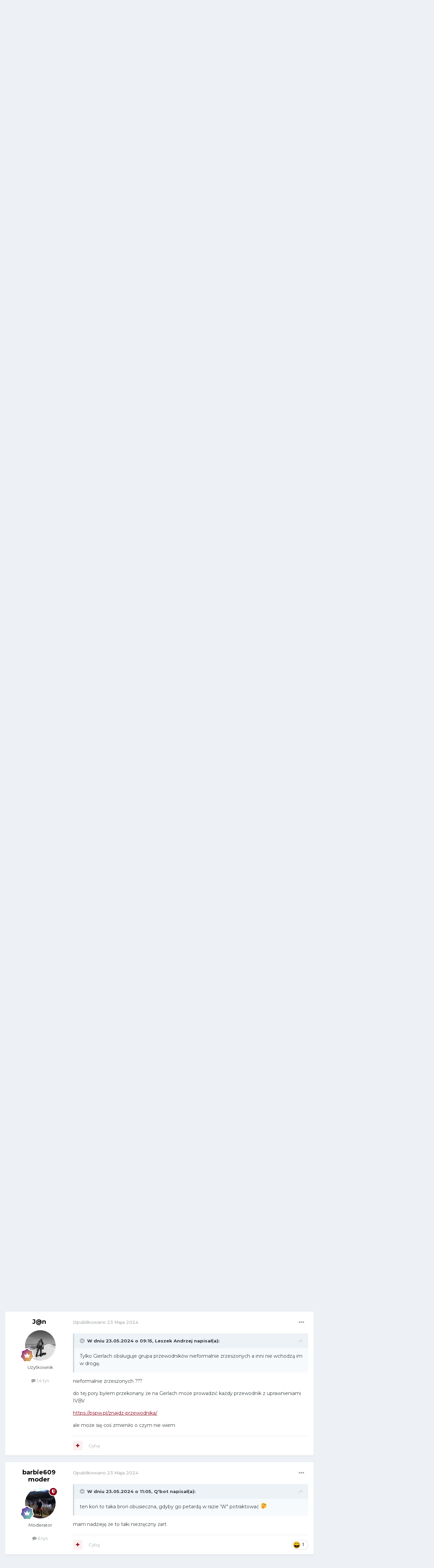

--- FILE ---
content_type: text/html;charset=UTF-8
request_url: https://forum.tatromaniak.pl/index.php?/topic/9409-wsp%C3%B3lny-wyjazd-w-tatry-zachodnie-s%C5%82owackie/page/2/
body_size: 45059
content:
<!DOCTYPE html>
<html lang="pl-PL" dir="ltr">
	<head>
		<meta charset="utf-8">
        
		<title>Wspólny wyjazd w Tatry Zachodnie Słowackie - strona 2  - Wspólne przejazdy/wyjścia - Forum Tatromaniaka</title>
		
			<!-- Global site tag (gtag.js) - Google Analytics -->
<script async src="https://www.googletagmanager.com/gtag/js?id=UA-145834917-1"></script>
<script>
  window.dataLayer = window.dataLayer || [];
  function gtag(){dataLayer.push(arguments);}
  gtag('js', new Date());

  gtag('config', 'UA-145834917-1');
</script>

		
		
		
		

	<meta name="viewport" content="width=device-width, initial-scale=1">


	
	
		<meta property="og:image" content="https://forum.tatromaniak.pl/uploads/monthly_2021_01/ogimage.jpeg.753184beea253646aa3bb8794cfd193b.jpeg">
	


	<meta name="twitter:card" content="summary_large_image" />




	
		
			
				<meta property="og:title" content="Wspólny wyjazd w Tatry Zachodnie Słowackie">
			
		
	

	
		
			
				<meta property="og:type" content="website">
			
		
	

	
		
			
				<meta property="og:url" content="https://forum.tatromaniak.pl/index.php?/topic/9409-wsp%C3%B3lny-wyjazd-w-tatry-zachodnie-s%C5%82owackie/">
			
		
	

	
		
			
				<meta property="og:updated_time" content="2024-05-25T20:33:28Z">
			
		
	

	
		
			
				<meta property="og:site_name" content="Forum Tatromaniaka">
			
		
	

	
		
			
				<meta property="og:locale" content="pl_PL">
			
		
	


	
		<link rel="first" href="https://forum.tatromaniak.pl/index.php?/topic/9409-wsp%C3%B3lny-wyjazd-w-tatry-zachodnie-s%C5%82owackie/" />
	

	
		<link rel="prev" href="https://forum.tatromaniak.pl/index.php?/topic/9409-wsp%C3%B3lny-wyjazd-w-tatry-zachodnie-s%C5%82owackie/" />
	

	
		<link rel="next" href="https://forum.tatromaniak.pl/index.php?/topic/9409-wsp%C3%B3lny-wyjazd-w-tatry-zachodnie-s%C5%82owackie/page/3/" />
	

	
		<link rel="last" href="https://forum.tatromaniak.pl/index.php?/topic/9409-wsp%C3%B3lny-wyjazd-w-tatry-zachodnie-s%C5%82owackie/page/3/" />
	

	
		<link rel="canonical" href="https://forum.tatromaniak.pl/index.php?/topic/9409-wsp%C3%B3lny-wyjazd-w-tatry-zachodnie-s%C5%82owackie/page/2/" />
	

	
		<link as="style" rel="preload" href="https://forum.tatromaniak.pl/applications/core/interface/ckeditor/ckeditor/skins/ips/editor.css?t=O6AI" />
	





<link rel="manifest" href="https://forum.tatromaniak.pl/index.php?/manifest.webmanifest/">
<meta name="msapplication-config" content="https://forum.tatromaniak.pl/index.php?/browserconfig.xml/">
<meta name="msapplication-starturl" content="/">
<meta name="application-name" content="Tatromaniak Forum">
<meta name="apple-mobile-web-app-title" content="Tatromaniak Forum">

	<meta name="theme-color" content="#141414">


	<meta name="msapplication-TileColor" content="#ffffff">





	

	
		
			<link rel="icon" sizes="36x36" href="https://forum.tatromaniak.pl/uploads/monthly_2021_01/android-chrome-36x36.png?v=1722420538">
		
	

	
		
			<link rel="icon" sizes="48x48" href="https://forum.tatromaniak.pl/uploads/monthly_2021_01/android-chrome-48x48.png?v=1722420538">
		
	

	
		
			<link rel="icon" sizes="72x72" href="https://forum.tatromaniak.pl/uploads/monthly_2021_01/android-chrome-72x72.png?v=1722420538">
		
	

	
		
			<link rel="icon" sizes="96x96" href="https://forum.tatromaniak.pl/uploads/monthly_2021_01/android-chrome-96x96.png?v=1722420538">
		
	

	
		
			<link rel="icon" sizes="144x144" href="https://forum.tatromaniak.pl/uploads/monthly_2021_01/android-chrome-144x144.png?v=1722420538">
		
	

	
		
			<link rel="icon" sizes="192x192" href="https://forum.tatromaniak.pl/uploads/monthly_2021_01/android-chrome-192x192.png?v=1722420538">
		
	

	
		
			<link rel="icon" sizes="256x256" href="https://forum.tatromaniak.pl/uploads/monthly_2021_01/android-chrome-256x256.png?v=1722420538">
		
	

	
		
			<link rel="icon" sizes="384x384" href="https://forum.tatromaniak.pl/uploads/monthly_2021_01/android-chrome-384x384.png?v=1722420538">
		
	

	
		
			<link rel="icon" sizes="512x512" href="https://forum.tatromaniak.pl/uploads/monthly_2021_01/android-chrome-512x512.png?v=1722420538">
		
	

	
		
			<meta name="msapplication-square70x70logo" content="https://forum.tatromaniak.pl/uploads/monthly_2021_01/msapplication-square70x70logo.png?v=1722420538"/>
		
	

	
		
			<meta name="msapplication-TileImage" content="https://forum.tatromaniak.pl/uploads/monthly_2021_01/msapplication-TileImage.png?v=1722420538"/>
		
	

	
		
			<meta name="msapplication-square150x150logo" content="https://forum.tatromaniak.pl/uploads/monthly_2021_01/msapplication-square150x150logo.png?v=1722420538"/>
		
	

	
		
			<meta name="msapplication-wide310x150logo" content="https://forum.tatromaniak.pl/uploads/monthly_2021_01/msapplication-wide310x150logo.png?v=1722420538"/>
		
	

	
		
			<meta name="msapplication-square310x310logo" content="https://forum.tatromaniak.pl/uploads/monthly_2021_01/msapplication-square310x310logo.png?v=1722420538"/>
		
	

	
		
			
				<link rel="apple-touch-icon" href="https://forum.tatromaniak.pl/uploads/monthly_2021_01/apple-touch-icon-57x57.png?v=1722420538">
			
		
	

	
		
			
				<link rel="apple-touch-icon" sizes="60x60" href="https://forum.tatromaniak.pl/uploads/monthly_2021_01/apple-touch-icon-60x60.png?v=1722420538">
			
		
	

	
		
			
				<link rel="apple-touch-icon" sizes="72x72" href="https://forum.tatromaniak.pl/uploads/monthly_2021_01/apple-touch-icon-72x72.png?v=1722420538">
			
		
	

	
		
			
				<link rel="apple-touch-icon" sizes="76x76" href="https://forum.tatromaniak.pl/uploads/monthly_2021_01/apple-touch-icon-76x76.png?v=1722420538">
			
		
	

	
		
			
				<link rel="apple-touch-icon" sizes="114x114" href="https://forum.tatromaniak.pl/uploads/monthly_2021_01/apple-touch-icon-114x114.png?v=1722420538">
			
		
	

	
		
			
				<link rel="apple-touch-icon" sizes="120x120" href="https://forum.tatromaniak.pl/uploads/monthly_2021_01/apple-touch-icon-120x120.png?v=1722420538">
			
		
	

	
		
			
				<link rel="apple-touch-icon" sizes="144x144" href="https://forum.tatromaniak.pl/uploads/monthly_2021_01/apple-touch-icon-144x144.png?v=1722420538">
			
		
	

	
		
			
				<link rel="apple-touch-icon" sizes="152x152" href="https://forum.tatromaniak.pl/uploads/monthly_2021_01/apple-touch-icon-152x152.png?v=1722420538">
			
		
	

	
		
			
				<link rel="apple-touch-icon" sizes="180x180" href="https://forum.tatromaniak.pl/uploads/monthly_2021_01/apple-touch-icon-180x180.png?v=1722420538">
			
		
	





<link rel="preload" href="//forum.tatromaniak.pl/applications/core/interface/font/fontawesome-webfont.woff2?v=4.7.0" as="font" crossorigin="anonymous">
		


	<link rel="preconnect" href="https://fonts.googleapis.com">
	<link rel="preconnect" href="https://fonts.gstatic.com" crossorigin>
	
		<link href="https://fonts.googleapis.com/css2?family=Montserrat:wght@300;400;500;600;700&display=swap" rel="stylesheet">
	



	<link rel='stylesheet' href='https://forum.tatromaniak.pl/uploads/css_built_1/341e4a57816af3ba440d891ca87450ff_framework.css?v=d373a1157a1722420559' media='all'>

	<link rel='stylesheet' href='https://forum.tatromaniak.pl/uploads/css_built_1/05e81b71abe4f22d6eb8d1a929494829_responsive.css?v=d373a1157a1722420559' media='all'>

	<link rel='stylesheet' href='https://forum.tatromaniak.pl/uploads/css_built_1/20446cf2d164adcc029377cb04d43d17_flags.css?v=d373a1157a1722420559' media='all'>

	<link rel='stylesheet' href='https://forum.tatromaniak.pl/uploads/css_built_1/90eb5adf50a8c640f633d47fd7eb1778_core.css?v=d373a1157a1722420559' media='all'>

	<link rel='stylesheet' href='https://forum.tatromaniak.pl/uploads/css_built_1/5a0da001ccc2200dc5625c3f3934497d_core_responsive.css?v=d373a1157a1722420559' media='all'>

	<link rel='stylesheet' href='https://forum.tatromaniak.pl/uploads/css_built_1/62e269ced0fdab7e30e026f1d30ae516_forums.css?v=d373a1157a1722420559' media='all'>

	<link rel='stylesheet' href='https://forum.tatromaniak.pl/uploads/css_built_1/76e62c573090645fb99a15a363d8620e_forums_responsive.css?v=d373a1157a1722420559' media='all'>

	<link rel='stylesheet' href='https://forum.tatromaniak.pl/uploads/css_built_1/ebdea0c6a7dab6d37900b9190d3ac77b_topics.css?v=d373a1157a1722420559' media='all'>





<link rel='stylesheet' href='https://forum.tatromaniak.pl/uploads/css_built_1/258adbb6e4f3e83cd3b355f84e3fa002_custom.css?v=d373a1157a1722420559' media='all'>




		
		

	
	<link rel='shortcut icon' href='https://forum.tatromaniak.pl/uploads/monthly_2019_08/favicon.ico' type="image/x-icon">

	</head>
	<body class='ipsApp ipsApp_front ipsJS_none ipsClearfix' data-controller='core.front.core.app' data-message="" data-pageApp='forums' data-pageLocation='front' data-pageModule='forums' data-pageController='topic' data-pageID='9409'  >
		
        

        

		<a href='#ipsLayout_mainArea' class='ipsHide' title='Przejdź do głównej zawartości tej strony' accesskey='m'>Skocz do zawartości</a>
		





		<div id='ipsLayout_header' class='ipsClearfix'>
			<header>
				<div class='ipsLayout_container'>
					


<a href='https://forum.tatromaniak.pl/' id='elLogo' accesskey='1'><img src="https://forum.tatromaniak.pl/uploads/monthly_2019_08/tatromaniak-logo-biale.png.3c20d5ff9cd14deb7841f9b5dd09aa3b.png" alt='Forum Tatromaniaka'></a>

					
						

	<ul id='elUserNav' class='ipsList_inline cSignedOut ipsResponsive_showDesktop'>
		
        
		
        
        
            
            <li id='elSignInLink'>
                <a href='https://forum.tatromaniak.pl/index.php?/login/' data-ipsMenu-closeOnClick="false" data-ipsMenu id='elUserSignIn'>
                    Posiadasz konto? Zaloguj się &nbsp;<i class='fa fa-caret-down'></i>
                </a>
                
<div id='elUserSignIn_menu' class='ipsMenu ipsMenu_auto ipsHide'>
	<form accept-charset='utf-8' method='post' action='https://forum.tatromaniak.pl/index.php?/login/'>
		<input type="hidden" name="csrfKey" value="67d7ef79f7ead257c8e93089081d42aa">
		<input type="hidden" name="ref" value="aHR0cHM6Ly9mb3J1bS50YXRyb21hbmlhay5wbC9pbmRleC5waHA/L3RvcGljLzk0MDktd3NwJUMzJUIzbG55LXd5amF6ZC13LXRhdHJ5LXphY2hvZG5pZS1zJUM1JTgyb3dhY2tpZS9wYWdlLzIv">
		<div data-role="loginForm">
			
			
			
				<div class='ipsColumns ipsColumns_noSpacing'>
					<div class='ipsColumn ipsColumn_wide' id='elUserSignIn_internal'>
						
<div class="ipsPad ipsForm ipsForm_vertical">
	<h4 class="ipsType_sectionHead">Zaloguj się</h4>
	<br><br>
	<ul class='ipsList_reset'>
		<li class="ipsFieldRow ipsFieldRow_noLabel ipsFieldRow_fullWidth">
			
			
				<input type="text" placeholder="Nazwa użytkownika lub adres email" name="auth" autocomplete="email">
			
		</li>
		<li class="ipsFieldRow ipsFieldRow_noLabel ipsFieldRow_fullWidth">
			<input type="password" placeholder="Hasło" name="password" autocomplete="current-password">
		</li>
		<li class="ipsFieldRow ipsFieldRow_checkbox ipsClearfix">
			<span class="ipsCustomInput">
				<input type="checkbox" name="remember_me" id="remember_me_checkbox" value="1" checked aria-checked="true">
				<span></span>
			</span>
			<div class="ipsFieldRow_content">
				<label class="ipsFieldRow_label" for="remember_me_checkbox">Zapamiętaj mnie</label>
				<span class="ipsFieldRow_desc">Niezalecane na współdzielonych komputerach</span>
			</div>
		</li>
		<li class="ipsFieldRow ipsFieldRow_fullWidth">
			<button type="submit" name="_processLogin" value="usernamepassword" class="ipsButton ipsButton_primary ipsButton_small" id="elSignIn_submit">Zaloguj się</button>
			
				<p class="ipsType_right ipsType_small">
					
						<a href='https://forum.tatromaniak.pl/index.php?/lostpassword/' data-ipsDialog data-ipsDialog-title='Nie pamiętasz hasła?'>
					
					Nie pamiętasz hasła?</a>
				</p>
			
		</li>
	</ul>
</div>
					</div>
					<div class='ipsColumn ipsColumn_wide'>
						<div class='ipsPadding' id='elUserSignIn_external'>
							<div class='ipsAreaBackground_light ipsPadding:half'>
								
									<p class='ipsType_reset ipsType_small ipsType_center'><strong>Lub zaloguj się za pomocą jednego ze swoich kont</strong></p>
								
								
									<div class='ipsType_center ipsMargin_top:half'>
										

<button type="submit" name="_processLogin" value="3" class='ipsButton ipsButton_verySmall ipsButton_fullWidth ipsSocial ipsSocial_facebook' style="background-color: #3a579a">
	
		<span class='ipsSocial_icon'>
			
				<i class='fa fa-facebook-official'></i>
			
		</span>
		<span class='ipsSocial_text'>Użyj konta Facebook</span>
	
</button>
									</div>
								
									<div class='ipsType_center ipsMargin_top:half'>
										

<button type="submit" name="_processLogin" value="4" class='ipsButton ipsButton_verySmall ipsButton_fullWidth ipsSocial ipsSocial_google' style="background-color: #4285F4">
	
		<span class='ipsSocial_icon'>
			
				<i class='fa fa-google'></i>
			
		</span>
		<span class='ipsSocial_text'>Użyj konta Google</span>
	
</button>
									</div>
								
							</div>
						</div>
					</div>
				</div>
			
		</div>
	</form>
</div>
            </li>
            
        
		
			<li>
				
					<a href='https://forum.tatromaniak.pl/index.php?/register/' data-ipsDialog data-ipsDialog-size='narrow' data-ipsDialog-title='Zarejestruj się' id='elRegisterButton' class='ipsButton ipsButton_normal ipsButton_primary'>Zarejestruj się</a>
				
			</li>
		
	</ul>

						
<ul class='ipsMobileHamburger ipsList_reset ipsResponsive_hideDesktop'>
	<li data-ipsDrawer data-ipsDrawer-drawerElem='#elMobileDrawer'>
		<a href='#' >
			
			
				
			
			
			
			<i class='fa fa-navicon'></i>
		</a>
	</li>
</ul>
					
				</div>
			</header>
			

	<nav data-controller='core.front.core.navBar' class=' ipsResponsive_showDesktop'>
		<div class='ipsNavBar_primary ipsLayout_container '>
			<ul data-role="primaryNavBar" class='ipsClearfix'>
				


	
		
		
			
		
		<li class='ipsNavBar_active' data-active id='elNavSecondary_1' data-role="navBarItem" data-navApp="core" data-navExt="CustomItem">
			
			
				<a href="https://forum.tatromaniak.pl"  data-navItem-id="1" data-navDefault>
					Przeglądaj<span class='ipsNavBar_active__identifier'></span>
				</a>
			
			
				<ul class='ipsNavBar_secondary ' data-role='secondaryNavBar'>
					


	
		
		
			
		
		<li class='ipsNavBar_active' data-active id='elNavSecondary_10' data-role="navBarItem" data-navApp="forums" data-navExt="Forums">
			
			
				<a href="https://forum.tatromaniak.pl/index.php"  data-navItem-id="10" data-navDefault>
					Forum<span class='ipsNavBar_active__identifier'></span>
				</a>
			
			
		</li>
	
	

	
		
		
		<li  id='elNavSecondary_12' data-role="navBarItem" data-navApp="blog" data-navExt="Blogs">
			
			
				<a href="https://forum.tatromaniak.pl/index.php?/blogs/"  data-navItem-id="12" >
					Blogi<span class='ipsNavBar_active__identifier'></span>
				</a>
			
			
		</li>
	
	

	
		
		
		<li  id='elNavSecondary_38' data-role="navBarItem" data-navApp="calendar" data-navExt="Calendar">
			
			
				<a href="https://forum.tatromaniak.pl/index.php?/events/"  data-navItem-id="38" >
					Kalendarz<span class='ipsNavBar_active__identifier'></span>
				</a>
			
			
		</li>
	
	

	
		
		
		<li  id='elNavSecondary_34' data-role="navBarItem" data-navApp="core" data-navExt="Guidelines">
			
			
				<a href="https://forum.tatromaniak.pl/index.php?/guidelines/"  data-navItem-id="34" >
					Regulamin<span class='ipsNavBar_active__identifier'></span>
				</a>
			
			
		</li>
	
	

	
		
		
		<li  id='elNavSecondary_35' data-role="navBarItem" data-navApp="core" data-navExt="StaffDirectory">
			
			
				<a href="https://forum.tatromaniak.pl/index.php?/staff/"  data-navItem-id="35" >
					Administracja<span class='ipsNavBar_active__identifier'></span>
				</a>
			
			
		</li>
	
	

	
		
		
		<li  id='elNavSecondary_36' data-role="navBarItem" data-navApp="core" data-navExt="OnlineUsers">
			
			
				<a href="https://forum.tatromaniak.pl/index.php?/online/"  data-navItem-id="36" >
					Użytkownicy online<span class='ipsNavBar_active__identifier'></span>
				</a>
			
			
		</li>
	
	

	
		
		
		<li  id='elNavSecondary_37' data-role="navBarItem" data-navApp="core" data-navExt="Leaderboard">
			
			
				<a href="https://forum.tatromaniak.pl/index.php?/leaderboard/"  data-navItem-id="37" >
					Ranking<span class='ipsNavBar_active__identifier'></span>
				</a>
			
			
		</li>
	
	

					<li class='ipsHide' id='elNavigationMore_1' data-role='navMore'>
						<a href='#' data-ipsMenu data-ipsMenu-appendTo='#elNavigationMore_1' id='elNavigationMore_1_dropdown'>Więcej <i class='fa fa-caret-down'></i></a>
						<ul class='ipsHide ipsMenu ipsMenu_auto' id='elNavigationMore_1_dropdown_menu' data-role='moreDropdown'></ul>
					</li>
				</ul>
			
		</li>
	
	

	
		
		
		<li  id='elNavSecondary_2' data-role="navBarItem" data-navApp="core" data-navExt="CustomItem">
			
			
				<a href="https://forum.tatromaniak.pl/index.php?/discover/"  data-navItem-id="2" >
					Cała aktywność<span class='ipsNavBar_active__identifier'></span>
				</a>
			
			
				<ul class='ipsNavBar_secondary ipsHide' data-role='secondaryNavBar'>
					


	
		
		
		<li  id='elNavSecondary_4' data-role="navBarItem" data-navApp="core" data-navExt="AllActivity">
			
			
				<a href="https://forum.tatromaniak.pl/index.php?/discover/"  data-navItem-id="4" >
					Cała aktywność<span class='ipsNavBar_active__identifier'></span>
				</a>
			
			
		</li>
	
	

	
	

	
	

	
	

	
		
		
		<li  id='elNavSecondary_8' data-role="navBarItem" data-navApp="core" data-navExt="Search">
			
			
				<a href="https://forum.tatromaniak.pl/index.php?/search/"  data-navItem-id="8" >
					Szukaj<span class='ipsNavBar_active__identifier'></span>
				</a>
			
			
		</li>
	
	

	
	

					<li class='ipsHide' id='elNavigationMore_2' data-role='navMore'>
						<a href='#' data-ipsMenu data-ipsMenu-appendTo='#elNavigationMore_2' id='elNavigationMore_2_dropdown'>Więcej <i class='fa fa-caret-down'></i></a>
						<ul class='ipsHide ipsMenu ipsMenu_auto' id='elNavigationMore_2_dropdown_menu' data-role='moreDropdown'></ul>
					</li>
				</ul>
			
		</li>
	
	

				<li class='ipsHide' id='elNavigationMore' data-role='navMore'>
					<a href='#' data-ipsMenu data-ipsMenu-appendTo='#elNavigationMore' id='elNavigationMore_dropdown'>Więcej</a>
					<ul class='ipsNavBar_secondary ipsHide' data-role='secondaryNavBar'>
						<li class='ipsHide' id='elNavigationMore_more' data-role='navMore'>
							<a href='#' data-ipsMenu data-ipsMenu-appendTo='#elNavigationMore_more' id='elNavigationMore_more_dropdown'>Więcej <i class='fa fa-caret-down'></i></a>
							<ul class='ipsHide ipsMenu ipsMenu_auto' id='elNavigationMore_more_dropdown_menu' data-role='moreDropdown'></ul>
						</li>
					</ul>
				</li>
			</ul>
			

	<div id="elSearchWrapper">
		<div id='elSearch' data-controller="core.front.core.quickSearch">
			<form accept-charset='utf-8' action='//forum.tatromaniak.pl/index.php?/search/&amp;do=quicksearch' method='post'>
                <input type='search' id='elSearchField' placeholder='Szukaj...' name='q' autocomplete='off' aria-label='Szukaj'>
                <details class='cSearchFilter'>
                    <summary class='cSearchFilter__text'></summary>
                    <ul class='cSearchFilter__menu'>
                        
                        <li><label><input type="radio" name="type" value="all" ><span class='cSearchFilter__menuText'>Wszędzie</span></label></li>
                        
                            
                                <li><label><input type="radio" name="type" value='contextual_{&quot;type&quot;:&quot;forums_topic&quot;,&quot;nodes&quot;:24}' checked><span class='cSearchFilter__menuText'>To forum</span></label></li>
                            
                                <li><label><input type="radio" name="type" value='contextual_{&quot;type&quot;:&quot;forums_topic&quot;,&quot;item&quot;:9409}' checked><span class='cSearchFilter__menuText'>Ten temat</span></label></li>
                            
                        
                        
                            <li><label><input type="radio" name="type" value="core_statuses_status"><span class='cSearchFilter__menuText'>Aktualizacje statusu</span></label></li>
                        
                            <li><label><input type="radio" name="type" value="forums_topic"><span class='cSearchFilter__menuText'>Tematy</span></label></li>
                        
                            <li><label><input type="radio" name="type" value="blog_entry"><span class='cSearchFilter__menuText'>Wpisy na blogu</span></label></li>
                        
                            <li><label><input type="radio" name="type" value="calendar_event"><span class='cSearchFilter__menuText'>Wydarzenia</span></label></li>
                        
                            <li><label><input type="radio" name="type" value="core_members"><span class='cSearchFilter__menuText'>Użytkownicy</span></label></li>
                        
                    </ul>
                </details>
				<button class='cSearchSubmit' type="submit" aria-label='Szukaj'><i class="fa fa-search"></i></button>
			</form>
		</div>
	</div>

		</div>
	</nav>

			
<ul id='elMobileNav' class='ipsResponsive_hideDesktop' data-controller='core.front.core.mobileNav'>
	
		
			
			
				
				
			
				
					<li id='elMobileBreadcrumb'>
						<a href='https://forum.tatromaniak.pl/index.php?/forum/24-wsp%C3%B3lne-przejazdywyj%C5%9Bcia/'>
							<span>Wspólne przejazdy/wyjścia</span>
						</a>
					</li>
				
				
			
				
				
			
		
	
	
	
	<li >
		<a data-action="defaultStream" href='https://forum.tatromaniak.pl/index.php?/discover/'><i class="fa fa-newspaper-o" aria-hidden="true"></i></a>
	</li>

	

	
		<li class='ipsJS_show'>
			<a href='https://forum.tatromaniak.pl/index.php?/search/'><i class='fa fa-search'></i></a>
		</li>
	
</ul>
		</div>
		<main id='ipsLayout_body' class='ipsLayout_container'>
			<div id='ipsLayout_contentArea'>
				<div id='ipsLayout_contentWrapper'>
					
<nav class='ipsBreadcrumb ipsBreadcrumb_top ipsFaded_withHover'>
	

	<ul class='ipsList_inline ipsPos_right'>
		
		<li >
			<a data-action="defaultStream" class='ipsType_light '  href='https://forum.tatromaniak.pl/index.php?/discover/'><i class="fa fa-newspaper-o" aria-hidden="true"></i> <span>Cała aktywność</span></a>
		</li>
		
	</ul>

	<ul data-role="breadcrumbList">
		<li>
			<a title="Strona główna" href='https://forum.tatromaniak.pl/'>
				<span>Strona główna <i class='fa fa-angle-right'></i></span>
			</a>
		</li>
		
		
			<li>
				
					<a href='https://forum.tatromaniak.pl/index.php?/forum/1-o-g%C3%B3rach/'>
						<span>O Górach <i class='fa fa-angle-right' aria-hidden="true"></i></span>
					</a>
				
			</li>
		
			<li>
				
					<a href='https://forum.tatromaniak.pl/index.php?/forum/24-wsp%C3%B3lne-przejazdywyj%C5%9Bcia/'>
						<span>Wspólne przejazdy/wyjścia <i class='fa fa-angle-right' aria-hidden="true"></i></span>
					</a>
				
			</li>
		
			<li>
				
					Wspólny wyjazd w Tatry Zachodnie Słowackie
				
			</li>
		
	</ul>
</nav>
					
					<div id='ipsLayout_mainArea'>
						
						
						
						

	




						



<div class='ipsPageHeader ipsResponsive_pull ipsBox ipsPadding sm:ipsPadding:half ipsMargin_bottom'>
		
	
	<div class='ipsFlex ipsFlex-ai:center ipsFlex-fw:wrap ipsGap:4'>
		<div class='ipsFlex-flex:11'>
			<h1 class='ipsType_pageTitle ipsContained_container'>
				

				
				
					<span class='ipsType_break ipsContained'>
						<span>Wspólny wyjazd w Tatry Zachodnie Słowackie</span>
					</span>
				
			</h1>
			
			
		</div>
		
	</div>
	<hr class='ipsHr'>
	<div class='ipsPageHeader__meta ipsFlex ipsFlex-jc:between ipsFlex-ai:center ipsFlex-fw:wrap ipsGap:3'>
		<div class='ipsFlex-flex:11'>
			<div class='ipsPhotoPanel ipsPhotoPanel_mini ipsPhotoPanel_notPhone ipsClearfix'>
				


	<a href="https://forum.tatromaniak.pl/index.php?/profile/5167-leszek-andrzej/" rel="nofollow" data-ipsHover data-ipsHover-width="370" data-ipsHover-target="https://forum.tatromaniak.pl/index.php?/profile/5167-leszek-andrzej/&amp;do=hovercard" class="ipsUserPhoto ipsUserPhoto_mini" title="Przejdź do profilu Leszek Andrzej">
		<img src='data:image/svg+xml,%3Csvg%20xmlns%3D%22http%3A%2F%2Fwww.w3.org%2F2000%2Fsvg%22%20viewBox%3D%220%200%201024%201024%22%20style%3D%22background%3A%23c462a2%22%3E%3Cg%3E%3Ctext%20text-anchor%3D%22middle%22%20dy%3D%22.35em%22%20x%3D%22512%22%20y%3D%22512%22%20fill%3D%22%23ffffff%22%20font-size%3D%22700%22%20font-family%3D%22-apple-system%2C%20BlinkMacSystemFont%2C%20Roboto%2C%20Helvetica%2C%20Arial%2C%20sans-serif%22%3EL%3C%2Ftext%3E%3C%2Fg%3E%3C%2Fsvg%3E' alt='Leszek Andrzej' loading="lazy">
	</a>

				<div>
					<p class='ipsType_reset ipsType_blendLinks'>
						<span class='ipsType_normal'>
						
							<strong>Przez 


<a href='https://forum.tatromaniak.pl/index.php?/profile/5167-leszek-andrzej/' rel="nofollow" data-ipsHover data-ipsHover-width='370' data-ipsHover-target='https://forum.tatromaniak.pl/index.php?/profile/5167-leszek-andrzej/&amp;do=hovercard&amp;referrer=https%253A%252F%252Fforum.tatromaniak.pl%252Findex.php%253F%252Ftopic%252F9409-wsp%2525C3%2525B3lny-wyjazd-w-tatry-zachodnie-s%2525C5%252582owackie%252Fpage%252F2%252F' title="Przejdź do profilu Leszek Andrzej" class="ipsType_break">Leszek Andrzej</a></strong><br />
							<span class='ipsType_light'><time datetime='2024-05-22T05:17:31Z' title='22.05.2024 05:17' data-short='1 r '>22 Maja 2024</time> w <a href="https://forum.tatromaniak.pl/index.php?/forum/24-wsp%C3%B3lne-przejazdywyj%C5%9Bcia/">Wspólne przejazdy/wyjścia</a></span>
						
						</span>
					</p>
				</div>
			</div>
		</div>
		
			<div class='ipsFlex-flex:01 ipsResponsive_hidePhone'>
				<div class='ipsShareLinks'>
					
						


    <a href='#elShareItem_600956995_menu' id='elShareItem_600956995' data-ipsMenu class='ipsShareButton ipsButton ipsButton_verySmall ipsButton_link ipsButton_link--light'>
        <span><i class='fa fa-share-alt'></i></span> &nbsp;Udostępnij
    </a>

    <div class='ipsPadding ipsMenu ipsMenu_auto ipsHide' id='elShareItem_600956995_menu' data-controller="core.front.core.sharelink">
        <ul class='ipsList_inline'>
            
                <li>
<a href="https://x.com/share?url=https%3A%2F%2Fforum.tatromaniak.pl%2Findex.php%3F%2Ftopic%2F9409-wsp%2525C3%2525B3lny-wyjazd-w-tatry-zachodnie-s%2525C5%252582owackie%2F" class="cShareLink cShareLink_x" target="_blank" data-role="shareLink" title='Share on X' data-ipsTooltip rel='nofollow noopener'>
    <i class="fa fa-x"></i>
</a></li>
            
                <li>
<a href="https://www.facebook.com/sharer/sharer.php?u=https%3A%2F%2Fforum.tatromaniak.pl%2Findex.php%3F%2Ftopic%2F9409-wsp%25C3%25B3lny-wyjazd-w-tatry-zachodnie-s%25C5%2582owackie%2F" class="cShareLink cShareLink_facebook" target="_blank" data-role="shareLink" title='Udostępnij na Facebooku' data-ipsTooltip rel='noopener nofollow'>
	<i class="fa fa-facebook"></i>
</a></li>
            
                <li>
<a href="https://www.reddit.com/submit?url=https%3A%2F%2Fforum.tatromaniak.pl%2Findex.php%3F%2Ftopic%2F9409-wsp%25C3%25B3lny-wyjazd-w-tatry-zachodnie-s%25C5%2582owackie%2F&amp;title=Wsp%C3%B3lny+wyjazd+w+Tatry+Zachodnie+S%C5%82owackie" rel="nofollow noopener" class="cShareLink cShareLink_reddit" target="_blank" title='Udostępnij w Reddit' data-ipsTooltip>
	<i class="fa fa-reddit"></i>
</a></li>
            
                <li>
<a href="https://www.linkedin.com/shareArticle?mini=true&amp;url=https%3A%2F%2Fforum.tatromaniak.pl%2Findex.php%3F%2Ftopic%2F9409-wsp%25C3%25B3lny-wyjazd-w-tatry-zachodnie-s%25C5%2582owackie%2F&amp;title=Wsp%C3%B3lny+wyjazd+w+Tatry+Zachodnie+S%C5%82owackie" rel="nofollow noopener" class="cShareLink cShareLink_linkedin" target="_blank" data-role="shareLink" title='Udostępnij w LinkedIn ' data-ipsTooltip>
	<i class="fa fa-linkedin"></i>
</a></li>
            
                <li>
<a href="https://pinterest.com/pin/create/button/?url=https://forum.tatromaniak.pl/index.php?/topic/9409-wsp%25C3%25B3lny-wyjazd-w-tatry-zachodnie-s%25C5%2582owackie/&amp;media=https://forum.tatromaniak.pl/uploads/monthly_2021_01/ogimage.jpeg.753184beea253646aa3bb8794cfd193b.jpeg" class="cShareLink cShareLink_pinterest" rel="nofollow noopener" target="_blank" data-role="shareLink" title='Udostępnij w Pinterest' data-ipsTooltip>
	<i class="fa fa-pinterest"></i>
</a></li>
            
        </ul>
        
            <hr class='ipsHr'>
            <button class='ipsHide ipsButton ipsButton_verySmall ipsButton_light ipsButton_fullWidth ipsMargin_top:half' data-controller='core.front.core.webshare' data-role='webShare' data-webShareTitle='Wspólny wyjazd w Tatry Zachodnie Słowackie' data-webShareText='Wspólny wyjazd w Tatry Zachodnie Słowackie' data-webShareUrl='https://forum.tatromaniak.pl/index.php?/topic/9409-wsp%C3%B3lny-wyjazd-w-tatry-zachodnie-s%C5%82owackie/'>Więcej opcji udostępniania...</button>
        
    </div>

					
					
                    

					



					



<div data-followApp='forums' data-followArea='topic' data-followID='9409' data-controller='core.front.core.followButton'>
	

	<a href='https://forum.tatromaniak.pl/index.php?/login/' rel="nofollow" class="ipsFollow ipsPos_middle ipsButton ipsButton_light ipsButton_verySmall ipsButton_disabled" data-role="followButton" data-ipsTooltip title='Zaloguj się, aby obserwować tę zawartość'>
		<span>Obserwujący</span>
		<span class='ipsCommentCount'>0</span>
	</a>

</div>
				</div>
			</div>
					
	</div>
	
	
</div>








<div class='ipsClearfix'>
	<ul class="ipsToolList ipsToolList_horizontal ipsClearfix ipsSpacer_both ">
		
			<li class='ipsToolList_primaryAction'>
				<span data-controller='forums.front.topic.reply'>
					
						<a href='#replyForm' rel="nofollow" class='ipsButton ipsButton_important ipsButton_medium ipsButton_fullWidth' data-action='replyToTopic'>Odpowiedz w tym temacie</a>
					
				</span>
			</li>
		
		
			<li class='ipsResponsive_hidePhone'>
				
					<a href="https://forum.tatromaniak.pl/index.php?/forum/24-wsp%C3%B3lne-przejazdywyj%C5%9Bcia/&amp;do=add" rel="nofollow" class='ipsButton ipsButton_link ipsButton_medium ipsButton_fullWidth' title='Rozpocznij nowy temat w tym forum'>Dodaj nowy temat</a>
				
			</li>
		
		
	</ul>
</div>

<div id='comments' data-controller='core.front.core.commentFeed,forums.front.topic.view, core.front.core.ignoredComments' data-autoPoll data-baseURL='https://forum.tatromaniak.pl/index.php?/topic/9409-wsp%C3%B3lny-wyjazd-w-tatry-zachodnie-s%C5%82owackie/'  data-feedID='topic-9409' class='cTopic ipsClear ipsSpacer_top'>
	
			

				<div class="ipsBox ipsResponsive_pull ipsPadding:half ipsClearfix ipsClear ipsMargin_bottom">
					
					
						


	
	<ul class='ipsPagination' id='elPagination_f18162138647f8e5f9c82f16de5c06ed_476681985' data-ipsPagination-seoPagination='true' data-pages='3' data-ipsPagination  data-ipsPagination-pages="3" data-ipsPagination-perPage='25'>
		
			
				<li class='ipsPagination_first'><a href='https://forum.tatromaniak.pl/index.php?/topic/9409-wsp%C3%B3lny-wyjazd-w-tatry-zachodnie-s%C5%82owackie/#comments' rel="first" data-page='1' data-ipsTooltip title='Pierwsza strona'><i class='fa fa-angle-double-left'></i></a></li>
				<li class='ipsPagination_prev'><a href='https://forum.tatromaniak.pl/index.php?/topic/9409-wsp%C3%B3lny-wyjazd-w-tatry-zachodnie-s%C5%82owackie/#comments' rel="prev" data-page='1' data-ipsTooltip title='Poprzednia strona'>Poprzednia</a></li>
				
					<li class='ipsPagination_page'><a href='https://forum.tatromaniak.pl/index.php?/topic/9409-wsp%C3%B3lny-wyjazd-w-tatry-zachodnie-s%C5%82owackie/#comments' data-page='1'>1</a></li>
				
			
			<li class='ipsPagination_page ipsPagination_active'><a href='https://forum.tatromaniak.pl/index.php?/topic/9409-wsp%C3%B3lny-wyjazd-w-tatry-zachodnie-s%C5%82owackie/page/2/#comments' data-page='2'>2</a></li>
			
				
					<li class='ipsPagination_page'><a href='https://forum.tatromaniak.pl/index.php?/topic/9409-wsp%C3%B3lny-wyjazd-w-tatry-zachodnie-s%C5%82owackie/page/3/#comments' data-page='3'>3</a></li>
				
				<li class='ipsPagination_next'><a href='https://forum.tatromaniak.pl/index.php?/topic/9409-wsp%C3%B3lny-wyjazd-w-tatry-zachodnie-s%C5%82owackie/page/3/#comments' rel="next" data-page='3' data-ipsTooltip title='Następna strona'>Dalej</a></li>
				<li class='ipsPagination_last'><a href='https://forum.tatromaniak.pl/index.php?/topic/9409-wsp%C3%B3lny-wyjazd-w-tatry-zachodnie-s%C5%82owackie/page/3/#comments' rel="last" data-page='3' data-ipsTooltip title='Ostatnia strona'><i class='fa fa-angle-double-right'></i></a></li>
			
			
				<li class='ipsPagination_pageJump'>
					<a href='#' data-ipsMenu data-ipsMenu-closeOnClick='false' data-ipsMenu-appendTo='#elPagination_f18162138647f8e5f9c82f16de5c06ed_476681985' id='elPagination_f18162138647f8e5f9c82f16de5c06ed_476681985_jump'>Strona 2 z 3  &nbsp;<i class='fa fa-caret-down'></i></a>
					<div class='ipsMenu ipsMenu_narrow ipsPadding ipsHide' id='elPagination_f18162138647f8e5f9c82f16de5c06ed_476681985_jump_menu'>
						<form accept-charset='utf-8' method='post' action='https://forum.tatromaniak.pl/index.php?/topic/9409-wsp%C3%B3lny-wyjazd-w-tatry-zachodnie-s%C5%82owackie/#comments' data-role="pageJump" data-baseUrl='#'>
							<ul class='ipsForm ipsForm_horizontal'>
								<li class='ipsFieldRow'>
									<input type='number' min='1' max='3' placeholder='Numer strony' class='ipsField_fullWidth' name='page'>
								</li>
								<li class='ipsFieldRow ipsFieldRow_fullWidth'>
									<input type='submit' class='ipsButton_fullWidth ipsButton ipsButton_verySmall ipsButton_primary' value='Idź'>
								</li>
							</ul>
						</form>
					</div>
				</li>
			
		
	</ul>

					
				</div>
			
	

	

<div data-controller='core.front.core.recommendedComments' data-url='https://forum.tatromaniak.pl/index.php?/topic/9409-wsp%C3%B3lny-wyjazd-w-tatry-zachodnie-s%C5%82owackie/&amp;recommended=comments' class='ipsRecommendedComments ipsHide'>
	<div data-role="recommendedComments">
		<h2 class='ipsType_sectionHead ipsType_large ipsType_bold ipsMargin_bottom'>Rekomendowane odpowiedzi</h2>
		
	</div>
</div>
	
	<div id="elPostFeed" data-role='commentFeed' data-controller='core.front.core.moderation' >
		<form action="https://forum.tatromaniak.pl/index.php?/topic/9409-wsp%C3%B3lny-wyjazd-w-tatry-zachodnie-s%C5%82owackie/page/2/&amp;csrfKey=67d7ef79f7ead257c8e93089081d42aa&amp;do=multimodComment" method="post" data-ipsPageAction data-role='moderationTools'>
			
			
				

					

					
					



<a id='comment-48638'></a>
<article  id='elComment_48638' class='cPost ipsBox ipsResponsive_pull  ipsComment  ipsComment_parent ipsClearfix ipsClear ipsColumns ipsColumns_noSpacing ipsColumns_collapsePhone    '>
	

	

	<div class='cAuthorPane_mobile ipsResponsive_showPhone'>
		<div class='cAuthorPane_photo'>
			<div class='cAuthorPane_photoWrap'>
				


	<a href="https://forum.tatromaniak.pl/index.php?/profile/5167-leszek-andrzej/" rel="nofollow" data-ipsHover data-ipsHover-width="370" data-ipsHover-target="https://forum.tatromaniak.pl/index.php?/profile/5167-leszek-andrzej/&amp;do=hovercard" class="ipsUserPhoto ipsUserPhoto_large" title="Przejdź do profilu Leszek Andrzej">
		<img src='data:image/svg+xml,%3Csvg%20xmlns%3D%22http%3A%2F%2Fwww.w3.org%2F2000%2Fsvg%22%20viewBox%3D%220%200%201024%201024%22%20style%3D%22background%3A%23c462a2%22%3E%3Cg%3E%3Ctext%20text-anchor%3D%22middle%22%20dy%3D%22.35em%22%20x%3D%22512%22%20y%3D%22512%22%20fill%3D%22%23ffffff%22%20font-size%3D%22700%22%20font-family%3D%22-apple-system%2C%20BlinkMacSystemFont%2C%20Roboto%2C%20Helvetica%2C%20Arial%2C%20sans-serif%22%3EL%3C%2Ftext%3E%3C%2Fg%3E%3C%2Fsvg%3E' alt='Leszek Andrzej' loading="lazy">
	</a>

				
				
					<a href="https://forum.tatromaniak.pl/index.php?/profile/5167-leszek-andrzej/badges/" rel="nofollow">
						
<img src='https://forum.tatromaniak.pl/uploads/monthly_2024_01/7_Collaborator.svg' loading="lazy" alt="Collaborator" class="cAuthorPane_badge cAuthorPane_badge--rank ipsOutline ipsOutline:2px" data-ipsTooltip title="Tytuł: Collaborator (7/14)">
					</a>
				
			</div>
		</div>
		<div class='cAuthorPane_content'>
			<h3 class='ipsType_sectionHead cAuthorPane_author ipsType_break ipsType_blendLinks ipsFlex ipsFlex-ai:center'>
				


<a href='https://forum.tatromaniak.pl/index.php?/profile/5167-leszek-andrzej/' rel="nofollow" data-ipsHover data-ipsHover-width='370' data-ipsHover-target='https://forum.tatromaniak.pl/index.php?/profile/5167-leszek-andrzej/&amp;do=hovercard&amp;referrer=https%253A%252F%252Fforum.tatromaniak.pl%252Findex.php%253F%252Ftopic%252F9409-wsp%2525C3%2525B3lny-wyjazd-w-tatry-zachodnie-s%2525C5%252582owackie%252Fpage%252F2%252F' title="Przejdź do profilu Leszek Andrzej" class="ipsType_break">Leszek Andrzej</a>
			</h3>
			<div class='ipsType_light ipsType_reset'>
				<a href='https://forum.tatromaniak.pl/index.php?/topic/9409-wsp%C3%B3lny-wyjazd-w-tatry-zachodnie-s%C5%82owackie/&amp;do=findComment&amp;comment=48638' rel="nofollow" class='ipsType_blendLinks'>Opublikowano <time datetime='2024-05-23T07:08:32Z' title='23.05.2024 07:08' data-short='1 r '>23 Maja 2024</time></a>
				
			</div>
		</div>
	</div>
	<aside class='ipsComment_author cAuthorPane ipsColumn ipsColumn_medium ipsResponsive_hidePhone'>
		<h3 class='ipsType_sectionHead cAuthorPane_author ipsType_blendLinks ipsType_break'><strong>


<a href='https://forum.tatromaniak.pl/index.php?/profile/5167-leszek-andrzej/' rel="nofollow" data-ipsHover data-ipsHover-width='370' data-ipsHover-target='https://forum.tatromaniak.pl/index.php?/profile/5167-leszek-andrzej/&amp;do=hovercard&amp;referrer=https%253A%252F%252Fforum.tatromaniak.pl%252Findex.php%253F%252Ftopic%252F9409-wsp%2525C3%2525B3lny-wyjazd-w-tatry-zachodnie-s%2525C5%252582owackie%252Fpage%252F2%252F' title="Przejdź do profilu Leszek Andrzej" class="ipsType_break">Leszek Andrzej</a></strong>
			
		</h3>
		<ul class='cAuthorPane_info ipsList_reset'>
			<li data-role='photo' class='cAuthorPane_photo'>
				<div class='cAuthorPane_photoWrap'>
					


	<a href="https://forum.tatromaniak.pl/index.php?/profile/5167-leszek-andrzej/" rel="nofollow" data-ipsHover data-ipsHover-width="370" data-ipsHover-target="https://forum.tatromaniak.pl/index.php?/profile/5167-leszek-andrzej/&amp;do=hovercard" class="ipsUserPhoto ipsUserPhoto_large" title="Przejdź do profilu Leszek Andrzej">
		<img src='data:image/svg+xml,%3Csvg%20xmlns%3D%22http%3A%2F%2Fwww.w3.org%2F2000%2Fsvg%22%20viewBox%3D%220%200%201024%201024%22%20style%3D%22background%3A%23c462a2%22%3E%3Cg%3E%3Ctext%20text-anchor%3D%22middle%22%20dy%3D%22.35em%22%20x%3D%22512%22%20y%3D%22512%22%20fill%3D%22%23ffffff%22%20font-size%3D%22700%22%20font-family%3D%22-apple-system%2C%20BlinkMacSystemFont%2C%20Roboto%2C%20Helvetica%2C%20Arial%2C%20sans-serif%22%3EL%3C%2Ftext%3E%3C%2Fg%3E%3C%2Fsvg%3E' alt='Leszek Andrzej' loading="lazy">
	</a>

					
					
						
<img src='https://forum.tatromaniak.pl/uploads/monthly_2024_01/7_Collaborator.svg' loading="lazy" alt="Collaborator" class="cAuthorPane_badge cAuthorPane_badge--rank ipsOutline ipsOutline:2px" data-ipsTooltip title="Tytuł: Collaborator (7/14)">
					
				</div>
			</li>
			
				<li data-role='group'>Użytkownik</li>
				
			
			
				<li data-role='stats' class='ipsMargin_top'>
					<ul class="ipsList_reset ipsType_light ipsFlex ipsFlex-ai:center ipsFlex-jc:center ipsGap_row:2 cAuthorPane_stats">
						<li>
							
								<a href="https://forum.tatromaniak.pl/index.php?/profile/5167-leszek-andrzej/content/" rel="nofollow" title="163 odpowiedzi" data-ipsTooltip class="ipsType_blendLinks">
							
								<i class="fa fa-comment"></i> 163
							
								</a>
							
						</li>
						
					</ul>
				</li>
			
			
				

			
		</ul>
	</aside>
	<div class='ipsColumn ipsColumn_fluid ipsMargin:none'>
		

<div id='comment-48638_wrap' data-controller='core.front.core.comment' data-commentApp='forums' data-commentType='forums' data-commentID="48638" data-quoteData='{&quot;userid&quot;:5167,&quot;username&quot;:&quot;Leszek Andrzej&quot;,&quot;timestamp&quot;:1716448112,&quot;contentapp&quot;:&quot;forums&quot;,&quot;contenttype&quot;:&quot;forums&quot;,&quot;contentid&quot;:9409,&quot;contentclass&quot;:&quot;forums_Topic&quot;,&quot;contentcommentid&quot;:48638}' class='ipsComment_content ipsType_medium'>

	<div class='ipsComment_meta ipsType_light ipsFlex ipsFlex-ai:center ipsFlex-jc:between ipsFlex-fd:row-reverse'>
		<div class='ipsType_light ipsType_reset ipsType_blendLinks ipsComment_toolWrap'>
			<div class='ipsResponsive_hidePhone ipsComment_badges'>
				<ul class='ipsList_reset ipsFlex ipsFlex-jc:end ipsFlex-fw:wrap ipsGap:2 ipsGap_row:1'>
					
						<li><strong class="ipsBadge ipsBadge_large ipsComment_authorBadge">Autor</strong></li>
					
					
					
					
					
				</ul>
			</div>
			<ul class='ipsList_reset ipsComment_tools'>
				<li>
					<a href='#elControls_48638_menu' class='ipsComment_ellipsis' id='elControls_48638' title='Więcej opcji...' data-ipsMenu data-ipsMenu-appendTo='#comment-48638_wrap'><i class='fa fa-ellipsis-h'></i></a>
					<ul id='elControls_48638_menu' class='ipsMenu ipsMenu_narrow ipsHide'>
						
						
							<li class='ipsMenu_item'><a href='https://forum.tatromaniak.pl/index.php?/topic/9409-wsp%C3%B3lny-wyjazd-w-tatry-zachodnie-s%C5%82owackie/&amp;do=findComment&amp;comment=48638' rel="nofollow" title='Udostępnij tę odpowiedź' data-ipsDialog data-ipsDialog-size='narrow' data-ipsDialog-content='#elShareComment_48638_menu' data-ipsDialog-title="Udostępnij tę odpowiedź" id='elSharePost_48638' data-role='shareComment'>Udostępnij</a></li>
						
                        
						
						
						
							
								
							
							
							
							
							
							
						
					</ul>
				</li>
				
			</ul>
		</div>

		<div class='ipsType_reset ipsResponsive_hidePhone'>
			<a href='https://forum.tatromaniak.pl/index.php?/topic/9409-wsp%C3%B3lny-wyjazd-w-tatry-zachodnie-s%C5%82owackie/&amp;do=findComment&amp;comment=48638' rel="nofollow" class='ipsType_blendLinks'>Opublikowano <time datetime='2024-05-23T07:08:32Z' title='23.05.2024 07:08' data-short='1 r '>23 Maja 2024</time></a>
			
			<span class='ipsResponsive_hidePhone'>
				
				
			</span>
		</div>
	</div>

	

    

	<div class='cPost_contentWrap'>
		
		<div data-role='commentContent' class='ipsType_normal ipsType_richText ipsPadding_bottom ipsContained' data-controller='core.front.core.lightboxedImages'>
			<blockquote class="ipsQuote" data-ipsquote="" data-ipsquote-contentapp="forums" data-ipsquote-contentclass="forums_Topic" data-ipsquote-contentcommentid="48637" data-ipsquote-contentid="9409" data-ipsquote-contenttype="forums" data-ipsquote-timestamp="1716445957" data-ipsquote-userid="2044" data-ipsquote-username="J@n">
	<div class="ipsQuote_citation">
		21 minut temu, J@n napisał:
	</div>

	<div class="ipsQuote_contents">
		<p>
			Bardzo fajnie że pojawił się na forum tatrzański profesjonalista.
		</p>

		<p>
			Czy możesz wyjaśnić jak  wygląda wchodzenie do rezerwatów ścisłych  TPN i TANAP od strony prawnej ?
		</p>
	</div>
</blockquote>

<p>
	Witaj samemu do ścisłego rezerwatu wolno iść tylko naukowcom mającym specjalne zezwolenie od TPN lub TANAPU. Na zezwoleniu jest też że można iść ze znajomym bo wędrowanie samotne zwłaszcza gdzie nikogo nie ma jest niebezpieczne. Tak że w Polsce żaden przewodnik nie pójdzie np na Grań Wołoszyna. Na Słowacji ratownicy ZHS pójdą wszędzie z wyjątkiem Gierlacha. Tam prowadzi tylko grupa przewodników specjalna chyba zrzeszona inni nie wchodzą im w drogę. Ale teraz prowadzą 3 klientów a cena była ok 400 eu za grupę. Ile teraz nie wiem. Pozdrawiam Leszek 
</p>


			
		</div>

		
			<div class='ipsItemControls'>
				
					
						

	<div data-controller='core.front.core.reaction' class='ipsItemControls_right ipsClearfix '>	
		<div class='ipsReact ipsPos_right'>
			
				
				<div class='ipsReact_blurb ipsHide' data-role='reactionBlurb'>
					
				</div>
			
			
			
		</div>
	</div>

					
				
				<ul class='ipsComment_controls ipsClearfix ipsItemControls_left' data-role="commentControls">
					
						
						
							<li data-ipsQuote-editor='topic_comment' data-ipsQuote-target='#comment-48638' class='ipsJS_show'>
								<button class='ipsButton ipsButton_light ipsButton_verySmall ipsButton_narrow cMultiQuote ipsHide' data-action='multiQuoteComment' data-ipsTooltip data-ipsQuote-multiQuote data-mqId='mq48638' title='Cytat wielokrotny'><i class='fa fa-plus'></i></button>
							</li>
							<li data-ipsQuote-editor='topic_comment' data-ipsQuote-target='#comment-48638' class='ipsJS_show'>
								<a href='#' data-action='quoteComment' data-ipsQuote-singleQuote>Cytuj</a>
							</li>
						
						
						
												
					
					<li class='ipsHide' data-role='commentLoading'>
						<span class='ipsLoading ipsLoading_tiny ipsLoading_noAnim'></span>
					</li>
				</ul>
			</div>
		

		
	</div>

	

	



<div class='ipsPadding ipsHide cPostShareMenu' id='elShareComment_48638_menu'>
	<h5 class='ipsType_normal ipsType_reset'>Odnośnik do komentarza</h5>
	
		
	
	
	<input type='text' value='https://forum.tatromaniak.pl/index.php?/topic/9409-wsp%C3%B3lny-wyjazd-w-tatry-zachodnie-s%C5%82owackie/&amp;do=findComment&amp;comment=48638' class='ipsField_fullWidth'>

	
	<h5 class='ipsType_normal ipsType_reset ipsSpacer_top'>Udostępnij na innych stronach</h5>
	

	<ul class='ipsList_inline ipsList_noSpacing ipsClearfix' data-controller="core.front.core.sharelink">
		
			<li>
<a href="https://x.com/share?url=https%3A%2F%2Fforum.tatromaniak.pl%2Findex.php%3F%2Ftopic%2F9409-wsp%2525C3%2525B3lny-wyjazd-w-tatry-zachodnie-s%2525C5%252582owackie%2F%26do%3DfindComment%26comment%3D48638" class="cShareLink cShareLink_x" target="_blank" data-role="shareLink" title='Share on X' data-ipsTooltip rel='nofollow noopener'>
    <i class="fa fa-x"></i>
</a></li>
		
			<li>
<a href="https://www.facebook.com/sharer/sharer.php?u=https%3A%2F%2Fforum.tatromaniak.pl%2Findex.php%3F%2Ftopic%2F9409-wsp%25C3%25B3lny-wyjazd-w-tatry-zachodnie-s%25C5%2582owackie%2F%26do%3DfindComment%26comment%3D48638" class="cShareLink cShareLink_facebook" target="_blank" data-role="shareLink" title='Udostępnij na Facebooku' data-ipsTooltip rel='noopener nofollow'>
	<i class="fa fa-facebook"></i>
</a></li>
		
			<li>
<a href="https://www.reddit.com/submit?url=https%3A%2F%2Fforum.tatromaniak.pl%2Findex.php%3F%2Ftopic%2F9409-wsp%25C3%25B3lny-wyjazd-w-tatry-zachodnie-s%25C5%2582owackie%2F%26do%3DfindComment%26comment%3D48638&amp;title=Wsp%C3%B3lny+wyjazd+w+Tatry+Zachodnie+S%C5%82owackie" rel="nofollow noopener" class="cShareLink cShareLink_reddit" target="_blank" title='Udostępnij w Reddit' data-ipsTooltip>
	<i class="fa fa-reddit"></i>
</a></li>
		
			<li>
<a href="https://www.linkedin.com/shareArticle?mini=true&amp;url=https%3A%2F%2Fforum.tatromaniak.pl%2Findex.php%3F%2Ftopic%2F9409-wsp%25C3%25B3lny-wyjazd-w-tatry-zachodnie-s%25C5%2582owackie%2F%26do%3DfindComment%26comment%3D48638&amp;title=Wsp%C3%B3lny+wyjazd+w+Tatry+Zachodnie+S%C5%82owackie" rel="nofollow noopener" class="cShareLink cShareLink_linkedin" target="_blank" data-role="shareLink" title='Udostępnij w LinkedIn ' data-ipsTooltip>
	<i class="fa fa-linkedin"></i>
</a></li>
		
			<li>
<a href="https://pinterest.com/pin/create/button/?url=https://forum.tatromaniak.pl/index.php?/topic/9409-wsp%25C3%25B3lny-wyjazd-w-tatry-zachodnie-s%25C5%2582owackie/%26do=findComment%26comment=48638&amp;media=https://forum.tatromaniak.pl/uploads/monthly_2021_01/ogimage.jpeg.753184beea253646aa3bb8794cfd193b.jpeg" class="cShareLink cShareLink_pinterest" rel="nofollow noopener" target="_blank" data-role="shareLink" title='Udostępnij w Pinterest' data-ipsTooltip>
	<i class="fa fa-pinterest"></i>
</a></li>
		
	</ul>


	<hr class='ipsHr'>
	<button class='ipsHide ipsButton ipsButton_small ipsButton_light ipsButton_fullWidth ipsMargin_top:half' data-controller='core.front.core.webshare' data-role='webShare' data-webShareTitle='Wspólny wyjazd w Tatry Zachodnie Słowackie' data-webShareText='Witaj samemu do ścisłego rezerwatu wolno iść tylko naukowcom mającym specjalne zezwolenie od TPN lub TANAPU. Na zezwoleniu jest też że można iść ze znajomym bo wędrowanie samotne zwłaszcza gdzie nikogo nie ma jest niebezpieczne. Tak że w Polsce żaden przewodnik nie pójdzie np na Grań Wołoszyna. Na Słowacji ratownicy ZHS pójdą wszędzie z wyjątkiem Gierlacha. Tam prowadzi tylko grupa przewodników specjalna chyba zrzeszona inni nie wchodzą im w drogę. Ale teraz prowadzą 3 klientów a cena była ok 400 eu za grupę. Ile teraz nie wiem. Pozdrawiam Leszek 
 
' data-webShareUrl='https://forum.tatromaniak.pl/index.php?/topic/9409-wsp%C3%B3lny-wyjazd-w-tatry-zachodnie-s%C5%82owackie/&amp;do=findComment&amp;comment=48638'>Więcej opcji udostępniania...</button>

	
</div>
</div>
	</div>
</article>
					
					
					
						







<div class="ipsBox cTopicOverview cTopicOverview--inline ipsFlex ipsFlex-fd:row md:ipsFlex-fd:row sm:ipsFlex-fd:column ipsMargin_bottom sm:ipsMargin_bottom:half sm:ipsMargin_top:half ipsResponsive_pull ipsResponsive_hideDesktop ipsResponsive_block " data-controller='forums.front.topic.activity'>

	<div class='cTopicOverview__header ipsAreaBackground_light ipsFlex sm:ipsFlex-fw:wrap sm:ipsFlex-jc:center'>
		<ul class='cTopicOverview__stats ipsPadding ipsMargin:none sm:ipsPadding_horizontal:half ipsFlex ipsFlex-flex:10 ipsFlex-jc:around ipsFlex-ai:center'>
			<li class='cTopicOverview__statItem ipsType_center'>
				<span class='cTopicOverview__statTitle ipsType_light ipsTruncate ipsTruncate_line'>Odpowiedzi</span>
				<span class='cTopicOverview__statValue'>53</span>
			</li>
			<li class='cTopicOverview__statItem ipsType_center'>
				<span class='cTopicOverview__statTitle ipsType_light ipsTruncate ipsTruncate_line'>Dodano</span>
				<span class='cTopicOverview__statValue'><time datetime='2024-05-22T05:17:31Z' title='22.05.2024 05:17' data-short='1 r '>1 r </time></span>
			</li>
			<li class='cTopicOverview__statItem ipsType_center'>
				<span class='cTopicOverview__statTitle ipsType_light ipsTruncate ipsTruncate_line'>Ostatniej odpowiedzi</span>
				<span class='cTopicOverview__statValue'><time datetime='2024-05-25T20:33:28Z' title='25.05.2024 20:33' data-short='1 r '>1 r </time></span>
			</li>
		</ul>
		<a href='#' data-action='toggleOverview' class='cTopicOverview__toggle cTopicOverview__toggle--inline ipsType_large ipsType_light ipsPad ipsFlex ipsFlex-ai:center ipsFlex-jc:center'><i class='fa fa-chevron-down'></i></a>
	</div>
	
		<div class='cTopicOverview__preview ipsFlex-flex:10' data-role="preview">
			<div class='cTopicOverview__previewInner ipsPadding_vertical ipsPadding_horizontal ipsResponsive_hidePhone ipsFlex ipsFlex-fd:row'>
				
					<div class='cTopicOverview__section--users ipsFlex-flex:00'>
						<h4 class='ipsType_reset cTopicOverview__sectionTitle ipsType_dark ipsType_uppercase ipsType_noBreak'>Top użytkownicy w tym temacie</h4>
						<ul class='cTopicOverview__dataList ipsMargin:none ipsPadding:none ipsList_style:none ipsFlex ipsFlex-jc:between ipsFlex-ai:center'>
							
								<li class="cTopicOverview__dataItem ipsMargin_right ipsFlex ipsFlex-jc:start ipsFlex-ai:center">
									


	<a href="https://forum.tatromaniak.pl/index.php?/profile/5167-leszek-andrzej/" rel="nofollow" data-ipsHover data-ipsHover-width="370" data-ipsHover-target="https://forum.tatromaniak.pl/index.php?/profile/5167-leszek-andrzej/&amp;do=hovercard" class="ipsUserPhoto ipsUserPhoto_tiny" title="Przejdź do profilu Leszek Andrzej">
		<img src='data:image/svg+xml,%3Csvg%20xmlns%3D%22http%3A%2F%2Fwww.w3.org%2F2000%2Fsvg%22%20viewBox%3D%220%200%201024%201024%22%20style%3D%22background%3A%23c462a2%22%3E%3Cg%3E%3Ctext%20text-anchor%3D%22middle%22%20dy%3D%22.35em%22%20x%3D%22512%22%20y%3D%22512%22%20fill%3D%22%23ffffff%22%20font-size%3D%22700%22%20font-family%3D%22-apple-system%2C%20BlinkMacSystemFont%2C%20Roboto%2C%20Helvetica%2C%20Arial%2C%20sans-serif%22%3EL%3C%2Ftext%3E%3C%2Fg%3E%3C%2Fsvg%3E' alt='Leszek Andrzej' loading="lazy">
	</a>

									<p class='ipsMargin:none ipsPadding_left:half ipsPadding_right ipsType_right'>21</p>
								</li>
							
								<li class="cTopicOverview__dataItem ipsMargin_right ipsFlex ipsFlex-jc:start ipsFlex-ai:center">
									


	<a href="https://forum.tatromaniak.pl/index.php?/profile/2933-j%C4%99drek/" rel="nofollow" data-ipsHover data-ipsHover-width="370" data-ipsHover-target="https://forum.tatromaniak.pl/index.php?/profile/2933-j%C4%99drek/&amp;do=hovercard" class="ipsUserPhoto ipsUserPhoto_tiny" title="Przejdź do profilu Jędrek">
		<img src='https://forum.tatromaniak.pl/uploads/monthly_2023_11/827404731_Tatry2006-X048(WinCE).thumb.jpg.e4a8e84f01e7fe0a0028a24329eec9e4.jpg' alt='Jędrek' loading="lazy">
	</a>

									<p class='ipsMargin:none ipsPadding_left:half ipsPadding_right ipsType_right'>8</p>
								</li>
							
								<li class="cTopicOverview__dataItem ipsMargin_right ipsFlex ipsFlex-jc:start ipsFlex-ai:center">
									


	<a href="https://forum.tatromaniak.pl/index.php?/profile/2044-jn/" rel="nofollow" data-ipsHover data-ipsHover-width="370" data-ipsHover-target="https://forum.tatromaniak.pl/index.php?/profile/2044-jn/&amp;do=hovercard" class="ipsUserPhoto ipsUserPhoto_tiny" title="Przejdź do profilu J@n">
		<img src='https://forum.tatromaniak.pl/uploads/monthly_2019_11/1633224711_MontBlanc1.thumb.JPG.bb48c4f992377f21cf7a7da6dff8efbd.JPG' alt='J@n' loading="lazy">
	</a>

									<p class='ipsMargin:none ipsPadding_left:half ipsPadding_right ipsType_right'>7</p>
								</li>
							
								<li class="cTopicOverview__dataItem ipsMargin_right ipsFlex ipsFlex-jc:start ipsFlex-ai:center">
									


	<a href="https://forum.tatromaniak.pl/index.php?/profile/3586-pablo-p/" rel="nofollow" data-ipsHover data-ipsHover-width="370" data-ipsHover-target="https://forum.tatromaniak.pl/index.php?/profile/3586-pablo-p/&amp;do=hovercard" class="ipsUserPhoto ipsUserPhoto_tiny" title="Przejdź do profilu Pablo P">
		<img src='https://forum.tatromaniak.pl/uploads/monthly_2024_07/112.thumb.jpg.28a890a606fcafd52055f3829da4183b.jpg' alt='Pablo P' loading="lazy">
	</a>

									<p class='ipsMargin:none ipsPadding_left:half ipsPadding_right ipsType_right'>5</p>
								</li>
							
						</ul>
					</div>
				
				
					<div class='cTopicOverview__section--popularDays ipsFlex-flex:00 ipsPadding_left ipsPadding_left:double'>
						<h4 class='ipsType_reset cTopicOverview__sectionTitle ipsType_dark ipsType_uppercase ipsType_noBreak'>Popularne dni</h4>
						<ul class='cTopicOverview__dataList ipsMargin:none ipsPadding:none ipsList_style:none ipsFlex ipsFlex-jc:between ipsFlex-ai:center'>
							
								<li class='ipsFlex-flex:10'>
									<a href="https://forum.tatromaniak.pl/index.php?/topic/9409-wsp%C3%B3lny-wyjazd-w-tatry-zachodnie-s%C5%82owackie/&amp;do=findComment&amp;comment=48573" rel="nofollow" class='cTopicOverview__dataItem ipsMargin_right ipsType_blendLinks ipsFlex ipsFlex-jc:between ipsFlex-ai:center'>
										<p class='ipsMargin:none'>22 Maj</p>
										<p class='ipsMargin:none ipsMargin_horizontal ipsType_light'>20</p>
									</a>
								</li>
							
								<li class='ipsFlex-flex:10'>
									<a href="https://forum.tatromaniak.pl/index.php?/topic/9409-wsp%C3%B3lny-wyjazd-w-tatry-zachodnie-s%C5%82owackie/&amp;do=findComment&amp;comment=48630" rel="nofollow" class='cTopicOverview__dataItem ipsMargin_right ipsType_blendLinks ipsFlex ipsFlex-jc:between ipsFlex-ai:center'>
										<p class='ipsMargin:none'>23 Maj</p>
										<p class='ipsMargin:none ipsMargin_horizontal ipsType_light'>20</p>
									</a>
								</li>
							
								<li class='ipsFlex-flex:10'>
									<a href="https://forum.tatromaniak.pl/index.php?/topic/9409-wsp%C3%B3lny-wyjazd-w-tatry-zachodnie-s%C5%82owackie/&amp;do=findComment&amp;comment=48722" rel="nofollow" class='cTopicOverview__dataItem ipsMargin_right ipsType_blendLinks ipsFlex ipsFlex-jc:between ipsFlex-ai:center'>
										<p class='ipsMargin:none'>25 Maj</p>
										<p class='ipsMargin:none ipsMargin_horizontal ipsType_light'>9</p>
									</a>
								</li>
							
								<li class='ipsFlex-flex:10'>
									<a href="https://forum.tatromaniak.pl/index.php?/topic/9409-wsp%C3%B3lny-wyjazd-w-tatry-zachodnie-s%C5%82owackie/&amp;do=findComment&amp;comment=48685" rel="nofollow" class='cTopicOverview__dataItem ipsMargin_right ipsType_blendLinks ipsFlex ipsFlex-jc:between ipsFlex-ai:center'>
										<p class='ipsMargin:none'>24 Maj</p>
										<p class='ipsMargin:none ipsMargin_horizontal ipsType_light'>5</p>
									</a>
								</li>
							
						</ul>
					</div>
				
			</div>
		</div>
	
	<div class='cTopicOverview__body ipsPadding ipsHide ipsFlex ipsFlex-flex:11 ipsFlex-fd:column' data-role="overview">
		
			<div class='cTopicOverview__section--users ipsMargin_bottom'>
				<h4 class='ipsType_reset cTopicOverview__sectionTitle ipsType_withHr ipsType_dark ipsType_uppercase ipsMargin_bottom'>Top użytkownicy w tym temacie</h4>
				<ul class='cTopicOverview__dataList ipsList_reset ipsFlex ipsFlex-jc:start ipsFlex-ai:center ipsFlex-fw:wrap ipsGap:8 ipsGap_row:5'>
					
						<li class="cTopicOverview__dataItem cTopicOverview__dataItem--split ipsFlex ipsFlex-jc:start ipsFlex-ai:center ipsFlex-flex:11">
							


	<a href="https://forum.tatromaniak.pl/index.php?/profile/5167-leszek-andrzej/" rel="nofollow" data-ipsHover data-ipsHover-width="370" data-ipsHover-target="https://forum.tatromaniak.pl/index.php?/profile/5167-leszek-andrzej/&amp;do=hovercard" class="ipsUserPhoto ipsUserPhoto_tiny" title="Przejdź do profilu Leszek Andrzej">
		<img src='data:image/svg+xml,%3Csvg%20xmlns%3D%22http%3A%2F%2Fwww.w3.org%2F2000%2Fsvg%22%20viewBox%3D%220%200%201024%201024%22%20style%3D%22background%3A%23c462a2%22%3E%3Cg%3E%3Ctext%20text-anchor%3D%22middle%22%20dy%3D%22.35em%22%20x%3D%22512%22%20y%3D%22512%22%20fill%3D%22%23ffffff%22%20font-size%3D%22700%22%20font-family%3D%22-apple-system%2C%20BlinkMacSystemFont%2C%20Roboto%2C%20Helvetica%2C%20Arial%2C%20sans-serif%22%3EL%3C%2Ftext%3E%3C%2Fg%3E%3C%2Fsvg%3E' alt='Leszek Andrzej' loading="lazy">
	</a>

							<p class='ipsMargin:none ipsMargin_left:half cTopicOverview__dataItemInner ipsType_left'>
								<strong class='ipsTruncate ipsTruncate_line'><a href='https://forum.tatromaniak.pl/index.php?/profile/5167-leszek-andrzej/' class='ipsType_blendLinks'>Leszek Andrzej</a></strong>
								<span class='ipsType_light'>21 odpowiedzi</span>
							</p>
						</li>
					
						<li class="cTopicOverview__dataItem cTopicOverview__dataItem--split ipsFlex ipsFlex-jc:start ipsFlex-ai:center ipsFlex-flex:11">
							


	<a href="https://forum.tatromaniak.pl/index.php?/profile/2933-j%C4%99drek/" rel="nofollow" data-ipsHover data-ipsHover-width="370" data-ipsHover-target="https://forum.tatromaniak.pl/index.php?/profile/2933-j%C4%99drek/&amp;do=hovercard" class="ipsUserPhoto ipsUserPhoto_tiny" title="Przejdź do profilu Jędrek">
		<img src='https://forum.tatromaniak.pl/uploads/monthly_2023_11/827404731_Tatry2006-X048(WinCE).thumb.jpg.e4a8e84f01e7fe0a0028a24329eec9e4.jpg' alt='Jędrek' loading="lazy">
	</a>

							<p class='ipsMargin:none ipsMargin_left:half cTopicOverview__dataItemInner ipsType_left'>
								<strong class='ipsTruncate ipsTruncate_line'><a href='https://forum.tatromaniak.pl/index.php?/profile/2933-j%C4%99drek/' class='ipsType_blendLinks'>Jędrek</a></strong>
								<span class='ipsType_light'>8 odpowiedzi</span>
							</p>
						</li>
					
						<li class="cTopicOverview__dataItem cTopicOverview__dataItem--split ipsFlex ipsFlex-jc:start ipsFlex-ai:center ipsFlex-flex:11">
							


	<a href="https://forum.tatromaniak.pl/index.php?/profile/2044-jn/" rel="nofollow" data-ipsHover data-ipsHover-width="370" data-ipsHover-target="https://forum.tatromaniak.pl/index.php?/profile/2044-jn/&amp;do=hovercard" class="ipsUserPhoto ipsUserPhoto_tiny" title="Przejdź do profilu J@n">
		<img src='https://forum.tatromaniak.pl/uploads/monthly_2019_11/1633224711_MontBlanc1.thumb.JPG.bb48c4f992377f21cf7a7da6dff8efbd.JPG' alt='J@n' loading="lazy">
	</a>

							<p class='ipsMargin:none ipsMargin_left:half cTopicOverview__dataItemInner ipsType_left'>
								<strong class='ipsTruncate ipsTruncate_line'><a href='https://forum.tatromaniak.pl/index.php?/profile/2044-jn/' class='ipsType_blendLinks'>J@n</a></strong>
								<span class='ipsType_light'>7 odpowiedzi</span>
							</p>
						</li>
					
						<li class="cTopicOverview__dataItem cTopicOverview__dataItem--split ipsFlex ipsFlex-jc:start ipsFlex-ai:center ipsFlex-flex:11">
							


	<a href="https://forum.tatromaniak.pl/index.php?/profile/3586-pablo-p/" rel="nofollow" data-ipsHover data-ipsHover-width="370" data-ipsHover-target="https://forum.tatromaniak.pl/index.php?/profile/3586-pablo-p/&amp;do=hovercard" class="ipsUserPhoto ipsUserPhoto_tiny" title="Przejdź do profilu Pablo P">
		<img src='https://forum.tatromaniak.pl/uploads/monthly_2024_07/112.thumb.jpg.28a890a606fcafd52055f3829da4183b.jpg' alt='Pablo P' loading="lazy">
	</a>

							<p class='ipsMargin:none ipsMargin_left:half cTopicOverview__dataItemInner ipsType_left'>
								<strong class='ipsTruncate ipsTruncate_line'><a href='https://forum.tatromaniak.pl/index.php?/profile/3586-pablo-p/' class='ipsType_blendLinks'>Pablo P</a></strong>
								<span class='ipsType_light'>5 odpowiedzi</span>
							</p>
						</li>
					
				</ul>
			</div>
		
		
			<div class='cTopicOverview__section--popularDays ipsMargin_bottom'>
				<h4 class='ipsType_reset cTopicOverview__sectionTitle ipsType_withHr ipsType_dark ipsType_uppercase ipsMargin_top:half ipsMargin_bottom'>Popularne dni</h4>
				<ul class='cTopicOverview__dataList ipsList_reset ipsFlex ipsFlex-jc:start ipsFlex-ai:center ipsFlex-fw:wrap ipsGap:8 ipsGap_row:5'>
					
						<li class='ipsFlex-flex:10'>
							<a href="https://forum.tatromaniak.pl/index.php?/topic/9409-wsp%C3%B3lny-wyjazd-w-tatry-zachodnie-s%C5%82owackie/&amp;do=findComment&amp;comment=48573" rel="nofollow" class='cTopicOverview__dataItem ipsType_blendLinks'>
								<p class='ipsMargin:none ipsType_bold'>22 Maj 2024</p>
								<p class='ipsMargin:none ipsType_light'>20 odpowiedzi</p>
							</a>
						</li>
					
						<li class='ipsFlex-flex:10'>
							<a href="https://forum.tatromaniak.pl/index.php?/topic/9409-wsp%C3%B3lny-wyjazd-w-tatry-zachodnie-s%C5%82owackie/&amp;do=findComment&amp;comment=48630" rel="nofollow" class='cTopicOverview__dataItem ipsType_blendLinks'>
								<p class='ipsMargin:none ipsType_bold'>23 Maj 2024</p>
								<p class='ipsMargin:none ipsType_light'>20 odpowiedzi</p>
							</a>
						</li>
					
						<li class='ipsFlex-flex:10'>
							<a href="https://forum.tatromaniak.pl/index.php?/topic/9409-wsp%C3%B3lny-wyjazd-w-tatry-zachodnie-s%C5%82owackie/&amp;do=findComment&amp;comment=48722" rel="nofollow" class='cTopicOverview__dataItem ipsType_blendLinks'>
								<p class='ipsMargin:none ipsType_bold'>25 Maj 2024</p>
								<p class='ipsMargin:none ipsType_light'>9 odpowiedzi</p>
							</a>
						</li>
					
						<li class='ipsFlex-flex:10'>
							<a href="https://forum.tatromaniak.pl/index.php?/topic/9409-wsp%C3%B3lny-wyjazd-w-tatry-zachodnie-s%C5%82owackie/&amp;do=findComment&amp;comment=48685" rel="nofollow" class='cTopicOverview__dataItem ipsType_blendLinks'>
								<p class='ipsMargin:none ipsType_bold'>24 Maj 2024</p>
								<p class='ipsMargin:none ipsType_light'>5 odpowiedzi</p>
							</a>
						</li>
					
				</ul>
			</div>
		
		
			<div class='cTopicOverview__section--topPost ipsMargin_bottom'>
				<h4 class='ipsType_reset cTopicOverview__sectionTitle ipsType_withHr ipsType_dark ipsType_uppercase ipsMargin_top:half'>Popularne posty</h4>
				
					<a href="https://forum.tatromaniak.pl/index.php?/topic/9409-wsp%C3%B3lny-wyjazd-w-tatry-zachodnie-s%C5%82owackie/&amp;do=findComment&amp;comment=48636" rel="nofollow" class="ipsType_noLinkStyling ipsBlock">
						<div class='ipsPhotoPanel ipsPhotoPanel_tiny ipsClearfix ipsMargin_top'>
							<span class='ipsUserPhoto ipsUserPhoto_tiny'>
								<img src='data:image/svg+xml,%3Csvg%20xmlns%3D%22http%3A%2F%2Fwww.w3.org%2F2000%2Fsvg%22%20viewBox%3D%220%200%201024%201024%22%20style%3D%22background%3A%23c462a2%22%3E%3Cg%3E%3Ctext%20text-anchor%3D%22middle%22%20dy%3D%22.35em%22%20x%3D%22512%22%20y%3D%22512%22%20fill%3D%22%23ffffff%22%20font-size%3D%22700%22%20font-family%3D%22-apple-system%2C%20BlinkMacSystemFont%2C%20Roboto%2C%20Helvetica%2C%20Arial%2C%20sans-serif%22%3EL%3C%2Ftext%3E%3C%2Fg%3E%3C%2Fsvg%3E' alt='Leszek Andrzej'>
							</span>
							<div>
								<h5 class='ipsType_reset ipsType_bold ipsType_normal ipsType_blendLinks'>Leszek Andrzej</h5>
								<p class='ipsMargin:none ipsType_light ipsType_resetLh'><time datetime='2024-05-23T05:28:04Z' title='23.05.2024 05:28' data-short='1 r '>23 Maja 2024</time></p>
							</div>
						</div>
						<p class='ipsMargin:none ipsMargin_top:half ipsType_medium ipsType_richText' data-ipsTruncate data-ipsTruncate-size='3 lines' data-ipsTruncate-type='remove'>
							Witaj ja w Tatrach widziałem prawie wszystko bardziej w stronę wszytko. Więc chciałbym też innym pokazać to Nieznane piękno Tatr. I myślę że powinniśmy skupić się na waszych marzeniach  ja i inni foru
						</p>
					</a>
				
					<a href="https://forum.tatromaniak.pl/index.php?/topic/9409-wsp%C3%B3lny-wyjazd-w-tatry-zachodnie-s%C5%82owackie/&amp;do=findComment&amp;comment=48595" rel="nofollow" class="ipsType_noLinkStyling ipsBlock">
						<div class='ipsPhotoPanel ipsPhotoPanel_tiny ipsClearfix ipsMargin_top'>
							<span class='ipsUserPhoto ipsUserPhoto_tiny'>
								<img src='https://forum.tatromaniak.pl/uploads/monthly_2020_02/1026644019_zdjcie123.thumb.png.0bdeb95714e6ad9a5115c6da83b35cef.png' alt='Mateusz Z'>
							</span>
							<div>
								<h5 class='ipsType_reset ipsType_bold ipsType_normal ipsType_blendLinks'>Mateusz Z</h5>
								<p class='ipsMargin:none ipsType_light ipsType_resetLh'><time datetime='2024-05-22T09:04:06Z' title='22.05.2024 09:04' data-short='1 r '>22 Maja 2024</time></p>
							</div>
						</div>
						<p class='ipsMargin:none ipsMargin_top:half ipsType_medium ipsType_richText' data-ipsTruncate data-ipsTruncate-size='3 lines' data-ipsTruncate-type='remove'>
							Czemu nie na Kieżmarski? Ze szczytów jest ciekawa panorama, szczególnie na Łomnicę, Grań Wideł, Tatry Bielskie. Poza tym to jeden z wyższych wierzchołków w Tatrach. Nadto są dwie drogi 0+ z Huncowskie
						</p>
					</a>
				
					<a href="https://forum.tatromaniak.pl/index.php?/topic/9409-wsp%C3%B3lny-wyjazd-w-tatry-zachodnie-s%C5%82owackie/&amp;do=findComment&amp;comment=48592" rel="nofollow" class="ipsType_noLinkStyling ipsBlock">
						<div class='ipsPhotoPanel ipsPhotoPanel_tiny ipsClearfix ipsMargin_top'>
							<span class='ipsUserPhoto ipsUserPhoto_tiny'>
								<img src='data:image/svg+xml,%3Csvg%20xmlns%3D%22http%3A%2F%2Fwww.w3.org%2F2000%2Fsvg%22%20viewBox%3D%220%200%201024%201024%22%20style%3D%22background%3A%23c462a2%22%3E%3Cg%3E%3Ctext%20text-anchor%3D%22middle%22%20dy%3D%22.35em%22%20x%3D%22512%22%20y%3D%22512%22%20fill%3D%22%23ffffff%22%20font-size%3D%22700%22%20font-family%3D%22-apple-system%2C%20BlinkMacSystemFont%2C%20Roboto%2C%20Helvetica%2C%20Arial%2C%20sans-serif%22%3EL%3C%2Ftext%3E%3C%2Fg%3E%3C%2Fsvg%3E' alt='Leszek Andrzej'>
							</span>
							<div>
								<h5 class='ipsType_reset ipsType_bold ipsType_normal ipsType_blendLinks'>Leszek Andrzej</h5>
								<p class='ipsMargin:none ipsType_light ipsType_resetLh'><time datetime='2024-05-22T07:26:56Z' title='22.05.2024 07:26' data-short='1 r '>22 Maja 2024</time></p>
							</div>
						</div>
						<p class='ipsMargin:none ipsMargin_top:half ipsType_medium ipsType_richText' data-ipsTruncate data-ipsTruncate-size='3 lines' data-ipsTruncate-type='remove'>
							W najnowszym numerze miesięcznika Góry będzie ranking najwspanialszych wycieczek z przewodnikiem . Moja ocena ale warto poczytać aby nie iść np na Mnicha czy Kieżmarski. Możnaby też na forum porozmawi
						</p>
					</a>
				
			</div>
		
		
	</div>
	
		<a href='#' data-action='toggleOverview' class='cTopicOverview__toggle cTopicOverview__toggle--afterStats ipsType_large ipsType_light ipsPad ipsFlex ipsFlex-ai:center ipsFlex-jc:center'><i class='fa fa-chevron-down'></i></a>
	

</div>



					
				

					

					
					



<a id='comment-48639'></a>
<article  id='elComment_48639' class='cPost ipsBox ipsResponsive_pull  ipsComment  ipsComment_parent ipsClearfix ipsClear ipsColumns ipsColumns_noSpacing ipsColumns_collapsePhone    '>
	

	

	<div class='cAuthorPane_mobile ipsResponsive_showPhone'>
		<div class='cAuthorPane_photo'>
			<div class='cAuthorPane_photoWrap'>
				


	<a href="https://forum.tatromaniak.pl/index.php?/profile/1967-qbot/" rel="nofollow" data-ipsHover data-ipsHover-width="370" data-ipsHover-target="https://forum.tatromaniak.pl/index.php?/profile/1967-qbot/&amp;do=hovercard" class="ipsUserPhoto ipsUserPhoto_large" title="Przejdź do profilu Q&#039;bot">
		<img src='https://forum.tatromaniak.pl/uploads/monthly_2019_09/_MG_1653.thumb.jpg.8511c32de3253f5e0a3d9e231924ea2b.jpg' alt='Q&#039;bot' loading="lazy">
	</a>

				
				
					<a href="https://forum.tatromaniak.pl/index.php?/profile/1967-qbot/badges/" rel="nofollow">
						
<img src='https://forum.tatromaniak.pl/uploads/monthly_2024_01/10_Proficient.svg' loading="lazy" alt="Proficient" class="cAuthorPane_badge cAuthorPane_badge--rank ipsOutline ipsOutline:2px" data-ipsTooltip title="Tytuł: Proficient (10/14)">
					</a>
				
			</div>
		</div>
		<div class='cAuthorPane_content'>
			<h3 class='ipsType_sectionHead cAuthorPane_author ipsType_break ipsType_blendLinks ipsFlex ipsFlex-ai:center'>
				


<a href='https://forum.tatromaniak.pl/index.php?/profile/1967-qbot/' rel="nofollow" data-ipsHover data-ipsHover-width='370' data-ipsHover-target='https://forum.tatromaniak.pl/index.php?/profile/1967-qbot/&amp;do=hovercard&amp;referrer=https%253A%252F%252Fforum.tatromaniak.pl%252Findex.php%253F%252Ftopic%252F9409-wsp%2525C3%2525B3lny-wyjazd-w-tatry-zachodnie-s%2525C5%252582owackie%252Fpage%252F2%252F' title="Przejdź do profilu Q&#039;bot" class="ipsType_break">Q&#039;bot</a>
			</h3>
			<div class='ipsType_light ipsType_reset'>
				<a href='https://forum.tatromaniak.pl/index.php?/topic/9409-wsp%C3%B3lny-wyjazd-w-tatry-zachodnie-s%C5%82owackie/&amp;do=findComment&amp;comment=48639' rel="nofollow" class='ipsType_blendLinks'>Opublikowano <time datetime='2024-05-23T07:10:50Z' title='23.05.2024 07:10' data-short='1 r '>23 Maja 2024</time></a>
				
			</div>
		</div>
	</div>
	<aside class='ipsComment_author cAuthorPane ipsColumn ipsColumn_medium ipsResponsive_hidePhone'>
		<h3 class='ipsType_sectionHead cAuthorPane_author ipsType_blendLinks ipsType_break'><strong>


<a href='https://forum.tatromaniak.pl/index.php?/profile/1967-qbot/' rel="nofollow" data-ipsHover data-ipsHover-width='370' data-ipsHover-target='https://forum.tatromaniak.pl/index.php?/profile/1967-qbot/&amp;do=hovercard&amp;referrer=https%253A%252F%252Fforum.tatromaniak.pl%252Findex.php%253F%252Ftopic%252F9409-wsp%2525C3%2525B3lny-wyjazd-w-tatry-zachodnie-s%2525C5%252582owackie%252Fpage%252F2%252F' title="Przejdź do profilu Q&#039;bot" class="ipsType_break">Q&#039;bot</a></strong>
			
		</h3>
		<ul class='cAuthorPane_info ipsList_reset'>
			<li data-role='photo' class='cAuthorPane_photo'>
				<div class='cAuthorPane_photoWrap'>
					


	<a href="https://forum.tatromaniak.pl/index.php?/profile/1967-qbot/" rel="nofollow" data-ipsHover data-ipsHover-width="370" data-ipsHover-target="https://forum.tatromaniak.pl/index.php?/profile/1967-qbot/&amp;do=hovercard" class="ipsUserPhoto ipsUserPhoto_large" title="Przejdź do profilu Q&#039;bot">
		<img src='https://forum.tatromaniak.pl/uploads/monthly_2019_09/_MG_1653.thumb.jpg.8511c32de3253f5e0a3d9e231924ea2b.jpg' alt='Q&#039;bot' loading="lazy">
	</a>

					
					
						
<img src='https://forum.tatromaniak.pl/uploads/monthly_2024_01/10_Proficient.svg' loading="lazy" alt="Proficient" class="cAuthorPane_badge cAuthorPane_badge--rank ipsOutline ipsOutline:2px" data-ipsTooltip title="Tytuł: Proficient (10/14)">
					
				</div>
			</li>
			
				<li data-role='group'>Użytkownik</li>
				
			
			
				<li data-role='stats' class='ipsMargin_top'>
					<ul class="ipsList_reset ipsType_light ipsFlex ipsFlex-ai:center ipsFlex-jc:center ipsGap_row:2 cAuthorPane_stats">
						<li>
							
								<a href="https://forum.tatromaniak.pl/index.php?/profile/1967-qbot/content/" rel="nofollow" title="2 028 odpowiedzi" data-ipsTooltip class="ipsType_blendLinks">
							
								<i class="fa fa-comment"></i> 2 tys.
							
								</a>
							
						</li>
						
					</ul>
				</li>
			
			
				

			
		</ul>
	</aside>
	<div class='ipsColumn ipsColumn_fluid ipsMargin:none'>
		

<div id='comment-48639_wrap' data-controller='core.front.core.comment' data-commentApp='forums' data-commentType='forums' data-commentID="48639" data-quoteData='{&quot;userid&quot;:1967,&quot;username&quot;:&quot;Q&#039;bot&quot;,&quot;timestamp&quot;:1716448250,&quot;contentapp&quot;:&quot;forums&quot;,&quot;contenttype&quot;:&quot;forums&quot;,&quot;contentid&quot;:9409,&quot;contentclass&quot;:&quot;forums_Topic&quot;,&quot;contentcommentid&quot;:48639}' class='ipsComment_content ipsType_medium'>

	<div class='ipsComment_meta ipsType_light ipsFlex ipsFlex-ai:center ipsFlex-jc:between ipsFlex-fd:row-reverse'>
		<div class='ipsType_light ipsType_reset ipsType_blendLinks ipsComment_toolWrap'>
			<div class='ipsResponsive_hidePhone ipsComment_badges'>
				<ul class='ipsList_reset ipsFlex ipsFlex-jc:end ipsFlex-fw:wrap ipsGap:2 ipsGap_row:1'>
					
					
					
					
					
				</ul>
			</div>
			<ul class='ipsList_reset ipsComment_tools'>
				<li>
					<a href='#elControls_48639_menu' class='ipsComment_ellipsis' id='elControls_48639' title='Więcej opcji...' data-ipsMenu data-ipsMenu-appendTo='#comment-48639_wrap'><i class='fa fa-ellipsis-h'></i></a>
					<ul id='elControls_48639_menu' class='ipsMenu ipsMenu_narrow ipsHide'>
						
						
							<li class='ipsMenu_item'><a href='https://forum.tatromaniak.pl/index.php?/topic/9409-wsp%C3%B3lny-wyjazd-w-tatry-zachodnie-s%C5%82owackie/&amp;do=findComment&amp;comment=48639' rel="nofollow" title='Udostępnij tę odpowiedź' data-ipsDialog data-ipsDialog-size='narrow' data-ipsDialog-content='#elShareComment_48639_menu' data-ipsDialog-title="Udostępnij tę odpowiedź" id='elSharePost_48639' data-role='shareComment'>Udostępnij</a></li>
						
                        
						
						
						
							
								
							
							
							
							
							
							
						
					</ul>
				</li>
				
			</ul>
		</div>

		<div class='ipsType_reset ipsResponsive_hidePhone'>
			<a href='https://forum.tatromaniak.pl/index.php?/topic/9409-wsp%C3%B3lny-wyjazd-w-tatry-zachodnie-s%C5%82owackie/&amp;do=findComment&amp;comment=48639' rel="nofollow" class='ipsType_blendLinks'>Opublikowano <time datetime='2024-05-23T07:10:50Z' title='23.05.2024 07:10' data-short='1 r '>23 Maja 2024</time></a>
			
			<span class='ipsResponsive_hidePhone'>
				
				
			</span>
		</div>
	</div>

	

    

	<div class='cPost_contentWrap'>
		
		<div data-role='commentContent' class='ipsType_normal ipsType_richText ipsPadding_bottom ipsContained' data-controller='core.front.core.lightboxedImages'>
			<blockquote class="ipsQuote" data-ipsquote="" data-ipsquote-contentapp="forums" data-ipsquote-contentclass="forums_Topic" data-ipsquote-contentcommentid="48630" data-ipsquote-contentid="9409" data-ipsquote-contenttype="forums" data-ipsquote-timestamp="1716430860" data-ipsquote-userid="5167" data-ipsquote-username="Leszek Andrzej">
	<div class="ipsQuote_citation">
		3 godziny temu, Leszek Andrzej napisał:
	</div>

	<div class="ipsQuote_contents">
		<p>
			Jestem już wiekowym dziadkiem 72 lata i teraz najstarszym wśród Was. 
		</p>
	</div>
</blockquote>

<p>
	Eee tam, przesadzasz. Mamy na forum <a contenteditable="false" data-ipshover="" data-ipshover-target="https://forum.tatromaniak.pl/index.php?/profile/2870-barbie609-moder/&amp;do=hovercard" data-mentionid="2870" href="https://forum.tatromaniak.pl/index.php?/profile/2870-barbie609-moder/" rel="">@barbie609 moder</a>, który służył w Żandarmerii Drogowej jeszcze za czasów panowania dynastii Habsburgów <img src="https://cdn.jsdelivr.net/gh/twitter/twemoji@14.0.2/assets/72x72/1f60e.png" class="ipsEmoji" alt="😎">
</p>

<p>
	 
</p>

<blockquote class="ipsQuote" data-ipsquote="" data-ipsquote-contentapp="forums" data-ipsquote-contentclass="forums_Topic" data-ipsquote-contentcommentid="48630" data-ipsquote-contentid="9409" data-ipsquote-contenttype="forums" data-ipsquote-timestamp="1716430860" data-ipsquote-userid="5167" data-ipsquote-username="Leszek Andrzej">
	<div class="ipsQuote_citation">
		3 godziny temu, Leszek Andrzej napisał:
	</div>

	<div class="ipsQuote_contents">
		<p>
			mam niesamowitą wiedzę o ścisłych rezerwatach bo wędrowanie np Doliną Niewcyrką Waksmundzką czy
		</p>
	</div>
</blockquote>

<p>
	Nefcerka to mój plan od wielu lat, tylko nie mam albo czasu, albo pogody <img src="https://cdn.jsdelivr.net/gh/twitter/twemoji@14.0.2/assets/72x72/1f97a.png" class="ipsEmoji" alt="🥺">
</p>


			
		</div>

		
			<div class='ipsItemControls'>
				
					
						

	<div data-controller='core.front.core.reaction' class='ipsItemControls_right ipsClearfix '>	
		<div class='ipsReact ipsPos_right'>
			
				
				<div class='ipsReact_blurb ' data-role='reactionBlurb'>
					
						

	
	<ul class='ipsReact_reactions'>
		
		
			
				
				<li class='ipsReact_reactCount'>
					
						<span data-ipsTooltip title="Lubię to !">
					
							<span>
								<img src='https://forum.tatromaniak.pl/uploads/reactions/react_like.png' alt="Lubię to !" loading="lazy">
							</span>
							<span>
								2
							</span>
					
						</span>
					
				</li>
			
		
	</ul>

					
				</div>
			
			
			
		</div>
	</div>

					
				
				<ul class='ipsComment_controls ipsClearfix ipsItemControls_left' data-role="commentControls">
					
						
						
							<li data-ipsQuote-editor='topic_comment' data-ipsQuote-target='#comment-48639' class='ipsJS_show'>
								<button class='ipsButton ipsButton_light ipsButton_verySmall ipsButton_narrow cMultiQuote ipsHide' data-action='multiQuoteComment' data-ipsTooltip data-ipsQuote-multiQuote data-mqId='mq48639' title='Cytat wielokrotny'><i class='fa fa-plus'></i></button>
							</li>
							<li data-ipsQuote-editor='topic_comment' data-ipsQuote-target='#comment-48639' class='ipsJS_show'>
								<a href='#' data-action='quoteComment' data-ipsQuote-singleQuote>Cytuj</a>
							</li>
						
						
						
												
					
					<li class='ipsHide' data-role='commentLoading'>
						<span class='ipsLoading ipsLoading_tiny ipsLoading_noAnim'></span>
					</li>
				</ul>
			</div>
		

		
			

		
	</div>

	

	



<div class='ipsPadding ipsHide cPostShareMenu' id='elShareComment_48639_menu'>
	<h5 class='ipsType_normal ipsType_reset'>Odnośnik do komentarza</h5>
	
		
	
	
	<input type='text' value='https://forum.tatromaniak.pl/index.php?/topic/9409-wsp%C3%B3lny-wyjazd-w-tatry-zachodnie-s%C5%82owackie/&amp;do=findComment&amp;comment=48639' class='ipsField_fullWidth'>

	
	<h5 class='ipsType_normal ipsType_reset ipsSpacer_top'>Udostępnij na innych stronach</h5>
	

	<ul class='ipsList_inline ipsList_noSpacing ipsClearfix' data-controller="core.front.core.sharelink">
		
			<li>
<a href="https://x.com/share?url=https%3A%2F%2Fforum.tatromaniak.pl%2Findex.php%3F%2Ftopic%2F9409-wsp%2525C3%2525B3lny-wyjazd-w-tatry-zachodnie-s%2525C5%252582owackie%2F%26do%3DfindComment%26comment%3D48639" class="cShareLink cShareLink_x" target="_blank" data-role="shareLink" title='Share on X' data-ipsTooltip rel='nofollow noopener'>
    <i class="fa fa-x"></i>
</a></li>
		
			<li>
<a href="https://www.facebook.com/sharer/sharer.php?u=https%3A%2F%2Fforum.tatromaniak.pl%2Findex.php%3F%2Ftopic%2F9409-wsp%25C3%25B3lny-wyjazd-w-tatry-zachodnie-s%25C5%2582owackie%2F%26do%3DfindComment%26comment%3D48639" class="cShareLink cShareLink_facebook" target="_blank" data-role="shareLink" title='Udostępnij na Facebooku' data-ipsTooltip rel='noopener nofollow'>
	<i class="fa fa-facebook"></i>
</a></li>
		
			<li>
<a href="https://www.reddit.com/submit?url=https%3A%2F%2Fforum.tatromaniak.pl%2Findex.php%3F%2Ftopic%2F9409-wsp%25C3%25B3lny-wyjazd-w-tatry-zachodnie-s%25C5%2582owackie%2F%26do%3DfindComment%26comment%3D48639&amp;title=Wsp%C3%B3lny+wyjazd+w+Tatry+Zachodnie+S%C5%82owackie" rel="nofollow noopener" class="cShareLink cShareLink_reddit" target="_blank" title='Udostępnij w Reddit' data-ipsTooltip>
	<i class="fa fa-reddit"></i>
</a></li>
		
			<li>
<a href="https://www.linkedin.com/shareArticle?mini=true&amp;url=https%3A%2F%2Fforum.tatromaniak.pl%2Findex.php%3F%2Ftopic%2F9409-wsp%25C3%25B3lny-wyjazd-w-tatry-zachodnie-s%25C5%2582owackie%2F%26do%3DfindComment%26comment%3D48639&amp;title=Wsp%C3%B3lny+wyjazd+w+Tatry+Zachodnie+S%C5%82owackie" rel="nofollow noopener" class="cShareLink cShareLink_linkedin" target="_blank" data-role="shareLink" title='Udostępnij w LinkedIn ' data-ipsTooltip>
	<i class="fa fa-linkedin"></i>
</a></li>
		
			<li>
<a href="https://pinterest.com/pin/create/button/?url=https://forum.tatromaniak.pl/index.php?/topic/9409-wsp%25C3%25B3lny-wyjazd-w-tatry-zachodnie-s%25C5%2582owackie/%26do=findComment%26comment=48639&amp;media=https://forum.tatromaniak.pl/uploads/monthly_2021_01/ogimage.jpeg.753184beea253646aa3bb8794cfd193b.jpeg" class="cShareLink cShareLink_pinterest" rel="nofollow noopener" target="_blank" data-role="shareLink" title='Udostępnij w Pinterest' data-ipsTooltip>
	<i class="fa fa-pinterest"></i>
</a></li>
		
	</ul>


	<hr class='ipsHr'>
	<button class='ipsHide ipsButton ipsButton_small ipsButton_light ipsButton_fullWidth ipsMargin_top:half' data-controller='core.front.core.webshare' data-role='webShare' data-webShareTitle='Wspólny wyjazd w Tatry Zachodnie Słowackie' data-webShareText='Eee tam, przesadzasz. Mamy na forum @barbie609 moder, który służył w Żandarmerii Drogowej jeszcze za czasów panowania dynastii Habsburgów 😎
 


	 
 




	Nefcerka to mój plan od wielu lat, tylko nie mam albo czasu, albo pogody 🥺
 
' data-webShareUrl='https://forum.tatromaniak.pl/index.php?/topic/9409-wsp%C3%B3lny-wyjazd-w-tatry-zachodnie-s%C5%82owackie/&amp;do=findComment&amp;comment=48639'>Więcej opcji udostępniania...</button>

	
</div>
</div>
	</div>
</article>
					
					
					
				

					

					
					



<a id='comment-48643'></a>
<article  id='elComment_48643' class='cPost ipsBox ipsResponsive_pull  ipsComment  ipsComment_parent ipsClearfix ipsClear ipsColumns ipsColumns_noSpacing ipsColumns_collapsePhone    '>
	

	

	<div class='cAuthorPane_mobile ipsResponsive_showPhone'>
		<div class='cAuthorPane_photo'>
			<div class='cAuthorPane_photoWrap'>
				


	<a href="https://forum.tatromaniak.pl/index.php?/profile/2044-jn/" rel="nofollow" data-ipsHover data-ipsHover-width="370" data-ipsHover-target="https://forum.tatromaniak.pl/index.php?/profile/2044-jn/&amp;do=hovercard" class="ipsUserPhoto ipsUserPhoto_large" title="Przejdź do profilu J@n">
		<img src='https://forum.tatromaniak.pl/uploads/monthly_2019_11/1633224711_MontBlanc1.thumb.JPG.bb48c4f992377f21cf7a7da6dff8efbd.JPG' alt='J@n' loading="lazy">
	</a>

				
				
					<a href="https://forum.tatromaniak.pl/index.php?/profile/2044-jn/badges/" rel="nofollow">
						
<img src='https://forum.tatromaniak.pl/uploads/monthly_2024_01/13_Veteran.svg' loading="lazy" alt="Veteran" class="cAuthorPane_badge cAuthorPane_badge--rank ipsOutline ipsOutline:2px" data-ipsTooltip title="Tytuł: Veteran (13/14)">
					</a>
				
			</div>
		</div>
		<div class='cAuthorPane_content'>
			<h3 class='ipsType_sectionHead cAuthorPane_author ipsType_break ipsType_blendLinks ipsFlex ipsFlex-ai:center'>
				


<a href='https://forum.tatromaniak.pl/index.php?/profile/2044-jn/' rel="nofollow" data-ipsHover data-ipsHover-width='370' data-ipsHover-target='https://forum.tatromaniak.pl/index.php?/profile/2044-jn/&amp;do=hovercard&amp;referrer=https%253A%252F%252Fforum.tatromaniak.pl%252Findex.php%253F%252Ftopic%252F9409-wsp%2525C3%2525B3lny-wyjazd-w-tatry-zachodnie-s%2525C5%252582owackie%252Fpage%252F2%252F' title="Przejdź do profilu J@n" class="ipsType_break">J@n</a>
			</h3>
			<div class='ipsType_light ipsType_reset'>
				<a href='https://forum.tatromaniak.pl/index.php?/topic/9409-wsp%C3%B3lny-wyjazd-w-tatry-zachodnie-s%C5%82owackie/&amp;do=findComment&amp;comment=48643' rel="nofollow" class='ipsType_blendLinks'>Opublikowano <time datetime='2024-05-23T08:03:47Z' title='23.05.2024 08:03' data-short='1 r '>23 Maja 2024</time></a>
				
			</div>
		</div>
	</div>
	<aside class='ipsComment_author cAuthorPane ipsColumn ipsColumn_medium ipsResponsive_hidePhone'>
		<h3 class='ipsType_sectionHead cAuthorPane_author ipsType_blendLinks ipsType_break'><strong>


<a href='https://forum.tatromaniak.pl/index.php?/profile/2044-jn/' rel="nofollow" data-ipsHover data-ipsHover-width='370' data-ipsHover-target='https://forum.tatromaniak.pl/index.php?/profile/2044-jn/&amp;do=hovercard&amp;referrer=https%253A%252F%252Fforum.tatromaniak.pl%252Findex.php%253F%252Ftopic%252F9409-wsp%2525C3%2525B3lny-wyjazd-w-tatry-zachodnie-s%2525C5%252582owackie%252Fpage%252F2%252F' title="Przejdź do profilu J@n" class="ipsType_break">J@n</a></strong>
			
		</h3>
		<ul class='cAuthorPane_info ipsList_reset'>
			<li data-role='photo' class='cAuthorPane_photo'>
				<div class='cAuthorPane_photoWrap'>
					


	<a href="https://forum.tatromaniak.pl/index.php?/profile/2044-jn/" rel="nofollow" data-ipsHover data-ipsHover-width="370" data-ipsHover-target="https://forum.tatromaniak.pl/index.php?/profile/2044-jn/&amp;do=hovercard" class="ipsUserPhoto ipsUserPhoto_large" title="Przejdź do profilu J@n">
		<img src='https://forum.tatromaniak.pl/uploads/monthly_2019_11/1633224711_MontBlanc1.thumb.JPG.bb48c4f992377f21cf7a7da6dff8efbd.JPG' alt='J@n' loading="lazy">
	</a>

					
					
						
<img src='https://forum.tatromaniak.pl/uploads/monthly_2024_01/13_Veteran.svg' loading="lazy" alt="Veteran" class="cAuthorPane_badge cAuthorPane_badge--rank ipsOutline ipsOutline:2px" data-ipsTooltip title="Tytuł: Veteran (13/14)">
					
				</div>
			</li>
			
				<li data-role='group'>Użytkownik</li>
				
			
			
				<li data-role='stats' class='ipsMargin_top'>
					<ul class="ipsList_reset ipsType_light ipsFlex ipsFlex-ai:center ipsFlex-jc:center ipsGap_row:2 cAuthorPane_stats">
						<li>
							
								<a href="https://forum.tatromaniak.pl/index.php?/profile/2044-jn/content/" rel="nofollow" title="1 364 odpowiedzi" data-ipsTooltip class="ipsType_blendLinks">
							
								<i class="fa fa-comment"></i> 1,4 tys.
							
								</a>
							
						</li>
						
					</ul>
				</li>
			
			
				

			
		</ul>
	</aside>
	<div class='ipsColumn ipsColumn_fluid ipsMargin:none'>
		

<div id='comment-48643_wrap' data-controller='core.front.core.comment' data-commentApp='forums' data-commentType='forums' data-commentID="48643" data-quoteData='{&quot;userid&quot;:2044,&quot;username&quot;:&quot;J@n&quot;,&quot;timestamp&quot;:1716451427,&quot;contentapp&quot;:&quot;forums&quot;,&quot;contenttype&quot;:&quot;forums&quot;,&quot;contentid&quot;:9409,&quot;contentclass&quot;:&quot;forums_Topic&quot;,&quot;contentcommentid&quot;:48643}' class='ipsComment_content ipsType_medium'>

	<div class='ipsComment_meta ipsType_light ipsFlex ipsFlex-ai:center ipsFlex-jc:between ipsFlex-fd:row-reverse'>
		<div class='ipsType_light ipsType_reset ipsType_blendLinks ipsComment_toolWrap'>
			<div class='ipsResponsive_hidePhone ipsComment_badges'>
				<ul class='ipsList_reset ipsFlex ipsFlex-jc:end ipsFlex-fw:wrap ipsGap:2 ipsGap_row:1'>
					
					
					
					
					
				</ul>
			</div>
			<ul class='ipsList_reset ipsComment_tools'>
				<li>
					<a href='#elControls_48643_menu' class='ipsComment_ellipsis' id='elControls_48643' title='Więcej opcji...' data-ipsMenu data-ipsMenu-appendTo='#comment-48643_wrap'><i class='fa fa-ellipsis-h'></i></a>
					<ul id='elControls_48643_menu' class='ipsMenu ipsMenu_narrow ipsHide'>
						
						
							<li class='ipsMenu_item'><a href='https://forum.tatromaniak.pl/index.php?/topic/9409-wsp%C3%B3lny-wyjazd-w-tatry-zachodnie-s%C5%82owackie/&amp;do=findComment&amp;comment=48643' rel="nofollow" title='Udostępnij tę odpowiedź' data-ipsDialog data-ipsDialog-size='narrow' data-ipsDialog-content='#elShareComment_48643_menu' data-ipsDialog-title="Udostępnij tę odpowiedź" id='elSharePost_48643' data-role='shareComment'>Udostępnij</a></li>
						
                        
						
						
						
							
								
							
							
							
							
							
							
						
					</ul>
				</li>
				
			</ul>
		</div>

		<div class='ipsType_reset ipsResponsive_hidePhone'>
			<a href='https://forum.tatromaniak.pl/index.php?/topic/9409-wsp%C3%B3lny-wyjazd-w-tatry-zachodnie-s%C5%82owackie/&amp;do=findComment&amp;comment=48643' rel="nofollow" class='ipsType_blendLinks'>Opublikowano <time datetime='2024-05-23T08:03:47Z' title='23.05.2024 08:03' data-short='1 r '>23 Maja 2024</time></a>
			
			<span class='ipsResponsive_hidePhone'>
				
				
			</span>
		</div>
	</div>

	

    

	<div class='cPost_contentWrap'>
		
		<div data-role='commentContent' class='ipsType_normal ipsType_richText ipsPadding_bottom ipsContained' data-controller='core.front.core.lightboxedImages'>
			<blockquote class="ipsQuote" data-ipsquote="" data-ipsquote-contentapp="forums" data-ipsquote-contentclass="forums_Topic" data-ipsquote-contentcommentid="48638" data-ipsquote-contentid="9409" data-ipsquote-contenttype="forums" data-ipsquote-timestamp="1716448112" data-ipsquote-userid="5167" data-ipsquote-username="Leszek Andrzej">
	<div class="ipsQuote_citation">
		52 minuty temu, Leszek Andrzej napisał:
	</div>

	<div class="ipsQuote_contents">
		<p>
			Witaj samemu do ścisłego rezerwatu wolno iść tylko naukowcom mającym specjalne zezwolenie od TPN lub TANAPU. Na zezwoleniu jest też że można iść ze znajomym bo wędrowanie samotne zwłaszcza gdzie nikogo nie ma jest niebezpieczne. Tak że w Polsce żaden przewodnik nie pójdzie np na Grań Wołoszyna. Na Słowacji ratownicy ZHS pójdą wszędzie z wyjątkiem Gierlacha. Tam prowadzi tylko grupa przewodników specjalna chyba zrzeszona inni nie wchodzą im w drogę. Ale teraz prowadzą 3 klientów a cena była ok 400 eu za grupę. Ile teraz nie wiem. Pozdrawiam Leszek 
		</p>
	</div>
</blockquote>

<p>
	czy każdy ratownik ZHS ma uprawnienia przewodnickie ?
</p>

<p>
	czy znasz to rozporządzenie Republiki Słowackiej ?
</p>

<p>
	Zoznam lokalít, na ktorých je zakázané vykonávanie horolezectva a skialpinizmu<br />
	na území národného parku
</p>

<p>
	<a href="https://www.tanap.sk/wp-content/uploads/horolezectvo.pdf" rel="external nofollow">https://www.tanap.sk/wp-content/uploads/horolezectvo.pdf</a>
</p>

<p>
	 
</p>


			
		</div>

		
			<div class='ipsItemControls'>
				
					
						

	<div data-controller='core.front.core.reaction' class='ipsItemControls_right ipsClearfix '>	
		<div class='ipsReact ipsPos_right'>
			
				
				<div class='ipsReact_blurb ipsHide' data-role='reactionBlurb'>
					
				</div>
			
			
			
		</div>
	</div>

					
				
				<ul class='ipsComment_controls ipsClearfix ipsItemControls_left' data-role="commentControls">
					
						
						
							<li data-ipsQuote-editor='topic_comment' data-ipsQuote-target='#comment-48643' class='ipsJS_show'>
								<button class='ipsButton ipsButton_light ipsButton_verySmall ipsButton_narrow cMultiQuote ipsHide' data-action='multiQuoteComment' data-ipsTooltip data-ipsQuote-multiQuote data-mqId='mq48643' title='Cytat wielokrotny'><i class='fa fa-plus'></i></button>
							</li>
							<li data-ipsQuote-editor='topic_comment' data-ipsQuote-target='#comment-48643' class='ipsJS_show'>
								<a href='#' data-action='quoteComment' data-ipsQuote-singleQuote>Cytuj</a>
							</li>
						
						
						
												
					
					<li class='ipsHide' data-role='commentLoading'>
						<span class='ipsLoading ipsLoading_tiny ipsLoading_noAnim'></span>
					</li>
				</ul>
			</div>
		

		
	</div>

	

	



<div class='ipsPadding ipsHide cPostShareMenu' id='elShareComment_48643_menu'>
	<h5 class='ipsType_normal ipsType_reset'>Odnośnik do komentarza</h5>
	
		
	
	
	<input type='text' value='https://forum.tatromaniak.pl/index.php?/topic/9409-wsp%C3%B3lny-wyjazd-w-tatry-zachodnie-s%C5%82owackie/&amp;do=findComment&amp;comment=48643' class='ipsField_fullWidth'>

	
	<h5 class='ipsType_normal ipsType_reset ipsSpacer_top'>Udostępnij na innych stronach</h5>
	

	<ul class='ipsList_inline ipsList_noSpacing ipsClearfix' data-controller="core.front.core.sharelink">
		
			<li>
<a href="https://x.com/share?url=https%3A%2F%2Fforum.tatromaniak.pl%2Findex.php%3F%2Ftopic%2F9409-wsp%2525C3%2525B3lny-wyjazd-w-tatry-zachodnie-s%2525C5%252582owackie%2F%26do%3DfindComment%26comment%3D48643" class="cShareLink cShareLink_x" target="_blank" data-role="shareLink" title='Share on X' data-ipsTooltip rel='nofollow noopener'>
    <i class="fa fa-x"></i>
</a></li>
		
			<li>
<a href="https://www.facebook.com/sharer/sharer.php?u=https%3A%2F%2Fforum.tatromaniak.pl%2Findex.php%3F%2Ftopic%2F9409-wsp%25C3%25B3lny-wyjazd-w-tatry-zachodnie-s%25C5%2582owackie%2F%26do%3DfindComment%26comment%3D48643" class="cShareLink cShareLink_facebook" target="_blank" data-role="shareLink" title='Udostępnij na Facebooku' data-ipsTooltip rel='noopener nofollow'>
	<i class="fa fa-facebook"></i>
</a></li>
		
			<li>
<a href="https://www.reddit.com/submit?url=https%3A%2F%2Fforum.tatromaniak.pl%2Findex.php%3F%2Ftopic%2F9409-wsp%25C3%25B3lny-wyjazd-w-tatry-zachodnie-s%25C5%2582owackie%2F%26do%3DfindComment%26comment%3D48643&amp;title=Wsp%C3%B3lny+wyjazd+w+Tatry+Zachodnie+S%C5%82owackie" rel="nofollow noopener" class="cShareLink cShareLink_reddit" target="_blank" title='Udostępnij w Reddit' data-ipsTooltip>
	<i class="fa fa-reddit"></i>
</a></li>
		
			<li>
<a href="https://www.linkedin.com/shareArticle?mini=true&amp;url=https%3A%2F%2Fforum.tatromaniak.pl%2Findex.php%3F%2Ftopic%2F9409-wsp%25C3%25B3lny-wyjazd-w-tatry-zachodnie-s%25C5%2582owackie%2F%26do%3DfindComment%26comment%3D48643&amp;title=Wsp%C3%B3lny+wyjazd+w+Tatry+Zachodnie+S%C5%82owackie" rel="nofollow noopener" class="cShareLink cShareLink_linkedin" target="_blank" data-role="shareLink" title='Udostępnij w LinkedIn ' data-ipsTooltip>
	<i class="fa fa-linkedin"></i>
</a></li>
		
			<li>
<a href="https://pinterest.com/pin/create/button/?url=https://forum.tatromaniak.pl/index.php?/topic/9409-wsp%25C3%25B3lny-wyjazd-w-tatry-zachodnie-s%25C5%2582owackie/%26do=findComment%26comment=48643&amp;media=https://forum.tatromaniak.pl/uploads/monthly_2021_01/ogimage.jpeg.753184beea253646aa3bb8794cfd193b.jpeg" class="cShareLink cShareLink_pinterest" rel="nofollow noopener" target="_blank" data-role="shareLink" title='Udostępnij w Pinterest' data-ipsTooltip>
	<i class="fa fa-pinterest"></i>
</a></li>
		
	</ul>


	<hr class='ipsHr'>
	<button class='ipsHide ipsButton ipsButton_small ipsButton_light ipsButton_fullWidth ipsMargin_top:half' data-controller='core.front.core.webshare' data-role='webShare' data-webShareTitle='Wspólny wyjazd w Tatry Zachodnie Słowackie' data-webShareText='czy każdy ratownik ZHS ma uprawnienia przewodnickie ?
 


	czy znasz to rozporządzenie Republiki Słowackiej ?
 


	Zoznam lokalít, na ktorých je zakázané vykonávanie horolezectva a skialpinizmu 
	na území národného parku
 


	https://www.tanap.sk/wp-content/uploads/horolezectvo.pdf
 


	 
 
' data-webShareUrl='https://forum.tatromaniak.pl/index.php?/topic/9409-wsp%C3%B3lny-wyjazd-w-tatry-zachodnie-s%C5%82owackie/&amp;do=findComment&amp;comment=48643'>Więcej opcji udostępniania...</button>

	
</div>
</div>
	</div>
</article>
					
					
					
				

					

					
					



<a id='comment-48644'></a>
<article  id='elComment_48644' class='cPost ipsBox ipsResponsive_pull  ipsComment  ipsComment_parent ipsClearfix ipsClear ipsColumns ipsColumns_noSpacing ipsColumns_collapsePhone    '>
	

	

	<div class='cAuthorPane_mobile ipsResponsive_showPhone'>
		<div class='cAuthorPane_photo'>
			<div class='cAuthorPane_photoWrap'>
				


	<a href="https://forum.tatromaniak.pl/index.php?/profile/5167-leszek-andrzej/" rel="nofollow" data-ipsHover data-ipsHover-width="370" data-ipsHover-target="https://forum.tatromaniak.pl/index.php?/profile/5167-leszek-andrzej/&amp;do=hovercard" class="ipsUserPhoto ipsUserPhoto_large" title="Przejdź do profilu Leszek Andrzej">
		<img src='data:image/svg+xml,%3Csvg%20xmlns%3D%22http%3A%2F%2Fwww.w3.org%2F2000%2Fsvg%22%20viewBox%3D%220%200%201024%201024%22%20style%3D%22background%3A%23c462a2%22%3E%3Cg%3E%3Ctext%20text-anchor%3D%22middle%22%20dy%3D%22.35em%22%20x%3D%22512%22%20y%3D%22512%22%20fill%3D%22%23ffffff%22%20font-size%3D%22700%22%20font-family%3D%22-apple-system%2C%20BlinkMacSystemFont%2C%20Roboto%2C%20Helvetica%2C%20Arial%2C%20sans-serif%22%3EL%3C%2Ftext%3E%3C%2Fg%3E%3C%2Fsvg%3E' alt='Leszek Andrzej' loading="lazy">
	</a>

				
				
					<a href="https://forum.tatromaniak.pl/index.php?/profile/5167-leszek-andrzej/badges/" rel="nofollow">
						
<img src='https://forum.tatromaniak.pl/uploads/monthly_2024_01/7_Collaborator.svg' loading="lazy" alt="Collaborator" class="cAuthorPane_badge cAuthorPane_badge--rank ipsOutline ipsOutline:2px" data-ipsTooltip title="Tytuł: Collaborator (7/14)">
					</a>
				
			</div>
		</div>
		<div class='cAuthorPane_content'>
			<h3 class='ipsType_sectionHead cAuthorPane_author ipsType_break ipsType_blendLinks ipsFlex ipsFlex-ai:center'>
				


<a href='https://forum.tatromaniak.pl/index.php?/profile/5167-leszek-andrzej/' rel="nofollow" data-ipsHover data-ipsHover-width='370' data-ipsHover-target='https://forum.tatromaniak.pl/index.php?/profile/5167-leszek-andrzej/&amp;do=hovercard&amp;referrer=https%253A%252F%252Fforum.tatromaniak.pl%252Findex.php%253F%252Ftopic%252F9409-wsp%2525C3%2525B3lny-wyjazd-w-tatry-zachodnie-s%2525C5%252582owackie%252Fpage%252F2%252F' title="Przejdź do profilu Leszek Andrzej" class="ipsType_break">Leszek Andrzej</a>
			</h3>
			<div class='ipsType_light ipsType_reset'>
				<a href='https://forum.tatromaniak.pl/index.php?/topic/9409-wsp%C3%B3lny-wyjazd-w-tatry-zachodnie-s%C5%82owackie/&amp;do=findComment&amp;comment=48644' rel="nofollow" class='ipsType_blendLinks'>Opublikowano <time datetime='2024-05-23T08:12:32Z' title='23.05.2024 08:12' data-short='1 r '>23 Maja 2024</time></a>
				
			</div>
		</div>
	</div>
	<aside class='ipsComment_author cAuthorPane ipsColumn ipsColumn_medium ipsResponsive_hidePhone'>
		<h3 class='ipsType_sectionHead cAuthorPane_author ipsType_blendLinks ipsType_break'><strong>


<a href='https://forum.tatromaniak.pl/index.php?/profile/5167-leszek-andrzej/' rel="nofollow" data-ipsHover data-ipsHover-width='370' data-ipsHover-target='https://forum.tatromaniak.pl/index.php?/profile/5167-leszek-andrzej/&amp;do=hovercard&amp;referrer=https%253A%252F%252Fforum.tatromaniak.pl%252Findex.php%253F%252Ftopic%252F9409-wsp%2525C3%2525B3lny-wyjazd-w-tatry-zachodnie-s%2525C5%252582owackie%252Fpage%252F2%252F' title="Przejdź do profilu Leszek Andrzej" class="ipsType_break">Leszek Andrzej</a></strong>
			
		</h3>
		<ul class='cAuthorPane_info ipsList_reset'>
			<li data-role='photo' class='cAuthorPane_photo'>
				<div class='cAuthorPane_photoWrap'>
					


	<a href="https://forum.tatromaniak.pl/index.php?/profile/5167-leszek-andrzej/" rel="nofollow" data-ipsHover data-ipsHover-width="370" data-ipsHover-target="https://forum.tatromaniak.pl/index.php?/profile/5167-leszek-andrzej/&amp;do=hovercard" class="ipsUserPhoto ipsUserPhoto_large" title="Przejdź do profilu Leszek Andrzej">
		<img src='data:image/svg+xml,%3Csvg%20xmlns%3D%22http%3A%2F%2Fwww.w3.org%2F2000%2Fsvg%22%20viewBox%3D%220%200%201024%201024%22%20style%3D%22background%3A%23c462a2%22%3E%3Cg%3E%3Ctext%20text-anchor%3D%22middle%22%20dy%3D%22.35em%22%20x%3D%22512%22%20y%3D%22512%22%20fill%3D%22%23ffffff%22%20font-size%3D%22700%22%20font-family%3D%22-apple-system%2C%20BlinkMacSystemFont%2C%20Roboto%2C%20Helvetica%2C%20Arial%2C%20sans-serif%22%3EL%3C%2Ftext%3E%3C%2Fg%3E%3C%2Fsvg%3E' alt='Leszek Andrzej' loading="lazy">
	</a>

					
					
						
<img src='https://forum.tatromaniak.pl/uploads/monthly_2024_01/7_Collaborator.svg' loading="lazy" alt="Collaborator" class="cAuthorPane_badge cAuthorPane_badge--rank ipsOutline ipsOutline:2px" data-ipsTooltip title="Tytuł: Collaborator (7/14)">
					
				</div>
			</li>
			
				<li data-role='group'>Użytkownik</li>
				
			
			
				<li data-role='stats' class='ipsMargin_top'>
					<ul class="ipsList_reset ipsType_light ipsFlex ipsFlex-ai:center ipsFlex-jc:center ipsGap_row:2 cAuthorPane_stats">
						<li>
							
								<a href="https://forum.tatromaniak.pl/index.php?/profile/5167-leszek-andrzej/content/" rel="nofollow" title="163 odpowiedzi" data-ipsTooltip class="ipsType_blendLinks">
							
								<i class="fa fa-comment"></i> 163
							
								</a>
							
						</li>
						
					</ul>
				</li>
			
			
				

			
		</ul>
	</aside>
	<div class='ipsColumn ipsColumn_fluid ipsMargin:none'>
		

<div id='comment-48644_wrap' data-controller='core.front.core.comment' data-commentApp='forums' data-commentType='forums' data-commentID="48644" data-quoteData='{&quot;userid&quot;:5167,&quot;username&quot;:&quot;Leszek Andrzej&quot;,&quot;timestamp&quot;:1716451952,&quot;contentapp&quot;:&quot;forums&quot;,&quot;contenttype&quot;:&quot;forums&quot;,&quot;contentid&quot;:9409,&quot;contentclass&quot;:&quot;forums_Topic&quot;,&quot;contentcommentid&quot;:48644}' class='ipsComment_content ipsType_medium'>

	<div class='ipsComment_meta ipsType_light ipsFlex ipsFlex-ai:center ipsFlex-jc:between ipsFlex-fd:row-reverse'>
		<div class='ipsType_light ipsType_reset ipsType_blendLinks ipsComment_toolWrap'>
			<div class='ipsResponsive_hidePhone ipsComment_badges'>
				<ul class='ipsList_reset ipsFlex ipsFlex-jc:end ipsFlex-fw:wrap ipsGap:2 ipsGap_row:1'>
					
						<li><strong class="ipsBadge ipsBadge_large ipsComment_authorBadge">Autor</strong></li>
					
					
					
					
					
				</ul>
			</div>
			<ul class='ipsList_reset ipsComment_tools'>
				<li>
					<a href='#elControls_48644_menu' class='ipsComment_ellipsis' id='elControls_48644' title='Więcej opcji...' data-ipsMenu data-ipsMenu-appendTo='#comment-48644_wrap'><i class='fa fa-ellipsis-h'></i></a>
					<ul id='elControls_48644_menu' class='ipsMenu ipsMenu_narrow ipsHide'>
						
						
							<li class='ipsMenu_item'><a href='https://forum.tatromaniak.pl/index.php?/topic/9409-wsp%C3%B3lny-wyjazd-w-tatry-zachodnie-s%C5%82owackie/&amp;do=findComment&amp;comment=48644' rel="nofollow" title='Udostępnij tę odpowiedź' data-ipsDialog data-ipsDialog-size='narrow' data-ipsDialog-content='#elShareComment_48644_menu' data-ipsDialog-title="Udostępnij tę odpowiedź" id='elSharePost_48644' data-role='shareComment'>Udostępnij</a></li>
						
                        
						
						
						
							
								
							
							
							
							
							
							
						
					</ul>
				</li>
				
			</ul>
		</div>

		<div class='ipsType_reset ipsResponsive_hidePhone'>
			<a href='https://forum.tatromaniak.pl/index.php?/topic/9409-wsp%C3%B3lny-wyjazd-w-tatry-zachodnie-s%C5%82owackie/&amp;do=findComment&amp;comment=48644' rel="nofollow" class='ipsType_blendLinks'>Opublikowano <time datetime='2024-05-23T08:12:32Z' title='23.05.2024 08:12' data-short='1 r '>23 Maja 2024</time></a>
			
			<span class='ipsResponsive_hidePhone'>
				
				
			</span>
		</div>
	</div>

	

    

	<div class='cPost_contentWrap'>
		
		<div data-role='commentContent' class='ipsType_normal ipsType_richText ipsPadding_bottom ipsContained' data-controller='core.front.core.lightboxedImages'>
			<blockquote class="ipsQuote" data-ipsquote="" data-ipsquote-contentapp="forums" data-ipsquote-contentclass="forums_Topic" data-ipsquote-contentcommentid="48637" data-ipsquote-contentid="9409" data-ipsquote-contenttype="forums" data-ipsquote-timestamp="1716445957" data-ipsquote-userid="2044" data-ipsquote-username="J@n">
	<div class="ipsQuote_citation">
		1 godzinę temu, J@n napisał:
	</div>

	<div class="ipsQuote_contents">
		<p>
			Bardzo fajnie że pojawił się na forum tatrzański profesjonalista.
		</p>

		<p>
			Czy możesz wyjaśnić jak  wygląda wchodzenie do rezerwatów ścisłych  TPN i TANAP od strony prawnej ?
		</p>
	</div>
</blockquote>

<p>
	Odpowiedziałem ale nie widzę więc po południu napiszę jakby co ponownie
</p>


			
		</div>

		
			<div class='ipsItemControls'>
				
					
						

	<div data-controller='core.front.core.reaction' class='ipsItemControls_right ipsClearfix '>	
		<div class='ipsReact ipsPos_right'>
			
				
				<div class='ipsReact_blurb ipsHide' data-role='reactionBlurb'>
					
				</div>
			
			
			
		</div>
	</div>

					
				
				<ul class='ipsComment_controls ipsClearfix ipsItemControls_left' data-role="commentControls">
					
						
						
							<li data-ipsQuote-editor='topic_comment' data-ipsQuote-target='#comment-48644' class='ipsJS_show'>
								<button class='ipsButton ipsButton_light ipsButton_verySmall ipsButton_narrow cMultiQuote ipsHide' data-action='multiQuoteComment' data-ipsTooltip data-ipsQuote-multiQuote data-mqId='mq48644' title='Cytat wielokrotny'><i class='fa fa-plus'></i></button>
							</li>
							<li data-ipsQuote-editor='topic_comment' data-ipsQuote-target='#comment-48644' class='ipsJS_show'>
								<a href='#' data-action='quoteComment' data-ipsQuote-singleQuote>Cytuj</a>
							</li>
						
						
						
												
					
					<li class='ipsHide' data-role='commentLoading'>
						<span class='ipsLoading ipsLoading_tiny ipsLoading_noAnim'></span>
					</li>
				</ul>
			</div>
		

		
	</div>

	

	



<div class='ipsPadding ipsHide cPostShareMenu' id='elShareComment_48644_menu'>
	<h5 class='ipsType_normal ipsType_reset'>Odnośnik do komentarza</h5>
	
		
	
	
	<input type='text' value='https://forum.tatromaniak.pl/index.php?/topic/9409-wsp%C3%B3lny-wyjazd-w-tatry-zachodnie-s%C5%82owackie/&amp;do=findComment&amp;comment=48644' class='ipsField_fullWidth'>

	
	<h5 class='ipsType_normal ipsType_reset ipsSpacer_top'>Udostępnij na innych stronach</h5>
	

	<ul class='ipsList_inline ipsList_noSpacing ipsClearfix' data-controller="core.front.core.sharelink">
		
			<li>
<a href="https://x.com/share?url=https%3A%2F%2Fforum.tatromaniak.pl%2Findex.php%3F%2Ftopic%2F9409-wsp%2525C3%2525B3lny-wyjazd-w-tatry-zachodnie-s%2525C5%252582owackie%2F%26do%3DfindComment%26comment%3D48644" class="cShareLink cShareLink_x" target="_blank" data-role="shareLink" title='Share on X' data-ipsTooltip rel='nofollow noopener'>
    <i class="fa fa-x"></i>
</a></li>
		
			<li>
<a href="https://www.facebook.com/sharer/sharer.php?u=https%3A%2F%2Fforum.tatromaniak.pl%2Findex.php%3F%2Ftopic%2F9409-wsp%25C3%25B3lny-wyjazd-w-tatry-zachodnie-s%25C5%2582owackie%2F%26do%3DfindComment%26comment%3D48644" class="cShareLink cShareLink_facebook" target="_blank" data-role="shareLink" title='Udostępnij na Facebooku' data-ipsTooltip rel='noopener nofollow'>
	<i class="fa fa-facebook"></i>
</a></li>
		
			<li>
<a href="https://www.reddit.com/submit?url=https%3A%2F%2Fforum.tatromaniak.pl%2Findex.php%3F%2Ftopic%2F9409-wsp%25C3%25B3lny-wyjazd-w-tatry-zachodnie-s%25C5%2582owackie%2F%26do%3DfindComment%26comment%3D48644&amp;title=Wsp%C3%B3lny+wyjazd+w+Tatry+Zachodnie+S%C5%82owackie" rel="nofollow noopener" class="cShareLink cShareLink_reddit" target="_blank" title='Udostępnij w Reddit' data-ipsTooltip>
	<i class="fa fa-reddit"></i>
</a></li>
		
			<li>
<a href="https://www.linkedin.com/shareArticle?mini=true&amp;url=https%3A%2F%2Fforum.tatromaniak.pl%2Findex.php%3F%2Ftopic%2F9409-wsp%25C3%25B3lny-wyjazd-w-tatry-zachodnie-s%25C5%2582owackie%2F%26do%3DfindComment%26comment%3D48644&amp;title=Wsp%C3%B3lny+wyjazd+w+Tatry+Zachodnie+S%C5%82owackie" rel="nofollow noopener" class="cShareLink cShareLink_linkedin" target="_blank" data-role="shareLink" title='Udostępnij w LinkedIn ' data-ipsTooltip>
	<i class="fa fa-linkedin"></i>
</a></li>
		
			<li>
<a href="https://pinterest.com/pin/create/button/?url=https://forum.tatromaniak.pl/index.php?/topic/9409-wsp%25C3%25B3lny-wyjazd-w-tatry-zachodnie-s%25C5%2582owackie/%26do=findComment%26comment=48644&amp;media=https://forum.tatromaniak.pl/uploads/monthly_2021_01/ogimage.jpeg.753184beea253646aa3bb8794cfd193b.jpeg" class="cShareLink cShareLink_pinterest" rel="nofollow noopener" target="_blank" data-role="shareLink" title='Udostępnij w Pinterest' data-ipsTooltip>
	<i class="fa fa-pinterest"></i>
</a></li>
		
	</ul>


	<hr class='ipsHr'>
	<button class='ipsHide ipsButton ipsButton_small ipsButton_light ipsButton_fullWidth ipsMargin_top:half' data-controller='core.front.core.webshare' data-role='webShare' data-webShareTitle='Wspólny wyjazd w Tatry Zachodnie Słowackie' data-webShareText='Odpowiedziałem ale nie widzę więc po południu napiszę jakby co ponownie
 
' data-webShareUrl='https://forum.tatromaniak.pl/index.php?/topic/9409-wsp%C3%B3lny-wyjazd-w-tatry-zachodnie-s%C5%82owackie/&amp;do=findComment&amp;comment=48644'>Więcej opcji udostępniania...</button>

	
</div>
</div>
	</div>
</article>
					
					
					
				

					

					
					



<a id='comment-48646'></a>
<article  id='elComment_48646' class='cPost ipsBox ipsResponsive_pull  ipsComment  ipsComment_parent ipsClearfix ipsClear ipsColumns ipsColumns_noSpacing ipsColumns_collapsePhone    '>
	

	

	<div class='cAuthorPane_mobile ipsResponsive_showPhone'>
		<div class='cAuthorPane_photo'>
			<div class='cAuthorPane_photoWrap'>
				


	<a href="https://forum.tatromaniak.pl/index.php?/profile/2792-peter1/" rel="nofollow" data-ipsHover data-ipsHover-width="370" data-ipsHover-target="https://forum.tatromaniak.pl/index.php?/profile/2792-peter1/&amp;do=hovercard" class="ipsUserPhoto ipsUserPhoto_large" title="Przejdź do profilu peter1">
		<img src='https://forum.tatromaniak.pl/uploads/monthly_2020_12/DSCN1310.thumb.JPG.ebf0218cbd1f600b79f2baeae79c9352.JPG' alt='peter1' loading="lazy">
	</a>

				
				
					<a href="https://forum.tatromaniak.pl/index.php?/profile/2792-peter1/badges/" rel="nofollow">
						
<img src='https://forum.tatromaniak.pl/uploads/monthly_2024_01/6_Enthusiast.svg' loading="lazy" alt="Enthusiast" class="cAuthorPane_badge cAuthorPane_badge--rank ipsOutline ipsOutline:2px" data-ipsTooltip title="Tytuł: Enthusiast (6/14)">
					</a>
				
			</div>
		</div>
		<div class='cAuthorPane_content'>
			<h3 class='ipsType_sectionHead cAuthorPane_author ipsType_break ipsType_blendLinks ipsFlex ipsFlex-ai:center'>
				


<a href='https://forum.tatromaniak.pl/index.php?/profile/2792-peter1/' rel="nofollow" data-ipsHover data-ipsHover-width='370' data-ipsHover-target='https://forum.tatromaniak.pl/index.php?/profile/2792-peter1/&amp;do=hovercard&amp;referrer=https%253A%252F%252Fforum.tatromaniak.pl%252Findex.php%253F%252Ftopic%252F9409-wsp%2525C3%2525B3lny-wyjazd-w-tatry-zachodnie-s%2525C5%252582owackie%252Fpage%252F2%252F' title="Przejdź do profilu peter1" class="ipsType_break">peter1</a>
			</h3>
			<div class='ipsType_light ipsType_reset'>
				<a href='https://forum.tatromaniak.pl/index.php?/topic/9409-wsp%C3%B3lny-wyjazd-w-tatry-zachodnie-s%C5%82owackie/&amp;do=findComment&amp;comment=48646' rel="nofollow" class='ipsType_blendLinks'>Opublikowano <time datetime='2024-05-23T08:53:07Z' title='23.05.2024 08:53' data-short='1 r '>23 Maja 2024</time></a>
				
			</div>
		</div>
	</div>
	<aside class='ipsComment_author cAuthorPane ipsColumn ipsColumn_medium ipsResponsive_hidePhone'>
		<h3 class='ipsType_sectionHead cAuthorPane_author ipsType_blendLinks ipsType_break'><strong>


<a href='https://forum.tatromaniak.pl/index.php?/profile/2792-peter1/' rel="nofollow" data-ipsHover data-ipsHover-width='370' data-ipsHover-target='https://forum.tatromaniak.pl/index.php?/profile/2792-peter1/&amp;do=hovercard&amp;referrer=https%253A%252F%252Fforum.tatromaniak.pl%252Findex.php%253F%252Ftopic%252F9409-wsp%2525C3%2525B3lny-wyjazd-w-tatry-zachodnie-s%2525C5%252582owackie%252Fpage%252F2%252F' title="Przejdź do profilu peter1" class="ipsType_break">peter1</a></strong>
			
		</h3>
		<ul class='cAuthorPane_info ipsList_reset'>
			<li data-role='photo' class='cAuthorPane_photo'>
				<div class='cAuthorPane_photoWrap'>
					


	<a href="https://forum.tatromaniak.pl/index.php?/profile/2792-peter1/" rel="nofollow" data-ipsHover data-ipsHover-width="370" data-ipsHover-target="https://forum.tatromaniak.pl/index.php?/profile/2792-peter1/&amp;do=hovercard" class="ipsUserPhoto ipsUserPhoto_large" title="Przejdź do profilu peter1">
		<img src='https://forum.tatromaniak.pl/uploads/monthly_2020_12/DSCN1310.thumb.JPG.ebf0218cbd1f600b79f2baeae79c9352.JPG' alt='peter1' loading="lazy">
	</a>

					
					
						
<img src='https://forum.tatromaniak.pl/uploads/monthly_2024_01/6_Enthusiast.svg' loading="lazy" alt="Enthusiast" class="cAuthorPane_badge cAuthorPane_badge--rank ipsOutline ipsOutline:2px" data-ipsTooltip title="Tytuł: Enthusiast (6/14)">
					
				</div>
			</li>
			
				<li data-role='group'>Użytkownik</li>
				
			
			
				<li data-role='stats' class='ipsMargin_top'>
					<ul class="ipsList_reset ipsType_light ipsFlex ipsFlex-ai:center ipsFlex-jc:center ipsGap_row:2 cAuthorPane_stats">
						<li>
							
								<a href="https://forum.tatromaniak.pl/index.php?/profile/2792-peter1/content/" rel="nofollow" title="546 odpowiedzi" data-ipsTooltip class="ipsType_blendLinks">
							
								<i class="fa fa-comment"></i> 546
							
								</a>
							
						</li>
						
					</ul>
				</li>
			
			
				

			
		</ul>
	</aside>
	<div class='ipsColumn ipsColumn_fluid ipsMargin:none'>
		

<div id='comment-48646_wrap' data-controller='core.front.core.comment' data-commentApp='forums' data-commentType='forums' data-commentID="48646" data-quoteData='{&quot;userid&quot;:2792,&quot;username&quot;:&quot;peter1&quot;,&quot;timestamp&quot;:1716454387,&quot;contentapp&quot;:&quot;forums&quot;,&quot;contenttype&quot;:&quot;forums&quot;,&quot;contentid&quot;:9409,&quot;contentclass&quot;:&quot;forums_Topic&quot;,&quot;contentcommentid&quot;:48646}' class='ipsComment_content ipsType_medium'>

	<div class='ipsComment_meta ipsType_light ipsFlex ipsFlex-ai:center ipsFlex-jc:between ipsFlex-fd:row-reverse'>
		<div class='ipsType_light ipsType_reset ipsType_blendLinks ipsComment_toolWrap'>
			<div class='ipsResponsive_hidePhone ipsComment_badges'>
				<ul class='ipsList_reset ipsFlex ipsFlex-jc:end ipsFlex-fw:wrap ipsGap:2 ipsGap_row:1'>
					
					
					
					
					
				</ul>
			</div>
			<ul class='ipsList_reset ipsComment_tools'>
				<li>
					<a href='#elControls_48646_menu' class='ipsComment_ellipsis' id='elControls_48646' title='Więcej opcji...' data-ipsMenu data-ipsMenu-appendTo='#comment-48646_wrap'><i class='fa fa-ellipsis-h'></i></a>
					<ul id='elControls_48646_menu' class='ipsMenu ipsMenu_narrow ipsHide'>
						
						
							<li class='ipsMenu_item'><a href='https://forum.tatromaniak.pl/index.php?/topic/9409-wsp%C3%B3lny-wyjazd-w-tatry-zachodnie-s%C5%82owackie/&amp;do=findComment&amp;comment=48646' rel="nofollow" title='Udostępnij tę odpowiedź' data-ipsDialog data-ipsDialog-size='narrow' data-ipsDialog-content='#elShareComment_48646_menu' data-ipsDialog-title="Udostępnij tę odpowiedź" id='elSharePost_48646' data-role='shareComment'>Udostępnij</a></li>
						
                        
						
						
						
							
								
							
							
							
							
							
							
						
					</ul>
				</li>
				
			</ul>
		</div>

		<div class='ipsType_reset ipsResponsive_hidePhone'>
			<a href='https://forum.tatromaniak.pl/index.php?/topic/9409-wsp%C3%B3lny-wyjazd-w-tatry-zachodnie-s%C5%82owackie/&amp;do=findComment&amp;comment=48646' rel="nofollow" class='ipsType_blendLinks'>Opublikowano <time datetime='2024-05-23T08:53:07Z' title='23.05.2024 08:53' data-short='1 r '>23 Maja 2024</time></a>
			
			<span class='ipsResponsive_hidePhone'>
				
				
			</span>
		</div>
	</div>

	

    

	<div class='cPost_contentWrap'>
		
		<div data-role='commentContent' class='ipsType_normal ipsType_richText ipsPadding_bottom ipsContained' data-controller='core.front.core.lightboxedImages'>
			<p>
	Co do Niewycyrki - jest piękna, widziałem z góry gdy byłem na Ostrej i Krótkiej. 
</p>

<p>
	Co do marzeń - zawsze chciałem zobaczyć Dolinę Ciężką i byłem 2 razy. Dzięki Twoim opisom byłem na Niznich Rysach od Ciężkiej, na Litworowym od Kaczej przez Spady i na wielu innych. Poza Twoimi przewodnikami korzystam zawsze z Paryskiego, Szczerby, czasem Marcisza. 
</p>

<p>
	A jeśli chodzi o przepisy - to od tego roku się zmieniły. Nie muszę iść z przewodnikiem jeśli wpisze się do księgi wyjść w aplikacji HZS oraz mam legitymację klubu wysokogórskiego. <span><img src="https://cdn.jsdelivr.net/gh/twitter/twemoji@14.0.2/assets/72x72/1f642.png" class="ipsEmoji" alt="🙂"></span>
</p>


			
		</div>

		
			<div class='ipsItemControls'>
				
					
						

	<div data-controller='core.front.core.reaction' class='ipsItemControls_right ipsClearfix '>	
		<div class='ipsReact ipsPos_right'>
			
				
				<div class='ipsReact_blurb ' data-role='reactionBlurb'>
					
						

	
	<ul class='ipsReact_reactions'>
		
		
			
				
				<li class='ipsReact_reactCount'>
					
						<span data-ipsTooltip title="Lubię to !">
					
							<span>
								<img src='https://forum.tatromaniak.pl/uploads/reactions/react_like.png' alt="Lubię to !" loading="lazy">
							</span>
							<span>
								1
							</span>
					
						</span>
					
				</li>
			
		
	</ul>

					
				</div>
			
			
			
		</div>
	</div>

					
				
				<ul class='ipsComment_controls ipsClearfix ipsItemControls_left' data-role="commentControls">
					
						
						
							<li data-ipsQuote-editor='topic_comment' data-ipsQuote-target='#comment-48646' class='ipsJS_show'>
								<button class='ipsButton ipsButton_light ipsButton_verySmall ipsButton_narrow cMultiQuote ipsHide' data-action='multiQuoteComment' data-ipsTooltip data-ipsQuote-multiQuote data-mqId='mq48646' title='Cytat wielokrotny'><i class='fa fa-plus'></i></button>
							</li>
							<li data-ipsQuote-editor='topic_comment' data-ipsQuote-target='#comment-48646' class='ipsJS_show'>
								<a href='#' data-action='quoteComment' data-ipsQuote-singleQuote>Cytuj</a>
							</li>
						
						
						
												
					
					<li class='ipsHide' data-role='commentLoading'>
						<span class='ipsLoading ipsLoading_tiny ipsLoading_noAnim'></span>
					</li>
				</ul>
			</div>
		

		
	</div>

	

	



<div class='ipsPadding ipsHide cPostShareMenu' id='elShareComment_48646_menu'>
	<h5 class='ipsType_normal ipsType_reset'>Odnośnik do komentarza</h5>
	
		
	
	
	<input type='text' value='https://forum.tatromaniak.pl/index.php?/topic/9409-wsp%C3%B3lny-wyjazd-w-tatry-zachodnie-s%C5%82owackie/&amp;do=findComment&amp;comment=48646' class='ipsField_fullWidth'>

	
	<h5 class='ipsType_normal ipsType_reset ipsSpacer_top'>Udostępnij na innych stronach</h5>
	

	<ul class='ipsList_inline ipsList_noSpacing ipsClearfix' data-controller="core.front.core.sharelink">
		
			<li>
<a href="https://x.com/share?url=https%3A%2F%2Fforum.tatromaniak.pl%2Findex.php%3F%2Ftopic%2F9409-wsp%2525C3%2525B3lny-wyjazd-w-tatry-zachodnie-s%2525C5%252582owackie%2F%26do%3DfindComment%26comment%3D48646" class="cShareLink cShareLink_x" target="_blank" data-role="shareLink" title='Share on X' data-ipsTooltip rel='nofollow noopener'>
    <i class="fa fa-x"></i>
</a></li>
		
			<li>
<a href="https://www.facebook.com/sharer/sharer.php?u=https%3A%2F%2Fforum.tatromaniak.pl%2Findex.php%3F%2Ftopic%2F9409-wsp%25C3%25B3lny-wyjazd-w-tatry-zachodnie-s%25C5%2582owackie%2F%26do%3DfindComment%26comment%3D48646" class="cShareLink cShareLink_facebook" target="_blank" data-role="shareLink" title='Udostępnij na Facebooku' data-ipsTooltip rel='noopener nofollow'>
	<i class="fa fa-facebook"></i>
</a></li>
		
			<li>
<a href="https://www.reddit.com/submit?url=https%3A%2F%2Fforum.tatromaniak.pl%2Findex.php%3F%2Ftopic%2F9409-wsp%25C3%25B3lny-wyjazd-w-tatry-zachodnie-s%25C5%2582owackie%2F%26do%3DfindComment%26comment%3D48646&amp;title=Wsp%C3%B3lny+wyjazd+w+Tatry+Zachodnie+S%C5%82owackie" rel="nofollow noopener" class="cShareLink cShareLink_reddit" target="_blank" title='Udostępnij w Reddit' data-ipsTooltip>
	<i class="fa fa-reddit"></i>
</a></li>
		
			<li>
<a href="https://www.linkedin.com/shareArticle?mini=true&amp;url=https%3A%2F%2Fforum.tatromaniak.pl%2Findex.php%3F%2Ftopic%2F9409-wsp%25C3%25B3lny-wyjazd-w-tatry-zachodnie-s%25C5%2582owackie%2F%26do%3DfindComment%26comment%3D48646&amp;title=Wsp%C3%B3lny+wyjazd+w+Tatry+Zachodnie+S%C5%82owackie" rel="nofollow noopener" class="cShareLink cShareLink_linkedin" target="_blank" data-role="shareLink" title='Udostępnij w LinkedIn ' data-ipsTooltip>
	<i class="fa fa-linkedin"></i>
</a></li>
		
			<li>
<a href="https://pinterest.com/pin/create/button/?url=https://forum.tatromaniak.pl/index.php?/topic/9409-wsp%25C3%25B3lny-wyjazd-w-tatry-zachodnie-s%25C5%2582owackie/%26do=findComment%26comment=48646&amp;media=https://forum.tatromaniak.pl/uploads/monthly_2021_01/ogimage.jpeg.753184beea253646aa3bb8794cfd193b.jpeg" class="cShareLink cShareLink_pinterest" rel="nofollow noopener" target="_blank" data-role="shareLink" title='Udostępnij w Pinterest' data-ipsTooltip>
	<i class="fa fa-pinterest"></i>
</a></li>
		
	</ul>


	<hr class='ipsHr'>
	<button class='ipsHide ipsButton ipsButton_small ipsButton_light ipsButton_fullWidth ipsMargin_top:half' data-controller='core.front.core.webshare' data-role='webShare' data-webShareTitle='Wspólny wyjazd w Tatry Zachodnie Słowackie' data-webShareText='Co do Niewycyrki - jest piękna, widziałem z góry gdy byłem na Ostrej i Krótkiej. 
 


	Co do marzeń - zawsze chciałem zobaczyć Dolinę Ciężką i byłem 2 razy. Dzięki Twoim opisom byłem na Niznich Rysach od Ciężkiej, na Litworowym od Kaczej przez Spady i na wielu innych. Poza Twoimi przewodnikami korzystam zawsze z Paryskiego, Szczerby, czasem Marcisza. 
 


	A jeśli chodzi o przepisy - to od tego roku się zmieniły. Nie muszę iść z przewodnikiem jeśli wpisze się do księgi wyjść w aplikacji HZS oraz mam legitymację klubu wysokogórskiego. 🙂
 
' data-webShareUrl='https://forum.tatromaniak.pl/index.php?/topic/9409-wsp%C3%B3lny-wyjazd-w-tatry-zachodnie-s%C5%82owackie/&amp;do=findComment&amp;comment=48646'>Więcej opcji udostępniania...</button>

	
</div>
</div>
	</div>
</article>
					
					
					
				

					

					
					



<a id='comment-48648'></a>
<article  id='elComment_48648' class='cPost ipsBox ipsResponsive_pull  ipsComment  ipsComment_parent ipsClearfix ipsClear ipsColumns ipsColumns_noSpacing ipsColumns_collapsePhone    '>
	

	

	<div class='cAuthorPane_mobile ipsResponsive_showPhone'>
		<div class='cAuthorPane_photo'>
			<div class='cAuthorPane_photoWrap'>
				


	<a href="https://forum.tatromaniak.pl/index.php?/profile/5167-leszek-andrzej/" rel="nofollow" data-ipsHover data-ipsHover-width="370" data-ipsHover-target="https://forum.tatromaniak.pl/index.php?/profile/5167-leszek-andrzej/&amp;do=hovercard" class="ipsUserPhoto ipsUserPhoto_large" title="Przejdź do profilu Leszek Andrzej">
		<img src='data:image/svg+xml,%3Csvg%20xmlns%3D%22http%3A%2F%2Fwww.w3.org%2F2000%2Fsvg%22%20viewBox%3D%220%200%201024%201024%22%20style%3D%22background%3A%23c462a2%22%3E%3Cg%3E%3Ctext%20text-anchor%3D%22middle%22%20dy%3D%22.35em%22%20x%3D%22512%22%20y%3D%22512%22%20fill%3D%22%23ffffff%22%20font-size%3D%22700%22%20font-family%3D%22-apple-system%2C%20BlinkMacSystemFont%2C%20Roboto%2C%20Helvetica%2C%20Arial%2C%20sans-serif%22%3EL%3C%2Ftext%3E%3C%2Fg%3E%3C%2Fsvg%3E' alt='Leszek Andrzej' loading="lazy">
	</a>

				
				
					<a href="https://forum.tatromaniak.pl/index.php?/profile/5167-leszek-andrzej/badges/" rel="nofollow">
						
<img src='https://forum.tatromaniak.pl/uploads/monthly_2024_01/7_Collaborator.svg' loading="lazy" alt="Collaborator" class="cAuthorPane_badge cAuthorPane_badge--rank ipsOutline ipsOutline:2px" data-ipsTooltip title="Tytuł: Collaborator (7/14)">
					</a>
				
			</div>
		</div>
		<div class='cAuthorPane_content'>
			<h3 class='ipsType_sectionHead cAuthorPane_author ipsType_break ipsType_blendLinks ipsFlex ipsFlex-ai:center'>
				


<a href='https://forum.tatromaniak.pl/index.php?/profile/5167-leszek-andrzej/' rel="nofollow" data-ipsHover data-ipsHover-width='370' data-ipsHover-target='https://forum.tatromaniak.pl/index.php?/profile/5167-leszek-andrzej/&amp;do=hovercard&amp;referrer=https%253A%252F%252Fforum.tatromaniak.pl%252Findex.php%253F%252Ftopic%252F9409-wsp%2525C3%2525B3lny-wyjazd-w-tatry-zachodnie-s%2525C5%252582owackie%252Fpage%252F2%252F' title="Przejdź do profilu Leszek Andrzej" class="ipsType_break">Leszek Andrzej</a>
			</h3>
			<div class='ipsType_light ipsType_reset'>
				<a href='https://forum.tatromaniak.pl/index.php?/topic/9409-wsp%C3%B3lny-wyjazd-w-tatry-zachodnie-s%C5%82owackie/&amp;do=findComment&amp;comment=48648' rel="nofollow" class='ipsType_blendLinks'>Opublikowano <time datetime='2024-05-23T09:15:49Z' title='23.05.2024 09:15' data-short='1 r '>23 Maja 2024</time></a>
				
			</div>
		</div>
	</div>
	<aside class='ipsComment_author cAuthorPane ipsColumn ipsColumn_medium ipsResponsive_hidePhone'>
		<h3 class='ipsType_sectionHead cAuthorPane_author ipsType_blendLinks ipsType_break'><strong>


<a href='https://forum.tatromaniak.pl/index.php?/profile/5167-leszek-andrzej/' rel="nofollow" data-ipsHover data-ipsHover-width='370' data-ipsHover-target='https://forum.tatromaniak.pl/index.php?/profile/5167-leszek-andrzej/&amp;do=hovercard&amp;referrer=https%253A%252F%252Fforum.tatromaniak.pl%252Findex.php%253F%252Ftopic%252F9409-wsp%2525C3%2525B3lny-wyjazd-w-tatry-zachodnie-s%2525C5%252582owackie%252Fpage%252F2%252F' title="Przejdź do profilu Leszek Andrzej" class="ipsType_break">Leszek Andrzej</a></strong>
			
		</h3>
		<ul class='cAuthorPane_info ipsList_reset'>
			<li data-role='photo' class='cAuthorPane_photo'>
				<div class='cAuthorPane_photoWrap'>
					


	<a href="https://forum.tatromaniak.pl/index.php?/profile/5167-leszek-andrzej/" rel="nofollow" data-ipsHover data-ipsHover-width="370" data-ipsHover-target="https://forum.tatromaniak.pl/index.php?/profile/5167-leszek-andrzej/&amp;do=hovercard" class="ipsUserPhoto ipsUserPhoto_large" title="Przejdź do profilu Leszek Andrzej">
		<img src='data:image/svg+xml,%3Csvg%20xmlns%3D%22http%3A%2F%2Fwww.w3.org%2F2000%2Fsvg%22%20viewBox%3D%220%200%201024%201024%22%20style%3D%22background%3A%23c462a2%22%3E%3Cg%3E%3Ctext%20text-anchor%3D%22middle%22%20dy%3D%22.35em%22%20x%3D%22512%22%20y%3D%22512%22%20fill%3D%22%23ffffff%22%20font-size%3D%22700%22%20font-family%3D%22-apple-system%2C%20BlinkMacSystemFont%2C%20Roboto%2C%20Helvetica%2C%20Arial%2C%20sans-serif%22%3EL%3C%2Ftext%3E%3C%2Fg%3E%3C%2Fsvg%3E' alt='Leszek Andrzej' loading="lazy">
	</a>

					
					
						
<img src='https://forum.tatromaniak.pl/uploads/monthly_2024_01/7_Collaborator.svg' loading="lazy" alt="Collaborator" class="cAuthorPane_badge cAuthorPane_badge--rank ipsOutline ipsOutline:2px" data-ipsTooltip title="Tytuł: Collaborator (7/14)">
					
				</div>
			</li>
			
				<li data-role='group'>Użytkownik</li>
				
			
			
				<li data-role='stats' class='ipsMargin_top'>
					<ul class="ipsList_reset ipsType_light ipsFlex ipsFlex-ai:center ipsFlex-jc:center ipsGap_row:2 cAuthorPane_stats">
						<li>
							
								<a href="https://forum.tatromaniak.pl/index.php?/profile/5167-leszek-andrzej/content/" rel="nofollow" title="163 odpowiedzi" data-ipsTooltip class="ipsType_blendLinks">
							
								<i class="fa fa-comment"></i> 163
							
								</a>
							
						</li>
						
					</ul>
				</li>
			
			
				

			
		</ul>
	</aside>
	<div class='ipsColumn ipsColumn_fluid ipsMargin:none'>
		

<div id='comment-48648_wrap' data-controller='core.front.core.comment' data-commentApp='forums' data-commentType='forums' data-commentID="48648" data-quoteData='{&quot;userid&quot;:5167,&quot;username&quot;:&quot;Leszek Andrzej&quot;,&quot;timestamp&quot;:1716455749,&quot;contentapp&quot;:&quot;forums&quot;,&quot;contenttype&quot;:&quot;forums&quot;,&quot;contentid&quot;:9409,&quot;contentclass&quot;:&quot;forums_Topic&quot;,&quot;contentcommentid&quot;:48648}' class='ipsComment_content ipsType_medium'>

	<div class='ipsComment_meta ipsType_light ipsFlex ipsFlex-ai:center ipsFlex-jc:between ipsFlex-fd:row-reverse'>
		<div class='ipsType_light ipsType_reset ipsType_blendLinks ipsComment_toolWrap'>
			<div class='ipsResponsive_hidePhone ipsComment_badges'>
				<ul class='ipsList_reset ipsFlex ipsFlex-jc:end ipsFlex-fw:wrap ipsGap:2 ipsGap_row:1'>
					
						<li><strong class="ipsBadge ipsBadge_large ipsComment_authorBadge">Autor</strong></li>
					
					
					
					
					
				</ul>
			</div>
			<ul class='ipsList_reset ipsComment_tools'>
				<li>
					<a href='#elControls_48648_menu' class='ipsComment_ellipsis' id='elControls_48648' title='Więcej opcji...' data-ipsMenu data-ipsMenu-appendTo='#comment-48648_wrap'><i class='fa fa-ellipsis-h'></i></a>
					<ul id='elControls_48648_menu' class='ipsMenu ipsMenu_narrow ipsHide'>
						
						
							<li class='ipsMenu_item'><a href='https://forum.tatromaniak.pl/index.php?/topic/9409-wsp%C3%B3lny-wyjazd-w-tatry-zachodnie-s%C5%82owackie/&amp;do=findComment&amp;comment=48648' rel="nofollow" title='Udostępnij tę odpowiedź' data-ipsDialog data-ipsDialog-size='narrow' data-ipsDialog-content='#elShareComment_48648_menu' data-ipsDialog-title="Udostępnij tę odpowiedź" id='elSharePost_48648' data-role='shareComment'>Udostępnij</a></li>
						
                        
						
						
						
							
								
							
							
							
							
							
							
						
					</ul>
				</li>
				
			</ul>
		</div>

		<div class='ipsType_reset ipsResponsive_hidePhone'>
			<a href='https://forum.tatromaniak.pl/index.php?/topic/9409-wsp%C3%B3lny-wyjazd-w-tatry-zachodnie-s%C5%82owackie/&amp;do=findComment&amp;comment=48648' rel="nofollow" class='ipsType_blendLinks'>Opublikowano <time datetime='2024-05-23T09:15:49Z' title='23.05.2024 09:15' data-short='1 r '>23 Maja 2024</time></a>
			
			<span class='ipsResponsive_hidePhone'>
				
				
			</span>
		</div>
	</div>

	

    

	<div class='cPost_contentWrap'>
		
		<div data-role='commentContent' class='ipsType_normal ipsType_richText ipsPadding_bottom ipsContained' data-controller='core.front.core.lightboxedImages'>
			<blockquote class="ipsQuote" data-ipsquote="" data-ipsquote-contentapp="forums" data-ipsquote-contentclass="forums_Topic" data-ipsquote-contentcommentid="48637" data-ipsquote-contentid="9409" data-ipsquote-contenttype="forums" data-ipsquote-timestamp="1716445957" data-ipsquote-userid="2044" data-ipsquote-username="J@n">
	<div class="ipsQuote_citation">
		2 godziny temu, J@n napisał:
	</div>

	<div class="ipsQuote_contents">
		<p>
			Bardzo fajnie że pojawił się na forum tatrzański profesjonalista.
		</p>

		<p>
			Czy możesz wyjaśnić jak  wygląda wchodzenie do rezerwatów ścisłych  TPN i TANAP od strony prawnej ?
		</p>
	</div>
</blockquote>

<p>
	Witaj ścisłe rezerwaty są dostępne w celach naukowych. TPN i TANAP wydają imienne zezwolenia dla badacza i teraz dwie osoby towarzyszące mogą być dowolne bo wędrowanie samotne jest niebezpieczne. Na Słowacji wielu ratowników ZHS pójdzie wszędzie. Tylko Gierlach obsługuje grupa przewodników nieformalnie zrzeszonych a inni nie wchodzą im w drogę. Jak chcesz kogoś wynająć to gadaj osobiście z ratownikami w Starym Smokowcu.
</p>


			
		</div>

		
			<div class='ipsItemControls'>
				
					
						

	<div data-controller='core.front.core.reaction' class='ipsItemControls_right ipsClearfix '>	
		<div class='ipsReact ipsPos_right'>
			
				
				<div class='ipsReact_blurb ' data-role='reactionBlurb'>
					
						

	
	<ul class='ipsReact_reactions'>
		
		
			
				
				<li class='ipsReact_reactCount'>
					
						<span data-ipsTooltip title="Lubię to !">
					
							<span>
								<img src='https://forum.tatromaniak.pl/uploads/reactions/react_like.png' alt="Lubię to !" loading="lazy">
							</span>
							<span>
								1
							</span>
					
						</span>
					
				</li>
			
		
	</ul>

					
				</div>
			
			
			
		</div>
	</div>

					
				
				<ul class='ipsComment_controls ipsClearfix ipsItemControls_left' data-role="commentControls">
					
						
						
							<li data-ipsQuote-editor='topic_comment' data-ipsQuote-target='#comment-48648' class='ipsJS_show'>
								<button class='ipsButton ipsButton_light ipsButton_verySmall ipsButton_narrow cMultiQuote ipsHide' data-action='multiQuoteComment' data-ipsTooltip data-ipsQuote-multiQuote data-mqId='mq48648' title='Cytat wielokrotny'><i class='fa fa-plus'></i></button>
							</li>
							<li data-ipsQuote-editor='topic_comment' data-ipsQuote-target='#comment-48648' class='ipsJS_show'>
								<a href='#' data-action='quoteComment' data-ipsQuote-singleQuote>Cytuj</a>
							</li>
						
						
						
												
					
					<li class='ipsHide' data-role='commentLoading'>
						<span class='ipsLoading ipsLoading_tiny ipsLoading_noAnim'></span>
					</li>
				</ul>
			</div>
		

		
	</div>

	

	



<div class='ipsPadding ipsHide cPostShareMenu' id='elShareComment_48648_menu'>
	<h5 class='ipsType_normal ipsType_reset'>Odnośnik do komentarza</h5>
	
		
	
	
	<input type='text' value='https://forum.tatromaniak.pl/index.php?/topic/9409-wsp%C3%B3lny-wyjazd-w-tatry-zachodnie-s%C5%82owackie/&amp;do=findComment&amp;comment=48648' class='ipsField_fullWidth'>

	
	<h5 class='ipsType_normal ipsType_reset ipsSpacer_top'>Udostępnij na innych stronach</h5>
	

	<ul class='ipsList_inline ipsList_noSpacing ipsClearfix' data-controller="core.front.core.sharelink">
		
			<li>
<a href="https://x.com/share?url=https%3A%2F%2Fforum.tatromaniak.pl%2Findex.php%3F%2Ftopic%2F9409-wsp%2525C3%2525B3lny-wyjazd-w-tatry-zachodnie-s%2525C5%252582owackie%2F%26do%3DfindComment%26comment%3D48648" class="cShareLink cShareLink_x" target="_blank" data-role="shareLink" title='Share on X' data-ipsTooltip rel='nofollow noopener'>
    <i class="fa fa-x"></i>
</a></li>
		
			<li>
<a href="https://www.facebook.com/sharer/sharer.php?u=https%3A%2F%2Fforum.tatromaniak.pl%2Findex.php%3F%2Ftopic%2F9409-wsp%25C3%25B3lny-wyjazd-w-tatry-zachodnie-s%25C5%2582owackie%2F%26do%3DfindComment%26comment%3D48648" class="cShareLink cShareLink_facebook" target="_blank" data-role="shareLink" title='Udostępnij na Facebooku' data-ipsTooltip rel='noopener nofollow'>
	<i class="fa fa-facebook"></i>
</a></li>
		
			<li>
<a href="https://www.reddit.com/submit?url=https%3A%2F%2Fforum.tatromaniak.pl%2Findex.php%3F%2Ftopic%2F9409-wsp%25C3%25B3lny-wyjazd-w-tatry-zachodnie-s%25C5%2582owackie%2F%26do%3DfindComment%26comment%3D48648&amp;title=Wsp%C3%B3lny+wyjazd+w+Tatry+Zachodnie+S%C5%82owackie" rel="nofollow noopener" class="cShareLink cShareLink_reddit" target="_blank" title='Udostępnij w Reddit' data-ipsTooltip>
	<i class="fa fa-reddit"></i>
</a></li>
		
			<li>
<a href="https://www.linkedin.com/shareArticle?mini=true&amp;url=https%3A%2F%2Fforum.tatromaniak.pl%2Findex.php%3F%2Ftopic%2F9409-wsp%25C3%25B3lny-wyjazd-w-tatry-zachodnie-s%25C5%2582owackie%2F%26do%3DfindComment%26comment%3D48648&amp;title=Wsp%C3%B3lny+wyjazd+w+Tatry+Zachodnie+S%C5%82owackie" rel="nofollow noopener" class="cShareLink cShareLink_linkedin" target="_blank" data-role="shareLink" title='Udostępnij w LinkedIn ' data-ipsTooltip>
	<i class="fa fa-linkedin"></i>
</a></li>
		
			<li>
<a href="https://pinterest.com/pin/create/button/?url=https://forum.tatromaniak.pl/index.php?/topic/9409-wsp%25C3%25B3lny-wyjazd-w-tatry-zachodnie-s%25C5%2582owackie/%26do=findComment%26comment=48648&amp;media=https://forum.tatromaniak.pl/uploads/monthly_2021_01/ogimage.jpeg.753184beea253646aa3bb8794cfd193b.jpeg" class="cShareLink cShareLink_pinterest" rel="nofollow noopener" target="_blank" data-role="shareLink" title='Udostępnij w Pinterest' data-ipsTooltip>
	<i class="fa fa-pinterest"></i>
</a></li>
		
	</ul>


	<hr class='ipsHr'>
	<button class='ipsHide ipsButton ipsButton_small ipsButton_light ipsButton_fullWidth ipsMargin_top:half' data-controller='core.front.core.webshare' data-role='webShare' data-webShareTitle='Wspólny wyjazd w Tatry Zachodnie Słowackie' data-webShareText='Witaj ścisłe rezerwaty są dostępne w celach naukowych. TPN i TANAP wydają imienne zezwolenia dla badacza i teraz dwie osoby towarzyszące mogą być dowolne bo wędrowanie samotne jest niebezpieczne. Na Słowacji wielu ratowników ZHS pójdzie wszędzie. Tylko Gierlach obsługuje grupa przewodników nieformalnie zrzeszonych a inni nie wchodzą im w drogę. Jak chcesz kogoś wynająć to gadaj osobiście z ratownikami w Starym Smokowcu.
 
' data-webShareUrl='https://forum.tatromaniak.pl/index.php?/topic/9409-wsp%C3%B3lny-wyjazd-w-tatry-zachodnie-s%C5%82owackie/&amp;do=findComment&amp;comment=48648'>Więcej opcji udostępniania...</button>

	
</div>
</div>
	</div>
</article>
					
					
					
				

					

					
					



<a id='comment-48653'></a>
<article  id='elComment_48653' class='cPost ipsBox ipsResponsive_pull  ipsComment  ipsComment_parent ipsClearfix ipsClear ipsColumns ipsColumns_noSpacing ipsColumns_collapsePhone    '>
	

	

	<div class='cAuthorPane_mobile ipsResponsive_showPhone'>
		<div class='cAuthorPane_photo'>
			<div class='cAuthorPane_photoWrap'>
				


	<a href="https://forum.tatromaniak.pl/index.php?/profile/1967-qbot/" rel="nofollow" data-ipsHover data-ipsHover-width="370" data-ipsHover-target="https://forum.tatromaniak.pl/index.php?/profile/1967-qbot/&amp;do=hovercard" class="ipsUserPhoto ipsUserPhoto_large" title="Przejdź do profilu Q&#039;bot">
		<img src='https://forum.tatromaniak.pl/uploads/monthly_2019_09/_MG_1653.thumb.jpg.8511c32de3253f5e0a3d9e231924ea2b.jpg' alt='Q&#039;bot' loading="lazy">
	</a>

				
				
					<a href="https://forum.tatromaniak.pl/index.php?/profile/1967-qbot/badges/" rel="nofollow">
						
<img src='https://forum.tatromaniak.pl/uploads/monthly_2024_01/10_Proficient.svg' loading="lazy" alt="Proficient" class="cAuthorPane_badge cAuthorPane_badge--rank ipsOutline ipsOutline:2px" data-ipsTooltip title="Tytuł: Proficient (10/14)">
					</a>
				
			</div>
		</div>
		<div class='cAuthorPane_content'>
			<h3 class='ipsType_sectionHead cAuthorPane_author ipsType_break ipsType_blendLinks ipsFlex ipsFlex-ai:center'>
				


<a href='https://forum.tatromaniak.pl/index.php?/profile/1967-qbot/' rel="nofollow" data-ipsHover data-ipsHover-width='370' data-ipsHover-target='https://forum.tatromaniak.pl/index.php?/profile/1967-qbot/&amp;do=hovercard&amp;referrer=https%253A%252F%252Fforum.tatromaniak.pl%252Findex.php%253F%252Ftopic%252F9409-wsp%2525C3%2525B3lny-wyjazd-w-tatry-zachodnie-s%2525C5%252582owackie%252Fpage%252F2%252F' title="Przejdź do profilu Q&#039;bot" class="ipsType_break">Q&#039;bot</a>
			</h3>
			<div class='ipsType_light ipsType_reset'>
				<a href='https://forum.tatromaniak.pl/index.php?/topic/9409-wsp%C3%B3lny-wyjazd-w-tatry-zachodnie-s%C5%82owackie/&amp;do=findComment&amp;comment=48653' rel="nofollow" class='ipsType_blendLinks'>Opublikowano <time datetime='2024-05-23T11:05:47Z' title='23.05.2024 11:05' data-short='1 r '>23 Maja 2024</time></a>
				
			</div>
		</div>
	</div>
	<aside class='ipsComment_author cAuthorPane ipsColumn ipsColumn_medium ipsResponsive_hidePhone'>
		<h3 class='ipsType_sectionHead cAuthorPane_author ipsType_blendLinks ipsType_break'><strong>


<a href='https://forum.tatromaniak.pl/index.php?/profile/1967-qbot/' rel="nofollow" data-ipsHover data-ipsHover-width='370' data-ipsHover-target='https://forum.tatromaniak.pl/index.php?/profile/1967-qbot/&amp;do=hovercard&amp;referrer=https%253A%252F%252Fforum.tatromaniak.pl%252Findex.php%253F%252Ftopic%252F9409-wsp%2525C3%2525B3lny-wyjazd-w-tatry-zachodnie-s%2525C5%252582owackie%252Fpage%252F2%252F' title="Przejdź do profilu Q&#039;bot" class="ipsType_break">Q&#039;bot</a></strong>
			
		</h3>
		<ul class='cAuthorPane_info ipsList_reset'>
			<li data-role='photo' class='cAuthorPane_photo'>
				<div class='cAuthorPane_photoWrap'>
					


	<a href="https://forum.tatromaniak.pl/index.php?/profile/1967-qbot/" rel="nofollow" data-ipsHover data-ipsHover-width="370" data-ipsHover-target="https://forum.tatromaniak.pl/index.php?/profile/1967-qbot/&amp;do=hovercard" class="ipsUserPhoto ipsUserPhoto_large" title="Przejdź do profilu Q&#039;bot">
		<img src='https://forum.tatromaniak.pl/uploads/monthly_2019_09/_MG_1653.thumb.jpg.8511c32de3253f5e0a3d9e231924ea2b.jpg' alt='Q&#039;bot' loading="lazy">
	</a>

					
					
						
<img src='https://forum.tatromaniak.pl/uploads/monthly_2024_01/10_Proficient.svg' loading="lazy" alt="Proficient" class="cAuthorPane_badge cAuthorPane_badge--rank ipsOutline ipsOutline:2px" data-ipsTooltip title="Tytuł: Proficient (10/14)">
					
				</div>
			</li>
			
				<li data-role='group'>Użytkownik</li>
				
			
			
				<li data-role='stats' class='ipsMargin_top'>
					<ul class="ipsList_reset ipsType_light ipsFlex ipsFlex-ai:center ipsFlex-jc:center ipsGap_row:2 cAuthorPane_stats">
						<li>
							
								<a href="https://forum.tatromaniak.pl/index.php?/profile/1967-qbot/content/" rel="nofollow" title="2 028 odpowiedzi" data-ipsTooltip class="ipsType_blendLinks">
							
								<i class="fa fa-comment"></i> 2 tys.
							
								</a>
							
						</li>
						
					</ul>
				</li>
			
			
				

			
		</ul>
	</aside>
	<div class='ipsColumn ipsColumn_fluid ipsMargin:none'>
		

<div id='comment-48653_wrap' data-controller='core.front.core.comment' data-commentApp='forums' data-commentType='forums' data-commentID="48653" data-quoteData='{&quot;userid&quot;:1967,&quot;username&quot;:&quot;Q&#039;bot&quot;,&quot;timestamp&quot;:1716462347,&quot;contentapp&quot;:&quot;forums&quot;,&quot;contenttype&quot;:&quot;forums&quot;,&quot;contentid&quot;:9409,&quot;contentclass&quot;:&quot;forums_Topic&quot;,&quot;contentcommentid&quot;:48653}' class='ipsComment_content ipsType_medium'>

	<div class='ipsComment_meta ipsType_light ipsFlex ipsFlex-ai:center ipsFlex-jc:between ipsFlex-fd:row-reverse'>
		<div class='ipsType_light ipsType_reset ipsType_blendLinks ipsComment_toolWrap'>
			<div class='ipsResponsive_hidePhone ipsComment_badges'>
				<ul class='ipsList_reset ipsFlex ipsFlex-jc:end ipsFlex-fw:wrap ipsGap:2 ipsGap_row:1'>
					
					
					
					
					
				</ul>
			</div>
			<ul class='ipsList_reset ipsComment_tools'>
				<li>
					<a href='#elControls_48653_menu' class='ipsComment_ellipsis' id='elControls_48653' title='Więcej opcji...' data-ipsMenu data-ipsMenu-appendTo='#comment-48653_wrap'><i class='fa fa-ellipsis-h'></i></a>
					<ul id='elControls_48653_menu' class='ipsMenu ipsMenu_narrow ipsHide'>
						
						
							<li class='ipsMenu_item'><a href='https://forum.tatromaniak.pl/index.php?/topic/9409-wsp%C3%B3lny-wyjazd-w-tatry-zachodnie-s%C5%82owackie/&amp;do=findComment&amp;comment=48653' rel="nofollow" title='Udostępnij tę odpowiedź' data-ipsDialog data-ipsDialog-size='narrow' data-ipsDialog-content='#elShareComment_48653_menu' data-ipsDialog-title="Udostępnij tę odpowiedź" id='elSharePost_48653' data-role='shareComment'>Udostępnij</a></li>
						
                        
						
						
						
							
								
							
							
							
							
							
							
						
					</ul>
				</li>
				
			</ul>
		</div>

		<div class='ipsType_reset ipsResponsive_hidePhone'>
			<a href='https://forum.tatromaniak.pl/index.php?/topic/9409-wsp%C3%B3lny-wyjazd-w-tatry-zachodnie-s%C5%82owackie/&amp;do=findComment&amp;comment=48653' rel="nofollow" class='ipsType_blendLinks'>Opublikowano <time datetime='2024-05-23T11:05:47Z' title='23.05.2024 11:05' data-short='1 r '>23 Maja 2024</time></a>
			
			<span class='ipsResponsive_hidePhone'>
				
					(edytowane)
				
				
			</span>
		</div>
	</div>

	

    

	<div class='cPost_contentWrap'>
		
		<div data-role='commentContent' class='ipsType_normal ipsType_richText ipsPadding_bottom ipsContained' data-controller='core.front.core.lightboxedImages'>
			<blockquote class="ipsQuote" data-ipsquote="" data-ipsquote-contentapp="forums" data-ipsquote-contentclass="forums_Topic" data-ipsquote-contentcommentid="48646" data-ipsquote-contentid="9409" data-ipsquote-contenttype="forums" data-ipsquote-timestamp="1716454387" data-ipsquote-userid="2792" data-ipsquote-username="peter1">
	<div class="ipsQuote_citation">
		1 godzinę temu, peter1 napisał:
	</div>

	<div class="ipsQuote_contents">
		<p>
			Dolinę Ciężką i byłem 2 razy
		</p>
	</div>
</blockquote>

<p>
	Mam złe wspomnienia - zawsze gdy tam się postanowiłem wdrapać nastawała mgła/obniżał się poziom chmur... Więc właściwie wciąż nie wiem jak wygląda prócz wydeptanych ścieżek i kałuż... 
</p>

<p>
	 
</p>

<blockquote class="ipsQuote" data-ipsquote="" data-ipsquote-contentapp="forums" data-ipsquote-contentclass="forums_Topic" data-ipsquote-contentcommentid="48611" data-ipsquote-contentid="9409" data-ipsquote-contenttype="forums" data-ipsquote-timestamp="1716393812" data-ipsquote-userid="5167" data-ipsquote-username="Leszek Andrzej">
	<div class="ipsQuote_citation">
		18 godzin temu, Leszek Andrzej napisał:
	</div>

	<div class="ipsQuote_contents">
		<p>
			czasem w Bielskich ścigają na koniach 
		</p>
	</div>
</blockquote>

<p>
	Tu mnie zaintrygowałeś - cisną konno graniówką Murań - Zadnie Jatki? Tam się trudno gdzieś skryć, ale ten koń to taka broń obusieczna, gdyby go petardą w razie 'W" potraktować <img src="https://cdn.jsdelivr.net/gh/twitter/twemoji@14.0.2/assets/72x72/1f914.png" class="ipsEmoji" alt="🤔">
</p>

<p>
	 
</p>

<p>
	 
</p>


			
				

<span class='ipsType_reset ipsType_medium ipsType_light' data-excludequote>
	<strong>Edytowane <time datetime='2024-05-23T11:09:47Z' title='23.05.2024 11:09' data-short='1 r '>23 Maja 2024</time> przez Q&#039;bot</strong>
	
	
</span>
			
		</div>

		
			<div class='ipsItemControls'>
				
					
						

	<div data-controller='core.front.core.reaction' class='ipsItemControls_right ipsClearfix '>	
		<div class='ipsReact ipsPos_right'>
			
				
				<div class='ipsReact_blurb ' data-role='reactionBlurb'>
					
						

	
	<ul class='ipsReact_reactions'>
		
		
			
				
				<li class='ipsReact_reactCount'>
					
						<span data-ipsTooltip title="Haha">
					
							<span>
								<img src='https://forum.tatromaniak.pl/uploads/reactions/react_haha.png' alt="Haha" loading="lazy">
							</span>
							<span>
								1
							</span>
					
						</span>
					
				</li>
			
		
	</ul>

					
				</div>
			
			
			
		</div>
	</div>

					
				
				<ul class='ipsComment_controls ipsClearfix ipsItemControls_left' data-role="commentControls">
					
						
						
							<li data-ipsQuote-editor='topic_comment' data-ipsQuote-target='#comment-48653' class='ipsJS_show'>
								<button class='ipsButton ipsButton_light ipsButton_verySmall ipsButton_narrow cMultiQuote ipsHide' data-action='multiQuoteComment' data-ipsTooltip data-ipsQuote-multiQuote data-mqId='mq48653' title='Cytat wielokrotny'><i class='fa fa-plus'></i></button>
							</li>
							<li data-ipsQuote-editor='topic_comment' data-ipsQuote-target='#comment-48653' class='ipsJS_show'>
								<a href='#' data-action='quoteComment' data-ipsQuote-singleQuote>Cytuj</a>
							</li>
						
						
						
												
					
					<li class='ipsHide' data-role='commentLoading'>
						<span class='ipsLoading ipsLoading_tiny ipsLoading_noAnim'></span>
					</li>
				</ul>
			</div>
		

		
			

		
	</div>

	

	



<div class='ipsPadding ipsHide cPostShareMenu' id='elShareComment_48653_menu'>
	<h5 class='ipsType_normal ipsType_reset'>Odnośnik do komentarza</h5>
	
		
	
	
	<input type='text' value='https://forum.tatromaniak.pl/index.php?/topic/9409-wsp%C3%B3lny-wyjazd-w-tatry-zachodnie-s%C5%82owackie/&amp;do=findComment&amp;comment=48653' class='ipsField_fullWidth'>

	
	<h5 class='ipsType_normal ipsType_reset ipsSpacer_top'>Udostępnij na innych stronach</h5>
	

	<ul class='ipsList_inline ipsList_noSpacing ipsClearfix' data-controller="core.front.core.sharelink">
		
			<li>
<a href="https://x.com/share?url=https%3A%2F%2Fforum.tatromaniak.pl%2Findex.php%3F%2Ftopic%2F9409-wsp%2525C3%2525B3lny-wyjazd-w-tatry-zachodnie-s%2525C5%252582owackie%2F%26do%3DfindComment%26comment%3D48653" class="cShareLink cShareLink_x" target="_blank" data-role="shareLink" title='Share on X' data-ipsTooltip rel='nofollow noopener'>
    <i class="fa fa-x"></i>
</a></li>
		
			<li>
<a href="https://www.facebook.com/sharer/sharer.php?u=https%3A%2F%2Fforum.tatromaniak.pl%2Findex.php%3F%2Ftopic%2F9409-wsp%25C3%25B3lny-wyjazd-w-tatry-zachodnie-s%25C5%2582owackie%2F%26do%3DfindComment%26comment%3D48653" class="cShareLink cShareLink_facebook" target="_blank" data-role="shareLink" title='Udostępnij na Facebooku' data-ipsTooltip rel='noopener nofollow'>
	<i class="fa fa-facebook"></i>
</a></li>
		
			<li>
<a href="https://www.reddit.com/submit?url=https%3A%2F%2Fforum.tatromaniak.pl%2Findex.php%3F%2Ftopic%2F9409-wsp%25C3%25B3lny-wyjazd-w-tatry-zachodnie-s%25C5%2582owackie%2F%26do%3DfindComment%26comment%3D48653&amp;title=Wsp%C3%B3lny+wyjazd+w+Tatry+Zachodnie+S%C5%82owackie" rel="nofollow noopener" class="cShareLink cShareLink_reddit" target="_blank" title='Udostępnij w Reddit' data-ipsTooltip>
	<i class="fa fa-reddit"></i>
</a></li>
		
			<li>
<a href="https://www.linkedin.com/shareArticle?mini=true&amp;url=https%3A%2F%2Fforum.tatromaniak.pl%2Findex.php%3F%2Ftopic%2F9409-wsp%25C3%25B3lny-wyjazd-w-tatry-zachodnie-s%25C5%2582owackie%2F%26do%3DfindComment%26comment%3D48653&amp;title=Wsp%C3%B3lny+wyjazd+w+Tatry+Zachodnie+S%C5%82owackie" rel="nofollow noopener" class="cShareLink cShareLink_linkedin" target="_blank" data-role="shareLink" title='Udostępnij w LinkedIn ' data-ipsTooltip>
	<i class="fa fa-linkedin"></i>
</a></li>
		
			<li>
<a href="https://pinterest.com/pin/create/button/?url=https://forum.tatromaniak.pl/index.php?/topic/9409-wsp%25C3%25B3lny-wyjazd-w-tatry-zachodnie-s%25C5%2582owackie/%26do=findComment%26comment=48653&amp;media=https://forum.tatromaniak.pl/uploads/monthly_2021_01/ogimage.jpeg.753184beea253646aa3bb8794cfd193b.jpeg" class="cShareLink cShareLink_pinterest" rel="nofollow noopener" target="_blank" data-role="shareLink" title='Udostępnij w Pinterest' data-ipsTooltip>
	<i class="fa fa-pinterest"></i>
</a></li>
		
	</ul>


	<hr class='ipsHr'>
	<button class='ipsHide ipsButton ipsButton_small ipsButton_light ipsButton_fullWidth ipsMargin_top:half' data-controller='core.front.core.webshare' data-role='webShare' data-webShareTitle='Wspólny wyjazd w Tatry Zachodnie Słowackie' data-webShareText='Mam złe wspomnienia - zawsze gdy tam się postanowiłem wdrapać nastawała mgła/obniżał się poziom chmur... Więc właściwie wciąż nie wiem jak wygląda prócz wydeptanych ścieżek i kałuż... 
 


	 
 




	Tu mnie zaintrygowałeś - cisną konno graniówką Murań - Zadnie Jatki? Tam się trudno gdzieś skryć, ale ten koń to taka broń obusieczna, gdyby go petardą w razie &#039;W&quot; potraktować 🤔
 


	 
 


	 
 
' data-webShareUrl='https://forum.tatromaniak.pl/index.php?/topic/9409-wsp%C3%B3lny-wyjazd-w-tatry-zachodnie-s%C5%82owackie/&amp;do=findComment&amp;comment=48653'>Więcej opcji udostępniania...</button>

	
</div>
</div>
	</div>
</article>
					
					
					
				

					

					
					



<a id='comment-48654'></a>
<article  id='elComment_48654' class='cPost ipsBox ipsResponsive_pull  ipsComment  ipsComment_parent ipsClearfix ipsClear ipsColumns ipsColumns_noSpacing ipsColumns_collapsePhone    '>
	

	

	<div class='cAuthorPane_mobile ipsResponsive_showPhone'>
		<div class='cAuthorPane_photo'>
			<div class='cAuthorPane_photoWrap'>
				


	<a href="https://forum.tatromaniak.pl/index.php?/profile/2044-jn/" rel="nofollow" data-ipsHover data-ipsHover-width="370" data-ipsHover-target="https://forum.tatromaniak.pl/index.php?/profile/2044-jn/&amp;do=hovercard" class="ipsUserPhoto ipsUserPhoto_large" title="Przejdź do profilu J@n">
		<img src='https://forum.tatromaniak.pl/uploads/monthly_2019_11/1633224711_MontBlanc1.thumb.JPG.bb48c4f992377f21cf7a7da6dff8efbd.JPG' alt='J@n' loading="lazy">
	</a>

				
				
					<a href="https://forum.tatromaniak.pl/index.php?/profile/2044-jn/badges/" rel="nofollow">
						
<img src='https://forum.tatromaniak.pl/uploads/monthly_2024_01/13_Veteran.svg' loading="lazy" alt="Veteran" class="cAuthorPane_badge cAuthorPane_badge--rank ipsOutline ipsOutline:2px" data-ipsTooltip title="Tytuł: Veteran (13/14)">
					</a>
				
			</div>
		</div>
		<div class='cAuthorPane_content'>
			<h3 class='ipsType_sectionHead cAuthorPane_author ipsType_break ipsType_blendLinks ipsFlex ipsFlex-ai:center'>
				


<a href='https://forum.tatromaniak.pl/index.php?/profile/2044-jn/' rel="nofollow" data-ipsHover data-ipsHover-width='370' data-ipsHover-target='https://forum.tatromaniak.pl/index.php?/profile/2044-jn/&amp;do=hovercard&amp;referrer=https%253A%252F%252Fforum.tatromaniak.pl%252Findex.php%253F%252Ftopic%252F9409-wsp%2525C3%2525B3lny-wyjazd-w-tatry-zachodnie-s%2525C5%252582owackie%252Fpage%252F2%252F' title="Przejdź do profilu J@n" class="ipsType_break">J@n</a>
			</h3>
			<div class='ipsType_light ipsType_reset'>
				<a href='https://forum.tatromaniak.pl/index.php?/topic/9409-wsp%C3%B3lny-wyjazd-w-tatry-zachodnie-s%C5%82owackie/&amp;do=findComment&amp;comment=48654' rel="nofollow" class='ipsType_blendLinks'>Opublikowano <time datetime='2024-05-23T11:08:44Z' title='23.05.2024 11:08' data-short='1 r '>23 Maja 2024</time></a>
				
			</div>
		</div>
	</div>
	<aside class='ipsComment_author cAuthorPane ipsColumn ipsColumn_medium ipsResponsive_hidePhone'>
		<h3 class='ipsType_sectionHead cAuthorPane_author ipsType_blendLinks ipsType_break'><strong>


<a href='https://forum.tatromaniak.pl/index.php?/profile/2044-jn/' rel="nofollow" data-ipsHover data-ipsHover-width='370' data-ipsHover-target='https://forum.tatromaniak.pl/index.php?/profile/2044-jn/&amp;do=hovercard&amp;referrer=https%253A%252F%252Fforum.tatromaniak.pl%252Findex.php%253F%252Ftopic%252F9409-wsp%2525C3%2525B3lny-wyjazd-w-tatry-zachodnie-s%2525C5%252582owackie%252Fpage%252F2%252F' title="Przejdź do profilu J@n" class="ipsType_break">J@n</a></strong>
			
		</h3>
		<ul class='cAuthorPane_info ipsList_reset'>
			<li data-role='photo' class='cAuthorPane_photo'>
				<div class='cAuthorPane_photoWrap'>
					


	<a href="https://forum.tatromaniak.pl/index.php?/profile/2044-jn/" rel="nofollow" data-ipsHover data-ipsHover-width="370" data-ipsHover-target="https://forum.tatromaniak.pl/index.php?/profile/2044-jn/&amp;do=hovercard" class="ipsUserPhoto ipsUserPhoto_large" title="Przejdź do profilu J@n">
		<img src='https://forum.tatromaniak.pl/uploads/monthly_2019_11/1633224711_MontBlanc1.thumb.JPG.bb48c4f992377f21cf7a7da6dff8efbd.JPG' alt='J@n' loading="lazy">
	</a>

					
					
						
<img src='https://forum.tatromaniak.pl/uploads/monthly_2024_01/13_Veteran.svg' loading="lazy" alt="Veteran" class="cAuthorPane_badge cAuthorPane_badge--rank ipsOutline ipsOutline:2px" data-ipsTooltip title="Tytuł: Veteran (13/14)">
					
				</div>
			</li>
			
				<li data-role='group'>Użytkownik</li>
				
			
			
				<li data-role='stats' class='ipsMargin_top'>
					<ul class="ipsList_reset ipsType_light ipsFlex ipsFlex-ai:center ipsFlex-jc:center ipsGap_row:2 cAuthorPane_stats">
						<li>
							
								<a href="https://forum.tatromaniak.pl/index.php?/profile/2044-jn/content/" rel="nofollow" title="1 364 odpowiedzi" data-ipsTooltip class="ipsType_blendLinks">
							
								<i class="fa fa-comment"></i> 1,4 tys.
							
								</a>
							
						</li>
						
					</ul>
				</li>
			
			
				

			
		</ul>
	</aside>
	<div class='ipsColumn ipsColumn_fluid ipsMargin:none'>
		

<div id='comment-48654_wrap' data-controller='core.front.core.comment' data-commentApp='forums' data-commentType='forums' data-commentID="48654" data-quoteData='{&quot;userid&quot;:2044,&quot;username&quot;:&quot;J@n&quot;,&quot;timestamp&quot;:1716462524,&quot;contentapp&quot;:&quot;forums&quot;,&quot;contenttype&quot;:&quot;forums&quot;,&quot;contentid&quot;:9409,&quot;contentclass&quot;:&quot;forums_Topic&quot;,&quot;contentcommentid&quot;:48654}' class='ipsComment_content ipsType_medium'>

	<div class='ipsComment_meta ipsType_light ipsFlex ipsFlex-ai:center ipsFlex-jc:between ipsFlex-fd:row-reverse'>
		<div class='ipsType_light ipsType_reset ipsType_blendLinks ipsComment_toolWrap'>
			<div class='ipsResponsive_hidePhone ipsComment_badges'>
				<ul class='ipsList_reset ipsFlex ipsFlex-jc:end ipsFlex-fw:wrap ipsGap:2 ipsGap_row:1'>
					
					
					
					
					
				</ul>
			</div>
			<ul class='ipsList_reset ipsComment_tools'>
				<li>
					<a href='#elControls_48654_menu' class='ipsComment_ellipsis' id='elControls_48654' title='Więcej opcji...' data-ipsMenu data-ipsMenu-appendTo='#comment-48654_wrap'><i class='fa fa-ellipsis-h'></i></a>
					<ul id='elControls_48654_menu' class='ipsMenu ipsMenu_narrow ipsHide'>
						
						
							<li class='ipsMenu_item'><a href='https://forum.tatromaniak.pl/index.php?/topic/9409-wsp%C3%B3lny-wyjazd-w-tatry-zachodnie-s%C5%82owackie/&amp;do=findComment&amp;comment=48654' rel="nofollow" title='Udostępnij tę odpowiedź' data-ipsDialog data-ipsDialog-size='narrow' data-ipsDialog-content='#elShareComment_48654_menu' data-ipsDialog-title="Udostępnij tę odpowiedź" id='elSharePost_48654' data-role='shareComment'>Udostępnij</a></li>
						
                        
						
						
						
							
								
							
							
							
							
							
							
						
					</ul>
				</li>
				
			</ul>
		</div>

		<div class='ipsType_reset ipsResponsive_hidePhone'>
			<a href='https://forum.tatromaniak.pl/index.php?/topic/9409-wsp%C3%B3lny-wyjazd-w-tatry-zachodnie-s%C5%82owackie/&amp;do=findComment&amp;comment=48654' rel="nofollow" class='ipsType_blendLinks'>Opublikowano <time datetime='2024-05-23T11:08:44Z' title='23.05.2024 11:08' data-short='1 r '>23 Maja 2024</time></a>
			
			<span class='ipsResponsive_hidePhone'>
				
				
			</span>
		</div>
	</div>

	

    

	<div class='cPost_contentWrap'>
		
		<div data-role='commentContent' class='ipsType_normal ipsType_richText ipsPadding_bottom ipsContained' data-controller='core.front.core.lightboxedImages'>
			<blockquote class="ipsQuote" data-ipsquote="" data-ipsquote-contentapp="forums" data-ipsquote-contentclass="forums_Topic" data-ipsquote-contentcommentid="48648" data-ipsquote-contentid="9409" data-ipsquote-contenttype="forums" data-ipsquote-timestamp="1716455749" data-ipsquote-userid="5167" data-ipsquote-username="Leszek Andrzej">
	<div class="ipsQuote_citation">
		1 godzinę temu, Leszek Andrzej napisał:
	</div>

	<div class="ipsQuote_contents">
		<p>
			Tylko Gierlach obsługuje grupa przewodników nieformalnie zrzeszonych a inni nie wchodzą im w drogę.
		</p>
	</div>
</blockquote>

<p>
	nieformalnie zrzeszonych ???
</p>

<p>
	do tej pory byłem przekonany że na Gerlach może prowadzić każdy przewodnik z uprawnieniami  IVBV
</p>

<p>
	<a href="https://pspw.pl/znajdz-przewodnika/" rel="external nofollow">https://pspw.pl/znajdz-przewodnika/</a>
</p>

<p>
	ale może się coś zmieniło o czym nie wiem
</p>


			
		</div>

		
			<div class='ipsItemControls'>
				
					
						

	<div data-controller='core.front.core.reaction' class='ipsItemControls_right ipsClearfix '>	
		<div class='ipsReact ipsPos_right'>
			
				
				<div class='ipsReact_blurb ipsHide' data-role='reactionBlurb'>
					
				</div>
			
			
			
		</div>
	</div>

					
				
				<ul class='ipsComment_controls ipsClearfix ipsItemControls_left' data-role="commentControls">
					
						
						
							<li data-ipsQuote-editor='topic_comment' data-ipsQuote-target='#comment-48654' class='ipsJS_show'>
								<button class='ipsButton ipsButton_light ipsButton_verySmall ipsButton_narrow cMultiQuote ipsHide' data-action='multiQuoteComment' data-ipsTooltip data-ipsQuote-multiQuote data-mqId='mq48654' title='Cytat wielokrotny'><i class='fa fa-plus'></i></button>
							</li>
							<li data-ipsQuote-editor='topic_comment' data-ipsQuote-target='#comment-48654' class='ipsJS_show'>
								<a href='#' data-action='quoteComment' data-ipsQuote-singleQuote>Cytuj</a>
							</li>
						
						
						
												
					
					<li class='ipsHide' data-role='commentLoading'>
						<span class='ipsLoading ipsLoading_tiny ipsLoading_noAnim'></span>
					</li>
				</ul>
			</div>
		

		
	</div>

	

	



<div class='ipsPadding ipsHide cPostShareMenu' id='elShareComment_48654_menu'>
	<h5 class='ipsType_normal ipsType_reset'>Odnośnik do komentarza</h5>
	
		
	
	
	<input type='text' value='https://forum.tatromaniak.pl/index.php?/topic/9409-wsp%C3%B3lny-wyjazd-w-tatry-zachodnie-s%C5%82owackie/&amp;do=findComment&amp;comment=48654' class='ipsField_fullWidth'>

	
	<h5 class='ipsType_normal ipsType_reset ipsSpacer_top'>Udostępnij na innych stronach</h5>
	

	<ul class='ipsList_inline ipsList_noSpacing ipsClearfix' data-controller="core.front.core.sharelink">
		
			<li>
<a href="https://x.com/share?url=https%3A%2F%2Fforum.tatromaniak.pl%2Findex.php%3F%2Ftopic%2F9409-wsp%2525C3%2525B3lny-wyjazd-w-tatry-zachodnie-s%2525C5%252582owackie%2F%26do%3DfindComment%26comment%3D48654" class="cShareLink cShareLink_x" target="_blank" data-role="shareLink" title='Share on X' data-ipsTooltip rel='nofollow noopener'>
    <i class="fa fa-x"></i>
</a></li>
		
			<li>
<a href="https://www.facebook.com/sharer/sharer.php?u=https%3A%2F%2Fforum.tatromaniak.pl%2Findex.php%3F%2Ftopic%2F9409-wsp%25C3%25B3lny-wyjazd-w-tatry-zachodnie-s%25C5%2582owackie%2F%26do%3DfindComment%26comment%3D48654" class="cShareLink cShareLink_facebook" target="_blank" data-role="shareLink" title='Udostępnij na Facebooku' data-ipsTooltip rel='noopener nofollow'>
	<i class="fa fa-facebook"></i>
</a></li>
		
			<li>
<a href="https://www.reddit.com/submit?url=https%3A%2F%2Fforum.tatromaniak.pl%2Findex.php%3F%2Ftopic%2F9409-wsp%25C3%25B3lny-wyjazd-w-tatry-zachodnie-s%25C5%2582owackie%2F%26do%3DfindComment%26comment%3D48654&amp;title=Wsp%C3%B3lny+wyjazd+w+Tatry+Zachodnie+S%C5%82owackie" rel="nofollow noopener" class="cShareLink cShareLink_reddit" target="_blank" title='Udostępnij w Reddit' data-ipsTooltip>
	<i class="fa fa-reddit"></i>
</a></li>
		
			<li>
<a href="https://www.linkedin.com/shareArticle?mini=true&amp;url=https%3A%2F%2Fforum.tatromaniak.pl%2Findex.php%3F%2Ftopic%2F9409-wsp%25C3%25B3lny-wyjazd-w-tatry-zachodnie-s%25C5%2582owackie%2F%26do%3DfindComment%26comment%3D48654&amp;title=Wsp%C3%B3lny+wyjazd+w+Tatry+Zachodnie+S%C5%82owackie" rel="nofollow noopener" class="cShareLink cShareLink_linkedin" target="_blank" data-role="shareLink" title='Udostępnij w LinkedIn ' data-ipsTooltip>
	<i class="fa fa-linkedin"></i>
</a></li>
		
			<li>
<a href="https://pinterest.com/pin/create/button/?url=https://forum.tatromaniak.pl/index.php?/topic/9409-wsp%25C3%25B3lny-wyjazd-w-tatry-zachodnie-s%25C5%2582owackie/%26do=findComment%26comment=48654&amp;media=https://forum.tatromaniak.pl/uploads/monthly_2021_01/ogimage.jpeg.753184beea253646aa3bb8794cfd193b.jpeg" class="cShareLink cShareLink_pinterest" rel="nofollow noopener" target="_blank" data-role="shareLink" title='Udostępnij w Pinterest' data-ipsTooltip>
	<i class="fa fa-pinterest"></i>
</a></li>
		
	</ul>


	<hr class='ipsHr'>
	<button class='ipsHide ipsButton ipsButton_small ipsButton_light ipsButton_fullWidth ipsMargin_top:half' data-controller='core.front.core.webshare' data-role='webShare' data-webShareTitle='Wspólny wyjazd w Tatry Zachodnie Słowackie' data-webShareText='nieformalnie zrzeszonych ???
 


	do tej pory byłem przekonany że na Gerlach może prowadzić każdy przewodnik z uprawnieniami  IVBV
 


	https://pspw.pl/znajdz-przewodnika/
 


	ale może się coś zmieniło o czym nie wiem
 
' data-webShareUrl='https://forum.tatromaniak.pl/index.php?/topic/9409-wsp%C3%B3lny-wyjazd-w-tatry-zachodnie-s%C5%82owackie/&amp;do=findComment&amp;comment=48654'>Więcej opcji udostępniania...</button>

	
</div>
</div>
	</div>
</article>
					
					
					
				

					

					
					



<a id='comment-48656'></a>
<article  id='elComment_48656' class='cPost ipsBox ipsResponsive_pull  ipsComment  ipsComment_parent ipsClearfix ipsClear ipsColumns ipsColumns_noSpacing ipsColumns_collapsePhone    '>
	

	

	<div class='cAuthorPane_mobile ipsResponsive_showPhone'>
		<div class='cAuthorPane_photo'>
			<div class='cAuthorPane_photoWrap'>
				


	<a href="https://forum.tatromaniak.pl/index.php?/profile/2870-barbie609-moder/" rel="nofollow" data-ipsHover data-ipsHover-width="370" data-ipsHover-target="https://forum.tatromaniak.pl/index.php?/profile/2870-barbie609-moder/&amp;do=hovercard" class="ipsUserPhoto ipsUserPhoto_large" title="Przejdź do profilu barbie609 moder">
		<img src='https://forum.tatromaniak.pl/uploads/monthly_2025_12/100_6743.thumb.jpg.78d63ed74f10f7f4f623bb787dcba54a.jpg' alt='barbie609 moder' loading="lazy">
	</a>

				
				<span class="cAuthorPane_badge cAuthorPane_badge--moderator" data-ipsTooltip title="barbie609 moder jest moderatorem"></span>
				
				
					<a href="https://forum.tatromaniak.pl/index.php?/profile/2870-barbie609-moder/badges/" rel="nofollow">
						
<img src='https://forum.tatromaniak.pl/uploads/monthly_2024_01/14_GrandMaster.svg' loading="lazy" alt="Grand Master" class="cAuthorPane_badge cAuthorPane_badge--rank ipsOutline ipsOutline:2px" data-ipsTooltip title="Tytuł: Grand Master (14/14)">
					</a>
				
			</div>
		</div>
		<div class='cAuthorPane_content'>
			<h3 class='ipsType_sectionHead cAuthorPane_author ipsType_break ipsType_blendLinks ipsFlex ipsFlex-ai:center'>
				


<a href='https://forum.tatromaniak.pl/index.php?/profile/2870-barbie609-moder/' rel="nofollow" data-ipsHover data-ipsHover-width='370' data-ipsHover-target='https://forum.tatromaniak.pl/index.php?/profile/2870-barbie609-moder/&amp;do=hovercard&amp;referrer=https%253A%252F%252Fforum.tatromaniak.pl%252Findex.php%253F%252Ftopic%252F9409-wsp%2525C3%2525B3lny-wyjazd-w-tatry-zachodnie-s%2525C5%252582owackie%252Fpage%252F2%252F' title="Przejdź do profilu barbie609 moder" class="ipsType_break">barbie609 moder</a>
			</h3>
			<div class='ipsType_light ipsType_reset'>
				<a href='https://forum.tatromaniak.pl/index.php?/topic/9409-wsp%C3%B3lny-wyjazd-w-tatry-zachodnie-s%C5%82owackie/&amp;do=findComment&amp;comment=48656' rel="nofollow" class='ipsType_blendLinks'>Opublikowano <time datetime='2024-05-23T12:27:09Z' title='23.05.2024 12:27' data-short='1 r '>23 Maja 2024</time></a>
				
			</div>
		</div>
	</div>
	<aside class='ipsComment_author cAuthorPane ipsColumn ipsColumn_medium ipsResponsive_hidePhone'>
		<h3 class='ipsType_sectionHead cAuthorPane_author ipsType_blendLinks ipsType_break'><strong>


<a href='https://forum.tatromaniak.pl/index.php?/profile/2870-barbie609-moder/' rel="nofollow" data-ipsHover data-ipsHover-width='370' data-ipsHover-target='https://forum.tatromaniak.pl/index.php?/profile/2870-barbie609-moder/&amp;do=hovercard&amp;referrer=https%253A%252F%252Fforum.tatromaniak.pl%252Findex.php%253F%252Ftopic%252F9409-wsp%2525C3%2525B3lny-wyjazd-w-tatry-zachodnie-s%2525C5%252582owackie%252Fpage%252F2%252F' title="Przejdź do profilu barbie609 moder" class="ipsType_break">barbie609 moder</a></strong>
			
		</h3>
		<ul class='cAuthorPane_info ipsList_reset'>
			<li data-role='photo' class='cAuthorPane_photo'>
				<div class='cAuthorPane_photoWrap'>
					


	<a href="https://forum.tatromaniak.pl/index.php?/profile/2870-barbie609-moder/" rel="nofollow" data-ipsHover data-ipsHover-width="370" data-ipsHover-target="https://forum.tatromaniak.pl/index.php?/profile/2870-barbie609-moder/&amp;do=hovercard" class="ipsUserPhoto ipsUserPhoto_large" title="Przejdź do profilu barbie609 moder">
		<img src='https://forum.tatromaniak.pl/uploads/monthly_2025_12/100_6743.thumb.jpg.78d63ed74f10f7f4f623bb787dcba54a.jpg' alt='barbie609 moder' loading="lazy">
	</a>

					
						<span class="cAuthorPane_badge cAuthorPane_badge--moderator" data-ipsTooltip title="barbie609 moder jest moderatorem"></span>
					
					
						
<img src='https://forum.tatromaniak.pl/uploads/monthly_2024_01/14_GrandMaster.svg' loading="lazy" alt="Grand Master" class="cAuthorPane_badge cAuthorPane_badge--rank ipsOutline ipsOutline:2px" data-ipsTooltip title="Tytuł: Grand Master (14/14)">
					
				</div>
			</li>
			
				<li data-role='group'>Moderator</li>
				
			
			
				<li data-role='stats' class='ipsMargin_top'>
					<ul class="ipsList_reset ipsType_light ipsFlex ipsFlex-ai:center ipsFlex-jc:center ipsGap_row:2 cAuthorPane_stats">
						<li>
							
								<a href="https://forum.tatromaniak.pl/index.php?/profile/2870-barbie609-moder/content/" rel="nofollow" title="6 025 odpowiedzi" data-ipsTooltip class="ipsType_blendLinks">
							
								<i class="fa fa-comment"></i> 6 tys.
							
								</a>
							
						</li>
						
					</ul>
				</li>
			
			
				

			
		</ul>
	</aside>
	<div class='ipsColumn ipsColumn_fluid ipsMargin:none'>
		

<div id='comment-48656_wrap' data-controller='core.front.core.comment' data-commentApp='forums' data-commentType='forums' data-commentID="48656" data-quoteData='{&quot;userid&quot;:2870,&quot;username&quot;:&quot;barbie609 moder&quot;,&quot;timestamp&quot;:1716467229,&quot;contentapp&quot;:&quot;forums&quot;,&quot;contenttype&quot;:&quot;forums&quot;,&quot;contentid&quot;:9409,&quot;contentclass&quot;:&quot;forums_Topic&quot;,&quot;contentcommentid&quot;:48656}' class='ipsComment_content ipsType_medium'>

	<div class='ipsComment_meta ipsType_light ipsFlex ipsFlex-ai:center ipsFlex-jc:between ipsFlex-fd:row-reverse'>
		<div class='ipsType_light ipsType_reset ipsType_blendLinks ipsComment_toolWrap'>
			<div class='ipsResponsive_hidePhone ipsComment_badges'>
				<ul class='ipsList_reset ipsFlex ipsFlex-jc:end ipsFlex-fw:wrap ipsGap:2 ipsGap_row:1'>
					
					
					
					
					
				</ul>
			</div>
			<ul class='ipsList_reset ipsComment_tools'>
				<li>
					<a href='#elControls_48656_menu' class='ipsComment_ellipsis' id='elControls_48656' title='Więcej opcji...' data-ipsMenu data-ipsMenu-appendTo='#comment-48656_wrap'><i class='fa fa-ellipsis-h'></i></a>
					<ul id='elControls_48656_menu' class='ipsMenu ipsMenu_narrow ipsHide'>
						
						
							<li class='ipsMenu_item'><a href='https://forum.tatromaniak.pl/index.php?/topic/9409-wsp%C3%B3lny-wyjazd-w-tatry-zachodnie-s%C5%82owackie/&amp;do=findComment&amp;comment=48656' rel="nofollow" title='Udostępnij tę odpowiedź' data-ipsDialog data-ipsDialog-size='narrow' data-ipsDialog-content='#elShareComment_48656_menu' data-ipsDialog-title="Udostępnij tę odpowiedź" id='elSharePost_48656' data-role='shareComment'>Udostępnij</a></li>
						
                        
						
						
						
							
								
							
							
							
							
							
							
						
					</ul>
				</li>
				
			</ul>
		</div>

		<div class='ipsType_reset ipsResponsive_hidePhone'>
			<a href='https://forum.tatromaniak.pl/index.php?/topic/9409-wsp%C3%B3lny-wyjazd-w-tatry-zachodnie-s%C5%82owackie/&amp;do=findComment&amp;comment=48656' rel="nofollow" class='ipsType_blendLinks'>Opublikowano <time datetime='2024-05-23T12:27:09Z' title='23.05.2024 12:27' data-short='1 r '>23 Maja 2024</time></a>
			
			<span class='ipsResponsive_hidePhone'>
				
				
			</span>
		</div>
	</div>

	

    

	<div class='cPost_contentWrap'>
		
		<div data-role='commentContent' class='ipsType_normal ipsType_richText ipsPadding_bottom ipsContained' data-controller='core.front.core.lightboxedImages'>
			<blockquote class="ipsQuote" data-ipsquote="" data-ipsquote-contentapp="forums" data-ipsquote-contentclass="forums_Topic" data-ipsquote-contentcommentid="48653" data-ipsquote-contentid="9409" data-ipsquote-contenttype="forums" data-ipsquote-timestamp="1716462347" data-ipsquote-userid="1967" data-ipsquote-username="Q'bot">
	<div class="ipsQuote_citation">
		1 godzinę temu, Q&amp;#x27;bot napisał:
	</div>

	<div class="ipsQuote_contents">
		<p>
			ten koń to taka broń obusieczna, gdyby go petardą w razie 'W" potraktować <img src="https://cdn.jsdelivr.net/gh/twitter/twemoji@14.0.2/assets/72x72/1f914.png" class="ipsEmoji" alt="🤔">
		</p>
	</div>
</blockquote>

<p>
	mam nadzieję że to taki niezręczny żart
</p>


			
		</div>

		
			<div class='ipsItemControls'>
				
					
						

	<div data-controller='core.front.core.reaction' class='ipsItemControls_right ipsClearfix '>	
		<div class='ipsReact ipsPos_right'>
			
				
				<div class='ipsReact_blurb ' data-role='reactionBlurb'>
					
						

	
	<ul class='ipsReact_reactions'>
		
		
			
				
				<li class='ipsReact_reactCount'>
					
						<span data-ipsTooltip title="Haha">
					
							<span>
								<img src='https://forum.tatromaniak.pl/uploads/reactions/react_haha.png' alt="Haha" loading="lazy">
							</span>
							<span>
								1
							</span>
					
						</span>
					
				</li>
			
		
	</ul>

					
				</div>
			
			
			
		</div>
	</div>

					
				
				<ul class='ipsComment_controls ipsClearfix ipsItemControls_left' data-role="commentControls">
					
						
						
							<li data-ipsQuote-editor='topic_comment' data-ipsQuote-target='#comment-48656' class='ipsJS_show'>
								<button class='ipsButton ipsButton_light ipsButton_verySmall ipsButton_narrow cMultiQuote ipsHide' data-action='multiQuoteComment' data-ipsTooltip data-ipsQuote-multiQuote data-mqId='mq48656' title='Cytat wielokrotny'><i class='fa fa-plus'></i></button>
							</li>
							<li data-ipsQuote-editor='topic_comment' data-ipsQuote-target='#comment-48656' class='ipsJS_show'>
								<a href='#' data-action='quoteComment' data-ipsQuote-singleQuote>Cytuj</a>
							</li>
						
						
						
												
					
					<li class='ipsHide' data-role='commentLoading'>
						<span class='ipsLoading ipsLoading_tiny ipsLoading_noAnim'></span>
					</li>
				</ul>
			</div>
		

		
	</div>

	

	



<div class='ipsPadding ipsHide cPostShareMenu' id='elShareComment_48656_menu'>
	<h5 class='ipsType_normal ipsType_reset'>Odnośnik do komentarza</h5>
	
		
	
	
	<input type='text' value='https://forum.tatromaniak.pl/index.php?/topic/9409-wsp%C3%B3lny-wyjazd-w-tatry-zachodnie-s%C5%82owackie/&amp;do=findComment&amp;comment=48656' class='ipsField_fullWidth'>

	
	<h5 class='ipsType_normal ipsType_reset ipsSpacer_top'>Udostępnij na innych stronach</h5>
	

	<ul class='ipsList_inline ipsList_noSpacing ipsClearfix' data-controller="core.front.core.sharelink">
		
			<li>
<a href="https://x.com/share?url=https%3A%2F%2Fforum.tatromaniak.pl%2Findex.php%3F%2Ftopic%2F9409-wsp%2525C3%2525B3lny-wyjazd-w-tatry-zachodnie-s%2525C5%252582owackie%2F%26do%3DfindComment%26comment%3D48656" class="cShareLink cShareLink_x" target="_blank" data-role="shareLink" title='Share on X' data-ipsTooltip rel='nofollow noopener'>
    <i class="fa fa-x"></i>
</a></li>
		
			<li>
<a href="https://www.facebook.com/sharer/sharer.php?u=https%3A%2F%2Fforum.tatromaniak.pl%2Findex.php%3F%2Ftopic%2F9409-wsp%25C3%25B3lny-wyjazd-w-tatry-zachodnie-s%25C5%2582owackie%2F%26do%3DfindComment%26comment%3D48656" class="cShareLink cShareLink_facebook" target="_blank" data-role="shareLink" title='Udostępnij na Facebooku' data-ipsTooltip rel='noopener nofollow'>
	<i class="fa fa-facebook"></i>
</a></li>
		
			<li>
<a href="https://www.reddit.com/submit?url=https%3A%2F%2Fforum.tatromaniak.pl%2Findex.php%3F%2Ftopic%2F9409-wsp%25C3%25B3lny-wyjazd-w-tatry-zachodnie-s%25C5%2582owackie%2F%26do%3DfindComment%26comment%3D48656&amp;title=Wsp%C3%B3lny+wyjazd+w+Tatry+Zachodnie+S%C5%82owackie" rel="nofollow noopener" class="cShareLink cShareLink_reddit" target="_blank" title='Udostępnij w Reddit' data-ipsTooltip>
	<i class="fa fa-reddit"></i>
</a></li>
		
			<li>
<a href="https://www.linkedin.com/shareArticle?mini=true&amp;url=https%3A%2F%2Fforum.tatromaniak.pl%2Findex.php%3F%2Ftopic%2F9409-wsp%25C3%25B3lny-wyjazd-w-tatry-zachodnie-s%25C5%2582owackie%2F%26do%3DfindComment%26comment%3D48656&amp;title=Wsp%C3%B3lny+wyjazd+w+Tatry+Zachodnie+S%C5%82owackie" rel="nofollow noopener" class="cShareLink cShareLink_linkedin" target="_blank" data-role="shareLink" title='Udostępnij w LinkedIn ' data-ipsTooltip>
	<i class="fa fa-linkedin"></i>
</a></li>
		
			<li>
<a href="https://pinterest.com/pin/create/button/?url=https://forum.tatromaniak.pl/index.php?/topic/9409-wsp%25C3%25B3lny-wyjazd-w-tatry-zachodnie-s%25C5%2582owackie/%26do=findComment%26comment=48656&amp;media=https://forum.tatromaniak.pl/uploads/monthly_2021_01/ogimage.jpeg.753184beea253646aa3bb8794cfd193b.jpeg" class="cShareLink cShareLink_pinterest" rel="nofollow noopener" target="_blank" data-role="shareLink" title='Udostępnij w Pinterest' data-ipsTooltip>
	<i class="fa fa-pinterest"></i>
</a></li>
		
	</ul>


	<hr class='ipsHr'>
	<button class='ipsHide ipsButton ipsButton_small ipsButton_light ipsButton_fullWidth ipsMargin_top:half' data-controller='core.front.core.webshare' data-role='webShare' data-webShareTitle='Wspólny wyjazd w Tatry Zachodnie Słowackie' data-webShareText='mam nadzieję że to taki niezręczny żart
 
' data-webShareUrl='https://forum.tatromaniak.pl/index.php?/topic/9409-wsp%C3%B3lny-wyjazd-w-tatry-zachodnie-s%C5%82owackie/&amp;do=findComment&amp;comment=48656'>Więcej opcji udostępniania...</button>

	
</div>
</div>
	</div>
</article>
					
					
					
				

					

					
					



<a id='comment-48657'></a>
<article  id='elComment_48657' class='cPost ipsBox ipsResponsive_pull  ipsComment  ipsComment_parent ipsClearfix ipsClear ipsColumns ipsColumns_noSpacing ipsColumns_collapsePhone    '>
	

	

	<div class='cAuthorPane_mobile ipsResponsive_showPhone'>
		<div class='cAuthorPane_photo'>
			<div class='cAuthorPane_photoWrap'>
				


	<a href="https://forum.tatromaniak.pl/index.php?/profile/3586-pablo-p/" rel="nofollow" data-ipsHover data-ipsHover-width="370" data-ipsHover-target="https://forum.tatromaniak.pl/index.php?/profile/3586-pablo-p/&amp;do=hovercard" class="ipsUserPhoto ipsUserPhoto_large" title="Przejdź do profilu Pablo P">
		<img src='https://forum.tatromaniak.pl/uploads/monthly_2024_07/112.thumb.jpg.28a890a606fcafd52055f3829da4183b.jpg' alt='Pablo P' loading="lazy">
	</a>

				
				
					<a href="https://forum.tatromaniak.pl/index.php?/profile/3586-pablo-p/badges/" rel="nofollow">
						
<img src='https://forum.tatromaniak.pl/uploads/monthly_2024_01/8_Regular.svg' loading="lazy" alt="Community Regular" class="cAuthorPane_badge cAuthorPane_badge--rank ipsOutline ipsOutline:2px" data-ipsTooltip title="Tytuł: Community Regular (8/14)">
					</a>
				
			</div>
		</div>
		<div class='cAuthorPane_content'>
			<h3 class='ipsType_sectionHead cAuthorPane_author ipsType_break ipsType_blendLinks ipsFlex ipsFlex-ai:center'>
				


<a href='https://forum.tatromaniak.pl/index.php?/profile/3586-pablo-p/' rel="nofollow" data-ipsHover data-ipsHover-width='370' data-ipsHover-target='https://forum.tatromaniak.pl/index.php?/profile/3586-pablo-p/&amp;do=hovercard&amp;referrer=https%253A%252F%252Fforum.tatromaniak.pl%252Findex.php%253F%252Ftopic%252F9409-wsp%2525C3%2525B3lny-wyjazd-w-tatry-zachodnie-s%2525C5%252582owackie%252Fpage%252F2%252F' title="Przejdź do profilu Pablo P" class="ipsType_break">Pablo P</a>
			</h3>
			<div class='ipsType_light ipsType_reset'>
				<a href='https://forum.tatromaniak.pl/index.php?/topic/9409-wsp%C3%B3lny-wyjazd-w-tatry-zachodnie-s%C5%82owackie/&amp;do=findComment&amp;comment=48657' rel="nofollow" class='ipsType_blendLinks'>Opublikowano <time datetime='2024-05-23T12:54:14Z' title='23.05.2024 12:54' data-short='1 r '>23 Maja 2024</time></a>
				
			</div>
		</div>
	</div>
	<aside class='ipsComment_author cAuthorPane ipsColumn ipsColumn_medium ipsResponsive_hidePhone'>
		<h3 class='ipsType_sectionHead cAuthorPane_author ipsType_blendLinks ipsType_break'><strong>


<a href='https://forum.tatromaniak.pl/index.php?/profile/3586-pablo-p/' rel="nofollow" data-ipsHover data-ipsHover-width='370' data-ipsHover-target='https://forum.tatromaniak.pl/index.php?/profile/3586-pablo-p/&amp;do=hovercard&amp;referrer=https%253A%252F%252Fforum.tatromaniak.pl%252Findex.php%253F%252Ftopic%252F9409-wsp%2525C3%2525B3lny-wyjazd-w-tatry-zachodnie-s%2525C5%252582owackie%252Fpage%252F2%252F' title="Przejdź do profilu Pablo P" class="ipsType_break">Pablo P</a></strong>
			
		</h3>
		<ul class='cAuthorPane_info ipsList_reset'>
			<li data-role='photo' class='cAuthorPane_photo'>
				<div class='cAuthorPane_photoWrap'>
					


	<a href="https://forum.tatromaniak.pl/index.php?/profile/3586-pablo-p/" rel="nofollow" data-ipsHover data-ipsHover-width="370" data-ipsHover-target="https://forum.tatromaniak.pl/index.php?/profile/3586-pablo-p/&amp;do=hovercard" class="ipsUserPhoto ipsUserPhoto_large" title="Przejdź do profilu Pablo P">
		<img src='https://forum.tatromaniak.pl/uploads/monthly_2024_07/112.thumb.jpg.28a890a606fcafd52055f3829da4183b.jpg' alt='Pablo P' loading="lazy">
	</a>

					
					
						
<img src='https://forum.tatromaniak.pl/uploads/monthly_2024_01/8_Regular.svg' loading="lazy" alt="Community Regular" class="cAuthorPane_badge cAuthorPane_badge--rank ipsOutline ipsOutline:2px" data-ipsTooltip title="Tytuł: Community Regular (8/14)">
					
				</div>
			</li>
			
				<li data-role='group'>Użytkownik</li>
				
			
			
				<li data-role='stats' class='ipsMargin_top'>
					<ul class="ipsList_reset ipsType_light ipsFlex ipsFlex-ai:center ipsFlex-jc:center ipsGap_row:2 cAuthorPane_stats">
						<li>
							
								<a href="https://forum.tatromaniak.pl/index.php?/profile/3586-pablo-p/content/" rel="nofollow" title="277 odpowiedzi" data-ipsTooltip class="ipsType_blendLinks">
							
								<i class="fa fa-comment"></i> 277
							
								</a>
							
						</li>
						
					</ul>
				</li>
			
			
				

			
		</ul>
	</aside>
	<div class='ipsColumn ipsColumn_fluid ipsMargin:none'>
		

<div id='comment-48657_wrap' data-controller='core.front.core.comment' data-commentApp='forums' data-commentType='forums' data-commentID="48657" data-quoteData='{&quot;userid&quot;:3586,&quot;username&quot;:&quot;Pablo P&quot;,&quot;timestamp&quot;:1716468854,&quot;contentapp&quot;:&quot;forums&quot;,&quot;contenttype&quot;:&quot;forums&quot;,&quot;contentid&quot;:9409,&quot;contentclass&quot;:&quot;forums_Topic&quot;,&quot;contentcommentid&quot;:48657}' class='ipsComment_content ipsType_medium'>

	<div class='ipsComment_meta ipsType_light ipsFlex ipsFlex-ai:center ipsFlex-jc:between ipsFlex-fd:row-reverse'>
		<div class='ipsType_light ipsType_reset ipsType_blendLinks ipsComment_toolWrap'>
			<div class='ipsResponsive_hidePhone ipsComment_badges'>
				<ul class='ipsList_reset ipsFlex ipsFlex-jc:end ipsFlex-fw:wrap ipsGap:2 ipsGap_row:1'>
					
					
					
					
					
				</ul>
			</div>
			<ul class='ipsList_reset ipsComment_tools'>
				<li>
					<a href='#elControls_48657_menu' class='ipsComment_ellipsis' id='elControls_48657' title='Więcej opcji...' data-ipsMenu data-ipsMenu-appendTo='#comment-48657_wrap'><i class='fa fa-ellipsis-h'></i></a>
					<ul id='elControls_48657_menu' class='ipsMenu ipsMenu_narrow ipsHide'>
						
						
							<li class='ipsMenu_item'><a href='https://forum.tatromaniak.pl/index.php?/topic/9409-wsp%C3%B3lny-wyjazd-w-tatry-zachodnie-s%C5%82owackie/&amp;do=findComment&amp;comment=48657' rel="nofollow" title='Udostępnij tę odpowiedź' data-ipsDialog data-ipsDialog-size='narrow' data-ipsDialog-content='#elShareComment_48657_menu' data-ipsDialog-title="Udostępnij tę odpowiedź" id='elSharePost_48657' data-role='shareComment'>Udostępnij</a></li>
						
                        
						
						
						
							
								
							
							
							
							
							
							
						
					</ul>
				</li>
				
			</ul>
		</div>

		<div class='ipsType_reset ipsResponsive_hidePhone'>
			<a href='https://forum.tatromaniak.pl/index.php?/topic/9409-wsp%C3%B3lny-wyjazd-w-tatry-zachodnie-s%C5%82owackie/&amp;do=findComment&amp;comment=48657' rel="nofollow" class='ipsType_blendLinks'>Opublikowano <time datetime='2024-05-23T12:54:14Z' title='23.05.2024 12:54' data-short='1 r '>23 Maja 2024</time></a>
			
			<span class='ipsResponsive_hidePhone'>
				
				
			</span>
		</div>
	</div>

	

    

	<div class='cPost_contentWrap'>
		
		<div data-role='commentContent' class='ipsType_normal ipsType_richText ipsPadding_bottom ipsContained' data-controller='core.front.core.lightboxedImages'>
			<blockquote class="ipsQuote" data-ipsquote="" data-ipsquote-contentapp="forums" data-ipsquote-contentclass="forums_Topic" data-ipsquote-contentcommentid="48646" data-ipsquote-contentid="9409" data-ipsquote-contenttype="forums" data-ipsquote-timestamp="1716454387" data-ipsquote-userid="2792" data-ipsquote-username="peter1">
	<div class="ipsQuote_citation">
		3 godziny temu, peter1 napisał:
	</div>

	<div class="ipsQuote_contents">
		<p>
			Co do Niewycyrki - jest piękna, widziałem z góry gdy byłem na Ostrej i Krótkiej. 
		</p>

		<p>
			Co do marzeń - zawsze chciałem zobaczyć Dolinę Ciężką i byłem 2 razy. Dzięki Twoim opisom byłem na Niznich Rysach od Ciężkiej, na Litworowym od Kaczej przez Spady i na wielu innych. Poza Twoimi przewodnikami korzystam zawsze z Paryskiego, Szczerby, czasem Marcisza. 
		</p>

		<p>
			A jeśli chodzi o przepisy - to od tego roku się zmieniły. Nie muszę iść z przewodnikiem <strong>jeśli wpisze się do księgi wyjść w aplikacji HZS oraz mam legitymację klubu wysokogórskiego. <span><img src="https://cdn.jsdelivr.net/gh/twitter/twemoji@14.0.2/assets/72x72/1f642.png" class="ipsEmoji" alt="🙂"></span></strong>
		</p>
	</div>
</blockquote>

<p>
	<a contenteditable="false" data-ipshover="" data-ipshover-target="https://forum.tatromaniak.pl/index.php?/profile/2792-peter1/&amp;do=hovercard" data-mentionid="2792" href="https://forum.tatromaniak.pl/index.php?/profile/2792-peter1/" rel="">@peter1</a> niestety wygląda to trochę inaczej jest jeszcze jeden warunek, trzeba mieć ukończony kurs który :
</p>

<p>
	<strong>" kurs ten musi przygotowywać do samodzielnego poruszania się w terenie górskim o trudności I i II<br />
	- musi być prowadzony przez uprawnioną do tego osobę (polskie uprawnienia odpowiednich przewodników i instruktorów będą respektowane)<br />
	- musi zakończyć się wydaniem certyfikatu czy też zaświadczenia, które okażemy w razie kontroli" </strong>
</p>

<p>
	tutaj link
</p>

<p>
	<a href="https://portaltatrzanski.pl/aktualnosci/jaki-kurs-uprawnia-do-wejscia-na-gerlach-bez-przewodnika,5322" rel="external nofollow">https://portaltatrzanski.pl/aktualnosci/jaki-kurs-uprawnia-do-wejscia-na-gerlach-bez-przewodnika,5322</a>
</p>

<p>
	Rozmowa z zastępcą dyrektora słowackiego Tatrzańskiego Parku Narodowego, Peterem Spitzkopfem.
</p>


			
		</div>

		
			<div class='ipsItemControls'>
				
					
						

	<div data-controller='core.front.core.reaction' class='ipsItemControls_right ipsClearfix '>	
		<div class='ipsReact ipsPos_right'>
			
				
				<div class='ipsReact_blurb ' data-role='reactionBlurb'>
					
						

	
	<ul class='ipsReact_reactions'>
		
		
			
				
				<li class='ipsReact_reactCount'>
					
						<span data-ipsTooltip title="Lubię to !">
					
							<span>
								<img src='https://forum.tatromaniak.pl/uploads/reactions/react_like.png' alt="Lubię to !" loading="lazy">
							</span>
							<span>
								1
							</span>
					
						</span>
					
				</li>
			
		
	</ul>

					
				</div>
			
			
			
		</div>
	</div>

					
				
				<ul class='ipsComment_controls ipsClearfix ipsItemControls_left' data-role="commentControls">
					
						
						
							<li data-ipsQuote-editor='topic_comment' data-ipsQuote-target='#comment-48657' class='ipsJS_show'>
								<button class='ipsButton ipsButton_light ipsButton_verySmall ipsButton_narrow cMultiQuote ipsHide' data-action='multiQuoteComment' data-ipsTooltip data-ipsQuote-multiQuote data-mqId='mq48657' title='Cytat wielokrotny'><i class='fa fa-plus'></i></button>
							</li>
							<li data-ipsQuote-editor='topic_comment' data-ipsQuote-target='#comment-48657' class='ipsJS_show'>
								<a href='#' data-action='quoteComment' data-ipsQuote-singleQuote>Cytuj</a>
							</li>
						
						
						
												
					
					<li class='ipsHide' data-role='commentLoading'>
						<span class='ipsLoading ipsLoading_tiny ipsLoading_noAnim'></span>
					</li>
				</ul>
			</div>
		

		
	</div>

	

	



<div class='ipsPadding ipsHide cPostShareMenu' id='elShareComment_48657_menu'>
	<h5 class='ipsType_normal ipsType_reset'>Odnośnik do komentarza</h5>
	
		
	
	
	<input type='text' value='https://forum.tatromaniak.pl/index.php?/topic/9409-wsp%C3%B3lny-wyjazd-w-tatry-zachodnie-s%C5%82owackie/&amp;do=findComment&amp;comment=48657' class='ipsField_fullWidth'>

	
	<h5 class='ipsType_normal ipsType_reset ipsSpacer_top'>Udostępnij na innych stronach</h5>
	

	<ul class='ipsList_inline ipsList_noSpacing ipsClearfix' data-controller="core.front.core.sharelink">
		
			<li>
<a href="https://x.com/share?url=https%3A%2F%2Fforum.tatromaniak.pl%2Findex.php%3F%2Ftopic%2F9409-wsp%2525C3%2525B3lny-wyjazd-w-tatry-zachodnie-s%2525C5%252582owackie%2F%26do%3DfindComment%26comment%3D48657" class="cShareLink cShareLink_x" target="_blank" data-role="shareLink" title='Share on X' data-ipsTooltip rel='nofollow noopener'>
    <i class="fa fa-x"></i>
</a></li>
		
			<li>
<a href="https://www.facebook.com/sharer/sharer.php?u=https%3A%2F%2Fforum.tatromaniak.pl%2Findex.php%3F%2Ftopic%2F9409-wsp%25C3%25B3lny-wyjazd-w-tatry-zachodnie-s%25C5%2582owackie%2F%26do%3DfindComment%26comment%3D48657" class="cShareLink cShareLink_facebook" target="_blank" data-role="shareLink" title='Udostępnij na Facebooku' data-ipsTooltip rel='noopener nofollow'>
	<i class="fa fa-facebook"></i>
</a></li>
		
			<li>
<a href="https://www.reddit.com/submit?url=https%3A%2F%2Fforum.tatromaniak.pl%2Findex.php%3F%2Ftopic%2F9409-wsp%25C3%25B3lny-wyjazd-w-tatry-zachodnie-s%25C5%2582owackie%2F%26do%3DfindComment%26comment%3D48657&amp;title=Wsp%C3%B3lny+wyjazd+w+Tatry+Zachodnie+S%C5%82owackie" rel="nofollow noopener" class="cShareLink cShareLink_reddit" target="_blank" title='Udostępnij w Reddit' data-ipsTooltip>
	<i class="fa fa-reddit"></i>
</a></li>
		
			<li>
<a href="https://www.linkedin.com/shareArticle?mini=true&amp;url=https%3A%2F%2Fforum.tatromaniak.pl%2Findex.php%3F%2Ftopic%2F9409-wsp%25C3%25B3lny-wyjazd-w-tatry-zachodnie-s%25C5%2582owackie%2F%26do%3DfindComment%26comment%3D48657&amp;title=Wsp%C3%B3lny+wyjazd+w+Tatry+Zachodnie+S%C5%82owackie" rel="nofollow noopener" class="cShareLink cShareLink_linkedin" target="_blank" data-role="shareLink" title='Udostępnij w LinkedIn ' data-ipsTooltip>
	<i class="fa fa-linkedin"></i>
</a></li>
		
			<li>
<a href="https://pinterest.com/pin/create/button/?url=https://forum.tatromaniak.pl/index.php?/topic/9409-wsp%25C3%25B3lny-wyjazd-w-tatry-zachodnie-s%25C5%2582owackie/%26do=findComment%26comment=48657&amp;media=https://forum.tatromaniak.pl/uploads/monthly_2021_01/ogimage.jpeg.753184beea253646aa3bb8794cfd193b.jpeg" class="cShareLink cShareLink_pinterest" rel="nofollow noopener" target="_blank" data-role="shareLink" title='Udostępnij w Pinterest' data-ipsTooltip>
	<i class="fa fa-pinterest"></i>
</a></li>
		
	</ul>


	<hr class='ipsHr'>
	<button class='ipsHide ipsButton ipsButton_small ipsButton_light ipsButton_fullWidth ipsMargin_top:half' data-controller='core.front.core.webshare' data-role='webShare' data-webShareTitle='Wspólny wyjazd w Tatry Zachodnie Słowackie' data-webShareText='@peter1 niestety wygląda to trochę inaczej jest jeszcze jeden warunek, trzeba mieć ukończony kurs który :
 


	&quot; kurs ten musi przygotowywać do samodzielnego poruszania się w terenie górskim o trudności I i II 
	- musi być prowadzony przez uprawnioną do tego osobę (polskie uprawnienia odpowiednich przewodników i instruktorów będą respektowane) 
	- musi zakończyć się wydaniem certyfikatu czy też zaświadczenia, które okażemy w razie kontroli&quot; 
 


	tutaj link
 


	https://portaltatrzanski.pl/aktualnosci/jaki-kurs-uprawnia-do-wejscia-na-gerlach-bez-przewodnika,5322
 


	Rozmowa z zastępcą dyrektora słowackiego Tatrzańskiego Parku Narodowego, Peterem Spitzkopfem.
 
' data-webShareUrl='https://forum.tatromaniak.pl/index.php?/topic/9409-wsp%C3%B3lny-wyjazd-w-tatry-zachodnie-s%C5%82owackie/&amp;do=findComment&amp;comment=48657'>Więcej opcji udostępniania...</button>

	
</div>
</div>
	</div>
</article>
					
					
					
				

					

					
					



<a id='comment-48661'></a>
<article  id='elComment_48661' class='cPost ipsBox ipsResponsive_pull  ipsComment  ipsComment_parent ipsClearfix ipsClear ipsColumns ipsColumns_noSpacing ipsColumns_collapsePhone    '>
	

	

	<div class='cAuthorPane_mobile ipsResponsive_showPhone'>
		<div class='cAuthorPane_photo'>
			<div class='cAuthorPane_photoWrap'>
				


	<a href="https://forum.tatromaniak.pl/index.php?/profile/2792-peter1/" rel="nofollow" data-ipsHover data-ipsHover-width="370" data-ipsHover-target="https://forum.tatromaniak.pl/index.php?/profile/2792-peter1/&amp;do=hovercard" class="ipsUserPhoto ipsUserPhoto_large" title="Przejdź do profilu peter1">
		<img src='https://forum.tatromaniak.pl/uploads/monthly_2020_12/DSCN1310.thumb.JPG.ebf0218cbd1f600b79f2baeae79c9352.JPG' alt='peter1' loading="lazy">
	</a>

				
				
					<a href="https://forum.tatromaniak.pl/index.php?/profile/2792-peter1/badges/" rel="nofollow">
						
<img src='https://forum.tatromaniak.pl/uploads/monthly_2024_01/6_Enthusiast.svg' loading="lazy" alt="Enthusiast" class="cAuthorPane_badge cAuthorPane_badge--rank ipsOutline ipsOutline:2px" data-ipsTooltip title="Tytuł: Enthusiast (6/14)">
					</a>
				
			</div>
		</div>
		<div class='cAuthorPane_content'>
			<h3 class='ipsType_sectionHead cAuthorPane_author ipsType_break ipsType_blendLinks ipsFlex ipsFlex-ai:center'>
				


<a href='https://forum.tatromaniak.pl/index.php?/profile/2792-peter1/' rel="nofollow" data-ipsHover data-ipsHover-width='370' data-ipsHover-target='https://forum.tatromaniak.pl/index.php?/profile/2792-peter1/&amp;do=hovercard&amp;referrer=https%253A%252F%252Fforum.tatromaniak.pl%252Findex.php%253F%252Ftopic%252F9409-wsp%2525C3%2525B3lny-wyjazd-w-tatry-zachodnie-s%2525C5%252582owackie%252Fpage%252F2%252F' title="Przejdź do profilu peter1" class="ipsType_break">peter1</a>
			</h3>
			<div class='ipsType_light ipsType_reset'>
				<a href='https://forum.tatromaniak.pl/index.php?/topic/9409-wsp%C3%B3lny-wyjazd-w-tatry-zachodnie-s%C5%82owackie/&amp;do=findComment&amp;comment=48661' rel="nofollow" class='ipsType_blendLinks'>Opublikowano <time datetime='2024-05-23T13:02:02Z' title='23.05.2024 13:02' data-short='1 r '>23 Maja 2024</time></a>
				
			</div>
		</div>
	</div>
	<aside class='ipsComment_author cAuthorPane ipsColumn ipsColumn_medium ipsResponsive_hidePhone'>
		<h3 class='ipsType_sectionHead cAuthorPane_author ipsType_blendLinks ipsType_break'><strong>


<a href='https://forum.tatromaniak.pl/index.php?/profile/2792-peter1/' rel="nofollow" data-ipsHover data-ipsHover-width='370' data-ipsHover-target='https://forum.tatromaniak.pl/index.php?/profile/2792-peter1/&amp;do=hovercard&amp;referrer=https%253A%252F%252Fforum.tatromaniak.pl%252Findex.php%253F%252Ftopic%252F9409-wsp%2525C3%2525B3lny-wyjazd-w-tatry-zachodnie-s%2525C5%252582owackie%252Fpage%252F2%252F' title="Przejdź do profilu peter1" class="ipsType_break">peter1</a></strong>
			
		</h3>
		<ul class='cAuthorPane_info ipsList_reset'>
			<li data-role='photo' class='cAuthorPane_photo'>
				<div class='cAuthorPane_photoWrap'>
					


	<a href="https://forum.tatromaniak.pl/index.php?/profile/2792-peter1/" rel="nofollow" data-ipsHover data-ipsHover-width="370" data-ipsHover-target="https://forum.tatromaniak.pl/index.php?/profile/2792-peter1/&amp;do=hovercard" class="ipsUserPhoto ipsUserPhoto_large" title="Przejdź do profilu peter1">
		<img src='https://forum.tatromaniak.pl/uploads/monthly_2020_12/DSCN1310.thumb.JPG.ebf0218cbd1f600b79f2baeae79c9352.JPG' alt='peter1' loading="lazy">
	</a>

					
					
						
<img src='https://forum.tatromaniak.pl/uploads/monthly_2024_01/6_Enthusiast.svg' loading="lazy" alt="Enthusiast" class="cAuthorPane_badge cAuthorPane_badge--rank ipsOutline ipsOutline:2px" data-ipsTooltip title="Tytuł: Enthusiast (6/14)">
					
				</div>
			</li>
			
				<li data-role='group'>Użytkownik</li>
				
			
			
				<li data-role='stats' class='ipsMargin_top'>
					<ul class="ipsList_reset ipsType_light ipsFlex ipsFlex-ai:center ipsFlex-jc:center ipsGap_row:2 cAuthorPane_stats">
						<li>
							
								<a href="https://forum.tatromaniak.pl/index.php?/profile/2792-peter1/content/" rel="nofollow" title="546 odpowiedzi" data-ipsTooltip class="ipsType_blendLinks">
							
								<i class="fa fa-comment"></i> 546
							
								</a>
							
						</li>
						
					</ul>
				</li>
			
			
				

			
		</ul>
	</aside>
	<div class='ipsColumn ipsColumn_fluid ipsMargin:none'>
		

<div id='comment-48661_wrap' data-controller='core.front.core.comment' data-commentApp='forums' data-commentType='forums' data-commentID="48661" data-quoteData='{&quot;userid&quot;:2792,&quot;username&quot;:&quot;peter1&quot;,&quot;timestamp&quot;:1716469322,&quot;contentapp&quot;:&quot;forums&quot;,&quot;contenttype&quot;:&quot;forums&quot;,&quot;contentid&quot;:9409,&quot;contentclass&quot;:&quot;forums_Topic&quot;,&quot;contentcommentid&quot;:48661}' class='ipsComment_content ipsType_medium'>

	<div class='ipsComment_meta ipsType_light ipsFlex ipsFlex-ai:center ipsFlex-jc:between ipsFlex-fd:row-reverse'>
		<div class='ipsType_light ipsType_reset ipsType_blendLinks ipsComment_toolWrap'>
			<div class='ipsResponsive_hidePhone ipsComment_badges'>
				<ul class='ipsList_reset ipsFlex ipsFlex-jc:end ipsFlex-fw:wrap ipsGap:2 ipsGap_row:1'>
					
					
					
					
					
				</ul>
			</div>
			<ul class='ipsList_reset ipsComment_tools'>
				<li>
					<a href='#elControls_48661_menu' class='ipsComment_ellipsis' id='elControls_48661' title='Więcej opcji...' data-ipsMenu data-ipsMenu-appendTo='#comment-48661_wrap'><i class='fa fa-ellipsis-h'></i></a>
					<ul id='elControls_48661_menu' class='ipsMenu ipsMenu_narrow ipsHide'>
						
						
							<li class='ipsMenu_item'><a href='https://forum.tatromaniak.pl/index.php?/topic/9409-wsp%C3%B3lny-wyjazd-w-tatry-zachodnie-s%C5%82owackie/&amp;do=findComment&amp;comment=48661' rel="nofollow" title='Udostępnij tę odpowiedź' data-ipsDialog data-ipsDialog-size='narrow' data-ipsDialog-content='#elShareComment_48661_menu' data-ipsDialog-title="Udostępnij tę odpowiedź" id='elSharePost_48661' data-role='shareComment'>Udostępnij</a></li>
						
                        
						
						
						
							
								
							
							
							
							
							
							
						
					</ul>
				</li>
				
			</ul>
		</div>

		<div class='ipsType_reset ipsResponsive_hidePhone'>
			<a href='https://forum.tatromaniak.pl/index.php?/topic/9409-wsp%C3%B3lny-wyjazd-w-tatry-zachodnie-s%C5%82owackie/&amp;do=findComment&amp;comment=48661' rel="nofollow" class='ipsType_blendLinks'>Opublikowano <time datetime='2024-05-23T13:02:02Z' title='23.05.2024 13:02' data-short='1 r '>23 Maja 2024</time></a>
			
			<span class='ipsResponsive_hidePhone'>
				
				
			</span>
		</div>
	</div>

	

    

	<div class='cPost_contentWrap'>
		
		<div data-role='commentContent' class='ipsType_normal ipsType_richText ipsPadding_bottom ipsContained' data-controller='core.front.core.lightboxedImages'>
			<blockquote class="ipsQuote" data-ipsquote="" data-ipsquote-contentapp="forums" data-ipsquote-contentclass="forums_Topic" data-ipsquote-contentcommentid="48657" data-ipsquote-contentid="9409" data-ipsquote-contenttype="forums" data-ipsquote-timestamp="1716468854" data-ipsquote-userid="3586" data-ipsquote-username="Pablo P">
	<div class="ipsQuote_citation">
		6 minut temu, Pablo P napisał:
	</div>

	<div class="ipsQuote_contents">
		<p>
			<a contenteditable="false" data-ipshover="" data-ipshover-target="https://forum.tatromaniak.pl/index.php?/profile/2792-peter1/&amp;do=hovercard" data-mentionid="2792" href="https://forum.tatromaniak.pl/index.php?/profile/2792-peter1/" rel="">@peter1</a> niestety wygląda to trochę inaczej jest jeszcze jeden warunek, trzeba mieć ukończony kurs który :
		</p>

		<p>
			<strong>" kurs ten musi przygotowywać do samodzielnego poruszania się w terenie górskim o trudności I i II<br />
			- musi być prowadzony przez uprawnioną do tego osobę (polskie uprawnienia odpowiednich przewodników i instruktorów będą respektowane)<br />
			- musi zakończyć się wydaniem certyfikatu czy też zaświadczenia, które okażemy w razie kontroli" </strong>
		</p>

		<p>
			tutaj link
		</p>

		<p>
			<a href="https://portaltatrzanski.pl/aktualnosci/jaki-kurs-uprawnia-do-wejscia-na-gerlach-bez-przewodnika,5322" rel="external nofollow">https://portaltatrzanski.pl/aktualnosci/jaki-kurs-uprawnia-do-wejscia-na-gerlach-bez-przewodnika,5322</a>
		</p>

		<p>
			Rozmowa z zastępcą dyrektora słowackiego Tatrzańskiego Parku Narodowego, Peterem Spitzkopfem.
		</p>
	</div>
</blockquote>

<p>
	Wg członków mojego klubu, którzy już mieli kilka kontroli wystarczy legitymacja członkowska klubu i wpis do aplikacji.
</p>


			
		</div>

		
			<div class='ipsItemControls'>
				
					
						

	<div data-controller='core.front.core.reaction' class='ipsItemControls_right ipsClearfix '>	
		<div class='ipsReact ipsPos_right'>
			
				
				<div class='ipsReact_blurb ' data-role='reactionBlurb'>
					
						

	
	<ul class='ipsReact_reactions'>
		
		
			
				
				<li class='ipsReact_reactCount'>
					
						<span data-ipsTooltip title="Lubię to !">
					
							<span>
								<img src='https://forum.tatromaniak.pl/uploads/reactions/react_like.png' alt="Lubię to !" loading="lazy">
							</span>
							<span>
								2
							</span>
					
						</span>
					
				</li>
			
		
	</ul>

					
				</div>
			
			
			
		</div>
	</div>

					
				
				<ul class='ipsComment_controls ipsClearfix ipsItemControls_left' data-role="commentControls">
					
						
						
							<li data-ipsQuote-editor='topic_comment' data-ipsQuote-target='#comment-48661' class='ipsJS_show'>
								<button class='ipsButton ipsButton_light ipsButton_verySmall ipsButton_narrow cMultiQuote ipsHide' data-action='multiQuoteComment' data-ipsTooltip data-ipsQuote-multiQuote data-mqId='mq48661' title='Cytat wielokrotny'><i class='fa fa-plus'></i></button>
							</li>
							<li data-ipsQuote-editor='topic_comment' data-ipsQuote-target='#comment-48661' class='ipsJS_show'>
								<a href='#' data-action='quoteComment' data-ipsQuote-singleQuote>Cytuj</a>
							</li>
						
						
						
												
					
					<li class='ipsHide' data-role='commentLoading'>
						<span class='ipsLoading ipsLoading_tiny ipsLoading_noAnim'></span>
					</li>
				</ul>
			</div>
		

		
	</div>

	

	



<div class='ipsPadding ipsHide cPostShareMenu' id='elShareComment_48661_menu'>
	<h5 class='ipsType_normal ipsType_reset'>Odnośnik do komentarza</h5>
	
		
	
	
	<input type='text' value='https://forum.tatromaniak.pl/index.php?/topic/9409-wsp%C3%B3lny-wyjazd-w-tatry-zachodnie-s%C5%82owackie/&amp;do=findComment&amp;comment=48661' class='ipsField_fullWidth'>

	
	<h5 class='ipsType_normal ipsType_reset ipsSpacer_top'>Udostępnij na innych stronach</h5>
	

	<ul class='ipsList_inline ipsList_noSpacing ipsClearfix' data-controller="core.front.core.sharelink">
		
			<li>
<a href="https://x.com/share?url=https%3A%2F%2Fforum.tatromaniak.pl%2Findex.php%3F%2Ftopic%2F9409-wsp%2525C3%2525B3lny-wyjazd-w-tatry-zachodnie-s%2525C5%252582owackie%2F%26do%3DfindComment%26comment%3D48661" class="cShareLink cShareLink_x" target="_blank" data-role="shareLink" title='Share on X' data-ipsTooltip rel='nofollow noopener'>
    <i class="fa fa-x"></i>
</a></li>
		
			<li>
<a href="https://www.facebook.com/sharer/sharer.php?u=https%3A%2F%2Fforum.tatromaniak.pl%2Findex.php%3F%2Ftopic%2F9409-wsp%25C3%25B3lny-wyjazd-w-tatry-zachodnie-s%25C5%2582owackie%2F%26do%3DfindComment%26comment%3D48661" class="cShareLink cShareLink_facebook" target="_blank" data-role="shareLink" title='Udostępnij na Facebooku' data-ipsTooltip rel='noopener nofollow'>
	<i class="fa fa-facebook"></i>
</a></li>
		
			<li>
<a href="https://www.reddit.com/submit?url=https%3A%2F%2Fforum.tatromaniak.pl%2Findex.php%3F%2Ftopic%2F9409-wsp%25C3%25B3lny-wyjazd-w-tatry-zachodnie-s%25C5%2582owackie%2F%26do%3DfindComment%26comment%3D48661&amp;title=Wsp%C3%B3lny+wyjazd+w+Tatry+Zachodnie+S%C5%82owackie" rel="nofollow noopener" class="cShareLink cShareLink_reddit" target="_blank" title='Udostępnij w Reddit' data-ipsTooltip>
	<i class="fa fa-reddit"></i>
</a></li>
		
			<li>
<a href="https://www.linkedin.com/shareArticle?mini=true&amp;url=https%3A%2F%2Fforum.tatromaniak.pl%2Findex.php%3F%2Ftopic%2F9409-wsp%25C3%25B3lny-wyjazd-w-tatry-zachodnie-s%25C5%2582owackie%2F%26do%3DfindComment%26comment%3D48661&amp;title=Wsp%C3%B3lny+wyjazd+w+Tatry+Zachodnie+S%C5%82owackie" rel="nofollow noopener" class="cShareLink cShareLink_linkedin" target="_blank" data-role="shareLink" title='Udostępnij w LinkedIn ' data-ipsTooltip>
	<i class="fa fa-linkedin"></i>
</a></li>
		
			<li>
<a href="https://pinterest.com/pin/create/button/?url=https://forum.tatromaniak.pl/index.php?/topic/9409-wsp%25C3%25B3lny-wyjazd-w-tatry-zachodnie-s%25C5%2582owackie/%26do=findComment%26comment=48661&amp;media=https://forum.tatromaniak.pl/uploads/monthly_2021_01/ogimage.jpeg.753184beea253646aa3bb8794cfd193b.jpeg" class="cShareLink cShareLink_pinterest" rel="nofollow noopener" target="_blank" data-role="shareLink" title='Udostępnij w Pinterest' data-ipsTooltip>
	<i class="fa fa-pinterest"></i>
</a></li>
		
	</ul>


	<hr class='ipsHr'>
	<button class='ipsHide ipsButton ipsButton_small ipsButton_light ipsButton_fullWidth ipsMargin_top:half' data-controller='core.front.core.webshare' data-role='webShare' data-webShareTitle='Wspólny wyjazd w Tatry Zachodnie Słowackie' data-webShareText='Wg członków mojego klubu, którzy już mieli kilka kontroli wystarczy legitymacja członkowska klubu i wpis do aplikacji.
 
' data-webShareUrl='https://forum.tatromaniak.pl/index.php?/topic/9409-wsp%C3%B3lny-wyjazd-w-tatry-zachodnie-s%C5%82owackie/&amp;do=findComment&amp;comment=48661'>Więcej opcji udostępniania...</button>

	
</div>
</div>
	</div>
</article>
					
					
					
				

					

					
					



<a id='comment-48662'></a>
<article  id='elComment_48662' class='cPost ipsBox ipsResponsive_pull  ipsComment  ipsComment_parent ipsClearfix ipsClear ipsColumns ipsColumns_noSpacing ipsColumns_collapsePhone    '>
	

	

	<div class='cAuthorPane_mobile ipsResponsive_showPhone'>
		<div class='cAuthorPane_photo'>
			<div class='cAuthorPane_photoWrap'>
				


	<a href="https://forum.tatromaniak.pl/index.php?/profile/3586-pablo-p/" rel="nofollow" data-ipsHover data-ipsHover-width="370" data-ipsHover-target="https://forum.tatromaniak.pl/index.php?/profile/3586-pablo-p/&amp;do=hovercard" class="ipsUserPhoto ipsUserPhoto_large" title="Przejdź do profilu Pablo P">
		<img src='https://forum.tatromaniak.pl/uploads/monthly_2024_07/112.thumb.jpg.28a890a606fcafd52055f3829da4183b.jpg' alt='Pablo P' loading="lazy">
	</a>

				
				
					<a href="https://forum.tatromaniak.pl/index.php?/profile/3586-pablo-p/badges/" rel="nofollow">
						
<img src='https://forum.tatromaniak.pl/uploads/monthly_2024_01/8_Regular.svg' loading="lazy" alt="Community Regular" class="cAuthorPane_badge cAuthorPane_badge--rank ipsOutline ipsOutline:2px" data-ipsTooltip title="Tytuł: Community Regular (8/14)">
					</a>
				
			</div>
		</div>
		<div class='cAuthorPane_content'>
			<h3 class='ipsType_sectionHead cAuthorPane_author ipsType_break ipsType_blendLinks ipsFlex ipsFlex-ai:center'>
				


<a href='https://forum.tatromaniak.pl/index.php?/profile/3586-pablo-p/' rel="nofollow" data-ipsHover data-ipsHover-width='370' data-ipsHover-target='https://forum.tatromaniak.pl/index.php?/profile/3586-pablo-p/&amp;do=hovercard&amp;referrer=https%253A%252F%252Fforum.tatromaniak.pl%252Findex.php%253F%252Ftopic%252F9409-wsp%2525C3%2525B3lny-wyjazd-w-tatry-zachodnie-s%2525C5%252582owackie%252Fpage%252F2%252F' title="Przejdź do profilu Pablo P" class="ipsType_break">Pablo P</a>
			</h3>
			<div class='ipsType_light ipsType_reset'>
				<a href='https://forum.tatromaniak.pl/index.php?/topic/9409-wsp%C3%B3lny-wyjazd-w-tatry-zachodnie-s%C5%82owackie/&amp;do=findComment&amp;comment=48662' rel="nofollow" class='ipsType_blendLinks'>Opublikowano <time datetime='2024-05-23T13:05:45Z' title='23.05.2024 13:05' data-short='1 r '>23 Maja 2024</time></a>
				
			</div>
		</div>
	</div>
	<aside class='ipsComment_author cAuthorPane ipsColumn ipsColumn_medium ipsResponsive_hidePhone'>
		<h3 class='ipsType_sectionHead cAuthorPane_author ipsType_blendLinks ipsType_break'><strong>


<a href='https://forum.tatromaniak.pl/index.php?/profile/3586-pablo-p/' rel="nofollow" data-ipsHover data-ipsHover-width='370' data-ipsHover-target='https://forum.tatromaniak.pl/index.php?/profile/3586-pablo-p/&amp;do=hovercard&amp;referrer=https%253A%252F%252Fforum.tatromaniak.pl%252Findex.php%253F%252Ftopic%252F9409-wsp%2525C3%2525B3lny-wyjazd-w-tatry-zachodnie-s%2525C5%252582owackie%252Fpage%252F2%252F' title="Przejdź do profilu Pablo P" class="ipsType_break">Pablo P</a></strong>
			
		</h3>
		<ul class='cAuthorPane_info ipsList_reset'>
			<li data-role='photo' class='cAuthorPane_photo'>
				<div class='cAuthorPane_photoWrap'>
					


	<a href="https://forum.tatromaniak.pl/index.php?/profile/3586-pablo-p/" rel="nofollow" data-ipsHover data-ipsHover-width="370" data-ipsHover-target="https://forum.tatromaniak.pl/index.php?/profile/3586-pablo-p/&amp;do=hovercard" class="ipsUserPhoto ipsUserPhoto_large" title="Przejdź do profilu Pablo P">
		<img src='https://forum.tatromaniak.pl/uploads/monthly_2024_07/112.thumb.jpg.28a890a606fcafd52055f3829da4183b.jpg' alt='Pablo P' loading="lazy">
	</a>

					
					
						
<img src='https://forum.tatromaniak.pl/uploads/monthly_2024_01/8_Regular.svg' loading="lazy" alt="Community Regular" class="cAuthorPane_badge cAuthorPane_badge--rank ipsOutline ipsOutline:2px" data-ipsTooltip title="Tytuł: Community Regular (8/14)">
					
				</div>
			</li>
			
				<li data-role='group'>Użytkownik</li>
				
			
			
				<li data-role='stats' class='ipsMargin_top'>
					<ul class="ipsList_reset ipsType_light ipsFlex ipsFlex-ai:center ipsFlex-jc:center ipsGap_row:2 cAuthorPane_stats">
						<li>
							
								<a href="https://forum.tatromaniak.pl/index.php?/profile/3586-pablo-p/content/" rel="nofollow" title="277 odpowiedzi" data-ipsTooltip class="ipsType_blendLinks">
							
								<i class="fa fa-comment"></i> 277
							
								</a>
							
						</li>
						
					</ul>
				</li>
			
			
				

			
		</ul>
	</aside>
	<div class='ipsColumn ipsColumn_fluid ipsMargin:none'>
		

<div id='comment-48662_wrap' data-controller='core.front.core.comment' data-commentApp='forums' data-commentType='forums' data-commentID="48662" data-quoteData='{&quot;userid&quot;:3586,&quot;username&quot;:&quot;Pablo P&quot;,&quot;timestamp&quot;:1716469545,&quot;contentapp&quot;:&quot;forums&quot;,&quot;contenttype&quot;:&quot;forums&quot;,&quot;contentid&quot;:9409,&quot;contentclass&quot;:&quot;forums_Topic&quot;,&quot;contentcommentid&quot;:48662}' class='ipsComment_content ipsType_medium'>

	<div class='ipsComment_meta ipsType_light ipsFlex ipsFlex-ai:center ipsFlex-jc:between ipsFlex-fd:row-reverse'>
		<div class='ipsType_light ipsType_reset ipsType_blendLinks ipsComment_toolWrap'>
			<div class='ipsResponsive_hidePhone ipsComment_badges'>
				<ul class='ipsList_reset ipsFlex ipsFlex-jc:end ipsFlex-fw:wrap ipsGap:2 ipsGap_row:1'>
					
					
					
					
					
				</ul>
			</div>
			<ul class='ipsList_reset ipsComment_tools'>
				<li>
					<a href='#elControls_48662_menu' class='ipsComment_ellipsis' id='elControls_48662' title='Więcej opcji...' data-ipsMenu data-ipsMenu-appendTo='#comment-48662_wrap'><i class='fa fa-ellipsis-h'></i></a>
					<ul id='elControls_48662_menu' class='ipsMenu ipsMenu_narrow ipsHide'>
						
						
							<li class='ipsMenu_item'><a href='https://forum.tatromaniak.pl/index.php?/topic/9409-wsp%C3%B3lny-wyjazd-w-tatry-zachodnie-s%C5%82owackie/&amp;do=findComment&amp;comment=48662' rel="nofollow" title='Udostępnij tę odpowiedź' data-ipsDialog data-ipsDialog-size='narrow' data-ipsDialog-content='#elShareComment_48662_menu' data-ipsDialog-title="Udostępnij tę odpowiedź" id='elSharePost_48662' data-role='shareComment'>Udostępnij</a></li>
						
                        
						
						
						
							
								
							
							
							
							
							
							
						
					</ul>
				</li>
				
			</ul>
		</div>

		<div class='ipsType_reset ipsResponsive_hidePhone'>
			<a href='https://forum.tatromaniak.pl/index.php?/topic/9409-wsp%C3%B3lny-wyjazd-w-tatry-zachodnie-s%C5%82owackie/&amp;do=findComment&amp;comment=48662' rel="nofollow" class='ipsType_blendLinks'>Opublikowano <time datetime='2024-05-23T13:05:45Z' title='23.05.2024 13:05' data-short='1 r '>23 Maja 2024</time></a>
			
			<span class='ipsResponsive_hidePhone'>
				
				
			</span>
		</div>
	</div>

	

    

	<div class='cPost_contentWrap'>
		
		<div data-role='commentContent' class='ipsType_normal ipsType_richText ipsPadding_bottom ipsContained' data-controller='core.front.core.lightboxedImages'>
			<blockquote class="ipsQuote" data-ipsquote="" data-ipsquote-contentapp="forums" data-ipsquote-contentclass="forums_Topic" data-ipsquote-contentcommentid="48661" data-ipsquote-contentid="9409" data-ipsquote-contenttype="forums" data-ipsquote-timestamp="1716469322" data-ipsquote-userid="2792" data-ipsquote-username="peter1">
	<div class="ipsQuote_citation">
		Przed chwilą, peter1 napisał:
	</div>

	<div class="ipsQuote_contents">
		<p>
			Wg członków mojego klubu, którzy już mieli kilka kontroli wystarczy legitymacja członkowska klubu i wpis do aplikacji.
		</p>
	</div>
</blockquote>

<p>
	Tak wiem, wspominałeś o tym, Słowackie przepisy są zagmatwane, myślę że ich strażnicy tym bardziej krótko po zmianie przepisów sami nie do końca wiedzą. Skoro zastępca dyrektora TANAPu tak mówi to coś w tym musi być.
</p>


			
		</div>

		
			<div class='ipsItemControls'>
				
					
						

	<div data-controller='core.front.core.reaction' class='ipsItemControls_right ipsClearfix '>	
		<div class='ipsReact ipsPos_right'>
			
				
				<div class='ipsReact_blurb ' data-role='reactionBlurb'>
					
						

	
	<ul class='ipsReact_reactions'>
		
		
			
				
				<li class='ipsReact_reactCount'>
					
						<span data-ipsTooltip title="Lubię to !">
					
							<span>
								<img src='https://forum.tatromaniak.pl/uploads/reactions/react_like.png' alt="Lubię to !" loading="lazy">
							</span>
							<span>
								1
							</span>
					
						</span>
					
				</li>
			
		
	</ul>

					
				</div>
			
			
			
		</div>
	</div>

					
				
				<ul class='ipsComment_controls ipsClearfix ipsItemControls_left' data-role="commentControls">
					
						
						
							<li data-ipsQuote-editor='topic_comment' data-ipsQuote-target='#comment-48662' class='ipsJS_show'>
								<button class='ipsButton ipsButton_light ipsButton_verySmall ipsButton_narrow cMultiQuote ipsHide' data-action='multiQuoteComment' data-ipsTooltip data-ipsQuote-multiQuote data-mqId='mq48662' title='Cytat wielokrotny'><i class='fa fa-plus'></i></button>
							</li>
							<li data-ipsQuote-editor='topic_comment' data-ipsQuote-target='#comment-48662' class='ipsJS_show'>
								<a href='#' data-action='quoteComment' data-ipsQuote-singleQuote>Cytuj</a>
							</li>
						
						
						
												
					
					<li class='ipsHide' data-role='commentLoading'>
						<span class='ipsLoading ipsLoading_tiny ipsLoading_noAnim'></span>
					</li>
				</ul>
			</div>
		

		
	</div>

	

	



<div class='ipsPadding ipsHide cPostShareMenu' id='elShareComment_48662_menu'>
	<h5 class='ipsType_normal ipsType_reset'>Odnośnik do komentarza</h5>
	
		
	
	
	<input type='text' value='https://forum.tatromaniak.pl/index.php?/topic/9409-wsp%C3%B3lny-wyjazd-w-tatry-zachodnie-s%C5%82owackie/&amp;do=findComment&amp;comment=48662' class='ipsField_fullWidth'>

	
	<h5 class='ipsType_normal ipsType_reset ipsSpacer_top'>Udostępnij na innych stronach</h5>
	

	<ul class='ipsList_inline ipsList_noSpacing ipsClearfix' data-controller="core.front.core.sharelink">
		
			<li>
<a href="https://x.com/share?url=https%3A%2F%2Fforum.tatromaniak.pl%2Findex.php%3F%2Ftopic%2F9409-wsp%2525C3%2525B3lny-wyjazd-w-tatry-zachodnie-s%2525C5%252582owackie%2F%26do%3DfindComment%26comment%3D48662" class="cShareLink cShareLink_x" target="_blank" data-role="shareLink" title='Share on X' data-ipsTooltip rel='nofollow noopener'>
    <i class="fa fa-x"></i>
</a></li>
		
			<li>
<a href="https://www.facebook.com/sharer/sharer.php?u=https%3A%2F%2Fforum.tatromaniak.pl%2Findex.php%3F%2Ftopic%2F9409-wsp%25C3%25B3lny-wyjazd-w-tatry-zachodnie-s%25C5%2582owackie%2F%26do%3DfindComment%26comment%3D48662" class="cShareLink cShareLink_facebook" target="_blank" data-role="shareLink" title='Udostępnij na Facebooku' data-ipsTooltip rel='noopener nofollow'>
	<i class="fa fa-facebook"></i>
</a></li>
		
			<li>
<a href="https://www.reddit.com/submit?url=https%3A%2F%2Fforum.tatromaniak.pl%2Findex.php%3F%2Ftopic%2F9409-wsp%25C3%25B3lny-wyjazd-w-tatry-zachodnie-s%25C5%2582owackie%2F%26do%3DfindComment%26comment%3D48662&amp;title=Wsp%C3%B3lny+wyjazd+w+Tatry+Zachodnie+S%C5%82owackie" rel="nofollow noopener" class="cShareLink cShareLink_reddit" target="_blank" title='Udostępnij w Reddit' data-ipsTooltip>
	<i class="fa fa-reddit"></i>
</a></li>
		
			<li>
<a href="https://www.linkedin.com/shareArticle?mini=true&amp;url=https%3A%2F%2Fforum.tatromaniak.pl%2Findex.php%3F%2Ftopic%2F9409-wsp%25C3%25B3lny-wyjazd-w-tatry-zachodnie-s%25C5%2582owackie%2F%26do%3DfindComment%26comment%3D48662&amp;title=Wsp%C3%B3lny+wyjazd+w+Tatry+Zachodnie+S%C5%82owackie" rel="nofollow noopener" class="cShareLink cShareLink_linkedin" target="_blank" data-role="shareLink" title='Udostępnij w LinkedIn ' data-ipsTooltip>
	<i class="fa fa-linkedin"></i>
</a></li>
		
			<li>
<a href="https://pinterest.com/pin/create/button/?url=https://forum.tatromaniak.pl/index.php?/topic/9409-wsp%25C3%25B3lny-wyjazd-w-tatry-zachodnie-s%25C5%2582owackie/%26do=findComment%26comment=48662&amp;media=https://forum.tatromaniak.pl/uploads/monthly_2021_01/ogimage.jpeg.753184beea253646aa3bb8794cfd193b.jpeg" class="cShareLink cShareLink_pinterest" rel="nofollow noopener" target="_blank" data-role="shareLink" title='Udostępnij w Pinterest' data-ipsTooltip>
	<i class="fa fa-pinterest"></i>
</a></li>
		
	</ul>


	<hr class='ipsHr'>
	<button class='ipsHide ipsButton ipsButton_small ipsButton_light ipsButton_fullWidth ipsMargin_top:half' data-controller='core.front.core.webshare' data-role='webShare' data-webShareTitle='Wspólny wyjazd w Tatry Zachodnie Słowackie' data-webShareText='Tak wiem, wspominałeś o tym, Słowackie przepisy są zagmatwane, myślę że ich strażnicy tym bardziej krótko po zmianie przepisów sami nie do końca wiedzą. Skoro zastępca dyrektora TANAPu tak mówi to coś w tym musi być.
 
' data-webShareUrl='https://forum.tatromaniak.pl/index.php?/topic/9409-wsp%C3%B3lny-wyjazd-w-tatry-zachodnie-s%C5%82owackie/&amp;do=findComment&amp;comment=48662'>Więcej opcji udostępniania...</button>

	
</div>
</div>
	</div>
</article>
					
					
					
				

					

					
					



<a id='comment-48674'></a>
<article  id='elComment_48674' class='cPost ipsBox ipsResponsive_pull  ipsComment  ipsComment_parent ipsClearfix ipsClear ipsColumns ipsColumns_noSpacing ipsColumns_collapsePhone    '>
	

	

	<div class='cAuthorPane_mobile ipsResponsive_showPhone'>
		<div class='cAuthorPane_photo'>
			<div class='cAuthorPane_photoWrap'>
				


	<a href="https://forum.tatromaniak.pl/index.php?/profile/5167-leszek-andrzej/" rel="nofollow" data-ipsHover data-ipsHover-width="370" data-ipsHover-target="https://forum.tatromaniak.pl/index.php?/profile/5167-leszek-andrzej/&amp;do=hovercard" class="ipsUserPhoto ipsUserPhoto_large" title="Przejdź do profilu Leszek Andrzej">
		<img src='data:image/svg+xml,%3Csvg%20xmlns%3D%22http%3A%2F%2Fwww.w3.org%2F2000%2Fsvg%22%20viewBox%3D%220%200%201024%201024%22%20style%3D%22background%3A%23c462a2%22%3E%3Cg%3E%3Ctext%20text-anchor%3D%22middle%22%20dy%3D%22.35em%22%20x%3D%22512%22%20y%3D%22512%22%20fill%3D%22%23ffffff%22%20font-size%3D%22700%22%20font-family%3D%22-apple-system%2C%20BlinkMacSystemFont%2C%20Roboto%2C%20Helvetica%2C%20Arial%2C%20sans-serif%22%3EL%3C%2Ftext%3E%3C%2Fg%3E%3C%2Fsvg%3E' alt='Leszek Andrzej' loading="lazy">
	</a>

				
				
					<a href="https://forum.tatromaniak.pl/index.php?/profile/5167-leszek-andrzej/badges/" rel="nofollow">
						
<img src='https://forum.tatromaniak.pl/uploads/monthly_2024_01/7_Collaborator.svg' loading="lazy" alt="Collaborator" class="cAuthorPane_badge cAuthorPane_badge--rank ipsOutline ipsOutline:2px" data-ipsTooltip title="Tytuł: Collaborator (7/14)">
					</a>
				
			</div>
		</div>
		<div class='cAuthorPane_content'>
			<h3 class='ipsType_sectionHead cAuthorPane_author ipsType_break ipsType_blendLinks ipsFlex ipsFlex-ai:center'>
				


<a href='https://forum.tatromaniak.pl/index.php?/profile/5167-leszek-andrzej/' rel="nofollow" data-ipsHover data-ipsHover-width='370' data-ipsHover-target='https://forum.tatromaniak.pl/index.php?/profile/5167-leszek-andrzej/&amp;do=hovercard&amp;referrer=https%253A%252F%252Fforum.tatromaniak.pl%252Findex.php%253F%252Ftopic%252F9409-wsp%2525C3%2525B3lny-wyjazd-w-tatry-zachodnie-s%2525C5%252582owackie%252Fpage%252F2%252F' title="Przejdź do profilu Leszek Andrzej" class="ipsType_break">Leszek Andrzej</a>
			</h3>
			<div class='ipsType_light ipsType_reset'>
				<a href='https://forum.tatromaniak.pl/index.php?/topic/9409-wsp%C3%B3lny-wyjazd-w-tatry-zachodnie-s%C5%82owackie/&amp;do=findComment&amp;comment=48674' rel="nofollow" class='ipsType_blendLinks'>Opublikowano <time datetime='2024-05-23T18:43:19Z' title='23.05.2024 18:43' data-short='1 r '>23 Maja 2024</time></a>
				
			</div>
		</div>
	</div>
	<aside class='ipsComment_author cAuthorPane ipsColumn ipsColumn_medium ipsResponsive_hidePhone'>
		<h3 class='ipsType_sectionHead cAuthorPane_author ipsType_blendLinks ipsType_break'><strong>


<a href='https://forum.tatromaniak.pl/index.php?/profile/5167-leszek-andrzej/' rel="nofollow" data-ipsHover data-ipsHover-width='370' data-ipsHover-target='https://forum.tatromaniak.pl/index.php?/profile/5167-leszek-andrzej/&amp;do=hovercard&amp;referrer=https%253A%252F%252Fforum.tatromaniak.pl%252Findex.php%253F%252Ftopic%252F9409-wsp%2525C3%2525B3lny-wyjazd-w-tatry-zachodnie-s%2525C5%252582owackie%252Fpage%252F2%252F' title="Przejdź do profilu Leszek Andrzej" class="ipsType_break">Leszek Andrzej</a></strong>
			
		</h3>
		<ul class='cAuthorPane_info ipsList_reset'>
			<li data-role='photo' class='cAuthorPane_photo'>
				<div class='cAuthorPane_photoWrap'>
					


	<a href="https://forum.tatromaniak.pl/index.php?/profile/5167-leszek-andrzej/" rel="nofollow" data-ipsHover data-ipsHover-width="370" data-ipsHover-target="https://forum.tatromaniak.pl/index.php?/profile/5167-leszek-andrzej/&amp;do=hovercard" class="ipsUserPhoto ipsUserPhoto_large" title="Przejdź do profilu Leszek Andrzej">
		<img src='data:image/svg+xml,%3Csvg%20xmlns%3D%22http%3A%2F%2Fwww.w3.org%2F2000%2Fsvg%22%20viewBox%3D%220%200%201024%201024%22%20style%3D%22background%3A%23c462a2%22%3E%3Cg%3E%3Ctext%20text-anchor%3D%22middle%22%20dy%3D%22.35em%22%20x%3D%22512%22%20y%3D%22512%22%20fill%3D%22%23ffffff%22%20font-size%3D%22700%22%20font-family%3D%22-apple-system%2C%20BlinkMacSystemFont%2C%20Roboto%2C%20Helvetica%2C%20Arial%2C%20sans-serif%22%3EL%3C%2Ftext%3E%3C%2Fg%3E%3C%2Fsvg%3E' alt='Leszek Andrzej' loading="lazy">
	</a>

					
					
						
<img src='https://forum.tatromaniak.pl/uploads/monthly_2024_01/7_Collaborator.svg' loading="lazy" alt="Collaborator" class="cAuthorPane_badge cAuthorPane_badge--rank ipsOutline ipsOutline:2px" data-ipsTooltip title="Tytuł: Collaborator (7/14)">
					
				</div>
			</li>
			
				<li data-role='group'>Użytkownik</li>
				
			
			
				<li data-role='stats' class='ipsMargin_top'>
					<ul class="ipsList_reset ipsType_light ipsFlex ipsFlex-ai:center ipsFlex-jc:center ipsGap_row:2 cAuthorPane_stats">
						<li>
							
								<a href="https://forum.tatromaniak.pl/index.php?/profile/5167-leszek-andrzej/content/" rel="nofollow" title="163 odpowiedzi" data-ipsTooltip class="ipsType_blendLinks">
							
								<i class="fa fa-comment"></i> 163
							
								</a>
							
						</li>
						
					</ul>
				</li>
			
			
				

			
		</ul>
	</aside>
	<div class='ipsColumn ipsColumn_fluid ipsMargin:none'>
		

<div id='comment-48674_wrap' data-controller='core.front.core.comment' data-commentApp='forums' data-commentType='forums' data-commentID="48674" data-quoteData='{&quot;userid&quot;:5167,&quot;username&quot;:&quot;Leszek Andrzej&quot;,&quot;timestamp&quot;:1716489799,&quot;contentapp&quot;:&quot;forums&quot;,&quot;contenttype&quot;:&quot;forums&quot;,&quot;contentid&quot;:9409,&quot;contentclass&quot;:&quot;forums_Topic&quot;,&quot;contentcommentid&quot;:48674}' class='ipsComment_content ipsType_medium'>

	<div class='ipsComment_meta ipsType_light ipsFlex ipsFlex-ai:center ipsFlex-jc:between ipsFlex-fd:row-reverse'>
		<div class='ipsType_light ipsType_reset ipsType_blendLinks ipsComment_toolWrap'>
			<div class='ipsResponsive_hidePhone ipsComment_badges'>
				<ul class='ipsList_reset ipsFlex ipsFlex-jc:end ipsFlex-fw:wrap ipsGap:2 ipsGap_row:1'>
					
						<li><strong class="ipsBadge ipsBadge_large ipsComment_authorBadge">Autor</strong></li>
					
					
					
					
					
				</ul>
			</div>
			<ul class='ipsList_reset ipsComment_tools'>
				<li>
					<a href='#elControls_48674_menu' class='ipsComment_ellipsis' id='elControls_48674' title='Więcej opcji...' data-ipsMenu data-ipsMenu-appendTo='#comment-48674_wrap'><i class='fa fa-ellipsis-h'></i></a>
					<ul id='elControls_48674_menu' class='ipsMenu ipsMenu_narrow ipsHide'>
						
						
							<li class='ipsMenu_item'><a href='https://forum.tatromaniak.pl/index.php?/topic/9409-wsp%C3%B3lny-wyjazd-w-tatry-zachodnie-s%C5%82owackie/&amp;do=findComment&amp;comment=48674' rel="nofollow" title='Udostępnij tę odpowiedź' data-ipsDialog data-ipsDialog-size='narrow' data-ipsDialog-content='#elShareComment_48674_menu' data-ipsDialog-title="Udostępnij tę odpowiedź" id='elSharePost_48674' data-role='shareComment'>Udostępnij</a></li>
						
                        
						
						
						
							
								
							
							
							
							
							
							
						
					</ul>
				</li>
				
			</ul>
		</div>

		<div class='ipsType_reset ipsResponsive_hidePhone'>
			<a href='https://forum.tatromaniak.pl/index.php?/topic/9409-wsp%C3%B3lny-wyjazd-w-tatry-zachodnie-s%C5%82owackie/&amp;do=findComment&amp;comment=48674' rel="nofollow" class='ipsType_blendLinks'>Opublikowano <time datetime='2024-05-23T18:43:19Z' title='23.05.2024 18:43' data-short='1 r '>23 Maja 2024</time></a>
			
			<span class='ipsResponsive_hidePhone'>
				
				
			</span>
		</div>
	</div>

	

    

	<div class='cPost_contentWrap'>
		
		<div data-role='commentContent' class='ipsType_normal ipsType_richText ipsPadding_bottom ipsContained' data-controller='core.front.core.lightboxedImages'>
			<blockquote class="ipsQuote" data-ipsquote="" data-ipsquote-contentapp="forums" data-ipsquote-contentclass="forums_Topic" data-ipsquote-contentcommentid="48637" data-ipsquote-contentid="9409" data-ipsquote-contenttype="forums" data-ipsquote-timestamp="1716445957" data-ipsquote-userid="2044" data-ipsquote-username="J@n">
	<div class="ipsQuote_citation">
		12 godzin temu, J@n napisał:
	</div>

	<div class="ipsQuote_contents">
		<p>
			Bardzo fajnie że pojawił się na forum tatrzański profesjonalista.
		</p>

		<p>
			Czy możesz wyjaśnić jak  wygląda wchodzenie do rezerwatów ścisłych  TPN i TANAP od strony prawnej ?
		</p>
	</div>
</blockquote>

<p>
	Cześć jeśli gdzieś znikła moja odpowiedź to piszę. TANAP i TPN wydają zezwolenia na wejście tylko w celach naukowych. Są imienne ale plus dwie dowolne osoby towarzyszące. Ważne na ogół na rok. U nas nikt nie może iść na Kominiarski Wierch bo gniazdują tam chyba orły a na Słowacji ratownicy niektórzy idą wszędzie. Trzeba pytać indywidualnie. 
</p>


			
		</div>

		
			<div class='ipsItemControls'>
				
					
						

	<div data-controller='core.front.core.reaction' class='ipsItemControls_right ipsClearfix '>	
		<div class='ipsReact ipsPos_right'>
			
				
				<div class='ipsReact_blurb ipsHide' data-role='reactionBlurb'>
					
				</div>
			
			
			
		</div>
	</div>

					
				
				<ul class='ipsComment_controls ipsClearfix ipsItemControls_left' data-role="commentControls">
					
						
						
							<li data-ipsQuote-editor='topic_comment' data-ipsQuote-target='#comment-48674' class='ipsJS_show'>
								<button class='ipsButton ipsButton_light ipsButton_verySmall ipsButton_narrow cMultiQuote ipsHide' data-action='multiQuoteComment' data-ipsTooltip data-ipsQuote-multiQuote data-mqId='mq48674' title='Cytat wielokrotny'><i class='fa fa-plus'></i></button>
							</li>
							<li data-ipsQuote-editor='topic_comment' data-ipsQuote-target='#comment-48674' class='ipsJS_show'>
								<a href='#' data-action='quoteComment' data-ipsQuote-singleQuote>Cytuj</a>
							</li>
						
						
						
												
					
					<li class='ipsHide' data-role='commentLoading'>
						<span class='ipsLoading ipsLoading_tiny ipsLoading_noAnim'></span>
					</li>
				</ul>
			</div>
		

		
	</div>

	

	



<div class='ipsPadding ipsHide cPostShareMenu' id='elShareComment_48674_menu'>
	<h5 class='ipsType_normal ipsType_reset'>Odnośnik do komentarza</h5>
	
		
	
	
	<input type='text' value='https://forum.tatromaniak.pl/index.php?/topic/9409-wsp%C3%B3lny-wyjazd-w-tatry-zachodnie-s%C5%82owackie/&amp;do=findComment&amp;comment=48674' class='ipsField_fullWidth'>

	
	<h5 class='ipsType_normal ipsType_reset ipsSpacer_top'>Udostępnij na innych stronach</h5>
	

	<ul class='ipsList_inline ipsList_noSpacing ipsClearfix' data-controller="core.front.core.sharelink">
		
			<li>
<a href="https://x.com/share?url=https%3A%2F%2Fforum.tatromaniak.pl%2Findex.php%3F%2Ftopic%2F9409-wsp%2525C3%2525B3lny-wyjazd-w-tatry-zachodnie-s%2525C5%252582owackie%2F%26do%3DfindComment%26comment%3D48674" class="cShareLink cShareLink_x" target="_blank" data-role="shareLink" title='Share on X' data-ipsTooltip rel='nofollow noopener'>
    <i class="fa fa-x"></i>
</a></li>
		
			<li>
<a href="https://www.facebook.com/sharer/sharer.php?u=https%3A%2F%2Fforum.tatromaniak.pl%2Findex.php%3F%2Ftopic%2F9409-wsp%25C3%25B3lny-wyjazd-w-tatry-zachodnie-s%25C5%2582owackie%2F%26do%3DfindComment%26comment%3D48674" class="cShareLink cShareLink_facebook" target="_blank" data-role="shareLink" title='Udostępnij na Facebooku' data-ipsTooltip rel='noopener nofollow'>
	<i class="fa fa-facebook"></i>
</a></li>
		
			<li>
<a href="https://www.reddit.com/submit?url=https%3A%2F%2Fforum.tatromaniak.pl%2Findex.php%3F%2Ftopic%2F9409-wsp%25C3%25B3lny-wyjazd-w-tatry-zachodnie-s%25C5%2582owackie%2F%26do%3DfindComment%26comment%3D48674&amp;title=Wsp%C3%B3lny+wyjazd+w+Tatry+Zachodnie+S%C5%82owackie" rel="nofollow noopener" class="cShareLink cShareLink_reddit" target="_blank" title='Udostępnij w Reddit' data-ipsTooltip>
	<i class="fa fa-reddit"></i>
</a></li>
		
			<li>
<a href="https://www.linkedin.com/shareArticle?mini=true&amp;url=https%3A%2F%2Fforum.tatromaniak.pl%2Findex.php%3F%2Ftopic%2F9409-wsp%25C3%25B3lny-wyjazd-w-tatry-zachodnie-s%25C5%2582owackie%2F%26do%3DfindComment%26comment%3D48674&amp;title=Wsp%C3%B3lny+wyjazd+w+Tatry+Zachodnie+S%C5%82owackie" rel="nofollow noopener" class="cShareLink cShareLink_linkedin" target="_blank" data-role="shareLink" title='Udostępnij w LinkedIn ' data-ipsTooltip>
	<i class="fa fa-linkedin"></i>
</a></li>
		
			<li>
<a href="https://pinterest.com/pin/create/button/?url=https://forum.tatromaniak.pl/index.php?/topic/9409-wsp%25C3%25B3lny-wyjazd-w-tatry-zachodnie-s%25C5%2582owackie/%26do=findComment%26comment=48674&amp;media=https://forum.tatromaniak.pl/uploads/monthly_2021_01/ogimage.jpeg.753184beea253646aa3bb8794cfd193b.jpeg" class="cShareLink cShareLink_pinterest" rel="nofollow noopener" target="_blank" data-role="shareLink" title='Udostępnij w Pinterest' data-ipsTooltip>
	<i class="fa fa-pinterest"></i>
</a></li>
		
	</ul>


	<hr class='ipsHr'>
	<button class='ipsHide ipsButton ipsButton_small ipsButton_light ipsButton_fullWidth ipsMargin_top:half' data-controller='core.front.core.webshare' data-role='webShare' data-webShareTitle='Wspólny wyjazd w Tatry Zachodnie Słowackie' data-webShareText='Cześć jeśli gdzieś znikła moja odpowiedź to piszę. TANAP i TPN wydają zezwolenia na wejście tylko w celach naukowych. Są imienne ale plus dwie dowolne osoby towarzyszące. Ważne na ogół na rok. U nas nikt nie może iść na Kominiarski Wierch bo gniazdują tam chyba orły a na Słowacji ratownicy niektórzy idą wszędzie. Trzeba pytać indywidualnie. 
 
' data-webShareUrl='https://forum.tatromaniak.pl/index.php?/topic/9409-wsp%C3%B3lny-wyjazd-w-tatry-zachodnie-s%C5%82owackie/&amp;do=findComment&amp;comment=48674'>Więcej opcji udostępniania...</button>

	
</div>
</div>
	</div>
</article>
					
					
					
				

					

					
					



<a id='comment-48675'></a>
<article  id='elComment_48675' class='cPost ipsBox ipsResponsive_pull  ipsComment  ipsComment_parent ipsClearfix ipsClear ipsColumns ipsColumns_noSpacing ipsColumns_collapsePhone    '>
	

	

	<div class='cAuthorPane_mobile ipsResponsive_showPhone'>
		<div class='cAuthorPane_photo'>
			<div class='cAuthorPane_photoWrap'>
				


	<a href="https://forum.tatromaniak.pl/index.php?/profile/5167-leszek-andrzej/" rel="nofollow" data-ipsHover data-ipsHover-width="370" data-ipsHover-target="https://forum.tatromaniak.pl/index.php?/profile/5167-leszek-andrzej/&amp;do=hovercard" class="ipsUserPhoto ipsUserPhoto_large" title="Przejdź do profilu Leszek Andrzej">
		<img src='data:image/svg+xml,%3Csvg%20xmlns%3D%22http%3A%2F%2Fwww.w3.org%2F2000%2Fsvg%22%20viewBox%3D%220%200%201024%201024%22%20style%3D%22background%3A%23c462a2%22%3E%3Cg%3E%3Ctext%20text-anchor%3D%22middle%22%20dy%3D%22.35em%22%20x%3D%22512%22%20y%3D%22512%22%20fill%3D%22%23ffffff%22%20font-size%3D%22700%22%20font-family%3D%22-apple-system%2C%20BlinkMacSystemFont%2C%20Roboto%2C%20Helvetica%2C%20Arial%2C%20sans-serif%22%3EL%3C%2Ftext%3E%3C%2Fg%3E%3C%2Fsvg%3E' alt='Leszek Andrzej' loading="lazy">
	</a>

				
				
					<a href="https://forum.tatromaniak.pl/index.php?/profile/5167-leszek-andrzej/badges/" rel="nofollow">
						
<img src='https://forum.tatromaniak.pl/uploads/monthly_2024_01/7_Collaborator.svg' loading="lazy" alt="Collaborator" class="cAuthorPane_badge cAuthorPane_badge--rank ipsOutline ipsOutline:2px" data-ipsTooltip title="Tytuł: Collaborator (7/14)">
					</a>
				
			</div>
		</div>
		<div class='cAuthorPane_content'>
			<h3 class='ipsType_sectionHead cAuthorPane_author ipsType_break ipsType_blendLinks ipsFlex ipsFlex-ai:center'>
				


<a href='https://forum.tatromaniak.pl/index.php?/profile/5167-leszek-andrzej/' rel="nofollow" data-ipsHover data-ipsHover-width='370' data-ipsHover-target='https://forum.tatromaniak.pl/index.php?/profile/5167-leszek-andrzej/&amp;do=hovercard&amp;referrer=https%253A%252F%252Fforum.tatromaniak.pl%252Findex.php%253F%252Ftopic%252F9409-wsp%2525C3%2525B3lny-wyjazd-w-tatry-zachodnie-s%2525C5%252582owackie%252Fpage%252F2%252F' title="Przejdź do profilu Leszek Andrzej" class="ipsType_break">Leszek Andrzej</a>
			</h3>
			<div class='ipsType_light ipsType_reset'>
				<a href='https://forum.tatromaniak.pl/index.php?/topic/9409-wsp%C3%B3lny-wyjazd-w-tatry-zachodnie-s%C5%82owackie/&amp;do=findComment&amp;comment=48675' rel="nofollow" class='ipsType_blendLinks'>Opublikowano <time datetime='2024-05-23T19:01:01Z' title='23.05.2024 19:01' data-short='1 r '>23 Maja 2024</time></a>
				
			</div>
		</div>
	</div>
	<aside class='ipsComment_author cAuthorPane ipsColumn ipsColumn_medium ipsResponsive_hidePhone'>
		<h3 class='ipsType_sectionHead cAuthorPane_author ipsType_blendLinks ipsType_break'><strong>


<a href='https://forum.tatromaniak.pl/index.php?/profile/5167-leszek-andrzej/' rel="nofollow" data-ipsHover data-ipsHover-width='370' data-ipsHover-target='https://forum.tatromaniak.pl/index.php?/profile/5167-leszek-andrzej/&amp;do=hovercard&amp;referrer=https%253A%252F%252Fforum.tatromaniak.pl%252Findex.php%253F%252Ftopic%252F9409-wsp%2525C3%2525B3lny-wyjazd-w-tatry-zachodnie-s%2525C5%252582owackie%252Fpage%252F2%252F' title="Przejdź do profilu Leszek Andrzej" class="ipsType_break">Leszek Andrzej</a></strong>
			
		</h3>
		<ul class='cAuthorPane_info ipsList_reset'>
			<li data-role='photo' class='cAuthorPane_photo'>
				<div class='cAuthorPane_photoWrap'>
					


	<a href="https://forum.tatromaniak.pl/index.php?/profile/5167-leszek-andrzej/" rel="nofollow" data-ipsHover data-ipsHover-width="370" data-ipsHover-target="https://forum.tatromaniak.pl/index.php?/profile/5167-leszek-andrzej/&amp;do=hovercard" class="ipsUserPhoto ipsUserPhoto_large" title="Przejdź do profilu Leszek Andrzej">
		<img src='data:image/svg+xml,%3Csvg%20xmlns%3D%22http%3A%2F%2Fwww.w3.org%2F2000%2Fsvg%22%20viewBox%3D%220%200%201024%201024%22%20style%3D%22background%3A%23c462a2%22%3E%3Cg%3E%3Ctext%20text-anchor%3D%22middle%22%20dy%3D%22.35em%22%20x%3D%22512%22%20y%3D%22512%22%20fill%3D%22%23ffffff%22%20font-size%3D%22700%22%20font-family%3D%22-apple-system%2C%20BlinkMacSystemFont%2C%20Roboto%2C%20Helvetica%2C%20Arial%2C%20sans-serif%22%3EL%3C%2Ftext%3E%3C%2Fg%3E%3C%2Fsvg%3E' alt='Leszek Andrzej' loading="lazy">
	</a>

					
					
						
<img src='https://forum.tatromaniak.pl/uploads/monthly_2024_01/7_Collaborator.svg' loading="lazy" alt="Collaborator" class="cAuthorPane_badge cAuthorPane_badge--rank ipsOutline ipsOutline:2px" data-ipsTooltip title="Tytuł: Collaborator (7/14)">
					
				</div>
			</li>
			
				<li data-role='group'>Użytkownik</li>
				
			
			
				<li data-role='stats' class='ipsMargin_top'>
					<ul class="ipsList_reset ipsType_light ipsFlex ipsFlex-ai:center ipsFlex-jc:center ipsGap_row:2 cAuthorPane_stats">
						<li>
							
								<a href="https://forum.tatromaniak.pl/index.php?/profile/5167-leszek-andrzej/content/" rel="nofollow" title="163 odpowiedzi" data-ipsTooltip class="ipsType_blendLinks">
							
								<i class="fa fa-comment"></i> 163
							
								</a>
							
						</li>
						
					</ul>
				</li>
			
			
				

			
		</ul>
	</aside>
	<div class='ipsColumn ipsColumn_fluid ipsMargin:none'>
		

<div id='comment-48675_wrap' data-controller='core.front.core.comment' data-commentApp='forums' data-commentType='forums' data-commentID="48675" data-quoteData='{&quot;userid&quot;:5167,&quot;username&quot;:&quot;Leszek Andrzej&quot;,&quot;timestamp&quot;:1716490861,&quot;contentapp&quot;:&quot;forums&quot;,&quot;contenttype&quot;:&quot;forums&quot;,&quot;contentid&quot;:9409,&quot;contentclass&quot;:&quot;forums_Topic&quot;,&quot;contentcommentid&quot;:48675}' class='ipsComment_content ipsType_medium'>

	<div class='ipsComment_meta ipsType_light ipsFlex ipsFlex-ai:center ipsFlex-jc:between ipsFlex-fd:row-reverse'>
		<div class='ipsType_light ipsType_reset ipsType_blendLinks ipsComment_toolWrap'>
			<div class='ipsResponsive_hidePhone ipsComment_badges'>
				<ul class='ipsList_reset ipsFlex ipsFlex-jc:end ipsFlex-fw:wrap ipsGap:2 ipsGap_row:1'>
					
						<li><strong class="ipsBadge ipsBadge_large ipsComment_authorBadge">Autor</strong></li>
					
					
					
					
					
				</ul>
			</div>
			<ul class='ipsList_reset ipsComment_tools'>
				<li>
					<a href='#elControls_48675_menu' class='ipsComment_ellipsis' id='elControls_48675' title='Więcej opcji...' data-ipsMenu data-ipsMenu-appendTo='#comment-48675_wrap'><i class='fa fa-ellipsis-h'></i></a>
					<ul id='elControls_48675_menu' class='ipsMenu ipsMenu_narrow ipsHide'>
						
						
							<li class='ipsMenu_item'><a href='https://forum.tatromaniak.pl/index.php?/topic/9409-wsp%C3%B3lny-wyjazd-w-tatry-zachodnie-s%C5%82owackie/&amp;do=findComment&amp;comment=48675' rel="nofollow" title='Udostępnij tę odpowiedź' data-ipsDialog data-ipsDialog-size='narrow' data-ipsDialog-content='#elShareComment_48675_menu' data-ipsDialog-title="Udostępnij tę odpowiedź" id='elSharePost_48675' data-role='shareComment'>Udostępnij</a></li>
						
                        
						
						
						
							
								
							
							
							
							
							
							
						
					</ul>
				</li>
				
			</ul>
		</div>

		<div class='ipsType_reset ipsResponsive_hidePhone'>
			<a href='https://forum.tatromaniak.pl/index.php?/topic/9409-wsp%C3%B3lny-wyjazd-w-tatry-zachodnie-s%C5%82owackie/&amp;do=findComment&amp;comment=48675' rel="nofollow" class='ipsType_blendLinks'>Opublikowano <time datetime='2024-05-23T19:01:01Z' title='23.05.2024 19:01' data-short='1 r '>23 Maja 2024</time></a>
			
			<span class='ipsResponsive_hidePhone'>
				
				
			</span>
		</div>
	</div>

	

    

	<div class='cPost_contentWrap'>
		
		<div data-role='commentContent' class='ipsType_normal ipsType_richText ipsPadding_bottom ipsContained' data-controller='core.front.core.lightboxedImages'>
			<blockquote class="ipsQuote" data-ipsquote="" data-ipsquote-contentapp="forums" data-ipsquote-contentclass="forums_Topic" data-ipsquote-contentcommentid="48654" data-ipsquote-contentid="9409" data-ipsquote-contenttype="forums" data-ipsquote-timestamp="1716462524" data-ipsquote-userid="2044" data-ipsquote-username="J@n">
	<div class="ipsQuote_citation">
		7 godzin temu, J@n napisał:
	</div>

	<div class="ipsQuote_contents">
		<p>
			nieformalnie zrzeszonych ???
		</p>

		<p>
			do tej pory byłem przekonany że na Gerlach może prowadzić każdy przewodnik z uprawnieniami  IVBV
		</p>

		<p>
			<a href="https://pspw.pl/znajdz-przewodnika/" rel="external nofollow">https://pspw.pl/znajdz-przewodnika/</a>
		</p>

		<p>
			ale może się coś zmieniło o czym nie wiem
		</p>
	</div>
</blockquote>

<p>
	Z. Gierlachem jest trochę zagmatwane bo tradycyjną drogę czyli przez Wielicką i Batyżowiecką próbę obsługuje grupa przewodników ratowników Słowackich a inni nie wchodzą im w drogę. Nawet mój przyjaciel Marcel z ZHS odmówił wejścia na Ponad Staw Turnię i polecił kolegę z tej grupy. 
</p>


			
		</div>

		
			<div class='ipsItemControls'>
				
					
						

	<div data-controller='core.front.core.reaction' class='ipsItemControls_right ipsClearfix '>	
		<div class='ipsReact ipsPos_right'>
			
				
				<div class='ipsReact_blurb ' data-role='reactionBlurb'>
					
						

	
	<ul class='ipsReact_reactions'>
		
		
			
				
				<li class='ipsReact_reactCount'>
					
						<span data-ipsTooltip title="Lubię to !">
					
							<span>
								<img src='https://forum.tatromaniak.pl/uploads/reactions/react_like.png' alt="Lubię to !" loading="lazy">
							</span>
							<span>
								1
							</span>
					
						</span>
					
				</li>
			
		
	</ul>

					
				</div>
			
			
			
		</div>
	</div>

					
				
				<ul class='ipsComment_controls ipsClearfix ipsItemControls_left' data-role="commentControls">
					
						
						
							<li data-ipsQuote-editor='topic_comment' data-ipsQuote-target='#comment-48675' class='ipsJS_show'>
								<button class='ipsButton ipsButton_light ipsButton_verySmall ipsButton_narrow cMultiQuote ipsHide' data-action='multiQuoteComment' data-ipsTooltip data-ipsQuote-multiQuote data-mqId='mq48675' title='Cytat wielokrotny'><i class='fa fa-plus'></i></button>
							</li>
							<li data-ipsQuote-editor='topic_comment' data-ipsQuote-target='#comment-48675' class='ipsJS_show'>
								<a href='#' data-action='quoteComment' data-ipsQuote-singleQuote>Cytuj</a>
							</li>
						
						
						
												
					
					<li class='ipsHide' data-role='commentLoading'>
						<span class='ipsLoading ipsLoading_tiny ipsLoading_noAnim'></span>
					</li>
				</ul>
			</div>
		

		
	</div>

	

	



<div class='ipsPadding ipsHide cPostShareMenu' id='elShareComment_48675_menu'>
	<h5 class='ipsType_normal ipsType_reset'>Odnośnik do komentarza</h5>
	
		
	
	
	<input type='text' value='https://forum.tatromaniak.pl/index.php?/topic/9409-wsp%C3%B3lny-wyjazd-w-tatry-zachodnie-s%C5%82owackie/&amp;do=findComment&amp;comment=48675' class='ipsField_fullWidth'>

	
	<h5 class='ipsType_normal ipsType_reset ipsSpacer_top'>Udostępnij na innych stronach</h5>
	

	<ul class='ipsList_inline ipsList_noSpacing ipsClearfix' data-controller="core.front.core.sharelink">
		
			<li>
<a href="https://x.com/share?url=https%3A%2F%2Fforum.tatromaniak.pl%2Findex.php%3F%2Ftopic%2F9409-wsp%2525C3%2525B3lny-wyjazd-w-tatry-zachodnie-s%2525C5%252582owackie%2F%26do%3DfindComment%26comment%3D48675" class="cShareLink cShareLink_x" target="_blank" data-role="shareLink" title='Share on X' data-ipsTooltip rel='nofollow noopener'>
    <i class="fa fa-x"></i>
</a></li>
		
			<li>
<a href="https://www.facebook.com/sharer/sharer.php?u=https%3A%2F%2Fforum.tatromaniak.pl%2Findex.php%3F%2Ftopic%2F9409-wsp%25C3%25B3lny-wyjazd-w-tatry-zachodnie-s%25C5%2582owackie%2F%26do%3DfindComment%26comment%3D48675" class="cShareLink cShareLink_facebook" target="_blank" data-role="shareLink" title='Udostępnij na Facebooku' data-ipsTooltip rel='noopener nofollow'>
	<i class="fa fa-facebook"></i>
</a></li>
		
			<li>
<a href="https://www.reddit.com/submit?url=https%3A%2F%2Fforum.tatromaniak.pl%2Findex.php%3F%2Ftopic%2F9409-wsp%25C3%25B3lny-wyjazd-w-tatry-zachodnie-s%25C5%2582owackie%2F%26do%3DfindComment%26comment%3D48675&amp;title=Wsp%C3%B3lny+wyjazd+w+Tatry+Zachodnie+S%C5%82owackie" rel="nofollow noopener" class="cShareLink cShareLink_reddit" target="_blank" title='Udostępnij w Reddit' data-ipsTooltip>
	<i class="fa fa-reddit"></i>
</a></li>
		
			<li>
<a href="https://www.linkedin.com/shareArticle?mini=true&amp;url=https%3A%2F%2Fforum.tatromaniak.pl%2Findex.php%3F%2Ftopic%2F9409-wsp%25C3%25B3lny-wyjazd-w-tatry-zachodnie-s%25C5%2582owackie%2F%26do%3DfindComment%26comment%3D48675&amp;title=Wsp%C3%B3lny+wyjazd+w+Tatry+Zachodnie+S%C5%82owackie" rel="nofollow noopener" class="cShareLink cShareLink_linkedin" target="_blank" data-role="shareLink" title='Udostępnij w LinkedIn ' data-ipsTooltip>
	<i class="fa fa-linkedin"></i>
</a></li>
		
			<li>
<a href="https://pinterest.com/pin/create/button/?url=https://forum.tatromaniak.pl/index.php?/topic/9409-wsp%25C3%25B3lny-wyjazd-w-tatry-zachodnie-s%25C5%2582owackie/%26do=findComment%26comment=48675&amp;media=https://forum.tatromaniak.pl/uploads/monthly_2021_01/ogimage.jpeg.753184beea253646aa3bb8794cfd193b.jpeg" class="cShareLink cShareLink_pinterest" rel="nofollow noopener" target="_blank" data-role="shareLink" title='Udostępnij w Pinterest' data-ipsTooltip>
	<i class="fa fa-pinterest"></i>
</a></li>
		
	</ul>


	<hr class='ipsHr'>
	<button class='ipsHide ipsButton ipsButton_small ipsButton_light ipsButton_fullWidth ipsMargin_top:half' data-controller='core.front.core.webshare' data-role='webShare' data-webShareTitle='Wspólny wyjazd w Tatry Zachodnie Słowackie' data-webShareText='Z. Gierlachem jest trochę zagmatwane bo tradycyjną drogę czyli przez Wielicką i Batyżowiecką próbę obsługuje grupa przewodników ratowników Słowackich a inni nie wchodzą im w drogę. Nawet mój przyjaciel Marcel z ZHS odmówił wejścia na Ponad Staw Turnię i polecił kolegę z tej grupy. 
 
' data-webShareUrl='https://forum.tatromaniak.pl/index.php?/topic/9409-wsp%C3%B3lny-wyjazd-w-tatry-zachodnie-s%C5%82owackie/&amp;do=findComment&amp;comment=48675'>Więcej opcji udostępniania...</button>

	
</div>
</div>
	</div>
</article>
					
					
					
				

					

					
					



<a id='comment-48677'></a>
<article  id='elComment_48677' class='cPost ipsBox ipsResponsive_pull  ipsComment  ipsComment_parent ipsClearfix ipsClear ipsColumns ipsColumns_noSpacing ipsColumns_collapsePhone    '>
	

	

	<div class='cAuthorPane_mobile ipsResponsive_showPhone'>
		<div class='cAuthorPane_photo'>
			<div class='cAuthorPane_photoWrap'>
				


	<a href="https://forum.tatromaniak.pl/index.php?/profile/2044-jn/" rel="nofollow" data-ipsHover data-ipsHover-width="370" data-ipsHover-target="https://forum.tatromaniak.pl/index.php?/profile/2044-jn/&amp;do=hovercard" class="ipsUserPhoto ipsUserPhoto_large" title="Przejdź do profilu J@n">
		<img src='https://forum.tatromaniak.pl/uploads/monthly_2019_11/1633224711_MontBlanc1.thumb.JPG.bb48c4f992377f21cf7a7da6dff8efbd.JPG' alt='J@n' loading="lazy">
	</a>

				
				
					<a href="https://forum.tatromaniak.pl/index.php?/profile/2044-jn/badges/" rel="nofollow">
						
<img src='https://forum.tatromaniak.pl/uploads/monthly_2024_01/13_Veteran.svg' loading="lazy" alt="Veteran" class="cAuthorPane_badge cAuthorPane_badge--rank ipsOutline ipsOutline:2px" data-ipsTooltip title="Tytuł: Veteran (13/14)">
					</a>
				
			</div>
		</div>
		<div class='cAuthorPane_content'>
			<h3 class='ipsType_sectionHead cAuthorPane_author ipsType_break ipsType_blendLinks ipsFlex ipsFlex-ai:center'>
				


<a href='https://forum.tatromaniak.pl/index.php?/profile/2044-jn/' rel="nofollow" data-ipsHover data-ipsHover-width='370' data-ipsHover-target='https://forum.tatromaniak.pl/index.php?/profile/2044-jn/&amp;do=hovercard&amp;referrer=https%253A%252F%252Fforum.tatromaniak.pl%252Findex.php%253F%252Ftopic%252F9409-wsp%2525C3%2525B3lny-wyjazd-w-tatry-zachodnie-s%2525C5%252582owackie%252Fpage%252F2%252F' title="Przejdź do profilu J@n" class="ipsType_break">J@n</a>
			</h3>
			<div class='ipsType_light ipsType_reset'>
				<a href='https://forum.tatromaniak.pl/index.php?/topic/9409-wsp%C3%B3lny-wyjazd-w-tatry-zachodnie-s%C5%82owackie/&amp;do=findComment&amp;comment=48677' rel="nofollow" class='ipsType_blendLinks'>Opublikowano <time datetime='2024-05-23T19:37:29Z' title='23.05.2024 19:37' data-short='1 r '>23 Maja 2024</time></a>
				
			</div>
		</div>
	</div>
	<aside class='ipsComment_author cAuthorPane ipsColumn ipsColumn_medium ipsResponsive_hidePhone'>
		<h3 class='ipsType_sectionHead cAuthorPane_author ipsType_blendLinks ipsType_break'><strong>


<a href='https://forum.tatromaniak.pl/index.php?/profile/2044-jn/' rel="nofollow" data-ipsHover data-ipsHover-width='370' data-ipsHover-target='https://forum.tatromaniak.pl/index.php?/profile/2044-jn/&amp;do=hovercard&amp;referrer=https%253A%252F%252Fforum.tatromaniak.pl%252Findex.php%253F%252Ftopic%252F9409-wsp%2525C3%2525B3lny-wyjazd-w-tatry-zachodnie-s%2525C5%252582owackie%252Fpage%252F2%252F' title="Przejdź do profilu J@n" class="ipsType_break">J@n</a></strong>
			
		</h3>
		<ul class='cAuthorPane_info ipsList_reset'>
			<li data-role='photo' class='cAuthorPane_photo'>
				<div class='cAuthorPane_photoWrap'>
					


	<a href="https://forum.tatromaniak.pl/index.php?/profile/2044-jn/" rel="nofollow" data-ipsHover data-ipsHover-width="370" data-ipsHover-target="https://forum.tatromaniak.pl/index.php?/profile/2044-jn/&amp;do=hovercard" class="ipsUserPhoto ipsUserPhoto_large" title="Przejdź do profilu J@n">
		<img src='https://forum.tatromaniak.pl/uploads/monthly_2019_11/1633224711_MontBlanc1.thumb.JPG.bb48c4f992377f21cf7a7da6dff8efbd.JPG' alt='J@n' loading="lazy">
	</a>

					
					
						
<img src='https://forum.tatromaniak.pl/uploads/monthly_2024_01/13_Veteran.svg' loading="lazy" alt="Veteran" class="cAuthorPane_badge cAuthorPane_badge--rank ipsOutline ipsOutline:2px" data-ipsTooltip title="Tytuł: Veteran (13/14)">
					
				</div>
			</li>
			
				<li data-role='group'>Użytkownik</li>
				
			
			
				<li data-role='stats' class='ipsMargin_top'>
					<ul class="ipsList_reset ipsType_light ipsFlex ipsFlex-ai:center ipsFlex-jc:center ipsGap_row:2 cAuthorPane_stats">
						<li>
							
								<a href="https://forum.tatromaniak.pl/index.php?/profile/2044-jn/content/" rel="nofollow" title="1 364 odpowiedzi" data-ipsTooltip class="ipsType_blendLinks">
							
								<i class="fa fa-comment"></i> 1,4 tys.
							
								</a>
							
						</li>
						
					</ul>
				</li>
			
			
				

			
		</ul>
	</aside>
	<div class='ipsColumn ipsColumn_fluid ipsMargin:none'>
		

<div id='comment-48677_wrap' data-controller='core.front.core.comment' data-commentApp='forums' data-commentType='forums' data-commentID="48677" data-quoteData='{&quot;userid&quot;:2044,&quot;username&quot;:&quot;J@n&quot;,&quot;timestamp&quot;:1716493049,&quot;contentapp&quot;:&quot;forums&quot;,&quot;contenttype&quot;:&quot;forums&quot;,&quot;contentid&quot;:9409,&quot;contentclass&quot;:&quot;forums_Topic&quot;,&quot;contentcommentid&quot;:48677}' class='ipsComment_content ipsType_medium'>

	<div class='ipsComment_meta ipsType_light ipsFlex ipsFlex-ai:center ipsFlex-jc:between ipsFlex-fd:row-reverse'>
		<div class='ipsType_light ipsType_reset ipsType_blendLinks ipsComment_toolWrap'>
			<div class='ipsResponsive_hidePhone ipsComment_badges'>
				<ul class='ipsList_reset ipsFlex ipsFlex-jc:end ipsFlex-fw:wrap ipsGap:2 ipsGap_row:1'>
					
					
					
					
					
				</ul>
			</div>
			<ul class='ipsList_reset ipsComment_tools'>
				<li>
					<a href='#elControls_48677_menu' class='ipsComment_ellipsis' id='elControls_48677' title='Więcej opcji...' data-ipsMenu data-ipsMenu-appendTo='#comment-48677_wrap'><i class='fa fa-ellipsis-h'></i></a>
					<ul id='elControls_48677_menu' class='ipsMenu ipsMenu_narrow ipsHide'>
						
						
							<li class='ipsMenu_item'><a href='https://forum.tatromaniak.pl/index.php?/topic/9409-wsp%C3%B3lny-wyjazd-w-tatry-zachodnie-s%C5%82owackie/&amp;do=findComment&amp;comment=48677' rel="nofollow" title='Udostępnij tę odpowiedź' data-ipsDialog data-ipsDialog-size='narrow' data-ipsDialog-content='#elShareComment_48677_menu' data-ipsDialog-title="Udostępnij tę odpowiedź" id='elSharePost_48677' data-role='shareComment'>Udostępnij</a></li>
						
                        
						
						
						
							
								
							
							
							
							
							
							
						
					</ul>
				</li>
				
			</ul>
		</div>

		<div class='ipsType_reset ipsResponsive_hidePhone'>
			<a href='https://forum.tatromaniak.pl/index.php?/topic/9409-wsp%C3%B3lny-wyjazd-w-tatry-zachodnie-s%C5%82owackie/&amp;do=findComment&amp;comment=48677' rel="nofollow" class='ipsType_blendLinks'>Opublikowano <time datetime='2024-05-23T19:37:29Z' title='23.05.2024 19:37' data-short='1 r '>23 Maja 2024</time></a>
			
			<span class='ipsResponsive_hidePhone'>
				
				
			</span>
		</div>
	</div>

	

    

	<div class='cPost_contentWrap'>
		
		<div data-role='commentContent' class='ipsType_normal ipsType_richText ipsPadding_bottom ipsContained' data-controller='core.front.core.lightboxedImages'>
			<blockquote class="ipsQuote" data-ipsquote="" data-ipsquote-contentapp="forums" data-ipsquote-contentclass="forums_Topic" data-ipsquote-contentcommentid="48675" data-ipsquote-contentid="9409" data-ipsquote-contenttype="forums" data-ipsquote-timestamp="1716490861" data-ipsquote-userid="5167" data-ipsquote-username="Leszek Andrzej">
	<div class="ipsQuote_citation">
		30 minut temu, Leszek Andrzej napisał:
	</div>

	<div class="ipsQuote_contents">
		<p>
			Wielicką i Batyżowiecką próbę obsługuje grupa przewodników ratowników Słowackich a inni nie wchodzą im w drogę. Nawet mój przyjaciel Marcel z ZHS odmówił wejścia na Ponad Staw Turnię i polecił kolegę z tej grupy. 
		</p>
	</div>
</blockquote>

<p>
	to jakoś pachnie strukturą mafijną <img src="https://cdn.jsdelivr.net/gh/twitter/twemoji@14.0.2/assets/72x72/1f601.png" class="ipsEmoji" alt="😁">
</p>

<p>
	co nie przeszkadza użytkownikom naszego forum w wycieczkach na ten wierzchołek
</p>

<p>
	zobacz <span><a contenteditable="false" data-ipshover="" data-ipshover-target="https://forum.tatromaniak.pl/index.php?/profile/2792-peter1/&amp;do=hovercard" data-mentionid="2792" href="https://forum.tatromaniak.pl/index.php?/profile/2792-peter1/" rel="">@peter1</a></span>
</p>

<p>
	<span> (pełny szacun dla Jego wypraw ) </span>
</p>
<iframe allowfullscreen="" data-embedauthorid="2339" data-embedcontent="" data-embedid="embed3078990993" style="height:257px;max-width:500px;" data-embed-src="https://forum.tatromaniak.pl/index.php?/topic/552-gerlach/&amp;do=embed&amp;comment=8078&amp;embedComment=8078&amp;embedDo=findComment#comment-8078"></iframe>

<p>
	 
</p>


			
		</div>

		
			<div class='ipsItemControls'>
				
					
						

	<div data-controller='core.front.core.reaction' class='ipsItemControls_right ipsClearfix '>	
		<div class='ipsReact ipsPos_right'>
			
				
				<div class='ipsReact_blurb ipsHide' data-role='reactionBlurb'>
					
				</div>
			
			
			
		</div>
	</div>

					
				
				<ul class='ipsComment_controls ipsClearfix ipsItemControls_left' data-role="commentControls">
					
						
						
							<li data-ipsQuote-editor='topic_comment' data-ipsQuote-target='#comment-48677' class='ipsJS_show'>
								<button class='ipsButton ipsButton_light ipsButton_verySmall ipsButton_narrow cMultiQuote ipsHide' data-action='multiQuoteComment' data-ipsTooltip data-ipsQuote-multiQuote data-mqId='mq48677' title='Cytat wielokrotny'><i class='fa fa-plus'></i></button>
							</li>
							<li data-ipsQuote-editor='topic_comment' data-ipsQuote-target='#comment-48677' class='ipsJS_show'>
								<a href='#' data-action='quoteComment' data-ipsQuote-singleQuote>Cytuj</a>
							</li>
						
						
						
												
					
					<li class='ipsHide' data-role='commentLoading'>
						<span class='ipsLoading ipsLoading_tiny ipsLoading_noAnim'></span>
					</li>
				</ul>
			</div>
		

		
	</div>

	

	



<div class='ipsPadding ipsHide cPostShareMenu' id='elShareComment_48677_menu'>
	<h5 class='ipsType_normal ipsType_reset'>Odnośnik do komentarza</h5>
	
		
	
	
	<input type='text' value='https://forum.tatromaniak.pl/index.php?/topic/9409-wsp%C3%B3lny-wyjazd-w-tatry-zachodnie-s%C5%82owackie/&amp;do=findComment&amp;comment=48677' class='ipsField_fullWidth'>

	
	<h5 class='ipsType_normal ipsType_reset ipsSpacer_top'>Udostępnij na innych stronach</h5>
	

	<ul class='ipsList_inline ipsList_noSpacing ipsClearfix' data-controller="core.front.core.sharelink">
		
			<li>
<a href="https://x.com/share?url=https%3A%2F%2Fforum.tatromaniak.pl%2Findex.php%3F%2Ftopic%2F9409-wsp%2525C3%2525B3lny-wyjazd-w-tatry-zachodnie-s%2525C5%252582owackie%2F%26do%3DfindComment%26comment%3D48677" class="cShareLink cShareLink_x" target="_blank" data-role="shareLink" title='Share on X' data-ipsTooltip rel='nofollow noopener'>
    <i class="fa fa-x"></i>
</a></li>
		
			<li>
<a href="https://www.facebook.com/sharer/sharer.php?u=https%3A%2F%2Fforum.tatromaniak.pl%2Findex.php%3F%2Ftopic%2F9409-wsp%25C3%25B3lny-wyjazd-w-tatry-zachodnie-s%25C5%2582owackie%2F%26do%3DfindComment%26comment%3D48677" class="cShareLink cShareLink_facebook" target="_blank" data-role="shareLink" title='Udostępnij na Facebooku' data-ipsTooltip rel='noopener nofollow'>
	<i class="fa fa-facebook"></i>
</a></li>
		
			<li>
<a href="https://www.reddit.com/submit?url=https%3A%2F%2Fforum.tatromaniak.pl%2Findex.php%3F%2Ftopic%2F9409-wsp%25C3%25B3lny-wyjazd-w-tatry-zachodnie-s%25C5%2582owackie%2F%26do%3DfindComment%26comment%3D48677&amp;title=Wsp%C3%B3lny+wyjazd+w+Tatry+Zachodnie+S%C5%82owackie" rel="nofollow noopener" class="cShareLink cShareLink_reddit" target="_blank" title='Udostępnij w Reddit' data-ipsTooltip>
	<i class="fa fa-reddit"></i>
</a></li>
		
			<li>
<a href="https://www.linkedin.com/shareArticle?mini=true&amp;url=https%3A%2F%2Fforum.tatromaniak.pl%2Findex.php%3F%2Ftopic%2F9409-wsp%25C3%25B3lny-wyjazd-w-tatry-zachodnie-s%25C5%2582owackie%2F%26do%3DfindComment%26comment%3D48677&amp;title=Wsp%C3%B3lny+wyjazd+w+Tatry+Zachodnie+S%C5%82owackie" rel="nofollow noopener" class="cShareLink cShareLink_linkedin" target="_blank" data-role="shareLink" title='Udostępnij w LinkedIn ' data-ipsTooltip>
	<i class="fa fa-linkedin"></i>
</a></li>
		
			<li>
<a href="https://pinterest.com/pin/create/button/?url=https://forum.tatromaniak.pl/index.php?/topic/9409-wsp%25C3%25B3lny-wyjazd-w-tatry-zachodnie-s%25C5%2582owackie/%26do=findComment%26comment=48677&amp;media=https://forum.tatromaniak.pl/uploads/monthly_2021_01/ogimage.jpeg.753184beea253646aa3bb8794cfd193b.jpeg" class="cShareLink cShareLink_pinterest" rel="nofollow noopener" target="_blank" data-role="shareLink" title='Udostępnij w Pinterest' data-ipsTooltip>
	<i class="fa fa-pinterest"></i>
</a></li>
		
	</ul>


	<hr class='ipsHr'>
	<button class='ipsHide ipsButton ipsButton_small ipsButton_light ipsButton_fullWidth ipsMargin_top:half' data-controller='core.front.core.webshare' data-role='webShare' data-webShareTitle='Wspólny wyjazd w Tatry Zachodnie Słowackie' data-webShareText='to jakoś pachnie strukturą mafijną 😁
 


	co nie przeszkadza użytkownikom naszego forum w wycieczkach na ten wierzchołek
 


	zobacz @peter1
 


	 (pełny szacun dla Jego wypraw ) 
 



	 
 
' data-webShareUrl='https://forum.tatromaniak.pl/index.php?/topic/9409-wsp%C3%B3lny-wyjazd-w-tatry-zachodnie-s%C5%82owackie/&amp;do=findComment&amp;comment=48677'>Więcej opcji udostępniania...</button>

	
</div>
</div>
	</div>
</article>
					
					
					
				

					

					
					



<a id='comment-48685'></a>
<article  id='elComment_48685' class='cPost ipsBox ipsResponsive_pull  ipsComment  ipsComment_parent ipsClearfix ipsClear ipsColumns ipsColumns_noSpacing ipsColumns_collapsePhone    '>
	

	

	<div class='cAuthorPane_mobile ipsResponsive_showPhone'>
		<div class='cAuthorPane_photo'>
			<div class='cAuthorPane_photoWrap'>
				


	<a href="https://forum.tatromaniak.pl/index.php?/profile/2933-j%C4%99drek/" rel="nofollow" data-ipsHover data-ipsHover-width="370" data-ipsHover-target="https://forum.tatromaniak.pl/index.php?/profile/2933-j%C4%99drek/&amp;do=hovercard" class="ipsUserPhoto ipsUserPhoto_large" title="Przejdź do profilu Jędrek">
		<img src='https://forum.tatromaniak.pl/uploads/monthly_2023_11/827404731_Tatry2006-X048(WinCE).thumb.jpg.e4a8e84f01e7fe0a0028a24329eec9e4.jpg' alt='Jędrek' loading="lazy">
	</a>

				
				
					<a href="https://forum.tatromaniak.pl/index.php?/profile/2933-j%C4%99drek/badges/" rel="nofollow">
						
<img src='https://forum.tatromaniak.pl/uploads/monthly_2024_01/14_GrandMaster.svg' loading="lazy" alt="Grand Master" class="cAuthorPane_badge cAuthorPane_badge--rank ipsOutline ipsOutline:2px" data-ipsTooltip title="Tytuł: Grand Master (14/14)">
					</a>
				
			</div>
		</div>
		<div class='cAuthorPane_content'>
			<h3 class='ipsType_sectionHead cAuthorPane_author ipsType_break ipsType_blendLinks ipsFlex ipsFlex-ai:center'>
				


<a href='https://forum.tatromaniak.pl/index.php?/profile/2933-j%C4%99drek/' rel="nofollow" data-ipsHover data-ipsHover-width='370' data-ipsHover-target='https://forum.tatromaniak.pl/index.php?/profile/2933-j%C4%99drek/&amp;do=hovercard&amp;referrer=https%253A%252F%252Fforum.tatromaniak.pl%252Findex.php%253F%252Ftopic%252F9409-wsp%2525C3%2525B3lny-wyjazd-w-tatry-zachodnie-s%2525C5%252582owackie%252Fpage%252F2%252F' title="Przejdź do profilu Jędrek" class="ipsType_break">Jędrek</a>
			</h3>
			<div class='ipsType_light ipsType_reset'>
				<a href='https://forum.tatromaniak.pl/index.php?/topic/9409-wsp%C3%B3lny-wyjazd-w-tatry-zachodnie-s%C5%82owackie/&amp;do=findComment&amp;comment=48685' rel="nofollow" class='ipsType_blendLinks'>Opublikowano <time datetime='2024-05-23T22:03:03Z' title='23.05.2024 22:03' data-short='1 r '>23 Maja 2024</time></a>
				
			</div>
		</div>
	</div>
	<aside class='ipsComment_author cAuthorPane ipsColumn ipsColumn_medium ipsResponsive_hidePhone'>
		<h3 class='ipsType_sectionHead cAuthorPane_author ipsType_blendLinks ipsType_break'><strong>


<a href='https://forum.tatromaniak.pl/index.php?/profile/2933-j%C4%99drek/' rel="nofollow" data-ipsHover data-ipsHover-width='370' data-ipsHover-target='https://forum.tatromaniak.pl/index.php?/profile/2933-j%C4%99drek/&amp;do=hovercard&amp;referrer=https%253A%252F%252Fforum.tatromaniak.pl%252Findex.php%253F%252Ftopic%252F9409-wsp%2525C3%2525B3lny-wyjazd-w-tatry-zachodnie-s%2525C5%252582owackie%252Fpage%252F2%252F' title="Przejdź do profilu Jędrek" class="ipsType_break">Jędrek</a></strong>
			
		</h3>
		<ul class='cAuthorPane_info ipsList_reset'>
			<li data-role='photo' class='cAuthorPane_photo'>
				<div class='cAuthorPane_photoWrap'>
					


	<a href="https://forum.tatromaniak.pl/index.php?/profile/2933-j%C4%99drek/" rel="nofollow" data-ipsHover data-ipsHover-width="370" data-ipsHover-target="https://forum.tatromaniak.pl/index.php?/profile/2933-j%C4%99drek/&amp;do=hovercard" class="ipsUserPhoto ipsUserPhoto_large" title="Przejdź do profilu Jędrek">
		<img src='https://forum.tatromaniak.pl/uploads/monthly_2023_11/827404731_Tatry2006-X048(WinCE).thumb.jpg.e4a8e84f01e7fe0a0028a24329eec9e4.jpg' alt='Jędrek' loading="lazy">
	</a>

					
					
						
<img src='https://forum.tatromaniak.pl/uploads/monthly_2024_01/14_GrandMaster.svg' loading="lazy" alt="Grand Master" class="cAuthorPane_badge cAuthorPane_badge--rank ipsOutline ipsOutline:2px" data-ipsTooltip title="Tytuł: Grand Master (14/14)">
					
				</div>
			</li>
			
				<li data-role='group'>Użytkownik</li>
				
			
			
				<li data-role='stats' class='ipsMargin_top'>
					<ul class="ipsList_reset ipsType_light ipsFlex ipsFlex-ai:center ipsFlex-jc:center ipsGap_row:2 cAuthorPane_stats">
						<li>
							
								<a href="https://forum.tatromaniak.pl/index.php?/profile/2933-j%C4%99drek/content/" rel="nofollow" title="3 048 odpowiedzi" data-ipsTooltip class="ipsType_blendLinks">
							
								<i class="fa fa-comment"></i> 3 tys.
							
								</a>
							
						</li>
						
					</ul>
				</li>
			
			
				

			
		</ul>
	</aside>
	<div class='ipsColumn ipsColumn_fluid ipsMargin:none'>
		

<div id='comment-48685_wrap' data-controller='core.front.core.comment' data-commentApp='forums' data-commentType='forums' data-commentID="48685" data-quoteData='{&quot;userid&quot;:2933,&quot;username&quot;:&quot;J\u0119drek&quot;,&quot;timestamp&quot;:1716501783,&quot;contentapp&quot;:&quot;forums&quot;,&quot;contenttype&quot;:&quot;forums&quot;,&quot;contentid&quot;:9409,&quot;contentclass&quot;:&quot;forums_Topic&quot;,&quot;contentcommentid&quot;:48685}' class='ipsComment_content ipsType_medium'>

	<div class='ipsComment_meta ipsType_light ipsFlex ipsFlex-ai:center ipsFlex-jc:between ipsFlex-fd:row-reverse'>
		<div class='ipsType_light ipsType_reset ipsType_blendLinks ipsComment_toolWrap'>
			<div class='ipsResponsive_hidePhone ipsComment_badges'>
				<ul class='ipsList_reset ipsFlex ipsFlex-jc:end ipsFlex-fw:wrap ipsGap:2 ipsGap_row:1'>
					
					
					
					
					
				</ul>
			</div>
			<ul class='ipsList_reset ipsComment_tools'>
				<li>
					<a href='#elControls_48685_menu' class='ipsComment_ellipsis' id='elControls_48685' title='Więcej opcji...' data-ipsMenu data-ipsMenu-appendTo='#comment-48685_wrap'><i class='fa fa-ellipsis-h'></i></a>
					<ul id='elControls_48685_menu' class='ipsMenu ipsMenu_narrow ipsHide'>
						
						
							<li class='ipsMenu_item'><a href='https://forum.tatromaniak.pl/index.php?/topic/9409-wsp%C3%B3lny-wyjazd-w-tatry-zachodnie-s%C5%82owackie/&amp;do=findComment&amp;comment=48685' rel="nofollow" title='Udostępnij tę odpowiedź' data-ipsDialog data-ipsDialog-size='narrow' data-ipsDialog-content='#elShareComment_48685_menu' data-ipsDialog-title="Udostępnij tę odpowiedź" id='elSharePost_48685' data-role='shareComment'>Udostępnij</a></li>
						
                        
						
						
						
							
								
							
							
							
							
							
							
						
					</ul>
				</li>
				
			</ul>
		</div>

		<div class='ipsType_reset ipsResponsive_hidePhone'>
			<a href='https://forum.tatromaniak.pl/index.php?/topic/9409-wsp%C3%B3lny-wyjazd-w-tatry-zachodnie-s%C5%82owackie/&amp;do=findComment&amp;comment=48685' rel="nofollow" class='ipsType_blendLinks'>Opublikowano <time datetime='2024-05-23T22:03:03Z' title='23.05.2024 22:03' data-short='1 r '>23 Maja 2024</time></a>
			
			<span class='ipsResponsive_hidePhone'>
				
				
			</span>
		</div>
	</div>

	

    

	<div class='cPost_contentWrap'>
		
		<div data-role='commentContent' class='ipsType_normal ipsType_richText ipsPadding_bottom ipsContained' data-controller='core.front.core.lightboxedImages'>
			<blockquote class="ipsQuote" data-ipsquote="" data-ipsquote-contentapp="forums" data-ipsquote-contentclass="forums_Topic" data-ipsquote-contentcommentid="48573" data-ipsquote-contentid="9409" data-ipsquote-contenttype="forums" data-ipsquote-timestamp="1716355051" data-ipsquote-userid="5167" data-ipsquote-username="Leszek Andrzej">
	<div class="ipsQuote_citation">
		Dnia 22.05.2024 o 07:17, Leszek Andrzej napisał:
	</div>

	<div class="ipsQuote_contents">
		<p>
			Na miejscu jest hotelik każdy ma swój pokoik
		</p>
	</div>
</blockquote>

<p>
	A który to konkretnie hotelik, jeśli można wiedzieć? 
</p>


			
		</div>

		
			<div class='ipsItemControls'>
				
					
						

	<div data-controller='core.front.core.reaction' class='ipsItemControls_right ipsClearfix '>	
		<div class='ipsReact ipsPos_right'>
			
				
				<div class='ipsReact_blurb ipsHide' data-role='reactionBlurb'>
					
				</div>
			
			
			
		</div>
	</div>

					
				
				<ul class='ipsComment_controls ipsClearfix ipsItemControls_left' data-role="commentControls">
					
						
						
							<li data-ipsQuote-editor='topic_comment' data-ipsQuote-target='#comment-48685' class='ipsJS_show'>
								<button class='ipsButton ipsButton_light ipsButton_verySmall ipsButton_narrow cMultiQuote ipsHide' data-action='multiQuoteComment' data-ipsTooltip data-ipsQuote-multiQuote data-mqId='mq48685' title='Cytat wielokrotny'><i class='fa fa-plus'></i></button>
							</li>
							<li data-ipsQuote-editor='topic_comment' data-ipsQuote-target='#comment-48685' class='ipsJS_show'>
								<a href='#' data-action='quoteComment' data-ipsQuote-singleQuote>Cytuj</a>
							</li>
						
						
						
												
					
					<li class='ipsHide' data-role='commentLoading'>
						<span class='ipsLoading ipsLoading_tiny ipsLoading_noAnim'></span>
					</li>
				</ul>
			</div>
		

		
			

		
	</div>

	

	



<div class='ipsPadding ipsHide cPostShareMenu' id='elShareComment_48685_menu'>
	<h5 class='ipsType_normal ipsType_reset'>Odnośnik do komentarza</h5>
	
		
	
	
	<input type='text' value='https://forum.tatromaniak.pl/index.php?/topic/9409-wsp%C3%B3lny-wyjazd-w-tatry-zachodnie-s%C5%82owackie/&amp;do=findComment&amp;comment=48685' class='ipsField_fullWidth'>

	
	<h5 class='ipsType_normal ipsType_reset ipsSpacer_top'>Udostępnij na innych stronach</h5>
	

	<ul class='ipsList_inline ipsList_noSpacing ipsClearfix' data-controller="core.front.core.sharelink">
		
			<li>
<a href="https://x.com/share?url=https%3A%2F%2Fforum.tatromaniak.pl%2Findex.php%3F%2Ftopic%2F9409-wsp%2525C3%2525B3lny-wyjazd-w-tatry-zachodnie-s%2525C5%252582owackie%2F%26do%3DfindComment%26comment%3D48685" class="cShareLink cShareLink_x" target="_blank" data-role="shareLink" title='Share on X' data-ipsTooltip rel='nofollow noopener'>
    <i class="fa fa-x"></i>
</a></li>
		
			<li>
<a href="https://www.facebook.com/sharer/sharer.php?u=https%3A%2F%2Fforum.tatromaniak.pl%2Findex.php%3F%2Ftopic%2F9409-wsp%25C3%25B3lny-wyjazd-w-tatry-zachodnie-s%25C5%2582owackie%2F%26do%3DfindComment%26comment%3D48685" class="cShareLink cShareLink_facebook" target="_blank" data-role="shareLink" title='Udostępnij na Facebooku' data-ipsTooltip rel='noopener nofollow'>
	<i class="fa fa-facebook"></i>
</a></li>
		
			<li>
<a href="https://www.reddit.com/submit?url=https%3A%2F%2Fforum.tatromaniak.pl%2Findex.php%3F%2Ftopic%2F9409-wsp%25C3%25B3lny-wyjazd-w-tatry-zachodnie-s%25C5%2582owackie%2F%26do%3DfindComment%26comment%3D48685&amp;title=Wsp%C3%B3lny+wyjazd+w+Tatry+Zachodnie+S%C5%82owackie" rel="nofollow noopener" class="cShareLink cShareLink_reddit" target="_blank" title='Udostępnij w Reddit' data-ipsTooltip>
	<i class="fa fa-reddit"></i>
</a></li>
		
			<li>
<a href="https://www.linkedin.com/shareArticle?mini=true&amp;url=https%3A%2F%2Fforum.tatromaniak.pl%2Findex.php%3F%2Ftopic%2F9409-wsp%25C3%25B3lny-wyjazd-w-tatry-zachodnie-s%25C5%2582owackie%2F%26do%3DfindComment%26comment%3D48685&amp;title=Wsp%C3%B3lny+wyjazd+w+Tatry+Zachodnie+S%C5%82owackie" rel="nofollow noopener" class="cShareLink cShareLink_linkedin" target="_blank" data-role="shareLink" title='Udostępnij w LinkedIn ' data-ipsTooltip>
	<i class="fa fa-linkedin"></i>
</a></li>
		
			<li>
<a href="https://pinterest.com/pin/create/button/?url=https://forum.tatromaniak.pl/index.php?/topic/9409-wsp%25C3%25B3lny-wyjazd-w-tatry-zachodnie-s%25C5%2582owackie/%26do=findComment%26comment=48685&amp;media=https://forum.tatromaniak.pl/uploads/monthly_2021_01/ogimage.jpeg.753184beea253646aa3bb8794cfd193b.jpeg" class="cShareLink cShareLink_pinterest" rel="nofollow noopener" target="_blank" data-role="shareLink" title='Udostępnij w Pinterest' data-ipsTooltip>
	<i class="fa fa-pinterest"></i>
</a></li>
		
	</ul>


	<hr class='ipsHr'>
	<button class='ipsHide ipsButton ipsButton_small ipsButton_light ipsButton_fullWidth ipsMargin_top:half' data-controller='core.front.core.webshare' data-role='webShare' data-webShareTitle='Wspólny wyjazd w Tatry Zachodnie Słowackie' data-webShareText='A który to konkretnie hotelik, jeśli można wiedzieć? 
 
' data-webShareUrl='https://forum.tatromaniak.pl/index.php?/topic/9409-wsp%C3%B3lny-wyjazd-w-tatry-zachodnie-s%C5%82owackie/&amp;do=findComment&amp;comment=48685'>Więcej opcji udostępniania...</button>

	
</div>
</div>
	</div>
</article>
					
					
					
				

					

					
					



<a id='comment-48686'></a>
<article  id='elComment_48686' class='cPost ipsBox ipsResponsive_pull  ipsComment  ipsComment_parent ipsClearfix ipsClear ipsColumns ipsColumns_noSpacing ipsColumns_collapsePhone    '>
	

	

	<div class='cAuthorPane_mobile ipsResponsive_showPhone'>
		<div class='cAuthorPane_photo'>
			<div class='cAuthorPane_photoWrap'>
				


	<a href="https://forum.tatromaniak.pl/index.php?/profile/2933-j%C4%99drek/" rel="nofollow" data-ipsHover data-ipsHover-width="370" data-ipsHover-target="https://forum.tatromaniak.pl/index.php?/profile/2933-j%C4%99drek/&amp;do=hovercard" class="ipsUserPhoto ipsUserPhoto_large" title="Przejdź do profilu Jędrek">
		<img src='https://forum.tatromaniak.pl/uploads/monthly_2023_11/827404731_Tatry2006-X048(WinCE).thumb.jpg.e4a8e84f01e7fe0a0028a24329eec9e4.jpg' alt='Jędrek' loading="lazy">
	</a>

				
				
					<a href="https://forum.tatromaniak.pl/index.php?/profile/2933-j%C4%99drek/badges/" rel="nofollow">
						
<img src='https://forum.tatromaniak.pl/uploads/monthly_2024_01/14_GrandMaster.svg' loading="lazy" alt="Grand Master" class="cAuthorPane_badge cAuthorPane_badge--rank ipsOutline ipsOutline:2px" data-ipsTooltip title="Tytuł: Grand Master (14/14)">
					</a>
				
			</div>
		</div>
		<div class='cAuthorPane_content'>
			<h3 class='ipsType_sectionHead cAuthorPane_author ipsType_break ipsType_blendLinks ipsFlex ipsFlex-ai:center'>
				


<a href='https://forum.tatromaniak.pl/index.php?/profile/2933-j%C4%99drek/' rel="nofollow" data-ipsHover data-ipsHover-width='370' data-ipsHover-target='https://forum.tatromaniak.pl/index.php?/profile/2933-j%C4%99drek/&amp;do=hovercard&amp;referrer=https%253A%252F%252Fforum.tatromaniak.pl%252Findex.php%253F%252Ftopic%252F9409-wsp%2525C3%2525B3lny-wyjazd-w-tatry-zachodnie-s%2525C5%252582owackie%252Fpage%252F2%252F' title="Przejdź do profilu Jędrek" class="ipsType_break">Jędrek</a>
			</h3>
			<div class='ipsType_light ipsType_reset'>
				<a href='https://forum.tatromaniak.pl/index.php?/topic/9409-wsp%C3%B3lny-wyjazd-w-tatry-zachodnie-s%C5%82owackie/&amp;do=findComment&amp;comment=48686' rel="nofollow" class='ipsType_blendLinks'>Opublikowano <time datetime='2024-05-23T22:05:00Z' title='23.05.2024 22:05' data-short='1 r '>23 Maja 2024</time></a>
				
			</div>
		</div>
	</div>
	<aside class='ipsComment_author cAuthorPane ipsColumn ipsColumn_medium ipsResponsive_hidePhone'>
		<h3 class='ipsType_sectionHead cAuthorPane_author ipsType_blendLinks ipsType_break'><strong>


<a href='https://forum.tatromaniak.pl/index.php?/profile/2933-j%C4%99drek/' rel="nofollow" data-ipsHover data-ipsHover-width='370' data-ipsHover-target='https://forum.tatromaniak.pl/index.php?/profile/2933-j%C4%99drek/&amp;do=hovercard&amp;referrer=https%253A%252F%252Fforum.tatromaniak.pl%252Findex.php%253F%252Ftopic%252F9409-wsp%2525C3%2525B3lny-wyjazd-w-tatry-zachodnie-s%2525C5%252582owackie%252Fpage%252F2%252F' title="Przejdź do profilu Jędrek" class="ipsType_break">Jędrek</a></strong>
			
		</h3>
		<ul class='cAuthorPane_info ipsList_reset'>
			<li data-role='photo' class='cAuthorPane_photo'>
				<div class='cAuthorPane_photoWrap'>
					


	<a href="https://forum.tatromaniak.pl/index.php?/profile/2933-j%C4%99drek/" rel="nofollow" data-ipsHover data-ipsHover-width="370" data-ipsHover-target="https://forum.tatromaniak.pl/index.php?/profile/2933-j%C4%99drek/&amp;do=hovercard" class="ipsUserPhoto ipsUserPhoto_large" title="Przejdź do profilu Jędrek">
		<img src='https://forum.tatromaniak.pl/uploads/monthly_2023_11/827404731_Tatry2006-X048(WinCE).thumb.jpg.e4a8e84f01e7fe0a0028a24329eec9e4.jpg' alt='Jędrek' loading="lazy">
	</a>

					
					
						
<img src='https://forum.tatromaniak.pl/uploads/monthly_2024_01/14_GrandMaster.svg' loading="lazy" alt="Grand Master" class="cAuthorPane_badge cAuthorPane_badge--rank ipsOutline ipsOutline:2px" data-ipsTooltip title="Tytuł: Grand Master (14/14)">
					
				</div>
			</li>
			
				<li data-role='group'>Użytkownik</li>
				
			
			
				<li data-role='stats' class='ipsMargin_top'>
					<ul class="ipsList_reset ipsType_light ipsFlex ipsFlex-ai:center ipsFlex-jc:center ipsGap_row:2 cAuthorPane_stats">
						<li>
							
								<a href="https://forum.tatromaniak.pl/index.php?/profile/2933-j%C4%99drek/content/" rel="nofollow" title="3 048 odpowiedzi" data-ipsTooltip class="ipsType_blendLinks">
							
								<i class="fa fa-comment"></i> 3 tys.
							
								</a>
							
						</li>
						
					</ul>
				</li>
			
			
				

			
		</ul>
	</aside>
	<div class='ipsColumn ipsColumn_fluid ipsMargin:none'>
		

<div id='comment-48686_wrap' data-controller='core.front.core.comment' data-commentApp='forums' data-commentType='forums' data-commentID="48686" data-quoteData='{&quot;userid&quot;:2933,&quot;username&quot;:&quot;J\u0119drek&quot;,&quot;timestamp&quot;:1716501900,&quot;contentapp&quot;:&quot;forums&quot;,&quot;contenttype&quot;:&quot;forums&quot;,&quot;contentid&quot;:9409,&quot;contentclass&quot;:&quot;forums_Topic&quot;,&quot;contentcommentid&quot;:48686}' class='ipsComment_content ipsType_medium'>

	<div class='ipsComment_meta ipsType_light ipsFlex ipsFlex-ai:center ipsFlex-jc:between ipsFlex-fd:row-reverse'>
		<div class='ipsType_light ipsType_reset ipsType_blendLinks ipsComment_toolWrap'>
			<div class='ipsResponsive_hidePhone ipsComment_badges'>
				<ul class='ipsList_reset ipsFlex ipsFlex-jc:end ipsFlex-fw:wrap ipsGap:2 ipsGap_row:1'>
					
					
					
					
					
				</ul>
			</div>
			<ul class='ipsList_reset ipsComment_tools'>
				<li>
					<a href='#elControls_48686_menu' class='ipsComment_ellipsis' id='elControls_48686' title='Więcej opcji...' data-ipsMenu data-ipsMenu-appendTo='#comment-48686_wrap'><i class='fa fa-ellipsis-h'></i></a>
					<ul id='elControls_48686_menu' class='ipsMenu ipsMenu_narrow ipsHide'>
						
						
							<li class='ipsMenu_item'><a href='https://forum.tatromaniak.pl/index.php?/topic/9409-wsp%C3%B3lny-wyjazd-w-tatry-zachodnie-s%C5%82owackie/&amp;do=findComment&amp;comment=48686' rel="nofollow" title='Udostępnij tę odpowiedź' data-ipsDialog data-ipsDialog-size='narrow' data-ipsDialog-content='#elShareComment_48686_menu' data-ipsDialog-title="Udostępnij tę odpowiedź" id='elSharePost_48686' data-role='shareComment'>Udostępnij</a></li>
						
                        
						
						
						
							
								
							
							
							
							
							
							
						
					</ul>
				</li>
				
			</ul>
		</div>

		<div class='ipsType_reset ipsResponsive_hidePhone'>
			<a href='https://forum.tatromaniak.pl/index.php?/topic/9409-wsp%C3%B3lny-wyjazd-w-tatry-zachodnie-s%C5%82owackie/&amp;do=findComment&amp;comment=48686' rel="nofollow" class='ipsType_blendLinks'>Opublikowano <time datetime='2024-05-23T22:05:00Z' title='23.05.2024 22:05' data-short='1 r '>23 Maja 2024</time></a>
			
			<span class='ipsResponsive_hidePhone'>
				
				
			</span>
		</div>
	</div>

	

    

	<div class='cPost_contentWrap'>
		
		<div data-role='commentContent' class='ipsType_normal ipsType_richText ipsPadding_bottom ipsContained' data-controller='core.front.core.lightboxedImages'>
			<blockquote class="ipsQuote" data-ipsquote="" data-ipsquote-contentapp="forums" data-ipsquote-contentclass="forums_Topic" data-ipsquote-contentcommentid="48677" data-ipsquote-contentid="9409" data-ipsquote-contenttype="forums" data-ipsquote-timestamp="1716493049" data-ipsquote-userid="2044" data-ipsquote-username="J@n">
	<div class="ipsQuote_citation">
		2 godziny temu, J@n napisał:
	</div>

	<div class="ipsQuote_contents">
		<p>
			to jakoś pachnie strukturą mafijną
		</p>
	</div>
</blockquote>

<p>
	No bo po prawdzie tak właśnie jest. Pewna grupa praktycznie zrobiła sobie monopol na Gerlacha i targają tam klientów taśmowo.
</p>


			
		</div>

		
			<div class='ipsItemControls'>
				
					
						

	<div data-controller='core.front.core.reaction' class='ipsItemControls_right ipsClearfix '>	
		<div class='ipsReact ipsPos_right'>
			
				
				<div class='ipsReact_blurb ipsHide' data-role='reactionBlurb'>
					
				</div>
			
			
			
		</div>
	</div>

					
				
				<ul class='ipsComment_controls ipsClearfix ipsItemControls_left' data-role="commentControls">
					
						
						
							<li data-ipsQuote-editor='topic_comment' data-ipsQuote-target='#comment-48686' class='ipsJS_show'>
								<button class='ipsButton ipsButton_light ipsButton_verySmall ipsButton_narrow cMultiQuote ipsHide' data-action='multiQuoteComment' data-ipsTooltip data-ipsQuote-multiQuote data-mqId='mq48686' title='Cytat wielokrotny'><i class='fa fa-plus'></i></button>
							</li>
							<li data-ipsQuote-editor='topic_comment' data-ipsQuote-target='#comment-48686' class='ipsJS_show'>
								<a href='#' data-action='quoteComment' data-ipsQuote-singleQuote>Cytuj</a>
							</li>
						
						
						
												
					
					<li class='ipsHide' data-role='commentLoading'>
						<span class='ipsLoading ipsLoading_tiny ipsLoading_noAnim'></span>
					</li>
				</ul>
			</div>
		

		
			

		
	</div>

	

	



<div class='ipsPadding ipsHide cPostShareMenu' id='elShareComment_48686_menu'>
	<h5 class='ipsType_normal ipsType_reset'>Odnośnik do komentarza</h5>
	
		
	
	
	<input type='text' value='https://forum.tatromaniak.pl/index.php?/topic/9409-wsp%C3%B3lny-wyjazd-w-tatry-zachodnie-s%C5%82owackie/&amp;do=findComment&amp;comment=48686' class='ipsField_fullWidth'>

	
	<h5 class='ipsType_normal ipsType_reset ipsSpacer_top'>Udostępnij na innych stronach</h5>
	

	<ul class='ipsList_inline ipsList_noSpacing ipsClearfix' data-controller="core.front.core.sharelink">
		
			<li>
<a href="https://x.com/share?url=https%3A%2F%2Fforum.tatromaniak.pl%2Findex.php%3F%2Ftopic%2F9409-wsp%2525C3%2525B3lny-wyjazd-w-tatry-zachodnie-s%2525C5%252582owackie%2F%26do%3DfindComment%26comment%3D48686" class="cShareLink cShareLink_x" target="_blank" data-role="shareLink" title='Share on X' data-ipsTooltip rel='nofollow noopener'>
    <i class="fa fa-x"></i>
</a></li>
		
			<li>
<a href="https://www.facebook.com/sharer/sharer.php?u=https%3A%2F%2Fforum.tatromaniak.pl%2Findex.php%3F%2Ftopic%2F9409-wsp%25C3%25B3lny-wyjazd-w-tatry-zachodnie-s%25C5%2582owackie%2F%26do%3DfindComment%26comment%3D48686" class="cShareLink cShareLink_facebook" target="_blank" data-role="shareLink" title='Udostępnij na Facebooku' data-ipsTooltip rel='noopener nofollow'>
	<i class="fa fa-facebook"></i>
</a></li>
		
			<li>
<a href="https://www.reddit.com/submit?url=https%3A%2F%2Fforum.tatromaniak.pl%2Findex.php%3F%2Ftopic%2F9409-wsp%25C3%25B3lny-wyjazd-w-tatry-zachodnie-s%25C5%2582owackie%2F%26do%3DfindComment%26comment%3D48686&amp;title=Wsp%C3%B3lny+wyjazd+w+Tatry+Zachodnie+S%C5%82owackie" rel="nofollow noopener" class="cShareLink cShareLink_reddit" target="_blank" title='Udostępnij w Reddit' data-ipsTooltip>
	<i class="fa fa-reddit"></i>
</a></li>
		
			<li>
<a href="https://www.linkedin.com/shareArticle?mini=true&amp;url=https%3A%2F%2Fforum.tatromaniak.pl%2Findex.php%3F%2Ftopic%2F9409-wsp%25C3%25B3lny-wyjazd-w-tatry-zachodnie-s%25C5%2582owackie%2F%26do%3DfindComment%26comment%3D48686&amp;title=Wsp%C3%B3lny+wyjazd+w+Tatry+Zachodnie+S%C5%82owackie" rel="nofollow noopener" class="cShareLink cShareLink_linkedin" target="_blank" data-role="shareLink" title='Udostępnij w LinkedIn ' data-ipsTooltip>
	<i class="fa fa-linkedin"></i>
</a></li>
		
			<li>
<a href="https://pinterest.com/pin/create/button/?url=https://forum.tatromaniak.pl/index.php?/topic/9409-wsp%25C3%25B3lny-wyjazd-w-tatry-zachodnie-s%25C5%2582owackie/%26do=findComment%26comment=48686&amp;media=https://forum.tatromaniak.pl/uploads/monthly_2021_01/ogimage.jpeg.753184beea253646aa3bb8794cfd193b.jpeg" class="cShareLink cShareLink_pinterest" rel="nofollow noopener" target="_blank" data-role="shareLink" title='Udostępnij w Pinterest' data-ipsTooltip>
	<i class="fa fa-pinterest"></i>
</a></li>
		
	</ul>


	<hr class='ipsHr'>
	<button class='ipsHide ipsButton ipsButton_small ipsButton_light ipsButton_fullWidth ipsMargin_top:half' data-controller='core.front.core.webshare' data-role='webShare' data-webShareTitle='Wspólny wyjazd w Tatry Zachodnie Słowackie' data-webShareText='No bo po prawdzie tak właśnie jest. Pewna grupa praktycznie zrobiła sobie monopol na Gerlacha i targają tam klientów taśmowo.
 
' data-webShareUrl='https://forum.tatromaniak.pl/index.php?/topic/9409-wsp%C3%B3lny-wyjazd-w-tatry-zachodnie-s%C5%82owackie/&amp;do=findComment&amp;comment=48686'>Więcej opcji udostępniania...</button>

	
</div>
</div>
	</div>
</article>
					
					
					
				

					

					
					



<a id='comment-48687'></a>
<article  id='elComment_48687' class='cPost ipsBox ipsResponsive_pull  ipsComment  ipsComment_parent ipsClearfix ipsClear ipsColumns ipsColumns_noSpacing ipsColumns_collapsePhone    '>
	

	

	<div class='cAuthorPane_mobile ipsResponsive_showPhone'>
		<div class='cAuthorPane_photo'>
			<div class='cAuthorPane_photoWrap'>
				


	<a href="https://forum.tatromaniak.pl/index.php?/profile/2933-j%C4%99drek/" rel="nofollow" data-ipsHover data-ipsHover-width="370" data-ipsHover-target="https://forum.tatromaniak.pl/index.php?/profile/2933-j%C4%99drek/&amp;do=hovercard" class="ipsUserPhoto ipsUserPhoto_large" title="Przejdź do profilu Jędrek">
		<img src='https://forum.tatromaniak.pl/uploads/monthly_2023_11/827404731_Tatry2006-X048(WinCE).thumb.jpg.e4a8e84f01e7fe0a0028a24329eec9e4.jpg' alt='Jędrek' loading="lazy">
	</a>

				
				
					<a href="https://forum.tatromaniak.pl/index.php?/profile/2933-j%C4%99drek/badges/" rel="nofollow">
						
<img src='https://forum.tatromaniak.pl/uploads/monthly_2024_01/14_GrandMaster.svg' loading="lazy" alt="Grand Master" class="cAuthorPane_badge cAuthorPane_badge--rank ipsOutline ipsOutline:2px" data-ipsTooltip title="Tytuł: Grand Master (14/14)">
					</a>
				
			</div>
		</div>
		<div class='cAuthorPane_content'>
			<h3 class='ipsType_sectionHead cAuthorPane_author ipsType_break ipsType_blendLinks ipsFlex ipsFlex-ai:center'>
				


<a href='https://forum.tatromaniak.pl/index.php?/profile/2933-j%C4%99drek/' rel="nofollow" data-ipsHover data-ipsHover-width='370' data-ipsHover-target='https://forum.tatromaniak.pl/index.php?/profile/2933-j%C4%99drek/&amp;do=hovercard&amp;referrer=https%253A%252F%252Fforum.tatromaniak.pl%252Findex.php%253F%252Ftopic%252F9409-wsp%2525C3%2525B3lny-wyjazd-w-tatry-zachodnie-s%2525C5%252582owackie%252Fpage%252F2%252F' title="Przejdź do profilu Jędrek" class="ipsType_break">Jędrek</a>
			</h3>
			<div class='ipsType_light ipsType_reset'>
				<a href='https://forum.tatromaniak.pl/index.php?/topic/9409-wsp%C3%B3lny-wyjazd-w-tatry-zachodnie-s%C5%82owackie/&amp;do=findComment&amp;comment=48687' rel="nofollow" class='ipsType_blendLinks'>Opublikowano <time datetime='2024-05-23T22:08:08Z' title='23.05.2024 22:08' data-short='1 r '>23 Maja 2024</time></a>
				
			</div>
		</div>
	</div>
	<aside class='ipsComment_author cAuthorPane ipsColumn ipsColumn_medium ipsResponsive_hidePhone'>
		<h3 class='ipsType_sectionHead cAuthorPane_author ipsType_blendLinks ipsType_break'><strong>


<a href='https://forum.tatromaniak.pl/index.php?/profile/2933-j%C4%99drek/' rel="nofollow" data-ipsHover data-ipsHover-width='370' data-ipsHover-target='https://forum.tatromaniak.pl/index.php?/profile/2933-j%C4%99drek/&amp;do=hovercard&amp;referrer=https%253A%252F%252Fforum.tatromaniak.pl%252Findex.php%253F%252Ftopic%252F9409-wsp%2525C3%2525B3lny-wyjazd-w-tatry-zachodnie-s%2525C5%252582owackie%252Fpage%252F2%252F' title="Przejdź do profilu Jędrek" class="ipsType_break">Jędrek</a></strong>
			
		</h3>
		<ul class='cAuthorPane_info ipsList_reset'>
			<li data-role='photo' class='cAuthorPane_photo'>
				<div class='cAuthorPane_photoWrap'>
					


	<a href="https://forum.tatromaniak.pl/index.php?/profile/2933-j%C4%99drek/" rel="nofollow" data-ipsHover data-ipsHover-width="370" data-ipsHover-target="https://forum.tatromaniak.pl/index.php?/profile/2933-j%C4%99drek/&amp;do=hovercard" class="ipsUserPhoto ipsUserPhoto_large" title="Przejdź do profilu Jędrek">
		<img src='https://forum.tatromaniak.pl/uploads/monthly_2023_11/827404731_Tatry2006-X048(WinCE).thumb.jpg.e4a8e84f01e7fe0a0028a24329eec9e4.jpg' alt='Jędrek' loading="lazy">
	</a>

					
					
						
<img src='https://forum.tatromaniak.pl/uploads/monthly_2024_01/14_GrandMaster.svg' loading="lazy" alt="Grand Master" class="cAuthorPane_badge cAuthorPane_badge--rank ipsOutline ipsOutline:2px" data-ipsTooltip title="Tytuł: Grand Master (14/14)">
					
				</div>
			</li>
			
				<li data-role='group'>Użytkownik</li>
				
			
			
				<li data-role='stats' class='ipsMargin_top'>
					<ul class="ipsList_reset ipsType_light ipsFlex ipsFlex-ai:center ipsFlex-jc:center ipsGap_row:2 cAuthorPane_stats">
						<li>
							
								<a href="https://forum.tatromaniak.pl/index.php?/profile/2933-j%C4%99drek/content/" rel="nofollow" title="3 048 odpowiedzi" data-ipsTooltip class="ipsType_blendLinks">
							
								<i class="fa fa-comment"></i> 3 tys.
							
								</a>
							
						</li>
						
					</ul>
				</li>
			
			
				

			
		</ul>
	</aside>
	<div class='ipsColumn ipsColumn_fluid ipsMargin:none'>
		

<div id='comment-48687_wrap' data-controller='core.front.core.comment' data-commentApp='forums' data-commentType='forums' data-commentID="48687" data-quoteData='{&quot;userid&quot;:2933,&quot;username&quot;:&quot;J\u0119drek&quot;,&quot;timestamp&quot;:1716502088,&quot;contentapp&quot;:&quot;forums&quot;,&quot;contenttype&quot;:&quot;forums&quot;,&quot;contentid&quot;:9409,&quot;contentclass&quot;:&quot;forums_Topic&quot;,&quot;contentcommentid&quot;:48687}' class='ipsComment_content ipsType_medium'>

	<div class='ipsComment_meta ipsType_light ipsFlex ipsFlex-ai:center ipsFlex-jc:between ipsFlex-fd:row-reverse'>
		<div class='ipsType_light ipsType_reset ipsType_blendLinks ipsComment_toolWrap'>
			<div class='ipsResponsive_hidePhone ipsComment_badges'>
				<ul class='ipsList_reset ipsFlex ipsFlex-jc:end ipsFlex-fw:wrap ipsGap:2 ipsGap_row:1'>
					
					
					
					
					
				</ul>
			</div>
			<ul class='ipsList_reset ipsComment_tools'>
				<li>
					<a href='#elControls_48687_menu' class='ipsComment_ellipsis' id='elControls_48687' title='Więcej opcji...' data-ipsMenu data-ipsMenu-appendTo='#comment-48687_wrap'><i class='fa fa-ellipsis-h'></i></a>
					<ul id='elControls_48687_menu' class='ipsMenu ipsMenu_narrow ipsHide'>
						
						
							<li class='ipsMenu_item'><a href='https://forum.tatromaniak.pl/index.php?/topic/9409-wsp%C3%B3lny-wyjazd-w-tatry-zachodnie-s%C5%82owackie/&amp;do=findComment&amp;comment=48687' rel="nofollow" title='Udostępnij tę odpowiedź' data-ipsDialog data-ipsDialog-size='narrow' data-ipsDialog-content='#elShareComment_48687_menu' data-ipsDialog-title="Udostępnij tę odpowiedź" id='elSharePost_48687' data-role='shareComment'>Udostępnij</a></li>
						
                        
						
						
						
							
								
							
							
							
							
							
							
						
					</ul>
				</li>
				
			</ul>
		</div>

		<div class='ipsType_reset ipsResponsive_hidePhone'>
			<a href='https://forum.tatromaniak.pl/index.php?/topic/9409-wsp%C3%B3lny-wyjazd-w-tatry-zachodnie-s%C5%82owackie/&amp;do=findComment&amp;comment=48687' rel="nofollow" class='ipsType_blendLinks'>Opublikowano <time datetime='2024-05-23T22:08:08Z' title='23.05.2024 22:08' data-short='1 r '>23 Maja 2024</time></a>
			
			<span class='ipsResponsive_hidePhone'>
				
				
			</span>
		</div>
	</div>

	

    

	<div class='cPost_contentWrap'>
		
		<div data-role='commentContent' class='ipsType_normal ipsType_richText ipsPadding_bottom ipsContained' data-controller='core.front.core.lightboxedImages'>
			<blockquote class="ipsQuote" data-ipsquote="" data-ipsquote-contentapp="forums" data-ipsquote-contentclass="forums_Topic" data-ipsquote-contentcommentid="48674" data-ipsquote-contentid="9409" data-ipsquote-contenttype="forums" data-ipsquote-timestamp="1716489799" data-ipsquote-userid="5167" data-ipsquote-username="Leszek Andrzej">
	<div class="ipsQuote_citation">
		3 godziny temu, Leszek Andrzej napisał:
	</div>

	<div class="ipsQuote_contents">
		<p>
			tylko w celach naukowych. Są imienne ale plus dwie dowolne osoby towarzyszące
		</p>
	</div>
</blockquote>

<p>
	Chyba czas poznać jakąś naukowczynię zainteresowaną badaniami w Tatrach. Mógłbym posłużyć np. jako "chłop pod torbę" i obie strony byłyby zadowolone. <img src="https://cdn.jsdelivr.net/gh/twitter/twemoji@14.0.2/assets/72x72/1f44d.png" class="ipsEmoji" alt="👍">
</p>


			
		</div>

		
			<div class='ipsItemControls'>
				
					
						

	<div data-controller='core.front.core.reaction' class='ipsItemControls_right ipsClearfix '>	
		<div class='ipsReact ipsPos_right'>
			
				
				<div class='ipsReact_blurb ipsHide' data-role='reactionBlurb'>
					
				</div>
			
			
			
		</div>
	</div>

					
				
				<ul class='ipsComment_controls ipsClearfix ipsItemControls_left' data-role="commentControls">
					
						
						
							<li data-ipsQuote-editor='topic_comment' data-ipsQuote-target='#comment-48687' class='ipsJS_show'>
								<button class='ipsButton ipsButton_light ipsButton_verySmall ipsButton_narrow cMultiQuote ipsHide' data-action='multiQuoteComment' data-ipsTooltip data-ipsQuote-multiQuote data-mqId='mq48687' title='Cytat wielokrotny'><i class='fa fa-plus'></i></button>
							</li>
							<li data-ipsQuote-editor='topic_comment' data-ipsQuote-target='#comment-48687' class='ipsJS_show'>
								<a href='#' data-action='quoteComment' data-ipsQuote-singleQuote>Cytuj</a>
							</li>
						
						
						
												
					
					<li class='ipsHide' data-role='commentLoading'>
						<span class='ipsLoading ipsLoading_tiny ipsLoading_noAnim'></span>
					</li>
				</ul>
			</div>
		

		
			

		
	</div>

	

	



<div class='ipsPadding ipsHide cPostShareMenu' id='elShareComment_48687_menu'>
	<h5 class='ipsType_normal ipsType_reset'>Odnośnik do komentarza</h5>
	
		
	
	
	<input type='text' value='https://forum.tatromaniak.pl/index.php?/topic/9409-wsp%C3%B3lny-wyjazd-w-tatry-zachodnie-s%C5%82owackie/&amp;do=findComment&amp;comment=48687' class='ipsField_fullWidth'>

	
	<h5 class='ipsType_normal ipsType_reset ipsSpacer_top'>Udostępnij na innych stronach</h5>
	

	<ul class='ipsList_inline ipsList_noSpacing ipsClearfix' data-controller="core.front.core.sharelink">
		
			<li>
<a href="https://x.com/share?url=https%3A%2F%2Fforum.tatromaniak.pl%2Findex.php%3F%2Ftopic%2F9409-wsp%2525C3%2525B3lny-wyjazd-w-tatry-zachodnie-s%2525C5%252582owackie%2F%26do%3DfindComment%26comment%3D48687" class="cShareLink cShareLink_x" target="_blank" data-role="shareLink" title='Share on X' data-ipsTooltip rel='nofollow noopener'>
    <i class="fa fa-x"></i>
</a></li>
		
			<li>
<a href="https://www.facebook.com/sharer/sharer.php?u=https%3A%2F%2Fforum.tatromaniak.pl%2Findex.php%3F%2Ftopic%2F9409-wsp%25C3%25B3lny-wyjazd-w-tatry-zachodnie-s%25C5%2582owackie%2F%26do%3DfindComment%26comment%3D48687" class="cShareLink cShareLink_facebook" target="_blank" data-role="shareLink" title='Udostępnij na Facebooku' data-ipsTooltip rel='noopener nofollow'>
	<i class="fa fa-facebook"></i>
</a></li>
		
			<li>
<a href="https://www.reddit.com/submit?url=https%3A%2F%2Fforum.tatromaniak.pl%2Findex.php%3F%2Ftopic%2F9409-wsp%25C3%25B3lny-wyjazd-w-tatry-zachodnie-s%25C5%2582owackie%2F%26do%3DfindComment%26comment%3D48687&amp;title=Wsp%C3%B3lny+wyjazd+w+Tatry+Zachodnie+S%C5%82owackie" rel="nofollow noopener" class="cShareLink cShareLink_reddit" target="_blank" title='Udostępnij w Reddit' data-ipsTooltip>
	<i class="fa fa-reddit"></i>
</a></li>
		
			<li>
<a href="https://www.linkedin.com/shareArticle?mini=true&amp;url=https%3A%2F%2Fforum.tatromaniak.pl%2Findex.php%3F%2Ftopic%2F9409-wsp%25C3%25B3lny-wyjazd-w-tatry-zachodnie-s%25C5%2582owackie%2F%26do%3DfindComment%26comment%3D48687&amp;title=Wsp%C3%B3lny+wyjazd+w+Tatry+Zachodnie+S%C5%82owackie" rel="nofollow noopener" class="cShareLink cShareLink_linkedin" target="_blank" data-role="shareLink" title='Udostępnij w LinkedIn ' data-ipsTooltip>
	<i class="fa fa-linkedin"></i>
</a></li>
		
			<li>
<a href="https://pinterest.com/pin/create/button/?url=https://forum.tatromaniak.pl/index.php?/topic/9409-wsp%25C3%25B3lny-wyjazd-w-tatry-zachodnie-s%25C5%2582owackie/%26do=findComment%26comment=48687&amp;media=https://forum.tatromaniak.pl/uploads/monthly_2021_01/ogimage.jpeg.753184beea253646aa3bb8794cfd193b.jpeg" class="cShareLink cShareLink_pinterest" rel="nofollow noopener" target="_blank" data-role="shareLink" title='Udostępnij w Pinterest' data-ipsTooltip>
	<i class="fa fa-pinterest"></i>
</a></li>
		
	</ul>


	<hr class='ipsHr'>
	<button class='ipsHide ipsButton ipsButton_small ipsButton_light ipsButton_fullWidth ipsMargin_top:half' data-controller='core.front.core.webshare' data-role='webShare' data-webShareTitle='Wspólny wyjazd w Tatry Zachodnie Słowackie' data-webShareText='Chyba czas poznać jakąś naukowczynię zainteresowaną badaniami w Tatrach. Mógłbym posłużyć np. jako &quot;chłop pod torbę&quot; i obie strony byłyby zadowolone. 👍
 
' data-webShareUrl='https://forum.tatromaniak.pl/index.php?/topic/9409-wsp%C3%B3lny-wyjazd-w-tatry-zachodnie-s%C5%82owackie/&amp;do=findComment&amp;comment=48687'>Więcej opcji udostępniania...</button>

	
</div>
</div>
	</div>
</article>
					
					
					
				

					

					
					



<a id='comment-48690'></a>
<article  id='elComment_48690' class='cPost ipsBox ipsResponsive_pull  ipsComment  ipsComment_parent ipsClearfix ipsClear ipsColumns ipsColumns_noSpacing ipsColumns_collapsePhone    '>
	

	

	<div class='cAuthorPane_mobile ipsResponsive_showPhone'>
		<div class='cAuthorPane_photo'>
			<div class='cAuthorPane_photoWrap'>
				


	<a href="https://forum.tatromaniak.pl/index.php?/profile/5167-leszek-andrzej/" rel="nofollow" data-ipsHover data-ipsHover-width="370" data-ipsHover-target="https://forum.tatromaniak.pl/index.php?/profile/5167-leszek-andrzej/&amp;do=hovercard" class="ipsUserPhoto ipsUserPhoto_large" title="Przejdź do profilu Leszek Andrzej">
		<img src='data:image/svg+xml,%3Csvg%20xmlns%3D%22http%3A%2F%2Fwww.w3.org%2F2000%2Fsvg%22%20viewBox%3D%220%200%201024%201024%22%20style%3D%22background%3A%23c462a2%22%3E%3Cg%3E%3Ctext%20text-anchor%3D%22middle%22%20dy%3D%22.35em%22%20x%3D%22512%22%20y%3D%22512%22%20fill%3D%22%23ffffff%22%20font-size%3D%22700%22%20font-family%3D%22-apple-system%2C%20BlinkMacSystemFont%2C%20Roboto%2C%20Helvetica%2C%20Arial%2C%20sans-serif%22%3EL%3C%2Ftext%3E%3C%2Fg%3E%3C%2Fsvg%3E' alt='Leszek Andrzej' loading="lazy">
	</a>

				
				
					<a href="https://forum.tatromaniak.pl/index.php?/profile/5167-leszek-andrzej/badges/" rel="nofollow">
						
<img src='https://forum.tatromaniak.pl/uploads/monthly_2024_01/7_Collaborator.svg' loading="lazy" alt="Collaborator" class="cAuthorPane_badge cAuthorPane_badge--rank ipsOutline ipsOutline:2px" data-ipsTooltip title="Tytuł: Collaborator (7/14)">
					</a>
				
			</div>
		</div>
		<div class='cAuthorPane_content'>
			<h3 class='ipsType_sectionHead cAuthorPane_author ipsType_break ipsType_blendLinks ipsFlex ipsFlex-ai:center'>
				


<a href='https://forum.tatromaniak.pl/index.php?/profile/5167-leszek-andrzej/' rel="nofollow" data-ipsHover data-ipsHover-width='370' data-ipsHover-target='https://forum.tatromaniak.pl/index.php?/profile/5167-leszek-andrzej/&amp;do=hovercard&amp;referrer=https%253A%252F%252Fforum.tatromaniak.pl%252Findex.php%253F%252Ftopic%252F9409-wsp%2525C3%2525B3lny-wyjazd-w-tatry-zachodnie-s%2525C5%252582owackie%252Fpage%252F2%252F' title="Przejdź do profilu Leszek Andrzej" class="ipsType_break">Leszek Andrzej</a>
			</h3>
			<div class='ipsType_light ipsType_reset'>
				<a href='https://forum.tatromaniak.pl/index.php?/topic/9409-wsp%C3%B3lny-wyjazd-w-tatry-zachodnie-s%C5%82owackie/&amp;do=findComment&amp;comment=48690' rel="nofollow" class='ipsType_blendLinks'>Opublikowano <time datetime='2024-05-24T04:25:38Z' title='24.05.2024 04:25' data-short='1 r '>24 Maja 2024</time></a>
				
			</div>
		</div>
	</div>
	<aside class='ipsComment_author cAuthorPane ipsColumn ipsColumn_medium ipsResponsive_hidePhone'>
		<h3 class='ipsType_sectionHead cAuthorPane_author ipsType_blendLinks ipsType_break'><strong>


<a href='https://forum.tatromaniak.pl/index.php?/profile/5167-leszek-andrzej/' rel="nofollow" data-ipsHover data-ipsHover-width='370' data-ipsHover-target='https://forum.tatromaniak.pl/index.php?/profile/5167-leszek-andrzej/&amp;do=hovercard&amp;referrer=https%253A%252F%252Fforum.tatromaniak.pl%252Findex.php%253F%252Ftopic%252F9409-wsp%2525C3%2525B3lny-wyjazd-w-tatry-zachodnie-s%2525C5%252582owackie%252Fpage%252F2%252F' title="Przejdź do profilu Leszek Andrzej" class="ipsType_break">Leszek Andrzej</a></strong>
			
		</h3>
		<ul class='cAuthorPane_info ipsList_reset'>
			<li data-role='photo' class='cAuthorPane_photo'>
				<div class='cAuthorPane_photoWrap'>
					


	<a href="https://forum.tatromaniak.pl/index.php?/profile/5167-leszek-andrzej/" rel="nofollow" data-ipsHover data-ipsHover-width="370" data-ipsHover-target="https://forum.tatromaniak.pl/index.php?/profile/5167-leszek-andrzej/&amp;do=hovercard" class="ipsUserPhoto ipsUserPhoto_large" title="Przejdź do profilu Leszek Andrzej">
		<img src='data:image/svg+xml,%3Csvg%20xmlns%3D%22http%3A%2F%2Fwww.w3.org%2F2000%2Fsvg%22%20viewBox%3D%220%200%201024%201024%22%20style%3D%22background%3A%23c462a2%22%3E%3Cg%3E%3Ctext%20text-anchor%3D%22middle%22%20dy%3D%22.35em%22%20x%3D%22512%22%20y%3D%22512%22%20fill%3D%22%23ffffff%22%20font-size%3D%22700%22%20font-family%3D%22-apple-system%2C%20BlinkMacSystemFont%2C%20Roboto%2C%20Helvetica%2C%20Arial%2C%20sans-serif%22%3EL%3C%2Ftext%3E%3C%2Fg%3E%3C%2Fsvg%3E' alt='Leszek Andrzej' loading="lazy">
	</a>

					
					
						
<img src='https://forum.tatromaniak.pl/uploads/monthly_2024_01/7_Collaborator.svg' loading="lazy" alt="Collaborator" class="cAuthorPane_badge cAuthorPane_badge--rank ipsOutline ipsOutline:2px" data-ipsTooltip title="Tytuł: Collaborator (7/14)">
					
				</div>
			</li>
			
				<li data-role='group'>Użytkownik</li>
				
			
			
				<li data-role='stats' class='ipsMargin_top'>
					<ul class="ipsList_reset ipsType_light ipsFlex ipsFlex-ai:center ipsFlex-jc:center ipsGap_row:2 cAuthorPane_stats">
						<li>
							
								<a href="https://forum.tatromaniak.pl/index.php?/profile/5167-leszek-andrzej/content/" rel="nofollow" title="163 odpowiedzi" data-ipsTooltip class="ipsType_blendLinks">
							
								<i class="fa fa-comment"></i> 163
							
								</a>
							
						</li>
						
					</ul>
				</li>
			
			
				

			
		</ul>
	</aside>
	<div class='ipsColumn ipsColumn_fluid ipsMargin:none'>
		

<div id='comment-48690_wrap' data-controller='core.front.core.comment' data-commentApp='forums' data-commentType='forums' data-commentID="48690" data-quoteData='{&quot;userid&quot;:5167,&quot;username&quot;:&quot;Leszek Andrzej&quot;,&quot;timestamp&quot;:1716524738,&quot;contentapp&quot;:&quot;forums&quot;,&quot;contenttype&quot;:&quot;forums&quot;,&quot;contentid&quot;:9409,&quot;contentclass&quot;:&quot;forums_Topic&quot;,&quot;contentcommentid&quot;:48690}' class='ipsComment_content ipsType_medium'>

	<div class='ipsComment_meta ipsType_light ipsFlex ipsFlex-ai:center ipsFlex-jc:between ipsFlex-fd:row-reverse'>
		<div class='ipsType_light ipsType_reset ipsType_blendLinks ipsComment_toolWrap'>
			<div class='ipsResponsive_hidePhone ipsComment_badges'>
				<ul class='ipsList_reset ipsFlex ipsFlex-jc:end ipsFlex-fw:wrap ipsGap:2 ipsGap_row:1'>
					
						<li><strong class="ipsBadge ipsBadge_large ipsComment_authorBadge">Autor</strong></li>
					
					
					
					
					
				</ul>
			</div>
			<ul class='ipsList_reset ipsComment_tools'>
				<li>
					<a href='#elControls_48690_menu' class='ipsComment_ellipsis' id='elControls_48690' title='Więcej opcji...' data-ipsMenu data-ipsMenu-appendTo='#comment-48690_wrap'><i class='fa fa-ellipsis-h'></i></a>
					<ul id='elControls_48690_menu' class='ipsMenu ipsMenu_narrow ipsHide'>
						
						
							<li class='ipsMenu_item'><a href='https://forum.tatromaniak.pl/index.php?/topic/9409-wsp%C3%B3lny-wyjazd-w-tatry-zachodnie-s%C5%82owackie/&amp;do=findComment&amp;comment=48690' rel="nofollow" title='Udostępnij tę odpowiedź' data-ipsDialog data-ipsDialog-size='narrow' data-ipsDialog-content='#elShareComment_48690_menu' data-ipsDialog-title="Udostępnij tę odpowiedź" id='elSharePost_48690' data-role='shareComment'>Udostępnij</a></li>
						
                        
						
						
						
							
								
							
							
							
							
							
							
						
					</ul>
				</li>
				
			</ul>
		</div>

		<div class='ipsType_reset ipsResponsive_hidePhone'>
			<a href='https://forum.tatromaniak.pl/index.php?/topic/9409-wsp%C3%B3lny-wyjazd-w-tatry-zachodnie-s%C5%82owackie/&amp;do=findComment&amp;comment=48690' rel="nofollow" class='ipsType_blendLinks'>Opublikowano <time datetime='2024-05-24T04:25:38Z' title='24.05.2024 04:25' data-short='1 r '>24 Maja 2024</time></a>
			
			<span class='ipsResponsive_hidePhone'>
				
				
			</span>
		</div>
	</div>

	

    

	<div class='cPost_contentWrap'>
		
		<div data-role='commentContent' class='ipsType_normal ipsType_richText ipsPadding_bottom ipsContained' data-controller='core.front.core.lightboxedImages'>
			<blockquote class="ipsQuote" data-ipsquote="" data-ipsquote-contentapp="forums" data-ipsquote-contentclass="forums_Topic" data-ipsquote-contentcommentid="48617" data-ipsquote-contentid="9409" data-ipsquote-contenttype="forums" data-ipsquote-timestamp="1716399360" data-ipsquote-userid="3586" data-ipsquote-username="Pablo P">
	<div class="ipsQuote_citation">
		Dnia 22.05.2024 o 19:36, Pablo P napisał:
	</div>

	<div class="ipsQuote_contents">
		<p>
			Rozumiem.  Fajnie się czyta Twoje wypowiedzi, fajnie że autor przewodnika po Tatrach pojawił się na tym forum.  Ja również jestem posiadaczem Twoich przewodników (3 tomy w wersji elektronicznej) zakupiłem ponad rok temu,  Jestem pod wrażeniem Twojej wiedzy. Z przewodników WHP korzystałem już wcześniej.
		</p>

		<p>
			Wracając do wejść z przewodnikami, czasem to oni wybierają drogi szczególnie wtedy kiedy celem klienta jest wejście na szczyt. Wynika to pewnie z braku świadomości którędy można iść.  Jeżeli klient nie ma określonych wymagań co do drogi to przewodnik wybiera z reguły najłatwiejszą no chyba że zna umiejętności klienta.  
		</p>

		<p>
			Pozdrawiam
		</p>

		<p>
			Paweł  
		</p>
	</div>
</blockquote>

<p>
	Cześć dzięki za miłą opinię i myślę że w pełni się zgadzamy. Ja uważam że  wyprawy na jakiś wymarzony szczyt oprócz celu jest ważne którędy się idzie. Przez jakie doliny jakie stawy się zobaczy itd. Ktoś może preferować trudność inny piękno i dzikość. I tu jest ważna wiedza i też to forum aby podzielić się nią. Jeśli np chcemy iść na Wysoką to przewodnik poprowadzi nas tradycyjnie od przełęczy Waga i tak sprowadzi. Ok zaliczymy szczyt. Ale jeśli poprosimy o wejście przez Dolinkę Smoczą to zobaczymy cudowny rejon i śliczne stawki. Ale to my musimy wiedzieć przewodnik sam tego nie zaproponuje na ogół chociaż są tacy którzy właśnie mają radość aby pokazać klientom nietypowe trasy. I wielki szacun dla nich . Leszek 
</p>

<p>
	 
</p>


			
		</div>

		
			<div class='ipsItemControls'>
				
					
						

	<div data-controller='core.front.core.reaction' class='ipsItemControls_right ipsClearfix '>	
		<div class='ipsReact ipsPos_right'>
			
				
				<div class='ipsReact_blurb ' data-role='reactionBlurb'>
					
						

	
	<ul class='ipsReact_reactions'>
		
		
			
				
				<li class='ipsReact_reactCount'>
					
						<span data-ipsTooltip title="Lubię to !">
					
							<span>
								<img src='https://forum.tatromaniak.pl/uploads/reactions/react_like.png' alt="Lubię to !" loading="lazy">
							</span>
							<span>
								2
							</span>
					
						</span>
					
				</li>
			
		
	</ul>

					
				</div>
			
			
			
		</div>
	</div>

					
				
				<ul class='ipsComment_controls ipsClearfix ipsItemControls_left' data-role="commentControls">
					
						
						
							<li data-ipsQuote-editor='topic_comment' data-ipsQuote-target='#comment-48690' class='ipsJS_show'>
								<button class='ipsButton ipsButton_light ipsButton_verySmall ipsButton_narrow cMultiQuote ipsHide' data-action='multiQuoteComment' data-ipsTooltip data-ipsQuote-multiQuote data-mqId='mq48690' title='Cytat wielokrotny'><i class='fa fa-plus'></i></button>
							</li>
							<li data-ipsQuote-editor='topic_comment' data-ipsQuote-target='#comment-48690' class='ipsJS_show'>
								<a href='#' data-action='quoteComment' data-ipsQuote-singleQuote>Cytuj</a>
							</li>
						
						
						
												
					
					<li class='ipsHide' data-role='commentLoading'>
						<span class='ipsLoading ipsLoading_tiny ipsLoading_noAnim'></span>
					</li>
				</ul>
			</div>
		

		
	</div>

	

	



<div class='ipsPadding ipsHide cPostShareMenu' id='elShareComment_48690_menu'>
	<h5 class='ipsType_normal ipsType_reset'>Odnośnik do komentarza</h5>
	
		
	
	
	<input type='text' value='https://forum.tatromaniak.pl/index.php?/topic/9409-wsp%C3%B3lny-wyjazd-w-tatry-zachodnie-s%C5%82owackie/&amp;do=findComment&amp;comment=48690' class='ipsField_fullWidth'>

	
	<h5 class='ipsType_normal ipsType_reset ipsSpacer_top'>Udostępnij na innych stronach</h5>
	

	<ul class='ipsList_inline ipsList_noSpacing ipsClearfix' data-controller="core.front.core.sharelink">
		
			<li>
<a href="https://x.com/share?url=https%3A%2F%2Fforum.tatromaniak.pl%2Findex.php%3F%2Ftopic%2F9409-wsp%2525C3%2525B3lny-wyjazd-w-tatry-zachodnie-s%2525C5%252582owackie%2F%26do%3DfindComment%26comment%3D48690" class="cShareLink cShareLink_x" target="_blank" data-role="shareLink" title='Share on X' data-ipsTooltip rel='nofollow noopener'>
    <i class="fa fa-x"></i>
</a></li>
		
			<li>
<a href="https://www.facebook.com/sharer/sharer.php?u=https%3A%2F%2Fforum.tatromaniak.pl%2Findex.php%3F%2Ftopic%2F9409-wsp%25C3%25B3lny-wyjazd-w-tatry-zachodnie-s%25C5%2582owackie%2F%26do%3DfindComment%26comment%3D48690" class="cShareLink cShareLink_facebook" target="_blank" data-role="shareLink" title='Udostępnij na Facebooku' data-ipsTooltip rel='noopener nofollow'>
	<i class="fa fa-facebook"></i>
</a></li>
		
			<li>
<a href="https://www.reddit.com/submit?url=https%3A%2F%2Fforum.tatromaniak.pl%2Findex.php%3F%2Ftopic%2F9409-wsp%25C3%25B3lny-wyjazd-w-tatry-zachodnie-s%25C5%2582owackie%2F%26do%3DfindComment%26comment%3D48690&amp;title=Wsp%C3%B3lny+wyjazd+w+Tatry+Zachodnie+S%C5%82owackie" rel="nofollow noopener" class="cShareLink cShareLink_reddit" target="_blank" title='Udostępnij w Reddit' data-ipsTooltip>
	<i class="fa fa-reddit"></i>
</a></li>
		
			<li>
<a href="https://www.linkedin.com/shareArticle?mini=true&amp;url=https%3A%2F%2Fforum.tatromaniak.pl%2Findex.php%3F%2Ftopic%2F9409-wsp%25C3%25B3lny-wyjazd-w-tatry-zachodnie-s%25C5%2582owackie%2F%26do%3DfindComment%26comment%3D48690&amp;title=Wsp%C3%B3lny+wyjazd+w+Tatry+Zachodnie+S%C5%82owackie" rel="nofollow noopener" class="cShareLink cShareLink_linkedin" target="_blank" data-role="shareLink" title='Udostępnij w LinkedIn ' data-ipsTooltip>
	<i class="fa fa-linkedin"></i>
</a></li>
		
			<li>
<a href="https://pinterest.com/pin/create/button/?url=https://forum.tatromaniak.pl/index.php?/topic/9409-wsp%25C3%25B3lny-wyjazd-w-tatry-zachodnie-s%25C5%2582owackie/%26do=findComment%26comment=48690&amp;media=https://forum.tatromaniak.pl/uploads/monthly_2021_01/ogimage.jpeg.753184beea253646aa3bb8794cfd193b.jpeg" class="cShareLink cShareLink_pinterest" rel="nofollow noopener" target="_blank" data-role="shareLink" title='Udostępnij w Pinterest' data-ipsTooltip>
	<i class="fa fa-pinterest"></i>
</a></li>
		
	</ul>


	<hr class='ipsHr'>
	<button class='ipsHide ipsButton ipsButton_small ipsButton_light ipsButton_fullWidth ipsMargin_top:half' data-controller='core.front.core.webshare' data-role='webShare' data-webShareTitle='Wspólny wyjazd w Tatry Zachodnie Słowackie' data-webShareText='Cześć dzięki za miłą opinię i myślę że w pełni się zgadzamy. Ja uważam że  wyprawy na jakiś wymarzony szczyt oprócz celu jest ważne którędy się idzie. Przez jakie doliny jakie stawy się zobaczy itd. Ktoś może preferować trudność inny piękno i dzikość. I tu jest ważna wiedza i też to forum aby podzielić się nią. Jeśli np chcemy iść na Wysoką to przewodnik poprowadzi nas tradycyjnie od przełęczy Waga i tak sprowadzi. Ok zaliczymy szczyt. Ale jeśli poprosimy o wejście przez Dolinkę Smoczą to zobaczymy cudowny rejon i śliczne stawki. Ale to my musimy wiedzieć przewodnik sam tego nie zaproponuje na ogół chociaż są tacy którzy właśnie mają radość aby pokazać klientom nietypowe trasy. I wielki szacun dla nich . Leszek 
 


	 
 
' data-webShareUrl='https://forum.tatromaniak.pl/index.php?/topic/9409-wsp%C3%B3lny-wyjazd-w-tatry-zachodnie-s%C5%82owackie/&amp;do=findComment&amp;comment=48690'>Więcej opcji udostępniania...</button>

	
</div>
</div>
	</div>
</article>
					
					
					
				

					

					
					



<a id='comment-48691'></a>
<article  id='elComment_48691' class='cPost ipsBox ipsResponsive_pull  ipsComment  ipsComment_parent ipsClearfix ipsClear ipsColumns ipsColumns_noSpacing ipsColumns_collapsePhone    '>
	

	

	<div class='cAuthorPane_mobile ipsResponsive_showPhone'>
		<div class='cAuthorPane_photo'>
			<div class='cAuthorPane_photoWrap'>
				


	<a href="https://forum.tatromaniak.pl/index.php?/profile/2044-jn/" rel="nofollow" data-ipsHover data-ipsHover-width="370" data-ipsHover-target="https://forum.tatromaniak.pl/index.php?/profile/2044-jn/&amp;do=hovercard" class="ipsUserPhoto ipsUserPhoto_large" title="Przejdź do profilu J@n">
		<img src='https://forum.tatromaniak.pl/uploads/monthly_2019_11/1633224711_MontBlanc1.thumb.JPG.bb48c4f992377f21cf7a7da6dff8efbd.JPG' alt='J@n' loading="lazy">
	</a>

				
				
					<a href="https://forum.tatromaniak.pl/index.php?/profile/2044-jn/badges/" rel="nofollow">
						
<img src='https://forum.tatromaniak.pl/uploads/monthly_2024_01/13_Veteran.svg' loading="lazy" alt="Veteran" class="cAuthorPane_badge cAuthorPane_badge--rank ipsOutline ipsOutline:2px" data-ipsTooltip title="Tytuł: Veteran (13/14)">
					</a>
				
			</div>
		</div>
		<div class='cAuthorPane_content'>
			<h3 class='ipsType_sectionHead cAuthorPane_author ipsType_break ipsType_blendLinks ipsFlex ipsFlex-ai:center'>
				


<a href='https://forum.tatromaniak.pl/index.php?/profile/2044-jn/' rel="nofollow" data-ipsHover data-ipsHover-width='370' data-ipsHover-target='https://forum.tatromaniak.pl/index.php?/profile/2044-jn/&amp;do=hovercard&amp;referrer=https%253A%252F%252Fforum.tatromaniak.pl%252Findex.php%253F%252Ftopic%252F9409-wsp%2525C3%2525B3lny-wyjazd-w-tatry-zachodnie-s%2525C5%252582owackie%252Fpage%252F2%252F' title="Przejdź do profilu J@n" class="ipsType_break">J@n</a>
			</h3>
			<div class='ipsType_light ipsType_reset'>
				<a href='https://forum.tatromaniak.pl/index.php?/topic/9409-wsp%C3%B3lny-wyjazd-w-tatry-zachodnie-s%C5%82owackie/&amp;do=findComment&amp;comment=48691' rel="nofollow" class='ipsType_blendLinks'>Opublikowano <time datetime='2024-05-24T07:10:02Z' title='24.05.2024 07:10' data-short='1 r '>24 Maja 2024</time></a>
				
			</div>
		</div>
	</div>
	<aside class='ipsComment_author cAuthorPane ipsColumn ipsColumn_medium ipsResponsive_hidePhone'>
		<h3 class='ipsType_sectionHead cAuthorPane_author ipsType_blendLinks ipsType_break'><strong>


<a href='https://forum.tatromaniak.pl/index.php?/profile/2044-jn/' rel="nofollow" data-ipsHover data-ipsHover-width='370' data-ipsHover-target='https://forum.tatromaniak.pl/index.php?/profile/2044-jn/&amp;do=hovercard&amp;referrer=https%253A%252F%252Fforum.tatromaniak.pl%252Findex.php%253F%252Ftopic%252F9409-wsp%2525C3%2525B3lny-wyjazd-w-tatry-zachodnie-s%2525C5%252582owackie%252Fpage%252F2%252F' title="Przejdź do profilu J@n" class="ipsType_break">J@n</a></strong>
			
		</h3>
		<ul class='cAuthorPane_info ipsList_reset'>
			<li data-role='photo' class='cAuthorPane_photo'>
				<div class='cAuthorPane_photoWrap'>
					


	<a href="https://forum.tatromaniak.pl/index.php?/profile/2044-jn/" rel="nofollow" data-ipsHover data-ipsHover-width="370" data-ipsHover-target="https://forum.tatromaniak.pl/index.php?/profile/2044-jn/&amp;do=hovercard" class="ipsUserPhoto ipsUserPhoto_large" title="Przejdź do profilu J@n">
		<img src='https://forum.tatromaniak.pl/uploads/monthly_2019_11/1633224711_MontBlanc1.thumb.JPG.bb48c4f992377f21cf7a7da6dff8efbd.JPG' alt='J@n' loading="lazy">
	</a>

					
					
						
<img src='https://forum.tatromaniak.pl/uploads/monthly_2024_01/13_Veteran.svg' loading="lazy" alt="Veteran" class="cAuthorPane_badge cAuthorPane_badge--rank ipsOutline ipsOutline:2px" data-ipsTooltip title="Tytuł: Veteran (13/14)">
					
				</div>
			</li>
			
				<li data-role='group'>Użytkownik</li>
				
			
			
				<li data-role='stats' class='ipsMargin_top'>
					<ul class="ipsList_reset ipsType_light ipsFlex ipsFlex-ai:center ipsFlex-jc:center ipsGap_row:2 cAuthorPane_stats">
						<li>
							
								<a href="https://forum.tatromaniak.pl/index.php?/profile/2044-jn/content/" rel="nofollow" title="1 364 odpowiedzi" data-ipsTooltip class="ipsType_blendLinks">
							
								<i class="fa fa-comment"></i> 1,4 tys.
							
								</a>
							
						</li>
						
					</ul>
				</li>
			
			
				

			
		</ul>
	</aside>
	<div class='ipsColumn ipsColumn_fluid ipsMargin:none'>
		

<div id='comment-48691_wrap' data-controller='core.front.core.comment' data-commentApp='forums' data-commentType='forums' data-commentID="48691" data-quoteData='{&quot;userid&quot;:2044,&quot;username&quot;:&quot;J@n&quot;,&quot;timestamp&quot;:1716534602,&quot;contentapp&quot;:&quot;forums&quot;,&quot;contenttype&quot;:&quot;forums&quot;,&quot;contentid&quot;:9409,&quot;contentclass&quot;:&quot;forums_Topic&quot;,&quot;contentcommentid&quot;:48691}' class='ipsComment_content ipsType_medium'>

	<div class='ipsComment_meta ipsType_light ipsFlex ipsFlex-ai:center ipsFlex-jc:between ipsFlex-fd:row-reverse'>
		<div class='ipsType_light ipsType_reset ipsType_blendLinks ipsComment_toolWrap'>
			<div class='ipsResponsive_hidePhone ipsComment_badges'>
				<ul class='ipsList_reset ipsFlex ipsFlex-jc:end ipsFlex-fw:wrap ipsGap:2 ipsGap_row:1'>
					
					
					
					
					
				</ul>
			</div>
			<ul class='ipsList_reset ipsComment_tools'>
				<li>
					<a href='#elControls_48691_menu' class='ipsComment_ellipsis' id='elControls_48691' title='Więcej opcji...' data-ipsMenu data-ipsMenu-appendTo='#comment-48691_wrap'><i class='fa fa-ellipsis-h'></i></a>
					<ul id='elControls_48691_menu' class='ipsMenu ipsMenu_narrow ipsHide'>
						
						
							<li class='ipsMenu_item'><a href='https://forum.tatromaniak.pl/index.php?/topic/9409-wsp%C3%B3lny-wyjazd-w-tatry-zachodnie-s%C5%82owackie/&amp;do=findComment&amp;comment=48691' rel="nofollow" title='Udostępnij tę odpowiedź' data-ipsDialog data-ipsDialog-size='narrow' data-ipsDialog-content='#elShareComment_48691_menu' data-ipsDialog-title="Udostępnij tę odpowiedź" id='elSharePost_48691' data-role='shareComment'>Udostępnij</a></li>
						
                        
						
						
						
							
								
							
							
							
							
							
							
						
					</ul>
				</li>
				
			</ul>
		</div>

		<div class='ipsType_reset ipsResponsive_hidePhone'>
			<a href='https://forum.tatromaniak.pl/index.php?/topic/9409-wsp%C3%B3lny-wyjazd-w-tatry-zachodnie-s%C5%82owackie/&amp;do=findComment&amp;comment=48691' rel="nofollow" class='ipsType_blendLinks'>Opublikowano <time datetime='2024-05-24T07:10:02Z' title='24.05.2024 07:10' data-short='1 r '>24 Maja 2024</time></a>
			
			<span class='ipsResponsive_hidePhone'>
				
				
			</span>
		</div>
	</div>

	

    

	<div class='cPost_contentWrap'>
		
		<div data-role='commentContent' class='ipsType_normal ipsType_richText ipsPadding_bottom ipsContained' data-controller='core.front.core.lightboxedImages'>
			<blockquote class="ipsQuote" data-ipsquote="" data-ipsquote-contentapp="forums" data-ipsquote-contentclass="forums_Topic" data-ipsquote-contentcommentid="48687" data-ipsquote-contentid="9409" data-ipsquote-contenttype="forums" data-ipsquote-timestamp="1716502088" data-ipsquote-userid="2933" data-ipsquote-username="Jędrek">
	<div class="ipsQuote_citation">
		8 godzin temu, Jędrek napisał:
	</div>

	<div class="ipsQuote_contents">
		<p>
			np. jako "chłop pod torbę"
		</p>
	</div>
</blockquote>

<p>
	Dlaczego masz nosić komuś torbę ?
</p>

<p>
	Zostań po prostu przewodnikiem, bo wiedzę i predyspozycje posiadasz
</p>

<p>
	(tak wnioskuję z Twojej działalności na forum)
</p>


			
		</div>

		
			<div class='ipsItemControls'>
				
					
						

	<div data-controller='core.front.core.reaction' class='ipsItemControls_right ipsClearfix '>	
		<div class='ipsReact ipsPos_right'>
			
				
				<div class='ipsReact_blurb ' data-role='reactionBlurb'>
					
						

	
	<ul class='ipsReact_reactions'>
		
		
			
				
				<li class='ipsReact_reactCount'>
					
						<span data-ipsTooltip title="Wow">
					
							<span>
								<img src='https://forum.tatromaniak.pl/uploads/reactions/facebook-wow-emoji-emoticon-icon-vector-logo-1.png' alt="Wow" loading="lazy">
							</span>
							<span>
								1
							</span>
					
						</span>
					
				</li>
			
		
			
				
				<li class='ipsReact_reactCount'>
					
						<span data-ipsTooltip title="Haha">
					
							<span>
								<img src='https://forum.tatromaniak.pl/uploads/reactions/react_haha.png' alt="Haha" loading="lazy">
							</span>
							<span>
								1
							</span>
					
						</span>
					
				</li>
			
		
	</ul>

					
				</div>
			
			
			
		</div>
	</div>

					
				
				<ul class='ipsComment_controls ipsClearfix ipsItemControls_left' data-role="commentControls">
					
						
						
							<li data-ipsQuote-editor='topic_comment' data-ipsQuote-target='#comment-48691' class='ipsJS_show'>
								<button class='ipsButton ipsButton_light ipsButton_verySmall ipsButton_narrow cMultiQuote ipsHide' data-action='multiQuoteComment' data-ipsTooltip data-ipsQuote-multiQuote data-mqId='mq48691' title='Cytat wielokrotny'><i class='fa fa-plus'></i></button>
							</li>
							<li data-ipsQuote-editor='topic_comment' data-ipsQuote-target='#comment-48691' class='ipsJS_show'>
								<a href='#' data-action='quoteComment' data-ipsQuote-singleQuote>Cytuj</a>
							</li>
						
						
						
												
					
					<li class='ipsHide' data-role='commentLoading'>
						<span class='ipsLoading ipsLoading_tiny ipsLoading_noAnim'></span>
					</li>
				</ul>
			</div>
		

		
	</div>

	

	



<div class='ipsPadding ipsHide cPostShareMenu' id='elShareComment_48691_menu'>
	<h5 class='ipsType_normal ipsType_reset'>Odnośnik do komentarza</h5>
	
		
	
	
	<input type='text' value='https://forum.tatromaniak.pl/index.php?/topic/9409-wsp%C3%B3lny-wyjazd-w-tatry-zachodnie-s%C5%82owackie/&amp;do=findComment&amp;comment=48691' class='ipsField_fullWidth'>

	
	<h5 class='ipsType_normal ipsType_reset ipsSpacer_top'>Udostępnij na innych stronach</h5>
	

	<ul class='ipsList_inline ipsList_noSpacing ipsClearfix' data-controller="core.front.core.sharelink">
		
			<li>
<a href="https://x.com/share?url=https%3A%2F%2Fforum.tatromaniak.pl%2Findex.php%3F%2Ftopic%2F9409-wsp%2525C3%2525B3lny-wyjazd-w-tatry-zachodnie-s%2525C5%252582owackie%2F%26do%3DfindComment%26comment%3D48691" class="cShareLink cShareLink_x" target="_blank" data-role="shareLink" title='Share on X' data-ipsTooltip rel='nofollow noopener'>
    <i class="fa fa-x"></i>
</a></li>
		
			<li>
<a href="https://www.facebook.com/sharer/sharer.php?u=https%3A%2F%2Fforum.tatromaniak.pl%2Findex.php%3F%2Ftopic%2F9409-wsp%25C3%25B3lny-wyjazd-w-tatry-zachodnie-s%25C5%2582owackie%2F%26do%3DfindComment%26comment%3D48691" class="cShareLink cShareLink_facebook" target="_blank" data-role="shareLink" title='Udostępnij na Facebooku' data-ipsTooltip rel='noopener nofollow'>
	<i class="fa fa-facebook"></i>
</a></li>
		
			<li>
<a href="https://www.reddit.com/submit?url=https%3A%2F%2Fforum.tatromaniak.pl%2Findex.php%3F%2Ftopic%2F9409-wsp%25C3%25B3lny-wyjazd-w-tatry-zachodnie-s%25C5%2582owackie%2F%26do%3DfindComment%26comment%3D48691&amp;title=Wsp%C3%B3lny+wyjazd+w+Tatry+Zachodnie+S%C5%82owackie" rel="nofollow noopener" class="cShareLink cShareLink_reddit" target="_blank" title='Udostępnij w Reddit' data-ipsTooltip>
	<i class="fa fa-reddit"></i>
</a></li>
		
			<li>
<a href="https://www.linkedin.com/shareArticle?mini=true&amp;url=https%3A%2F%2Fforum.tatromaniak.pl%2Findex.php%3F%2Ftopic%2F9409-wsp%25C3%25B3lny-wyjazd-w-tatry-zachodnie-s%25C5%2582owackie%2F%26do%3DfindComment%26comment%3D48691&amp;title=Wsp%C3%B3lny+wyjazd+w+Tatry+Zachodnie+S%C5%82owackie" rel="nofollow noopener" class="cShareLink cShareLink_linkedin" target="_blank" data-role="shareLink" title='Udostępnij w LinkedIn ' data-ipsTooltip>
	<i class="fa fa-linkedin"></i>
</a></li>
		
			<li>
<a href="https://pinterest.com/pin/create/button/?url=https://forum.tatromaniak.pl/index.php?/topic/9409-wsp%25C3%25B3lny-wyjazd-w-tatry-zachodnie-s%25C5%2582owackie/%26do=findComment%26comment=48691&amp;media=https://forum.tatromaniak.pl/uploads/monthly_2021_01/ogimage.jpeg.753184beea253646aa3bb8794cfd193b.jpeg" class="cShareLink cShareLink_pinterest" rel="nofollow noopener" target="_blank" data-role="shareLink" title='Udostępnij w Pinterest' data-ipsTooltip>
	<i class="fa fa-pinterest"></i>
</a></li>
		
	</ul>


	<hr class='ipsHr'>
	<button class='ipsHide ipsButton ipsButton_small ipsButton_light ipsButton_fullWidth ipsMargin_top:half' data-controller='core.front.core.webshare' data-role='webShare' data-webShareTitle='Wspólny wyjazd w Tatry Zachodnie Słowackie' data-webShareText='Dlaczego masz nosić komuś torbę ?
 


	Zostań po prostu przewodnikiem, bo wiedzę i predyspozycje posiadasz
 


	(tak wnioskuję z Twojej działalności na forum)
 
' data-webShareUrl='https://forum.tatromaniak.pl/index.php?/topic/9409-wsp%C3%B3lny-wyjazd-w-tatry-zachodnie-s%C5%82owackie/&amp;do=findComment&amp;comment=48691'>Więcej opcji udostępniania...</button>

	
</div>
</div>
	</div>
</article>
					
					
					
				

					

					
					



<a id='comment-48722'></a>
<article  id='elComment_48722' class='cPost ipsBox ipsResponsive_pull  ipsComment  ipsComment_parent ipsClearfix ipsClear ipsColumns ipsColumns_noSpacing ipsColumns_collapsePhone    '>
	

	

	<div class='cAuthorPane_mobile ipsResponsive_showPhone'>
		<div class='cAuthorPane_photo'>
			<div class='cAuthorPane_photoWrap'>
				


	<a href="https://forum.tatromaniak.pl/index.php?/profile/5167-leszek-andrzej/" rel="nofollow" data-ipsHover data-ipsHover-width="370" data-ipsHover-target="https://forum.tatromaniak.pl/index.php?/profile/5167-leszek-andrzej/&amp;do=hovercard" class="ipsUserPhoto ipsUserPhoto_large" title="Przejdź do profilu Leszek Andrzej">
		<img src='data:image/svg+xml,%3Csvg%20xmlns%3D%22http%3A%2F%2Fwww.w3.org%2F2000%2Fsvg%22%20viewBox%3D%220%200%201024%201024%22%20style%3D%22background%3A%23c462a2%22%3E%3Cg%3E%3Ctext%20text-anchor%3D%22middle%22%20dy%3D%22.35em%22%20x%3D%22512%22%20y%3D%22512%22%20fill%3D%22%23ffffff%22%20font-size%3D%22700%22%20font-family%3D%22-apple-system%2C%20BlinkMacSystemFont%2C%20Roboto%2C%20Helvetica%2C%20Arial%2C%20sans-serif%22%3EL%3C%2Ftext%3E%3C%2Fg%3E%3C%2Fsvg%3E' alt='Leszek Andrzej' loading="lazy">
	</a>

				
				
					<a href="https://forum.tatromaniak.pl/index.php?/profile/5167-leszek-andrzej/badges/" rel="nofollow">
						
<img src='https://forum.tatromaniak.pl/uploads/monthly_2024_01/7_Collaborator.svg' loading="lazy" alt="Collaborator" class="cAuthorPane_badge cAuthorPane_badge--rank ipsOutline ipsOutline:2px" data-ipsTooltip title="Tytuł: Collaborator (7/14)">
					</a>
				
			</div>
		</div>
		<div class='cAuthorPane_content'>
			<h3 class='ipsType_sectionHead cAuthorPane_author ipsType_break ipsType_blendLinks ipsFlex ipsFlex-ai:center'>
				


<a href='https://forum.tatromaniak.pl/index.php?/profile/5167-leszek-andrzej/' rel="nofollow" data-ipsHover data-ipsHover-width='370' data-ipsHover-target='https://forum.tatromaniak.pl/index.php?/profile/5167-leszek-andrzej/&amp;do=hovercard&amp;referrer=https%253A%252F%252Fforum.tatromaniak.pl%252Findex.php%253F%252Ftopic%252F9409-wsp%2525C3%2525B3lny-wyjazd-w-tatry-zachodnie-s%2525C5%252582owackie%252Fpage%252F2%252F' title="Przejdź do profilu Leszek Andrzej" class="ipsType_break">Leszek Andrzej</a>
			</h3>
			<div class='ipsType_light ipsType_reset'>
				<a href='https://forum.tatromaniak.pl/index.php?/topic/9409-wsp%C3%B3lny-wyjazd-w-tatry-zachodnie-s%C5%82owackie/&amp;do=findComment&amp;comment=48722' rel="nofollow" class='ipsType_blendLinks'>Opublikowano <time datetime='2024-05-25T08:09:47Z' title='25.05.2024 08:09' data-short='1 r '>25 Maja 2024</time></a>
				
			</div>
		</div>
	</div>
	<aside class='ipsComment_author cAuthorPane ipsColumn ipsColumn_medium ipsResponsive_hidePhone'>
		<h3 class='ipsType_sectionHead cAuthorPane_author ipsType_blendLinks ipsType_break'><strong>


<a href='https://forum.tatromaniak.pl/index.php?/profile/5167-leszek-andrzej/' rel="nofollow" data-ipsHover data-ipsHover-width='370' data-ipsHover-target='https://forum.tatromaniak.pl/index.php?/profile/5167-leszek-andrzej/&amp;do=hovercard&amp;referrer=https%253A%252F%252Fforum.tatromaniak.pl%252Findex.php%253F%252Ftopic%252F9409-wsp%2525C3%2525B3lny-wyjazd-w-tatry-zachodnie-s%2525C5%252582owackie%252Fpage%252F2%252F' title="Przejdź do profilu Leszek Andrzej" class="ipsType_break">Leszek Andrzej</a></strong>
			
		</h3>
		<ul class='cAuthorPane_info ipsList_reset'>
			<li data-role='photo' class='cAuthorPane_photo'>
				<div class='cAuthorPane_photoWrap'>
					


	<a href="https://forum.tatromaniak.pl/index.php?/profile/5167-leszek-andrzej/" rel="nofollow" data-ipsHover data-ipsHover-width="370" data-ipsHover-target="https://forum.tatromaniak.pl/index.php?/profile/5167-leszek-andrzej/&amp;do=hovercard" class="ipsUserPhoto ipsUserPhoto_large" title="Przejdź do profilu Leszek Andrzej">
		<img src='data:image/svg+xml,%3Csvg%20xmlns%3D%22http%3A%2F%2Fwww.w3.org%2F2000%2Fsvg%22%20viewBox%3D%220%200%201024%201024%22%20style%3D%22background%3A%23c462a2%22%3E%3Cg%3E%3Ctext%20text-anchor%3D%22middle%22%20dy%3D%22.35em%22%20x%3D%22512%22%20y%3D%22512%22%20fill%3D%22%23ffffff%22%20font-size%3D%22700%22%20font-family%3D%22-apple-system%2C%20BlinkMacSystemFont%2C%20Roboto%2C%20Helvetica%2C%20Arial%2C%20sans-serif%22%3EL%3C%2Ftext%3E%3C%2Fg%3E%3C%2Fsvg%3E' alt='Leszek Andrzej' loading="lazy">
	</a>

					
					
						
<img src='https://forum.tatromaniak.pl/uploads/monthly_2024_01/7_Collaborator.svg' loading="lazy" alt="Collaborator" class="cAuthorPane_badge cAuthorPane_badge--rank ipsOutline ipsOutline:2px" data-ipsTooltip title="Tytuł: Collaborator (7/14)">
					
				</div>
			</li>
			
				<li data-role='group'>Użytkownik</li>
				
			
			
				<li data-role='stats' class='ipsMargin_top'>
					<ul class="ipsList_reset ipsType_light ipsFlex ipsFlex-ai:center ipsFlex-jc:center ipsGap_row:2 cAuthorPane_stats">
						<li>
							
								<a href="https://forum.tatromaniak.pl/index.php?/profile/5167-leszek-andrzej/content/" rel="nofollow" title="163 odpowiedzi" data-ipsTooltip class="ipsType_blendLinks">
							
								<i class="fa fa-comment"></i> 163
							
								</a>
							
						</li>
						
					</ul>
				</li>
			
			
				

			
		</ul>
	</aside>
	<div class='ipsColumn ipsColumn_fluid ipsMargin:none'>
		

<div id='comment-48722_wrap' data-controller='core.front.core.comment' data-commentApp='forums' data-commentType='forums' data-commentID="48722" data-quoteData='{&quot;userid&quot;:5167,&quot;username&quot;:&quot;Leszek Andrzej&quot;,&quot;timestamp&quot;:1716624587,&quot;contentapp&quot;:&quot;forums&quot;,&quot;contenttype&quot;:&quot;forums&quot;,&quot;contentid&quot;:9409,&quot;contentclass&quot;:&quot;forums_Topic&quot;,&quot;contentcommentid&quot;:48722}' class='ipsComment_content ipsType_medium'>

	<div class='ipsComment_meta ipsType_light ipsFlex ipsFlex-ai:center ipsFlex-jc:between ipsFlex-fd:row-reverse'>
		<div class='ipsType_light ipsType_reset ipsType_blendLinks ipsComment_toolWrap'>
			<div class='ipsResponsive_hidePhone ipsComment_badges'>
				<ul class='ipsList_reset ipsFlex ipsFlex-jc:end ipsFlex-fw:wrap ipsGap:2 ipsGap_row:1'>
					
						<li><strong class="ipsBadge ipsBadge_large ipsComment_authorBadge">Autor</strong></li>
					
					
					
					
					
				</ul>
			</div>
			<ul class='ipsList_reset ipsComment_tools'>
				<li>
					<a href='#elControls_48722_menu' class='ipsComment_ellipsis' id='elControls_48722' title='Więcej opcji...' data-ipsMenu data-ipsMenu-appendTo='#comment-48722_wrap'><i class='fa fa-ellipsis-h'></i></a>
					<ul id='elControls_48722_menu' class='ipsMenu ipsMenu_narrow ipsHide'>
						
						
							<li class='ipsMenu_item'><a href='https://forum.tatromaniak.pl/index.php?/topic/9409-wsp%C3%B3lny-wyjazd-w-tatry-zachodnie-s%C5%82owackie/&amp;do=findComment&amp;comment=48722' rel="nofollow" title='Udostępnij tę odpowiedź' data-ipsDialog data-ipsDialog-size='narrow' data-ipsDialog-content='#elShareComment_48722_menu' data-ipsDialog-title="Udostępnij tę odpowiedź" id='elSharePost_48722' data-role='shareComment'>Udostępnij</a></li>
						
                        
						
						
						
							
								
							
							
							
							
							
							
						
					</ul>
				</li>
				
			</ul>
		</div>

		<div class='ipsType_reset ipsResponsive_hidePhone'>
			<a href='https://forum.tatromaniak.pl/index.php?/topic/9409-wsp%C3%B3lny-wyjazd-w-tatry-zachodnie-s%C5%82owackie/&amp;do=findComment&amp;comment=48722' rel="nofollow" class='ipsType_blendLinks'>Opublikowano <time datetime='2024-05-25T08:09:47Z' title='25.05.2024 08:09' data-short='1 r '>25 Maja 2024</time></a>
			
			<span class='ipsResponsive_hidePhone'>
				
				
			</span>
		</div>
	</div>

	

    

	<div class='cPost_contentWrap'>
		
		<div data-role='commentContent' class='ipsType_normal ipsType_richText ipsPadding_bottom ipsContained' data-controller='core.front.core.lightboxedImages'>
			<blockquote class="ipsQuote" data-ipsquote="" data-ipsquote-contentapp="forums" data-ipsquote-contentclass="forums_Topic" data-ipsquote-contentcommentid="48643" data-ipsquote-contentid="9409" data-ipsquote-contenttype="forums" data-ipsquote-timestamp="1716451427" data-ipsquote-userid="2044" data-ipsquote-username="J@n">
	<div class="ipsQuote_citation">
		Dnia 23.05.2024 o 10:03, J@n napisał:
	</div>

	<div class="ipsQuote_contents">
		<p>
			czy każdy ratownik ZHS ma uprawnienia przewodnickie ?
		</p>

		<p>
			czy znasz to rozporządzenie Republiki Słowackiej ?
		</p>

		<p>
			Zoznam lokalít, na ktorých je zakázané vykonávanie horolezectva a skialpinizmu<br />
			na území národného parku
		</p>

		<p>
			<a href="https://www.tanap.sk/wp-content/uploads/horolezectvo.pdf" rel="external nofollow">https://www.tanap.sk/wp-content/uploads/horolezectvo.pdf</a>
		</p>

		<p>
			 
		</p>
	</div>
</blockquote>

<p>
	Cześć wiesz na Słowacji jest inaczej niż u nas. O wiele mniej przewodników i każdy z ratowników jest przewodnikiem. Ratowników też jest mniej zwłaszcza tych na etacie. Bo Tatr mają większą część ale ludzi mniej. Ale są także ratownicy w rezerwie wzywani na większe akcje zwłaszcza poszukiwawcze . Ci rezerwowi to są super wspinacze z licencją IVBV którzy na ogół prowadzą grupy również w Alpach. Ok ale jak jest że ścisłymi rezerwatami. Formalnie nie wolno im chodzić ale niektórzy tam idą. Strażnicy parku ich znają a poza tym muszą też poznać rejony ewentualnych akcji poszukiwawczych. Więc to przewodnik decyduje czy gdzieś pójdzie i żadna pokuta czyli kara cię nie spotka.
</p>

<p>
	 
</p>


			
		</div>

		
			<div class='ipsItemControls'>
				
					
						

	<div data-controller='core.front.core.reaction' class='ipsItemControls_right ipsClearfix '>	
		<div class='ipsReact ipsPos_right'>
			
				
				<div class='ipsReact_blurb ' data-role='reactionBlurb'>
					
						

	
	<ul class='ipsReact_reactions'>
		
		
			
				
				<li class='ipsReact_reactCount'>
					
						<span data-ipsTooltip title="Lubię to !">
					
							<span>
								<img src='https://forum.tatromaniak.pl/uploads/reactions/react_like.png' alt="Lubię to !" loading="lazy">
							</span>
							<span>
								1
							</span>
					
						</span>
					
				</li>
			
		
	</ul>

					
				</div>
			
			
			
		</div>
	</div>

					
				
				<ul class='ipsComment_controls ipsClearfix ipsItemControls_left' data-role="commentControls">
					
						
						
							<li data-ipsQuote-editor='topic_comment' data-ipsQuote-target='#comment-48722' class='ipsJS_show'>
								<button class='ipsButton ipsButton_light ipsButton_verySmall ipsButton_narrow cMultiQuote ipsHide' data-action='multiQuoteComment' data-ipsTooltip data-ipsQuote-multiQuote data-mqId='mq48722' title='Cytat wielokrotny'><i class='fa fa-plus'></i></button>
							</li>
							<li data-ipsQuote-editor='topic_comment' data-ipsQuote-target='#comment-48722' class='ipsJS_show'>
								<a href='#' data-action='quoteComment' data-ipsQuote-singleQuote>Cytuj</a>
							</li>
						
						
						
												
					
					<li class='ipsHide' data-role='commentLoading'>
						<span class='ipsLoading ipsLoading_tiny ipsLoading_noAnim'></span>
					</li>
				</ul>
			</div>
		

		
	</div>

	

	



<div class='ipsPadding ipsHide cPostShareMenu' id='elShareComment_48722_menu'>
	<h5 class='ipsType_normal ipsType_reset'>Odnośnik do komentarza</h5>
	
		
	
	
	<input type='text' value='https://forum.tatromaniak.pl/index.php?/topic/9409-wsp%C3%B3lny-wyjazd-w-tatry-zachodnie-s%C5%82owackie/&amp;do=findComment&amp;comment=48722' class='ipsField_fullWidth'>

	
	<h5 class='ipsType_normal ipsType_reset ipsSpacer_top'>Udostępnij na innych stronach</h5>
	

	<ul class='ipsList_inline ipsList_noSpacing ipsClearfix' data-controller="core.front.core.sharelink">
		
			<li>
<a href="https://x.com/share?url=https%3A%2F%2Fforum.tatromaniak.pl%2Findex.php%3F%2Ftopic%2F9409-wsp%2525C3%2525B3lny-wyjazd-w-tatry-zachodnie-s%2525C5%252582owackie%2F%26do%3DfindComment%26comment%3D48722" class="cShareLink cShareLink_x" target="_blank" data-role="shareLink" title='Share on X' data-ipsTooltip rel='nofollow noopener'>
    <i class="fa fa-x"></i>
</a></li>
		
			<li>
<a href="https://www.facebook.com/sharer/sharer.php?u=https%3A%2F%2Fforum.tatromaniak.pl%2Findex.php%3F%2Ftopic%2F9409-wsp%25C3%25B3lny-wyjazd-w-tatry-zachodnie-s%25C5%2582owackie%2F%26do%3DfindComment%26comment%3D48722" class="cShareLink cShareLink_facebook" target="_blank" data-role="shareLink" title='Udostępnij na Facebooku' data-ipsTooltip rel='noopener nofollow'>
	<i class="fa fa-facebook"></i>
</a></li>
		
			<li>
<a href="https://www.reddit.com/submit?url=https%3A%2F%2Fforum.tatromaniak.pl%2Findex.php%3F%2Ftopic%2F9409-wsp%25C3%25B3lny-wyjazd-w-tatry-zachodnie-s%25C5%2582owackie%2F%26do%3DfindComment%26comment%3D48722&amp;title=Wsp%C3%B3lny+wyjazd+w+Tatry+Zachodnie+S%C5%82owackie" rel="nofollow noopener" class="cShareLink cShareLink_reddit" target="_blank" title='Udostępnij w Reddit' data-ipsTooltip>
	<i class="fa fa-reddit"></i>
</a></li>
		
			<li>
<a href="https://www.linkedin.com/shareArticle?mini=true&amp;url=https%3A%2F%2Fforum.tatromaniak.pl%2Findex.php%3F%2Ftopic%2F9409-wsp%25C3%25B3lny-wyjazd-w-tatry-zachodnie-s%25C5%2582owackie%2F%26do%3DfindComment%26comment%3D48722&amp;title=Wsp%C3%B3lny+wyjazd+w+Tatry+Zachodnie+S%C5%82owackie" rel="nofollow noopener" class="cShareLink cShareLink_linkedin" target="_blank" data-role="shareLink" title='Udostępnij w LinkedIn ' data-ipsTooltip>
	<i class="fa fa-linkedin"></i>
</a></li>
		
			<li>
<a href="https://pinterest.com/pin/create/button/?url=https://forum.tatromaniak.pl/index.php?/topic/9409-wsp%25C3%25B3lny-wyjazd-w-tatry-zachodnie-s%25C5%2582owackie/%26do=findComment%26comment=48722&amp;media=https://forum.tatromaniak.pl/uploads/monthly_2021_01/ogimage.jpeg.753184beea253646aa3bb8794cfd193b.jpeg" class="cShareLink cShareLink_pinterest" rel="nofollow noopener" target="_blank" data-role="shareLink" title='Udostępnij w Pinterest' data-ipsTooltip>
	<i class="fa fa-pinterest"></i>
</a></li>
		
	</ul>


	<hr class='ipsHr'>
	<button class='ipsHide ipsButton ipsButton_small ipsButton_light ipsButton_fullWidth ipsMargin_top:half' data-controller='core.front.core.webshare' data-role='webShare' data-webShareTitle='Wspólny wyjazd w Tatry Zachodnie Słowackie' data-webShareText='Cześć wiesz na Słowacji jest inaczej niż u nas. O wiele mniej przewodników i każdy z ratowników jest przewodnikiem. Ratowników też jest mniej zwłaszcza tych na etacie. Bo Tatr mają większą część ale ludzi mniej. Ale są także ratownicy w rezerwie wzywani na większe akcje zwłaszcza poszukiwawcze . Ci rezerwowi to są super wspinacze z licencją IVBV którzy na ogół prowadzą grupy również w Alpach. Ok ale jak jest że ścisłymi rezerwatami. Formalnie nie wolno im chodzić ale niektórzy tam idą. Strażnicy parku ich znają a poza tym muszą też poznać rejony ewentualnych akcji poszukiwawczych. Więc to przewodnik decyduje czy gdzieś pójdzie i żadna pokuta czyli kara cię nie spotka.
 


	 
 
' data-webShareUrl='https://forum.tatromaniak.pl/index.php?/topic/9409-wsp%C3%B3lny-wyjazd-w-tatry-zachodnie-s%C5%82owackie/&amp;do=findComment&amp;comment=48722'>Więcej opcji udostępniania...</button>

	
</div>
</div>
	</div>
</article>
					
					
					
				

					

					
					



<a id='comment-48723'></a>
<article  id='elComment_48723' class='cPost ipsBox ipsResponsive_pull  ipsComment  ipsComment_parent ipsClearfix ipsClear ipsColumns ipsColumns_noSpacing ipsColumns_collapsePhone    '>
	

	

	<div class='cAuthorPane_mobile ipsResponsive_showPhone'>
		<div class='cAuthorPane_photo'>
			<div class='cAuthorPane_photoWrap'>
				


	<a href="https://forum.tatromaniak.pl/index.php?/profile/2933-j%C4%99drek/" rel="nofollow" data-ipsHover data-ipsHover-width="370" data-ipsHover-target="https://forum.tatromaniak.pl/index.php?/profile/2933-j%C4%99drek/&amp;do=hovercard" class="ipsUserPhoto ipsUserPhoto_large" title="Przejdź do profilu Jędrek">
		<img src='https://forum.tatromaniak.pl/uploads/monthly_2023_11/827404731_Tatry2006-X048(WinCE).thumb.jpg.e4a8e84f01e7fe0a0028a24329eec9e4.jpg' alt='Jędrek' loading="lazy">
	</a>

				
				
					<a href="https://forum.tatromaniak.pl/index.php?/profile/2933-j%C4%99drek/badges/" rel="nofollow">
						
<img src='https://forum.tatromaniak.pl/uploads/monthly_2024_01/14_GrandMaster.svg' loading="lazy" alt="Grand Master" class="cAuthorPane_badge cAuthorPane_badge--rank ipsOutline ipsOutline:2px" data-ipsTooltip title="Tytuł: Grand Master (14/14)">
					</a>
				
			</div>
		</div>
		<div class='cAuthorPane_content'>
			<h3 class='ipsType_sectionHead cAuthorPane_author ipsType_break ipsType_blendLinks ipsFlex ipsFlex-ai:center'>
				


<a href='https://forum.tatromaniak.pl/index.php?/profile/2933-j%C4%99drek/' rel="nofollow" data-ipsHover data-ipsHover-width='370' data-ipsHover-target='https://forum.tatromaniak.pl/index.php?/profile/2933-j%C4%99drek/&amp;do=hovercard&amp;referrer=https%253A%252F%252Fforum.tatromaniak.pl%252Findex.php%253F%252Ftopic%252F9409-wsp%2525C3%2525B3lny-wyjazd-w-tatry-zachodnie-s%2525C5%252582owackie%252Fpage%252F2%252F' title="Przejdź do profilu Jędrek" class="ipsType_break">Jędrek</a>
			</h3>
			<div class='ipsType_light ipsType_reset'>
				<a href='https://forum.tatromaniak.pl/index.php?/topic/9409-wsp%C3%B3lny-wyjazd-w-tatry-zachodnie-s%C5%82owackie/&amp;do=findComment&amp;comment=48723' rel="nofollow" class='ipsType_blendLinks'>Opublikowano <time datetime='2024-05-25T10:17:26Z' title='25.05.2024 10:17' data-short='1 r '>25 Maja 2024</time></a>
				
			</div>
		</div>
	</div>
	<aside class='ipsComment_author cAuthorPane ipsColumn ipsColumn_medium ipsResponsive_hidePhone'>
		<h3 class='ipsType_sectionHead cAuthorPane_author ipsType_blendLinks ipsType_break'><strong>


<a href='https://forum.tatromaniak.pl/index.php?/profile/2933-j%C4%99drek/' rel="nofollow" data-ipsHover data-ipsHover-width='370' data-ipsHover-target='https://forum.tatromaniak.pl/index.php?/profile/2933-j%C4%99drek/&amp;do=hovercard&amp;referrer=https%253A%252F%252Fforum.tatromaniak.pl%252Findex.php%253F%252Ftopic%252F9409-wsp%2525C3%2525B3lny-wyjazd-w-tatry-zachodnie-s%2525C5%252582owackie%252Fpage%252F2%252F' title="Przejdź do profilu Jędrek" class="ipsType_break">Jędrek</a></strong>
			
		</h3>
		<ul class='cAuthorPane_info ipsList_reset'>
			<li data-role='photo' class='cAuthorPane_photo'>
				<div class='cAuthorPane_photoWrap'>
					


	<a href="https://forum.tatromaniak.pl/index.php?/profile/2933-j%C4%99drek/" rel="nofollow" data-ipsHover data-ipsHover-width="370" data-ipsHover-target="https://forum.tatromaniak.pl/index.php?/profile/2933-j%C4%99drek/&amp;do=hovercard" class="ipsUserPhoto ipsUserPhoto_large" title="Przejdź do profilu Jędrek">
		<img src='https://forum.tatromaniak.pl/uploads/monthly_2023_11/827404731_Tatry2006-X048(WinCE).thumb.jpg.e4a8e84f01e7fe0a0028a24329eec9e4.jpg' alt='Jędrek' loading="lazy">
	</a>

					
					
						
<img src='https://forum.tatromaniak.pl/uploads/monthly_2024_01/14_GrandMaster.svg' loading="lazy" alt="Grand Master" class="cAuthorPane_badge cAuthorPane_badge--rank ipsOutline ipsOutline:2px" data-ipsTooltip title="Tytuł: Grand Master (14/14)">
					
				</div>
			</li>
			
				<li data-role='group'>Użytkownik</li>
				
			
			
				<li data-role='stats' class='ipsMargin_top'>
					<ul class="ipsList_reset ipsType_light ipsFlex ipsFlex-ai:center ipsFlex-jc:center ipsGap_row:2 cAuthorPane_stats">
						<li>
							
								<a href="https://forum.tatromaniak.pl/index.php?/profile/2933-j%C4%99drek/content/" rel="nofollow" title="3 048 odpowiedzi" data-ipsTooltip class="ipsType_blendLinks">
							
								<i class="fa fa-comment"></i> 3 tys.
							
								</a>
							
						</li>
						
					</ul>
				</li>
			
			
				

			
		</ul>
	</aside>
	<div class='ipsColumn ipsColumn_fluid ipsMargin:none'>
		

<div id='comment-48723_wrap' data-controller='core.front.core.comment' data-commentApp='forums' data-commentType='forums' data-commentID="48723" data-quoteData='{&quot;userid&quot;:2933,&quot;username&quot;:&quot;J\u0119drek&quot;,&quot;timestamp&quot;:1716632246,&quot;contentapp&quot;:&quot;forums&quot;,&quot;contenttype&quot;:&quot;forums&quot;,&quot;contentid&quot;:9409,&quot;contentclass&quot;:&quot;forums_Topic&quot;,&quot;contentcommentid&quot;:48723}' class='ipsComment_content ipsType_medium'>

	<div class='ipsComment_meta ipsType_light ipsFlex ipsFlex-ai:center ipsFlex-jc:between ipsFlex-fd:row-reverse'>
		<div class='ipsType_light ipsType_reset ipsType_blendLinks ipsComment_toolWrap'>
			<div class='ipsResponsive_hidePhone ipsComment_badges'>
				<ul class='ipsList_reset ipsFlex ipsFlex-jc:end ipsFlex-fw:wrap ipsGap:2 ipsGap_row:1'>
					
					
					
					
					
				</ul>
			</div>
			<ul class='ipsList_reset ipsComment_tools'>
				<li>
					<a href='#elControls_48723_menu' class='ipsComment_ellipsis' id='elControls_48723' title='Więcej opcji...' data-ipsMenu data-ipsMenu-appendTo='#comment-48723_wrap'><i class='fa fa-ellipsis-h'></i></a>
					<ul id='elControls_48723_menu' class='ipsMenu ipsMenu_narrow ipsHide'>
						
						
							<li class='ipsMenu_item'><a href='https://forum.tatromaniak.pl/index.php?/topic/9409-wsp%C3%B3lny-wyjazd-w-tatry-zachodnie-s%C5%82owackie/&amp;do=findComment&amp;comment=48723' rel="nofollow" title='Udostępnij tę odpowiedź' data-ipsDialog data-ipsDialog-size='narrow' data-ipsDialog-content='#elShareComment_48723_menu' data-ipsDialog-title="Udostępnij tę odpowiedź" id='elSharePost_48723' data-role='shareComment'>Udostępnij</a></li>
						
                        
						
						
						
							
								
							
							
							
							
							
							
						
					</ul>
				</li>
				
			</ul>
		</div>

		<div class='ipsType_reset ipsResponsive_hidePhone'>
			<a href='https://forum.tatromaniak.pl/index.php?/topic/9409-wsp%C3%B3lny-wyjazd-w-tatry-zachodnie-s%C5%82owackie/&amp;do=findComment&amp;comment=48723' rel="nofollow" class='ipsType_blendLinks'>Opublikowano <time datetime='2024-05-25T10:17:26Z' title='25.05.2024 10:17' data-short='1 r '>25 Maja 2024</time></a>
			
			<span class='ipsResponsive_hidePhone'>
				
				
			</span>
		</div>
	</div>

	

    

	<div class='cPost_contentWrap'>
		
		<div data-role='commentContent' class='ipsType_normal ipsType_richText ipsPadding_bottom ipsContained' data-controller='core.front.core.lightboxedImages'>
			<blockquote class="ipsQuote" data-ipsquote="" data-ipsquote-contentapp="forums" data-ipsquote-contentclass="forums_Topic" data-ipsquote-contentcommentid="48691" data-ipsquote-contentid="9409" data-ipsquote-contenttype="forums" data-ipsquote-timestamp="1716534602" data-ipsquote-userid="2044" data-ipsquote-username="J@n">
	<div class="ipsQuote_citation">
		Dnia 24.05.2024 o 09:10, J@n napisał:
	</div>

	<div class="ipsQuote_contents">
		<p>
			Dlaczego masz nosić komuś torbę ?
		</p>

		<p>
			Zostań po prostu przewodnikiem, bo wiedzę i predyspozycje posiadasz
		</p>

		<p>
			(tak wnioskuję z Twojej działalności na forum)
		</p>
	</div>
</blockquote>

<p>
	Hahaha, dobre. <img src="https://cdn.jsdelivr.net/gh/twitter/twemoji@14.0.2/assets/72x72/1f60e.png" class="ipsEmoji" alt="😎">
</p>

<p>
	Choćbym nawet posiadał tę wiedzę, umiejętności itp. to w górach lubię swobodę, więc bycie odpowiedzialnym za grupę płacących mi ludzi to nie jest zajęcie dla mnie. 
</p>

<p>
	Zawsze chętnie służę pomocą, radą itp, ale nie zawodowo. 
</p>

<p>
	No i last, but not least - lata lecą, więc zanim zrobiłbym te wszystkie uprawnienia, to byłbym i tak za stary. 
</p>

<p>
	Ale jako "chłop pod torbę" z jakąś sympatyczną naukowczynią, gdzieś poza utarte szlaki ... czemu nie  <img src="https://cdn.jsdelivr.net/gh/twitter/twemoji@14.0.2/assets/72x72/1f642.png" class="ipsEmoji" alt="🙂">
</p>


			
		</div>

		
			<div class='ipsItemControls'>
				
					
						

	<div data-controller='core.front.core.reaction' class='ipsItemControls_right ipsClearfix '>	
		<div class='ipsReact ipsPos_right'>
			
				
				<div class='ipsReact_blurb ipsHide' data-role='reactionBlurb'>
					
				</div>
			
			
			
		</div>
	</div>

					
				
				<ul class='ipsComment_controls ipsClearfix ipsItemControls_left' data-role="commentControls">
					
						
						
							<li data-ipsQuote-editor='topic_comment' data-ipsQuote-target='#comment-48723' class='ipsJS_show'>
								<button class='ipsButton ipsButton_light ipsButton_verySmall ipsButton_narrow cMultiQuote ipsHide' data-action='multiQuoteComment' data-ipsTooltip data-ipsQuote-multiQuote data-mqId='mq48723' title='Cytat wielokrotny'><i class='fa fa-plus'></i></button>
							</li>
							<li data-ipsQuote-editor='topic_comment' data-ipsQuote-target='#comment-48723' class='ipsJS_show'>
								<a href='#' data-action='quoteComment' data-ipsQuote-singleQuote>Cytuj</a>
							</li>
						
						
						
												
					
					<li class='ipsHide' data-role='commentLoading'>
						<span class='ipsLoading ipsLoading_tiny ipsLoading_noAnim'></span>
					</li>
				</ul>
			</div>
		

		
			

		
	</div>

	

	



<div class='ipsPadding ipsHide cPostShareMenu' id='elShareComment_48723_menu'>
	<h5 class='ipsType_normal ipsType_reset'>Odnośnik do komentarza</h5>
	
		
	
	
	<input type='text' value='https://forum.tatromaniak.pl/index.php?/topic/9409-wsp%C3%B3lny-wyjazd-w-tatry-zachodnie-s%C5%82owackie/&amp;do=findComment&amp;comment=48723' class='ipsField_fullWidth'>

	
	<h5 class='ipsType_normal ipsType_reset ipsSpacer_top'>Udostępnij na innych stronach</h5>
	

	<ul class='ipsList_inline ipsList_noSpacing ipsClearfix' data-controller="core.front.core.sharelink">
		
			<li>
<a href="https://x.com/share?url=https%3A%2F%2Fforum.tatromaniak.pl%2Findex.php%3F%2Ftopic%2F9409-wsp%2525C3%2525B3lny-wyjazd-w-tatry-zachodnie-s%2525C5%252582owackie%2F%26do%3DfindComment%26comment%3D48723" class="cShareLink cShareLink_x" target="_blank" data-role="shareLink" title='Share on X' data-ipsTooltip rel='nofollow noopener'>
    <i class="fa fa-x"></i>
</a></li>
		
			<li>
<a href="https://www.facebook.com/sharer/sharer.php?u=https%3A%2F%2Fforum.tatromaniak.pl%2Findex.php%3F%2Ftopic%2F9409-wsp%25C3%25B3lny-wyjazd-w-tatry-zachodnie-s%25C5%2582owackie%2F%26do%3DfindComment%26comment%3D48723" class="cShareLink cShareLink_facebook" target="_blank" data-role="shareLink" title='Udostępnij na Facebooku' data-ipsTooltip rel='noopener nofollow'>
	<i class="fa fa-facebook"></i>
</a></li>
		
			<li>
<a href="https://www.reddit.com/submit?url=https%3A%2F%2Fforum.tatromaniak.pl%2Findex.php%3F%2Ftopic%2F9409-wsp%25C3%25B3lny-wyjazd-w-tatry-zachodnie-s%25C5%2582owackie%2F%26do%3DfindComment%26comment%3D48723&amp;title=Wsp%C3%B3lny+wyjazd+w+Tatry+Zachodnie+S%C5%82owackie" rel="nofollow noopener" class="cShareLink cShareLink_reddit" target="_blank" title='Udostępnij w Reddit' data-ipsTooltip>
	<i class="fa fa-reddit"></i>
</a></li>
		
			<li>
<a href="https://www.linkedin.com/shareArticle?mini=true&amp;url=https%3A%2F%2Fforum.tatromaniak.pl%2Findex.php%3F%2Ftopic%2F9409-wsp%25C3%25B3lny-wyjazd-w-tatry-zachodnie-s%25C5%2582owackie%2F%26do%3DfindComment%26comment%3D48723&amp;title=Wsp%C3%B3lny+wyjazd+w+Tatry+Zachodnie+S%C5%82owackie" rel="nofollow noopener" class="cShareLink cShareLink_linkedin" target="_blank" data-role="shareLink" title='Udostępnij w LinkedIn ' data-ipsTooltip>
	<i class="fa fa-linkedin"></i>
</a></li>
		
			<li>
<a href="https://pinterest.com/pin/create/button/?url=https://forum.tatromaniak.pl/index.php?/topic/9409-wsp%25C3%25B3lny-wyjazd-w-tatry-zachodnie-s%25C5%2582owackie/%26do=findComment%26comment=48723&amp;media=https://forum.tatromaniak.pl/uploads/monthly_2021_01/ogimage.jpeg.753184beea253646aa3bb8794cfd193b.jpeg" class="cShareLink cShareLink_pinterest" rel="nofollow noopener" target="_blank" data-role="shareLink" title='Udostępnij w Pinterest' data-ipsTooltip>
	<i class="fa fa-pinterest"></i>
</a></li>
		
	</ul>


	<hr class='ipsHr'>
	<button class='ipsHide ipsButton ipsButton_small ipsButton_light ipsButton_fullWidth ipsMargin_top:half' data-controller='core.front.core.webshare' data-role='webShare' data-webShareTitle='Wspólny wyjazd w Tatry Zachodnie Słowackie' data-webShareText='Hahaha, dobre. 😎
 


	Choćbym nawet posiadał tę wiedzę, umiejętności itp. to w górach lubię swobodę, więc bycie odpowiedzialnym za grupę płacących mi ludzi to nie jest zajęcie dla mnie. 
 


	Zawsze chętnie służę pomocą, radą itp, ale nie zawodowo. 
 


	No i last, but not least - lata lecą, więc zanim zrobiłbym te wszystkie uprawnienia, to byłbym i tak za stary. 
 


	Ale jako &quot;chłop pod torbę&quot; z jakąś sympatyczną naukowczynią, gdzieś poza utarte szlaki ... czemu nie  🙂
 
' data-webShareUrl='https://forum.tatromaniak.pl/index.php?/topic/9409-wsp%C3%B3lny-wyjazd-w-tatry-zachodnie-s%C5%82owackie/&amp;do=findComment&amp;comment=48723'>Więcej opcji udostępniania...</button>

	
</div>
</div>
	</div>
</article>
					
					
					
				

					

					
					



<a id='comment-48724'></a>
<article  id='elComment_48724' class='cPost ipsBox ipsResponsive_pull  ipsComment  ipsComment_parent ipsClearfix ipsClear ipsColumns ipsColumns_noSpacing ipsColumns_collapsePhone    '>
	

	

	<div class='cAuthorPane_mobile ipsResponsive_showPhone'>
		<div class='cAuthorPane_photo'>
			<div class='cAuthorPane_photoWrap'>
				


	<a href="https://forum.tatromaniak.pl/index.php?/profile/2933-j%C4%99drek/" rel="nofollow" data-ipsHover data-ipsHover-width="370" data-ipsHover-target="https://forum.tatromaniak.pl/index.php?/profile/2933-j%C4%99drek/&amp;do=hovercard" class="ipsUserPhoto ipsUserPhoto_large" title="Przejdź do profilu Jędrek">
		<img src='https://forum.tatromaniak.pl/uploads/monthly_2023_11/827404731_Tatry2006-X048(WinCE).thumb.jpg.e4a8e84f01e7fe0a0028a24329eec9e4.jpg' alt='Jędrek' loading="lazy">
	</a>

				
				
					<a href="https://forum.tatromaniak.pl/index.php?/profile/2933-j%C4%99drek/badges/" rel="nofollow">
						
<img src='https://forum.tatromaniak.pl/uploads/monthly_2024_01/14_GrandMaster.svg' loading="lazy" alt="Grand Master" class="cAuthorPane_badge cAuthorPane_badge--rank ipsOutline ipsOutline:2px" data-ipsTooltip title="Tytuł: Grand Master (14/14)">
					</a>
				
			</div>
		</div>
		<div class='cAuthorPane_content'>
			<h3 class='ipsType_sectionHead cAuthorPane_author ipsType_break ipsType_blendLinks ipsFlex ipsFlex-ai:center'>
				


<a href='https://forum.tatromaniak.pl/index.php?/profile/2933-j%C4%99drek/' rel="nofollow" data-ipsHover data-ipsHover-width='370' data-ipsHover-target='https://forum.tatromaniak.pl/index.php?/profile/2933-j%C4%99drek/&amp;do=hovercard&amp;referrer=https%253A%252F%252Fforum.tatromaniak.pl%252Findex.php%253F%252Ftopic%252F9409-wsp%2525C3%2525B3lny-wyjazd-w-tatry-zachodnie-s%2525C5%252582owackie%252Fpage%252F2%252F' title="Przejdź do profilu Jędrek" class="ipsType_break">Jędrek</a>
			</h3>
			<div class='ipsType_light ipsType_reset'>
				<a href='https://forum.tatromaniak.pl/index.php?/topic/9409-wsp%C3%B3lny-wyjazd-w-tatry-zachodnie-s%C5%82owackie/&amp;do=findComment&amp;comment=48724' rel="nofollow" class='ipsType_blendLinks'>Opublikowano <time datetime='2024-05-25T10:20:29Z' title='25.05.2024 10:20' data-short='1 r '>25 Maja 2024</time></a>
				
			</div>
		</div>
	</div>
	<aside class='ipsComment_author cAuthorPane ipsColumn ipsColumn_medium ipsResponsive_hidePhone'>
		<h3 class='ipsType_sectionHead cAuthorPane_author ipsType_blendLinks ipsType_break'><strong>


<a href='https://forum.tatromaniak.pl/index.php?/profile/2933-j%C4%99drek/' rel="nofollow" data-ipsHover data-ipsHover-width='370' data-ipsHover-target='https://forum.tatromaniak.pl/index.php?/profile/2933-j%C4%99drek/&amp;do=hovercard&amp;referrer=https%253A%252F%252Fforum.tatromaniak.pl%252Findex.php%253F%252Ftopic%252F9409-wsp%2525C3%2525B3lny-wyjazd-w-tatry-zachodnie-s%2525C5%252582owackie%252Fpage%252F2%252F' title="Przejdź do profilu Jędrek" class="ipsType_break">Jędrek</a></strong>
			
		</h3>
		<ul class='cAuthorPane_info ipsList_reset'>
			<li data-role='photo' class='cAuthorPane_photo'>
				<div class='cAuthorPane_photoWrap'>
					


	<a href="https://forum.tatromaniak.pl/index.php?/profile/2933-j%C4%99drek/" rel="nofollow" data-ipsHover data-ipsHover-width="370" data-ipsHover-target="https://forum.tatromaniak.pl/index.php?/profile/2933-j%C4%99drek/&amp;do=hovercard" class="ipsUserPhoto ipsUserPhoto_large" title="Przejdź do profilu Jędrek">
		<img src='https://forum.tatromaniak.pl/uploads/monthly_2023_11/827404731_Tatry2006-X048(WinCE).thumb.jpg.e4a8e84f01e7fe0a0028a24329eec9e4.jpg' alt='Jędrek' loading="lazy">
	</a>

					
					
						
<img src='https://forum.tatromaniak.pl/uploads/monthly_2024_01/14_GrandMaster.svg' loading="lazy" alt="Grand Master" class="cAuthorPane_badge cAuthorPane_badge--rank ipsOutline ipsOutline:2px" data-ipsTooltip title="Tytuł: Grand Master (14/14)">
					
				</div>
			</li>
			
				<li data-role='group'>Użytkownik</li>
				
			
			
				<li data-role='stats' class='ipsMargin_top'>
					<ul class="ipsList_reset ipsType_light ipsFlex ipsFlex-ai:center ipsFlex-jc:center ipsGap_row:2 cAuthorPane_stats">
						<li>
							
								<a href="https://forum.tatromaniak.pl/index.php?/profile/2933-j%C4%99drek/content/" rel="nofollow" title="3 048 odpowiedzi" data-ipsTooltip class="ipsType_blendLinks">
							
								<i class="fa fa-comment"></i> 3 tys.
							
								</a>
							
						</li>
						
					</ul>
				</li>
			
			
				

			
		</ul>
	</aside>
	<div class='ipsColumn ipsColumn_fluid ipsMargin:none'>
		

<div id='comment-48724_wrap' data-controller='core.front.core.comment' data-commentApp='forums' data-commentType='forums' data-commentID="48724" data-quoteData='{&quot;userid&quot;:2933,&quot;username&quot;:&quot;J\u0119drek&quot;,&quot;timestamp&quot;:1716632429,&quot;contentapp&quot;:&quot;forums&quot;,&quot;contenttype&quot;:&quot;forums&quot;,&quot;contentid&quot;:9409,&quot;contentclass&quot;:&quot;forums_Topic&quot;,&quot;contentcommentid&quot;:48724}' class='ipsComment_content ipsType_medium'>

	<div class='ipsComment_meta ipsType_light ipsFlex ipsFlex-ai:center ipsFlex-jc:between ipsFlex-fd:row-reverse'>
		<div class='ipsType_light ipsType_reset ipsType_blendLinks ipsComment_toolWrap'>
			<div class='ipsResponsive_hidePhone ipsComment_badges'>
				<ul class='ipsList_reset ipsFlex ipsFlex-jc:end ipsFlex-fw:wrap ipsGap:2 ipsGap_row:1'>
					
					
					
					
					
				</ul>
			</div>
			<ul class='ipsList_reset ipsComment_tools'>
				<li>
					<a href='#elControls_48724_menu' class='ipsComment_ellipsis' id='elControls_48724' title='Więcej opcji...' data-ipsMenu data-ipsMenu-appendTo='#comment-48724_wrap'><i class='fa fa-ellipsis-h'></i></a>
					<ul id='elControls_48724_menu' class='ipsMenu ipsMenu_narrow ipsHide'>
						
						
							<li class='ipsMenu_item'><a href='https://forum.tatromaniak.pl/index.php?/topic/9409-wsp%C3%B3lny-wyjazd-w-tatry-zachodnie-s%C5%82owackie/&amp;do=findComment&amp;comment=48724' rel="nofollow" title='Udostępnij tę odpowiedź' data-ipsDialog data-ipsDialog-size='narrow' data-ipsDialog-content='#elShareComment_48724_menu' data-ipsDialog-title="Udostępnij tę odpowiedź" id='elSharePost_48724' data-role='shareComment'>Udostępnij</a></li>
						
                        
						
						
						
							
								
							
							
							
							
							
							
						
					</ul>
				</li>
				
			</ul>
		</div>

		<div class='ipsType_reset ipsResponsive_hidePhone'>
			<a href='https://forum.tatromaniak.pl/index.php?/topic/9409-wsp%C3%B3lny-wyjazd-w-tatry-zachodnie-s%C5%82owackie/&amp;do=findComment&amp;comment=48724' rel="nofollow" class='ipsType_blendLinks'>Opublikowano <time datetime='2024-05-25T10:20:29Z' title='25.05.2024 10:20' data-short='1 r '>25 Maja 2024</time></a>
			
			<span class='ipsResponsive_hidePhone'>
				
				
			</span>
		</div>
	</div>

	

    

	<div class='cPost_contentWrap'>
		
		<div data-role='commentContent' class='ipsType_normal ipsType_richText ipsPadding_bottom ipsContained' data-controller='core.front.core.lightboxedImages'>
			<blockquote class="ipsQuote" data-ipsquote="" data-ipsquote-contentapp="forums" data-ipsquote-contentclass="forums_Topic" data-ipsquote-contentcommentid="48657" data-ipsquote-contentid="9409" data-ipsquote-contenttype="forums" data-ipsquote-timestamp="1716468854" data-ipsquote-userid="3586" data-ipsquote-username="Pablo P">
	<div class="ipsQuote_citation">
		Dnia 23.05.2024 o 14:54, Pablo P napisał:
	</div>

	<div class="ipsQuote_contents">
		<p>
			Peterem Spitzkopfem
		</p>
	</div>
</blockquote>

<p>
	Fajne, historyczne nazwisko. <img src="https://cdn.jsdelivr.net/gh/twitter/twemoji@14.0.2/assets/72x72/1f642.png" class="ipsEmoji" alt="🙂">
</p>


			
		</div>

		
			<div class='ipsItemControls'>
				
					
						

	<div data-controller='core.front.core.reaction' class='ipsItemControls_right ipsClearfix '>	
		<div class='ipsReact ipsPos_right'>
			
				
				<div class='ipsReact_blurb ' data-role='reactionBlurb'>
					
						

	
	<ul class='ipsReact_reactions'>
		
		
			
				
				<li class='ipsReact_reactCount'>
					
						<span data-ipsTooltip title="Lubię to !">
					
							<span>
								<img src='https://forum.tatromaniak.pl/uploads/reactions/react_like.png' alt="Lubię to !" loading="lazy">
							</span>
							<span>
								1
							</span>
					
						</span>
					
				</li>
			
		
	</ul>

					
				</div>
			
			
			
		</div>
	</div>

					
				
				<ul class='ipsComment_controls ipsClearfix ipsItemControls_left' data-role="commentControls">
					
						
						
							<li data-ipsQuote-editor='topic_comment' data-ipsQuote-target='#comment-48724' class='ipsJS_show'>
								<button class='ipsButton ipsButton_light ipsButton_verySmall ipsButton_narrow cMultiQuote ipsHide' data-action='multiQuoteComment' data-ipsTooltip data-ipsQuote-multiQuote data-mqId='mq48724' title='Cytat wielokrotny'><i class='fa fa-plus'></i></button>
							</li>
							<li data-ipsQuote-editor='topic_comment' data-ipsQuote-target='#comment-48724' class='ipsJS_show'>
								<a href='#' data-action='quoteComment' data-ipsQuote-singleQuote>Cytuj</a>
							</li>
						
						
						
												
					
					<li class='ipsHide' data-role='commentLoading'>
						<span class='ipsLoading ipsLoading_tiny ipsLoading_noAnim'></span>
					</li>
				</ul>
			</div>
		

		
			

		
	</div>

	

	



<div class='ipsPadding ipsHide cPostShareMenu' id='elShareComment_48724_menu'>
	<h5 class='ipsType_normal ipsType_reset'>Odnośnik do komentarza</h5>
	
		
	
	
	<input type='text' value='https://forum.tatromaniak.pl/index.php?/topic/9409-wsp%C3%B3lny-wyjazd-w-tatry-zachodnie-s%C5%82owackie/&amp;do=findComment&amp;comment=48724' class='ipsField_fullWidth'>

	
	<h5 class='ipsType_normal ipsType_reset ipsSpacer_top'>Udostępnij na innych stronach</h5>
	

	<ul class='ipsList_inline ipsList_noSpacing ipsClearfix' data-controller="core.front.core.sharelink">
		
			<li>
<a href="https://x.com/share?url=https%3A%2F%2Fforum.tatromaniak.pl%2Findex.php%3F%2Ftopic%2F9409-wsp%2525C3%2525B3lny-wyjazd-w-tatry-zachodnie-s%2525C5%252582owackie%2F%26do%3DfindComment%26comment%3D48724" class="cShareLink cShareLink_x" target="_blank" data-role="shareLink" title='Share on X' data-ipsTooltip rel='nofollow noopener'>
    <i class="fa fa-x"></i>
</a></li>
		
			<li>
<a href="https://www.facebook.com/sharer/sharer.php?u=https%3A%2F%2Fforum.tatromaniak.pl%2Findex.php%3F%2Ftopic%2F9409-wsp%25C3%25B3lny-wyjazd-w-tatry-zachodnie-s%25C5%2582owackie%2F%26do%3DfindComment%26comment%3D48724" class="cShareLink cShareLink_facebook" target="_blank" data-role="shareLink" title='Udostępnij na Facebooku' data-ipsTooltip rel='noopener nofollow'>
	<i class="fa fa-facebook"></i>
</a></li>
		
			<li>
<a href="https://www.reddit.com/submit?url=https%3A%2F%2Fforum.tatromaniak.pl%2Findex.php%3F%2Ftopic%2F9409-wsp%25C3%25B3lny-wyjazd-w-tatry-zachodnie-s%25C5%2582owackie%2F%26do%3DfindComment%26comment%3D48724&amp;title=Wsp%C3%B3lny+wyjazd+w+Tatry+Zachodnie+S%C5%82owackie" rel="nofollow noopener" class="cShareLink cShareLink_reddit" target="_blank" title='Udostępnij w Reddit' data-ipsTooltip>
	<i class="fa fa-reddit"></i>
</a></li>
		
			<li>
<a href="https://www.linkedin.com/shareArticle?mini=true&amp;url=https%3A%2F%2Fforum.tatromaniak.pl%2Findex.php%3F%2Ftopic%2F9409-wsp%25C3%25B3lny-wyjazd-w-tatry-zachodnie-s%25C5%2582owackie%2F%26do%3DfindComment%26comment%3D48724&amp;title=Wsp%C3%B3lny+wyjazd+w+Tatry+Zachodnie+S%C5%82owackie" rel="nofollow noopener" class="cShareLink cShareLink_linkedin" target="_blank" data-role="shareLink" title='Udostępnij w LinkedIn ' data-ipsTooltip>
	<i class="fa fa-linkedin"></i>
</a></li>
		
			<li>
<a href="https://pinterest.com/pin/create/button/?url=https://forum.tatromaniak.pl/index.php?/topic/9409-wsp%25C3%25B3lny-wyjazd-w-tatry-zachodnie-s%25C5%2582owackie/%26do=findComment%26comment=48724&amp;media=https://forum.tatromaniak.pl/uploads/monthly_2021_01/ogimage.jpeg.753184beea253646aa3bb8794cfd193b.jpeg" class="cShareLink cShareLink_pinterest" rel="nofollow noopener" target="_blank" data-role="shareLink" title='Udostępnij w Pinterest' data-ipsTooltip>
	<i class="fa fa-pinterest"></i>
</a></li>
		
	</ul>


	<hr class='ipsHr'>
	<button class='ipsHide ipsButton ipsButton_small ipsButton_light ipsButton_fullWidth ipsMargin_top:half' data-controller='core.front.core.webshare' data-role='webShare' data-webShareTitle='Wspólny wyjazd w Tatry Zachodnie Słowackie' data-webShareText='Fajne, historyczne nazwisko. 🙂
 
' data-webShareUrl='https://forum.tatromaniak.pl/index.php?/topic/9409-wsp%C3%B3lny-wyjazd-w-tatry-zachodnie-s%C5%82owackie/&amp;do=findComment&amp;comment=48724'>Więcej opcji udostępniania...</button>

	
</div>
</div>
	</div>
</article>
					
					
					
				

					

					
					



<a id='comment-48727'></a>
<article  id='elComment_48727' class='cPost ipsBox ipsResponsive_pull  ipsComment  ipsComment_parent ipsClearfix ipsClear ipsColumns ipsColumns_noSpacing ipsColumns_collapsePhone    '>
	

	

	<div class='cAuthorPane_mobile ipsResponsive_showPhone'>
		<div class='cAuthorPane_photo'>
			<div class='cAuthorPane_photoWrap'>
				


	<a href="https://forum.tatromaniak.pl/index.php?/profile/2933-j%C4%99drek/" rel="nofollow" data-ipsHover data-ipsHover-width="370" data-ipsHover-target="https://forum.tatromaniak.pl/index.php?/profile/2933-j%C4%99drek/&amp;do=hovercard" class="ipsUserPhoto ipsUserPhoto_large" title="Przejdź do profilu Jędrek">
		<img src='https://forum.tatromaniak.pl/uploads/monthly_2023_11/827404731_Tatry2006-X048(WinCE).thumb.jpg.e4a8e84f01e7fe0a0028a24329eec9e4.jpg' alt='Jędrek' loading="lazy">
	</a>

				
				
					<a href="https://forum.tatromaniak.pl/index.php?/profile/2933-j%C4%99drek/badges/" rel="nofollow">
						
<img src='https://forum.tatromaniak.pl/uploads/monthly_2024_01/14_GrandMaster.svg' loading="lazy" alt="Grand Master" class="cAuthorPane_badge cAuthorPane_badge--rank ipsOutline ipsOutline:2px" data-ipsTooltip title="Tytuł: Grand Master (14/14)">
					</a>
				
			</div>
		</div>
		<div class='cAuthorPane_content'>
			<h3 class='ipsType_sectionHead cAuthorPane_author ipsType_break ipsType_blendLinks ipsFlex ipsFlex-ai:center'>
				


<a href='https://forum.tatromaniak.pl/index.php?/profile/2933-j%C4%99drek/' rel="nofollow" data-ipsHover data-ipsHover-width='370' data-ipsHover-target='https://forum.tatromaniak.pl/index.php?/profile/2933-j%C4%99drek/&amp;do=hovercard&amp;referrer=https%253A%252F%252Fforum.tatromaniak.pl%252Findex.php%253F%252Ftopic%252F9409-wsp%2525C3%2525B3lny-wyjazd-w-tatry-zachodnie-s%2525C5%252582owackie%252Fpage%252F2%252F' title="Przejdź do profilu Jędrek" class="ipsType_break">Jędrek</a>
			</h3>
			<div class='ipsType_light ipsType_reset'>
				<a href='https://forum.tatromaniak.pl/index.php?/topic/9409-wsp%C3%B3lny-wyjazd-w-tatry-zachodnie-s%C5%82owackie/&amp;do=findComment&amp;comment=48727' rel="nofollow" class='ipsType_blendLinks'>Opublikowano <time datetime='2024-05-25T10:34:00Z' title='25.05.2024 10:34' data-short='1 r '>25 Maja 2024</time></a>
				
			</div>
		</div>
	</div>
	<aside class='ipsComment_author cAuthorPane ipsColumn ipsColumn_medium ipsResponsive_hidePhone'>
		<h3 class='ipsType_sectionHead cAuthorPane_author ipsType_blendLinks ipsType_break'><strong>


<a href='https://forum.tatromaniak.pl/index.php?/profile/2933-j%C4%99drek/' rel="nofollow" data-ipsHover data-ipsHover-width='370' data-ipsHover-target='https://forum.tatromaniak.pl/index.php?/profile/2933-j%C4%99drek/&amp;do=hovercard&amp;referrer=https%253A%252F%252Fforum.tatromaniak.pl%252Findex.php%253F%252Ftopic%252F9409-wsp%2525C3%2525B3lny-wyjazd-w-tatry-zachodnie-s%2525C5%252582owackie%252Fpage%252F2%252F' title="Przejdź do profilu Jędrek" class="ipsType_break">Jędrek</a></strong>
			
		</h3>
		<ul class='cAuthorPane_info ipsList_reset'>
			<li data-role='photo' class='cAuthorPane_photo'>
				<div class='cAuthorPane_photoWrap'>
					


	<a href="https://forum.tatromaniak.pl/index.php?/profile/2933-j%C4%99drek/" rel="nofollow" data-ipsHover data-ipsHover-width="370" data-ipsHover-target="https://forum.tatromaniak.pl/index.php?/profile/2933-j%C4%99drek/&amp;do=hovercard" class="ipsUserPhoto ipsUserPhoto_large" title="Przejdź do profilu Jędrek">
		<img src='https://forum.tatromaniak.pl/uploads/monthly_2023_11/827404731_Tatry2006-X048(WinCE).thumb.jpg.e4a8e84f01e7fe0a0028a24329eec9e4.jpg' alt='Jędrek' loading="lazy">
	</a>

					
					
						
<img src='https://forum.tatromaniak.pl/uploads/monthly_2024_01/14_GrandMaster.svg' loading="lazy" alt="Grand Master" class="cAuthorPane_badge cAuthorPane_badge--rank ipsOutline ipsOutline:2px" data-ipsTooltip title="Tytuł: Grand Master (14/14)">
					
				</div>
			</li>
			
				<li data-role='group'>Użytkownik</li>
				
			
			
				<li data-role='stats' class='ipsMargin_top'>
					<ul class="ipsList_reset ipsType_light ipsFlex ipsFlex-ai:center ipsFlex-jc:center ipsGap_row:2 cAuthorPane_stats">
						<li>
							
								<a href="https://forum.tatromaniak.pl/index.php?/profile/2933-j%C4%99drek/content/" rel="nofollow" title="3 048 odpowiedzi" data-ipsTooltip class="ipsType_blendLinks">
							
								<i class="fa fa-comment"></i> 3 tys.
							
								</a>
							
						</li>
						
					</ul>
				</li>
			
			
				

			
		</ul>
	</aside>
	<div class='ipsColumn ipsColumn_fluid ipsMargin:none'>
		

<div id='comment-48727_wrap' data-controller='core.front.core.comment' data-commentApp='forums' data-commentType='forums' data-commentID="48727" data-quoteData='{&quot;userid&quot;:2933,&quot;username&quot;:&quot;J\u0119drek&quot;,&quot;timestamp&quot;:1716633240,&quot;contentapp&quot;:&quot;forums&quot;,&quot;contenttype&quot;:&quot;forums&quot;,&quot;contentid&quot;:9409,&quot;contentclass&quot;:&quot;forums_Topic&quot;,&quot;contentcommentid&quot;:48727}' class='ipsComment_content ipsType_medium'>

	<div class='ipsComment_meta ipsType_light ipsFlex ipsFlex-ai:center ipsFlex-jc:between ipsFlex-fd:row-reverse'>
		<div class='ipsType_light ipsType_reset ipsType_blendLinks ipsComment_toolWrap'>
			<div class='ipsResponsive_hidePhone ipsComment_badges'>
				<ul class='ipsList_reset ipsFlex ipsFlex-jc:end ipsFlex-fw:wrap ipsGap:2 ipsGap_row:1'>
					
					
					
					
					
				</ul>
			</div>
			<ul class='ipsList_reset ipsComment_tools'>
				<li>
					<a href='#elControls_48727_menu' class='ipsComment_ellipsis' id='elControls_48727' title='Więcej opcji...' data-ipsMenu data-ipsMenu-appendTo='#comment-48727_wrap'><i class='fa fa-ellipsis-h'></i></a>
					<ul id='elControls_48727_menu' class='ipsMenu ipsMenu_narrow ipsHide'>
						
						
							<li class='ipsMenu_item'><a href='https://forum.tatromaniak.pl/index.php?/topic/9409-wsp%C3%B3lny-wyjazd-w-tatry-zachodnie-s%C5%82owackie/&amp;do=findComment&amp;comment=48727' rel="nofollow" title='Udostępnij tę odpowiedź' data-ipsDialog data-ipsDialog-size='narrow' data-ipsDialog-content='#elShareComment_48727_menu' data-ipsDialog-title="Udostępnij tę odpowiedź" id='elSharePost_48727' data-role='shareComment'>Udostępnij</a></li>
						
                        
						
						
						
							
								
							
							
							
							
							
							
						
					</ul>
				</li>
				
			</ul>
		</div>

		<div class='ipsType_reset ipsResponsive_hidePhone'>
			<a href='https://forum.tatromaniak.pl/index.php?/topic/9409-wsp%C3%B3lny-wyjazd-w-tatry-zachodnie-s%C5%82owackie/&amp;do=findComment&amp;comment=48727' rel="nofollow" class='ipsType_blendLinks'>Opublikowano <time datetime='2024-05-25T10:34:00Z' title='25.05.2024 10:34' data-short='1 r '>25 Maja 2024</time></a>
			
			<span class='ipsResponsive_hidePhone'>
				
				
			</span>
		</div>
	</div>

	

    

	<div class='cPost_contentWrap'>
		
		<div data-role='commentContent' class='ipsType_normal ipsType_richText ipsPadding_bottom ipsContained' data-controller='core.front.core.lightboxedImages'>
			<blockquote class="ipsQuote" data-ipsquote="" data-ipsquote-contentapp="forums" data-ipsquote-contentclass="forums_Topic" data-ipsquote-contentcommentid="48604" data-ipsquote-contentid="9409" data-ipsquote-contenttype="forums" data-ipsquote-timestamp="1716386340" data-ipsquote-userid="5167" data-ipsquote-username="Leszek Andrzej">
	<div class="ipsQuote_citation">
		Dnia 22.05.2024 o 15:59, Leszek Andrzej napisał:
	</div>

	<div class="ipsQuote_contents">
		<p>
			Jest planowane nowe wydanie Nieznanych Tatr
		</p>
	</div>
</blockquote>

<p>
	Na pewno zakupię. To pierwsze w ogóle trudno dostać - obecnie na allegro tylko jeden tom, za 99 zł. 
</p>


			
		</div>

		
			<div class='ipsItemControls'>
				
					
						

	<div data-controller='core.front.core.reaction' class='ipsItemControls_right ipsClearfix '>	
		<div class='ipsReact ipsPos_right'>
			
				
				<div class='ipsReact_blurb ipsHide' data-role='reactionBlurb'>
					
				</div>
			
			
			
		</div>
	</div>

					
				
				<ul class='ipsComment_controls ipsClearfix ipsItemControls_left' data-role="commentControls">
					
						
						
							<li data-ipsQuote-editor='topic_comment' data-ipsQuote-target='#comment-48727' class='ipsJS_show'>
								<button class='ipsButton ipsButton_light ipsButton_verySmall ipsButton_narrow cMultiQuote ipsHide' data-action='multiQuoteComment' data-ipsTooltip data-ipsQuote-multiQuote data-mqId='mq48727' title='Cytat wielokrotny'><i class='fa fa-plus'></i></button>
							</li>
							<li data-ipsQuote-editor='topic_comment' data-ipsQuote-target='#comment-48727' class='ipsJS_show'>
								<a href='#' data-action='quoteComment' data-ipsQuote-singleQuote>Cytuj</a>
							</li>
						
						
						
												
					
					<li class='ipsHide' data-role='commentLoading'>
						<span class='ipsLoading ipsLoading_tiny ipsLoading_noAnim'></span>
					</li>
				</ul>
			</div>
		

		
			

		
	</div>

	

	



<div class='ipsPadding ipsHide cPostShareMenu' id='elShareComment_48727_menu'>
	<h5 class='ipsType_normal ipsType_reset'>Odnośnik do komentarza</h5>
	
		
	
	
	<input type='text' value='https://forum.tatromaniak.pl/index.php?/topic/9409-wsp%C3%B3lny-wyjazd-w-tatry-zachodnie-s%C5%82owackie/&amp;do=findComment&amp;comment=48727' class='ipsField_fullWidth'>

	
	<h5 class='ipsType_normal ipsType_reset ipsSpacer_top'>Udostępnij na innych stronach</h5>
	

	<ul class='ipsList_inline ipsList_noSpacing ipsClearfix' data-controller="core.front.core.sharelink">
		
			<li>
<a href="https://x.com/share?url=https%3A%2F%2Fforum.tatromaniak.pl%2Findex.php%3F%2Ftopic%2F9409-wsp%2525C3%2525B3lny-wyjazd-w-tatry-zachodnie-s%2525C5%252582owackie%2F%26do%3DfindComment%26comment%3D48727" class="cShareLink cShareLink_x" target="_blank" data-role="shareLink" title='Share on X' data-ipsTooltip rel='nofollow noopener'>
    <i class="fa fa-x"></i>
</a></li>
		
			<li>
<a href="https://www.facebook.com/sharer/sharer.php?u=https%3A%2F%2Fforum.tatromaniak.pl%2Findex.php%3F%2Ftopic%2F9409-wsp%25C3%25B3lny-wyjazd-w-tatry-zachodnie-s%25C5%2582owackie%2F%26do%3DfindComment%26comment%3D48727" class="cShareLink cShareLink_facebook" target="_blank" data-role="shareLink" title='Udostępnij na Facebooku' data-ipsTooltip rel='noopener nofollow'>
	<i class="fa fa-facebook"></i>
</a></li>
		
			<li>
<a href="https://www.reddit.com/submit?url=https%3A%2F%2Fforum.tatromaniak.pl%2Findex.php%3F%2Ftopic%2F9409-wsp%25C3%25B3lny-wyjazd-w-tatry-zachodnie-s%25C5%2582owackie%2F%26do%3DfindComment%26comment%3D48727&amp;title=Wsp%C3%B3lny+wyjazd+w+Tatry+Zachodnie+S%C5%82owackie" rel="nofollow noopener" class="cShareLink cShareLink_reddit" target="_blank" title='Udostępnij w Reddit' data-ipsTooltip>
	<i class="fa fa-reddit"></i>
</a></li>
		
			<li>
<a href="https://www.linkedin.com/shareArticle?mini=true&amp;url=https%3A%2F%2Fforum.tatromaniak.pl%2Findex.php%3F%2Ftopic%2F9409-wsp%25C3%25B3lny-wyjazd-w-tatry-zachodnie-s%25C5%2582owackie%2F%26do%3DfindComment%26comment%3D48727&amp;title=Wsp%C3%B3lny+wyjazd+w+Tatry+Zachodnie+S%C5%82owackie" rel="nofollow noopener" class="cShareLink cShareLink_linkedin" target="_blank" data-role="shareLink" title='Udostępnij w LinkedIn ' data-ipsTooltip>
	<i class="fa fa-linkedin"></i>
</a></li>
		
			<li>
<a href="https://pinterest.com/pin/create/button/?url=https://forum.tatromaniak.pl/index.php?/topic/9409-wsp%25C3%25B3lny-wyjazd-w-tatry-zachodnie-s%25C5%2582owackie/%26do=findComment%26comment=48727&amp;media=https://forum.tatromaniak.pl/uploads/monthly_2021_01/ogimage.jpeg.753184beea253646aa3bb8794cfd193b.jpeg" class="cShareLink cShareLink_pinterest" rel="nofollow noopener" target="_blank" data-role="shareLink" title='Udostępnij w Pinterest' data-ipsTooltip>
	<i class="fa fa-pinterest"></i>
</a></li>
		
	</ul>


	<hr class='ipsHr'>
	<button class='ipsHide ipsButton ipsButton_small ipsButton_light ipsButton_fullWidth ipsMargin_top:half' data-controller='core.front.core.webshare' data-role='webShare' data-webShareTitle='Wspólny wyjazd w Tatry Zachodnie Słowackie' data-webShareText='Na pewno zakupię. To pierwsze w ogóle trudno dostać - obecnie na allegro tylko jeden tom, za 99 zł. 
 
' data-webShareUrl='https://forum.tatromaniak.pl/index.php?/topic/9409-wsp%C3%B3lny-wyjazd-w-tatry-zachodnie-s%C5%82owackie/&amp;do=findComment&amp;comment=48727'>Więcej opcji udostępniania...</button>

	
</div>
</div>
	</div>
</article>
					
					
					
				

					

					
					



<a id='comment-48729'></a>
<article  id='elComment_48729' class='cPost ipsBox ipsResponsive_pull  ipsComment  ipsComment_parent ipsClearfix ipsClear ipsColumns ipsColumns_noSpacing ipsColumns_collapsePhone    '>
	

	

	<div class='cAuthorPane_mobile ipsResponsive_showPhone'>
		<div class='cAuthorPane_photo'>
			<div class='cAuthorPane_photoWrap'>
				


	<a href="https://forum.tatromaniak.pl/index.php?/profile/3586-pablo-p/" rel="nofollow" data-ipsHover data-ipsHover-width="370" data-ipsHover-target="https://forum.tatromaniak.pl/index.php?/profile/3586-pablo-p/&amp;do=hovercard" class="ipsUserPhoto ipsUserPhoto_large" title="Przejdź do profilu Pablo P">
		<img src='https://forum.tatromaniak.pl/uploads/monthly_2024_07/112.thumb.jpg.28a890a606fcafd52055f3829da4183b.jpg' alt='Pablo P' loading="lazy">
	</a>

				
				
					<a href="https://forum.tatromaniak.pl/index.php?/profile/3586-pablo-p/badges/" rel="nofollow">
						
<img src='https://forum.tatromaniak.pl/uploads/monthly_2024_01/8_Regular.svg' loading="lazy" alt="Community Regular" class="cAuthorPane_badge cAuthorPane_badge--rank ipsOutline ipsOutline:2px" data-ipsTooltip title="Tytuł: Community Regular (8/14)">
					</a>
				
			</div>
		</div>
		<div class='cAuthorPane_content'>
			<h3 class='ipsType_sectionHead cAuthorPane_author ipsType_break ipsType_blendLinks ipsFlex ipsFlex-ai:center'>
				


<a href='https://forum.tatromaniak.pl/index.php?/profile/3586-pablo-p/' rel="nofollow" data-ipsHover data-ipsHover-width='370' data-ipsHover-target='https://forum.tatromaniak.pl/index.php?/profile/3586-pablo-p/&amp;do=hovercard&amp;referrer=https%253A%252F%252Fforum.tatromaniak.pl%252Findex.php%253F%252Ftopic%252F9409-wsp%2525C3%2525B3lny-wyjazd-w-tatry-zachodnie-s%2525C5%252582owackie%252Fpage%252F2%252F' title="Przejdź do profilu Pablo P" class="ipsType_break">Pablo P</a>
			</h3>
			<div class='ipsType_light ipsType_reset'>
				<a href='https://forum.tatromaniak.pl/index.php?/topic/9409-wsp%C3%B3lny-wyjazd-w-tatry-zachodnie-s%C5%82owackie/&amp;do=findComment&amp;comment=48729' rel="nofollow" class='ipsType_blendLinks'>Opublikowano <time datetime='2024-05-25T10:37:57Z' title='25.05.2024 10:37' data-short='1 r '>25 Maja 2024</time></a>
				
			</div>
		</div>
	</div>
	<aside class='ipsComment_author cAuthorPane ipsColumn ipsColumn_medium ipsResponsive_hidePhone'>
		<h3 class='ipsType_sectionHead cAuthorPane_author ipsType_blendLinks ipsType_break'><strong>


<a href='https://forum.tatromaniak.pl/index.php?/profile/3586-pablo-p/' rel="nofollow" data-ipsHover data-ipsHover-width='370' data-ipsHover-target='https://forum.tatromaniak.pl/index.php?/profile/3586-pablo-p/&amp;do=hovercard&amp;referrer=https%253A%252F%252Fforum.tatromaniak.pl%252Findex.php%253F%252Ftopic%252F9409-wsp%2525C3%2525B3lny-wyjazd-w-tatry-zachodnie-s%2525C5%252582owackie%252Fpage%252F2%252F' title="Przejdź do profilu Pablo P" class="ipsType_break">Pablo P</a></strong>
			
		</h3>
		<ul class='cAuthorPane_info ipsList_reset'>
			<li data-role='photo' class='cAuthorPane_photo'>
				<div class='cAuthorPane_photoWrap'>
					


	<a href="https://forum.tatromaniak.pl/index.php?/profile/3586-pablo-p/" rel="nofollow" data-ipsHover data-ipsHover-width="370" data-ipsHover-target="https://forum.tatromaniak.pl/index.php?/profile/3586-pablo-p/&amp;do=hovercard" class="ipsUserPhoto ipsUserPhoto_large" title="Przejdź do profilu Pablo P">
		<img src='https://forum.tatromaniak.pl/uploads/monthly_2024_07/112.thumb.jpg.28a890a606fcafd52055f3829da4183b.jpg' alt='Pablo P' loading="lazy">
	</a>

					
					
						
<img src='https://forum.tatromaniak.pl/uploads/monthly_2024_01/8_Regular.svg' loading="lazy" alt="Community Regular" class="cAuthorPane_badge cAuthorPane_badge--rank ipsOutline ipsOutline:2px" data-ipsTooltip title="Tytuł: Community Regular (8/14)">
					
				</div>
			</li>
			
				<li data-role='group'>Użytkownik</li>
				
			
			
				<li data-role='stats' class='ipsMargin_top'>
					<ul class="ipsList_reset ipsType_light ipsFlex ipsFlex-ai:center ipsFlex-jc:center ipsGap_row:2 cAuthorPane_stats">
						<li>
							
								<a href="https://forum.tatromaniak.pl/index.php?/profile/3586-pablo-p/content/" rel="nofollow" title="277 odpowiedzi" data-ipsTooltip class="ipsType_blendLinks">
							
								<i class="fa fa-comment"></i> 277
							
								</a>
							
						</li>
						
					</ul>
				</li>
			
			
				

			
		</ul>
	</aside>
	<div class='ipsColumn ipsColumn_fluid ipsMargin:none'>
		

<div id='comment-48729_wrap' data-controller='core.front.core.comment' data-commentApp='forums' data-commentType='forums' data-commentID="48729" data-quoteData='{&quot;userid&quot;:3586,&quot;username&quot;:&quot;Pablo P&quot;,&quot;timestamp&quot;:1716633477,&quot;contentapp&quot;:&quot;forums&quot;,&quot;contenttype&quot;:&quot;forums&quot;,&quot;contentid&quot;:9409,&quot;contentclass&quot;:&quot;forums_Topic&quot;,&quot;contentcommentid&quot;:48729}' class='ipsComment_content ipsType_medium'>

	<div class='ipsComment_meta ipsType_light ipsFlex ipsFlex-ai:center ipsFlex-jc:between ipsFlex-fd:row-reverse'>
		<div class='ipsType_light ipsType_reset ipsType_blendLinks ipsComment_toolWrap'>
			<div class='ipsResponsive_hidePhone ipsComment_badges'>
				<ul class='ipsList_reset ipsFlex ipsFlex-jc:end ipsFlex-fw:wrap ipsGap:2 ipsGap_row:1'>
					
					
					
					
					
				</ul>
			</div>
			<ul class='ipsList_reset ipsComment_tools'>
				<li>
					<a href='#elControls_48729_menu' class='ipsComment_ellipsis' id='elControls_48729' title='Więcej opcji...' data-ipsMenu data-ipsMenu-appendTo='#comment-48729_wrap'><i class='fa fa-ellipsis-h'></i></a>
					<ul id='elControls_48729_menu' class='ipsMenu ipsMenu_narrow ipsHide'>
						
						
							<li class='ipsMenu_item'><a href='https://forum.tatromaniak.pl/index.php?/topic/9409-wsp%C3%B3lny-wyjazd-w-tatry-zachodnie-s%C5%82owackie/&amp;do=findComment&amp;comment=48729' rel="nofollow" title='Udostępnij tę odpowiedź' data-ipsDialog data-ipsDialog-size='narrow' data-ipsDialog-content='#elShareComment_48729_menu' data-ipsDialog-title="Udostępnij tę odpowiedź" id='elSharePost_48729' data-role='shareComment'>Udostępnij</a></li>
						
                        
						
						
						
							
								
							
							
							
							
							
							
						
					</ul>
				</li>
				
			</ul>
		</div>

		<div class='ipsType_reset ipsResponsive_hidePhone'>
			<a href='https://forum.tatromaniak.pl/index.php?/topic/9409-wsp%C3%B3lny-wyjazd-w-tatry-zachodnie-s%C5%82owackie/&amp;do=findComment&amp;comment=48729' rel="nofollow" class='ipsType_blendLinks'>Opublikowano <time datetime='2024-05-25T10:37:57Z' title='25.05.2024 10:37' data-short='1 r '>25 Maja 2024</time></a>
			
			<span class='ipsResponsive_hidePhone'>
				
				
			</span>
		</div>
	</div>

	

    

	<div class='cPost_contentWrap'>
		
		<div data-role='commentContent' class='ipsType_normal ipsType_richText ipsPadding_bottom ipsContained' data-controller='core.front.core.lightboxedImages'>
			<blockquote class="ipsQuote" data-ipsquote="" data-ipsquote-contentapp="forums" data-ipsquote-contentclass="forums_Topic" data-ipsquote-contentcommentid="48724" data-ipsquote-contentid="9409" data-ipsquote-contenttype="forums" data-ipsquote-timestamp="1716632429" data-ipsquote-userid="2933" data-ipsquote-username="Jędrek">
	<div class="ipsQuote_citation">
		15 minut temu, Jędrek napisał:
	</div>

	<div class="ipsQuote_contents">
		<p>
			Fajne, historyczne nazwisko. <img src="https://cdn.jsdelivr.net/gh/twitter/twemoji@14.0.2/assets/72x72/1f642.png" class="ipsEmoji" alt="🙂">
		</p>
	</div>
</blockquote>

<p>
	Trochę jakby austriackie, nawet nie wiem czy je dobrze odmienilem <img src="https://cdn.jsdelivr.net/gh/twitter/twemoji@14.0.2/assets/72x72/1f601.png" class="ipsEmoji" alt="😁">
</p>


			
		</div>

		
			<div class='ipsItemControls'>
				
					
						

	<div data-controller='core.front.core.reaction' class='ipsItemControls_right ipsClearfix '>	
		<div class='ipsReact ipsPos_right'>
			
				
				<div class='ipsReact_blurb ipsHide' data-role='reactionBlurb'>
					
				</div>
			
			
			
		</div>
	</div>

					
				
				<ul class='ipsComment_controls ipsClearfix ipsItemControls_left' data-role="commentControls">
					
						
						
							<li data-ipsQuote-editor='topic_comment' data-ipsQuote-target='#comment-48729' class='ipsJS_show'>
								<button class='ipsButton ipsButton_light ipsButton_verySmall ipsButton_narrow cMultiQuote ipsHide' data-action='multiQuoteComment' data-ipsTooltip data-ipsQuote-multiQuote data-mqId='mq48729' title='Cytat wielokrotny'><i class='fa fa-plus'></i></button>
							</li>
							<li data-ipsQuote-editor='topic_comment' data-ipsQuote-target='#comment-48729' class='ipsJS_show'>
								<a href='#' data-action='quoteComment' data-ipsQuote-singleQuote>Cytuj</a>
							</li>
						
						
						
												
					
					<li class='ipsHide' data-role='commentLoading'>
						<span class='ipsLoading ipsLoading_tiny ipsLoading_noAnim'></span>
					</li>
				</ul>
			</div>
		

		
	</div>

	

	



<div class='ipsPadding ipsHide cPostShareMenu' id='elShareComment_48729_menu'>
	<h5 class='ipsType_normal ipsType_reset'>Odnośnik do komentarza</h5>
	
		
	
	
	<input type='text' value='https://forum.tatromaniak.pl/index.php?/topic/9409-wsp%C3%B3lny-wyjazd-w-tatry-zachodnie-s%C5%82owackie/&amp;do=findComment&amp;comment=48729' class='ipsField_fullWidth'>

	
	<h5 class='ipsType_normal ipsType_reset ipsSpacer_top'>Udostępnij na innych stronach</h5>
	

	<ul class='ipsList_inline ipsList_noSpacing ipsClearfix' data-controller="core.front.core.sharelink">
		
			<li>
<a href="https://x.com/share?url=https%3A%2F%2Fforum.tatromaniak.pl%2Findex.php%3F%2Ftopic%2F9409-wsp%2525C3%2525B3lny-wyjazd-w-tatry-zachodnie-s%2525C5%252582owackie%2F%26do%3DfindComment%26comment%3D48729" class="cShareLink cShareLink_x" target="_blank" data-role="shareLink" title='Share on X' data-ipsTooltip rel='nofollow noopener'>
    <i class="fa fa-x"></i>
</a></li>
		
			<li>
<a href="https://www.facebook.com/sharer/sharer.php?u=https%3A%2F%2Fforum.tatromaniak.pl%2Findex.php%3F%2Ftopic%2F9409-wsp%25C3%25B3lny-wyjazd-w-tatry-zachodnie-s%25C5%2582owackie%2F%26do%3DfindComment%26comment%3D48729" class="cShareLink cShareLink_facebook" target="_blank" data-role="shareLink" title='Udostępnij na Facebooku' data-ipsTooltip rel='noopener nofollow'>
	<i class="fa fa-facebook"></i>
</a></li>
		
			<li>
<a href="https://www.reddit.com/submit?url=https%3A%2F%2Fforum.tatromaniak.pl%2Findex.php%3F%2Ftopic%2F9409-wsp%25C3%25B3lny-wyjazd-w-tatry-zachodnie-s%25C5%2582owackie%2F%26do%3DfindComment%26comment%3D48729&amp;title=Wsp%C3%B3lny+wyjazd+w+Tatry+Zachodnie+S%C5%82owackie" rel="nofollow noopener" class="cShareLink cShareLink_reddit" target="_blank" title='Udostępnij w Reddit' data-ipsTooltip>
	<i class="fa fa-reddit"></i>
</a></li>
		
			<li>
<a href="https://www.linkedin.com/shareArticle?mini=true&amp;url=https%3A%2F%2Fforum.tatromaniak.pl%2Findex.php%3F%2Ftopic%2F9409-wsp%25C3%25B3lny-wyjazd-w-tatry-zachodnie-s%25C5%2582owackie%2F%26do%3DfindComment%26comment%3D48729&amp;title=Wsp%C3%B3lny+wyjazd+w+Tatry+Zachodnie+S%C5%82owackie" rel="nofollow noopener" class="cShareLink cShareLink_linkedin" target="_blank" data-role="shareLink" title='Udostępnij w LinkedIn ' data-ipsTooltip>
	<i class="fa fa-linkedin"></i>
</a></li>
		
			<li>
<a href="https://pinterest.com/pin/create/button/?url=https://forum.tatromaniak.pl/index.php?/topic/9409-wsp%25C3%25B3lny-wyjazd-w-tatry-zachodnie-s%25C5%2582owackie/%26do=findComment%26comment=48729&amp;media=https://forum.tatromaniak.pl/uploads/monthly_2021_01/ogimage.jpeg.753184beea253646aa3bb8794cfd193b.jpeg" class="cShareLink cShareLink_pinterest" rel="nofollow noopener" target="_blank" data-role="shareLink" title='Udostępnij w Pinterest' data-ipsTooltip>
	<i class="fa fa-pinterest"></i>
</a></li>
		
	</ul>


	<hr class='ipsHr'>
	<button class='ipsHide ipsButton ipsButton_small ipsButton_light ipsButton_fullWidth ipsMargin_top:half' data-controller='core.front.core.webshare' data-role='webShare' data-webShareTitle='Wspólny wyjazd w Tatry Zachodnie Słowackie' data-webShareText='Trochę jakby austriackie, nawet nie wiem czy je dobrze odmienilem 😁
 
' data-webShareUrl='https://forum.tatromaniak.pl/index.php?/topic/9409-wsp%C3%B3lny-wyjazd-w-tatry-zachodnie-s%C5%82owackie/&amp;do=findComment&amp;comment=48729'>Więcej opcji udostępniania...</button>

	
</div>
</div>
	</div>
</article>
					
					
					
				
			
			
<input type="hidden" name="csrfKey" value="67d7ef79f7ead257c8e93089081d42aa" />


		</form>
	</div>

	
		<div class='ipsBox ipsPadding:half ipsMargin_top ipsClearfix ipsClear'>
			


	
	<ul class='ipsPagination' id='elPagination_f18162138647f8e5f9c82f16de5c06ed_476681985' data-ipsPagination-seoPagination='true' data-pages='3' data-ipsPagination  data-ipsPagination-pages="3" data-ipsPagination-perPage='25'>
		
			
				<li class='ipsPagination_first'><a href='https://forum.tatromaniak.pl/index.php?/topic/9409-wsp%C3%B3lny-wyjazd-w-tatry-zachodnie-s%C5%82owackie/#comments' rel="first" data-page='1' data-ipsTooltip title='Pierwsza strona'><i class='fa fa-angle-double-left'></i></a></li>
				<li class='ipsPagination_prev'><a href='https://forum.tatromaniak.pl/index.php?/topic/9409-wsp%C3%B3lny-wyjazd-w-tatry-zachodnie-s%C5%82owackie/#comments' rel="prev" data-page='1' data-ipsTooltip title='Poprzednia strona'>Poprzednia</a></li>
				
					<li class='ipsPagination_page'><a href='https://forum.tatromaniak.pl/index.php?/topic/9409-wsp%C3%B3lny-wyjazd-w-tatry-zachodnie-s%C5%82owackie/#comments' data-page='1'>1</a></li>
				
			
			<li class='ipsPagination_page ipsPagination_active'><a href='https://forum.tatromaniak.pl/index.php?/topic/9409-wsp%C3%B3lny-wyjazd-w-tatry-zachodnie-s%C5%82owackie/page/2/#comments' data-page='2'>2</a></li>
			
				
					<li class='ipsPagination_page'><a href='https://forum.tatromaniak.pl/index.php?/topic/9409-wsp%C3%B3lny-wyjazd-w-tatry-zachodnie-s%C5%82owackie/page/3/#comments' data-page='3'>3</a></li>
				
				<li class='ipsPagination_next'><a href='https://forum.tatromaniak.pl/index.php?/topic/9409-wsp%C3%B3lny-wyjazd-w-tatry-zachodnie-s%C5%82owackie/page/3/#comments' rel="next" data-page='3' data-ipsTooltip title='Następna strona'>Dalej</a></li>
				<li class='ipsPagination_last'><a href='https://forum.tatromaniak.pl/index.php?/topic/9409-wsp%C3%B3lny-wyjazd-w-tatry-zachodnie-s%C5%82owackie/page/3/#comments' rel="last" data-page='3' data-ipsTooltip title='Ostatnia strona'><i class='fa fa-angle-double-right'></i></a></li>
			
			
				<li class='ipsPagination_pageJump'>
					<a href='#' data-ipsMenu data-ipsMenu-closeOnClick='false' data-ipsMenu-appendTo='#elPagination_f18162138647f8e5f9c82f16de5c06ed_476681985' id='elPagination_f18162138647f8e5f9c82f16de5c06ed_476681985_jump'>Strona 2 z 3  &nbsp;<i class='fa fa-caret-down'></i></a>
					<div class='ipsMenu ipsMenu_narrow ipsPadding ipsHide' id='elPagination_f18162138647f8e5f9c82f16de5c06ed_476681985_jump_menu'>
						<form accept-charset='utf-8' method='post' action='https://forum.tatromaniak.pl/index.php?/topic/9409-wsp%C3%B3lny-wyjazd-w-tatry-zachodnie-s%C5%82owackie/#comments' data-role="pageJump" data-baseUrl='#'>
							<ul class='ipsForm ipsForm_horizontal'>
								<li class='ipsFieldRow'>
									<input type='number' min='1' max='3' placeholder='Numer strony' class='ipsField_fullWidth' name='page'>
								</li>
								<li class='ipsFieldRow ipsFieldRow_fullWidth'>
									<input type='submit' class='ipsButton_fullWidth ipsButton ipsButton_verySmall ipsButton_primary' value='Idź'>
								</li>
							</ul>
						</form>
					</div>
				</li>
			
		
	</ul>

		</div>
	
	
	
	
	
		<a id='replyForm'></a>
	<div data-role='replyArea' class='cTopicPostArea ipsBox ipsResponsive_pull ipsPadding  ipsSpacer_top' >
			
				
				

	
		<div class='ipsPadding_bottom ipsBorder_bottom ipsMargin_bottom cGuestTeaser'>
			<h2 class='ipsType_pageTitle'>Dołącz do dyskusji</h2>
			<p class='ipsType_normal ipsType_reset'>
	
				
					Możesz dodać zawartość już teraz a zarejestrować się później.
				
				Jeśli posiadasz już konto, <a href='https://forum.tatromaniak.pl/index.php?app=core&module=system&controller=login' data-ipsDialog data-ipsDialog-size='medium' data-ipsDialog-title='Zaloguj się'>zaloguj się</a> aby dodać zawartość za jego pomocą.
				
			</p>
	
		</div>
	


<form accept-charset='utf-8' class="ipsForm ipsForm_vertical" action="https://forum.tatromaniak.pl/index.php?/topic/9409-wsp%C3%B3lny-wyjazd-w-tatry-zachodnie-s%C5%82owackie/page/2/" method="post" enctype="multipart/form-data">
	<input type="hidden" name="commentform_9409_submitted" value="1">
	
		<input type="hidden" name="csrfKey" value="67d7ef79f7ead257c8e93089081d42aa">
	
		<input type="hidden" name="_contentReply" value="1">
	
		<input type="hidden" name="captcha_field" value="1">
	
	
		<input type="hidden" name="MAX_FILE_SIZE" value="2147483648">
		<input type="hidden" name="plupload" value="e24d2f5bcc1e82aca6cf7331c6157073">
	
	<div class='ipsComposeArea ipsComposeArea_withPhoto ipsClearfix ipsContained'>
		<div data-role='whosTyping' class='ipsHide ipsMargin_bottom'></div>
		<div class='ipsPos_left ipsResponsive_hidePhone ipsResponsive_block'>

	<span class='ipsUserPhoto ipsUserPhoto_small '>
		<img src='https://forum.tatromaniak.pl/uploads/set_resources_1/84c1e40ea0e759e3f1505eb1788ddf3c_default_photo.png' alt='Gość' loading="lazy">
	</span>
</div>
		<div class='ipsComposeArea_editor'>
			
				
					
				
					
						<ul class='ipsForm ipsForm_horizontal ipsMargin_bottom:half' data-ipsEditor-toolList>
							<li class='ipsFieldRow ipsFieldRow_fullWidth'>
								


	<input
		type="email"
		name="guest_email"
        
		id="elInput_guest_email"
		aria-required='true'
		
		
		
		placeholder='Wprowadź swój adres email (nie zostanie on udostępniony innym użytkownikom)'
		
		autocomplete="email"
	>
	
	
	

								
							</li>
						</ul>
					
				
					
				
			
			
				
					
						
							
						
						

<div class='ipsType_normal ipsType_richText ipsType_break' data-ipsEditor data-ipsEditor-controller="https://forum.tatromaniak.pl/index.php?app=core&amp;module=system&amp;controller=editor" data-ipsEditor-minimized  data-ipsEditor-toolbars='{&quot;desktop&quot;:[{&quot;name&quot;:&quot;row1&quot;,&quot;items&quot;:[&quot;Bold&quot;,&quot;Italic&quot;,&quot;Underline&quot;,&quot;Strike&quot;,&quot;-&quot;,&quot;ipsLink&quot;,&quot;Ipsquote&quot;,&quot;ipsCode&quot;,&quot;ipsEmoticon&quot;,&quot;-&quot;,&quot;BulletedList&quot;,&quot;NumberedList&quot;,&quot;-&quot;,&quot;JustifyLeft&quot;,&quot;JustifyCenter&quot;,&quot;JustifyRight&quot;,&quot;-&quot;,&quot;TextColor&quot;,&quot;FontSize&quot;,&quot;-&quot;,&quot;ipsPreview&quot;,&quot;ipsgiphy&quot;]},&quot;\/&quot;],&quot;tablet&quot;:[{&quot;name&quot;:&quot;row1&quot;,&quot;items&quot;:[&quot;Bold&quot;,&quot;Italic&quot;,&quot;Underline&quot;,&quot;-&quot;,&quot;ipsLink&quot;,&quot;Ipsquote&quot;,&quot;ipsEmoticon&quot;,&quot;-&quot;,&quot;BulletedList&quot;,&quot;NumberedList&quot;,&quot;-&quot;,&quot;ipsPreview&quot;,&quot;ipsgiphy&quot;]},&quot;\/&quot;],&quot;phone&quot;:[{&quot;name&quot;:&quot;row1&quot;,&quot;items&quot;:[&quot;Bold&quot;,&quot;Italic&quot;,&quot;Underline&quot;,&quot;-&quot;,&quot;ipsEmoticon&quot;,&quot;-&quot;,&quot;ipsLink&quot;,&quot;-&quot;,&quot;ipsPreview&quot;,&quot;ipsgiphy&quot;]},&quot;\/&quot;]}' data-ipsEditor-extraPlugins='' data-ipsEditor-postKey="e468acd18f9a218fa3c5f310137acbfe" data-ipsEditor-autoSaveKey="reply-forums/forums-9409"  data-ipsEditor-skin="ips" data-ipsEditor-name="topic_comment_9409" data-ipsEditor-pasteBehaviour='rich'  data-ipsEditor-ipsPlugins="ipsautolink,ipsautosave,ipsctrlenter,ipscode,ipscontextmenu,ipsemoticon,ipsimage,ipslink,ipsmentions,ipspage,ipspaste,ipsquote,ipsspoiler,ipsautogrow,ipssource,removeformat,ipsgiphy,ipspreview" data-ipsEditor-contentClass='IPS\forums\Topic' data-ipsEditor-contentId='9409'>
    <div data-role='editorComposer'>
		<noscript>
			<textarea name="topic_comment_9409_noscript" rows="15"></textarea>
		</noscript>
		<div class="ipsHide norewrite" data-role="mainEditorArea">
			<textarea name="topic_comment_9409" data-role='contentEditor' class="ipsHide" tabindex='1'></textarea>
		</div>
		
			<div class='ipsComposeArea_dummy ipsJS_show' tabindex='1'><i class='fa fa-comment-o'></i> Dodaj odpowiedź do tematu...</div>
		
		<div class="ipsHide ipsComposeArea_editorPaste" data-role="pasteMessage">
			<p class='ipsType_reset ipsPad_half'>
				
					<a class="ipsPos_right ipsType_normal ipsCursor_pointer ipsComposeArea_editorPasteSwitch" data-action="keepPasteFormatting" title='Zachowaj formatowanie' data-ipsTooltip>&times;</a>
					<i class="fa fa-info-circle"></i>&nbsp; Wklejono zawartość z formatowaniem. &nbsp;&nbsp;<a class='ipsCursor_pointer' data-action="removePasteFormatting">Usuń formatowanie</a>
				
			</p>
		</div>
		<div class="ipsHide ipsComposeArea_editorPaste" data-role="emoticonMessage">
			<p class='ipsType_reset ipsPad_half'>
				<i class="fa fa-info-circle"></i>&nbsp; Dozwolonych jest tylko 75 emoji.
			</p>
		</div>
		<div class="ipsHide ipsComposeArea_editorPaste" data-role="embedMessage">
			<p class='ipsType_reset ipsPad_half'>
				<a class="ipsPos_right ipsType_normal ipsCursor_pointer ipsComposeArea_editorPasteSwitch" data-action="keepEmbeddedMedia" title='Zachowaj osadzoną zawartość' data-ipsTooltip>&times;</a>
				<i class="fa fa-info-circle"></i>&nbsp; Odnośnik został automatycznie osadzony. &nbsp;&nbsp;<a class='ipsCursor_pointer' data-action="removeEmbeddedMedia">Przywróć wyświetlanie jako odnośnik</a>
			</p>
		</div>
		<div class="ipsHide ipsComposeArea_editorPaste" data-role="embedFailMessage">
			<p class='ipsType_reset ipsPad_half'>
			</p>
		</div>
		<div class="ipsHide ipsComposeArea_editorPaste" data-role="autoSaveRestoreMessage">
			<p class='ipsType_reset ipsPad_half'>
				<a class="ipsPos_right ipsType_normal ipsCursor_pointer ipsComposeArea_editorPasteSwitch" data-action="keepRestoredContents" title='Zachowaj przywróconą zawartość' data-ipsTooltip>&times;</a>
				<i class="fa fa-info-circle"></i>&nbsp; Przywrócono poprzednią zawartość. &nbsp;&nbsp;<a class='ipsCursor_pointer' data-action="clearEditorContents">Wyczyść edytor</a>
			</p>
		</div>
		<div class="ipsHide ipsComposeArea_editorPaste" data-role="imageMessage">
			<p class='ipsType_reset ipsPad_half'>
				<a class="ipsPos_right ipsType_normal ipsCursor_pointer ipsComposeArea_editorPasteSwitch" data-action="removeImageMessage">&times;</a>
				<i class="fa fa-info-circle"></i>&nbsp; Nie możesz bezpośrednio wkleić grafiki. Dodaj lub załącz grafiki z adresu URL.
			</p>
		</div>
		
	<div data-ipsEditor-toolList class="ipsAreaBackground_light ipsClearfix">
		<div data-role='attachmentArea'>
			<div class="ipsComposeArea_dropZone ipsComposeArea_dropZoneSmall ipsClearfix ipsClearfix" id='elEditorDrop_topic_comment_9409'>
				<div>
					<ul class='ipsList_inline ipsClearfix'>
						
						
						<div>
							<ul class='ipsList_inline ipsClearfix'>
								<li class='ipsPos_right'>
									<a class="ipsButton ipsButton_veryLight ipsButton_verySmall" href='#' data-ipsDialog data-ipsDialog-forceReload data-ipsDialog-title='Wstaw grafikę z URL' data-ipsDialog-url="https://forum.tatromaniak.pl/index.php?app=core&amp;module=system&amp;controller=editor&amp;do=link&amp;image=1&amp;postKey=e468acd18f9a218fa3c5f310137acbfe&amp;editorId=topic_comment_9409&amp;csrfKey=67d7ef79f7ead257c8e93089081d42aa">Wstaw grafikę z URL</a></li>
								</li>
							</ul>
						</div>
						
					</ul>
				</div>
			</div>		
		</div>
	</div>
	</div>
	<div data-role='editorPreview' class='ipsHide'>
		<div class='ipsAreaBackground_light ipsPad_half' data-role='previewToolbar'>
			<a href='#' class='ipsPos_right' data-action='closePreview' title='Powróć do trybu edycji' data-ipsTooltip>&times;</a>
			<ul class='ipsButton_split'>
				<li data-action='resizePreview' data-size='desktop'><a href='#' title='Widok na pulpicie (przybliżona wielkość)' data-ipsTooltip class='ipsButton ipsButton_verySmall ipsButton_primary'>Komputer</a></li>
				<li data-action='resizePreview' data-size='tablet'><a href='#' title='Widok na tablecie (przybliżona wielkość)' data-ipsTooltip class='ipsButton ipsButton_verySmall ipsButton_light'>Tablet</a></li>
				<li data-action='resizePreview' data-size='phone'><a href='#' title='Widok na telefonie (przybliżona wielkość)' data-ipsTooltip class='ipsButton ipsButton_verySmall ipsButton_light'>Smartfon</a></li>
			</ul>
		</div>
		<div data-role='previewContainer' class='ipsAreaBackground ipsType_center'></div>
	</div>
</div>
						
					
				
					
				
					
				
			
			<ul class='ipsToolList ipsToolList_horizontal ipsClear ipsClearfix ipsJS_hide' data-ipsEditor-toolList>
				
					
						
					
						
					
						
							<li class='ipsPos_left ipsResponsive_noFloat  ipsType_medium ipsType_light'>
								
<div data-ipsCaptcha data-ipsCaptcha-service='recaptcha2' data-ipsCaptcha-key="6LcH7UEUAAAAAIGWgOoyBKAqjLmOIKzfJTOjyC7z" data-ipsCaptcha-lang="pl_PL" data-ipsCaptcha-theme="light">
	<noscript>
	  <div style="width: 302px; height: 352px;">
	    <div style="width: 302px; height: 352px; position: relative;">
	      <div style="width: 302px; height: 352px; position: absolute;">
	        <iframe src="https://www.google.com/recaptcha/api/fallback?k=6LcH7UEUAAAAAIGWgOoyBKAqjLmOIKzfJTOjyC7z" style="width: 302px; height:352px; border-style: none;">
	        </iframe>
	      </div>
	      <div style="width: 250px; height: 80px; position: absolute; border-style: none; bottom: 21px; left: 25px; margin: 0px; padding: 0px; right: 25px;">
	        <textarea id="g-recaptcha-response" name="g-recaptcha-response" class="g-recaptcha-response" style="width: 250px; height: 80px; border: 1px solid #c1c1c1; margin: 0px; padding: 0px; resize: none;"></textarea>
	      </div>
	    </div>
	  </div>
	</noscript>
</div>
								
							</li>
						
					
				
				
					<li>

	<button type="submit" class="ipsButton ipsButton_primary" tabindex="2" accesskey="s"  role="button">Dodaj odpowiedź</button>
</li>
				
			</ul>
		</div>
	</div>
</form>
			
		</div>
	

	
		<div class='ipsBox ipsPadding ipsResponsive_pull ipsResponsive_showPhone ipsMargin_top'>
			<div class='ipsShareLinks'>
				
					


    <a href='#elShareItem_646022976_menu' id='elShareItem_646022976' data-ipsMenu class='ipsShareButton ipsButton ipsButton_verySmall ipsButton_light '>
        <span><i class='fa fa-share-alt'></i></span> &nbsp;Udostępnij
    </a>

    <div class='ipsPadding ipsMenu ipsMenu_auto ipsHide' id='elShareItem_646022976_menu' data-controller="core.front.core.sharelink">
        <ul class='ipsList_inline'>
            
                <li>
<a href="https://x.com/share?url=https%3A%2F%2Fforum.tatromaniak.pl%2Findex.php%3F%2Ftopic%2F9409-wsp%2525C3%2525B3lny-wyjazd-w-tatry-zachodnie-s%2525C5%252582owackie%2F" class="cShareLink cShareLink_x" target="_blank" data-role="shareLink" title='Share on X' data-ipsTooltip rel='nofollow noopener'>
    <i class="fa fa-x"></i>
</a></li>
            
                <li>
<a href="https://www.facebook.com/sharer/sharer.php?u=https%3A%2F%2Fforum.tatromaniak.pl%2Findex.php%3F%2Ftopic%2F9409-wsp%25C3%25B3lny-wyjazd-w-tatry-zachodnie-s%25C5%2582owackie%2F" class="cShareLink cShareLink_facebook" target="_blank" data-role="shareLink" title='Udostępnij na Facebooku' data-ipsTooltip rel='noopener nofollow'>
	<i class="fa fa-facebook"></i>
</a></li>
            
                <li>
<a href="https://www.reddit.com/submit?url=https%3A%2F%2Fforum.tatromaniak.pl%2Findex.php%3F%2Ftopic%2F9409-wsp%25C3%25B3lny-wyjazd-w-tatry-zachodnie-s%25C5%2582owackie%2F&amp;title=Wsp%C3%B3lny+wyjazd+w+Tatry+Zachodnie+S%C5%82owackie" rel="nofollow noopener" class="cShareLink cShareLink_reddit" target="_blank" title='Udostępnij w Reddit' data-ipsTooltip>
	<i class="fa fa-reddit"></i>
</a></li>
            
                <li>
<a href="https://www.linkedin.com/shareArticle?mini=true&amp;url=https%3A%2F%2Fforum.tatromaniak.pl%2Findex.php%3F%2Ftopic%2F9409-wsp%25C3%25B3lny-wyjazd-w-tatry-zachodnie-s%25C5%2582owackie%2F&amp;title=Wsp%C3%B3lny+wyjazd+w+Tatry+Zachodnie+S%C5%82owackie" rel="nofollow noopener" class="cShareLink cShareLink_linkedin" target="_blank" data-role="shareLink" title='Udostępnij w LinkedIn ' data-ipsTooltip>
	<i class="fa fa-linkedin"></i>
</a></li>
            
                <li>
<a href="https://pinterest.com/pin/create/button/?url=https://forum.tatromaniak.pl/index.php?/topic/9409-wsp%25C3%25B3lny-wyjazd-w-tatry-zachodnie-s%25C5%2582owackie/&amp;media=https://forum.tatromaniak.pl/uploads/monthly_2021_01/ogimage.jpeg.753184beea253646aa3bb8794cfd193b.jpeg" class="cShareLink cShareLink_pinterest" rel="nofollow noopener" target="_blank" data-role="shareLink" title='Udostępnij w Pinterest' data-ipsTooltip>
	<i class="fa fa-pinterest"></i>
</a></li>
            
        </ul>
        
            <hr class='ipsHr'>
            <button class='ipsHide ipsButton ipsButton_verySmall ipsButton_light ipsButton_fullWidth ipsMargin_top:half' data-controller='core.front.core.webshare' data-role='webShare' data-webShareTitle='Wspólny wyjazd w Tatry Zachodnie Słowackie' data-webShareText='Wspólny wyjazd w Tatry Zachodnie Słowackie' data-webShareUrl='https://forum.tatromaniak.pl/index.php?/topic/9409-wsp%C3%B3lny-wyjazd-w-tatry-zachodnie-s%C5%82owackie/'>Więcej opcji udostępniania...</button>
        
    </div>

				
				
                

                



<div data-followApp='forums' data-followArea='topic' data-followID='9409' data-controller='core.front.core.followButton'>
	

	<a href='https://forum.tatromaniak.pl/index.php?/login/' rel="nofollow" class="ipsFollow ipsPos_middle ipsButton ipsButton_light ipsButton_verySmall ipsButton_disabled" data-role="followButton" data-ipsTooltip title='Zaloguj się, aby obserwować tę zawartość'>
		<span>Obserwujący</span>
		<span class='ipsCommentCount'>0</span>
	</a>

</div>
				
			</div>
		</div>
	
</div>



<div class='ipsPager ipsSpacer_top'>
	<div class="ipsPager_prev">
		
			<a href="https://forum.tatromaniak.pl/index.php?/forum/24-wsp%C3%B3lne-przejazdywyj%C5%9Bcia/" title="Przejdź do Wspólne przejazdy/wyjścia" rel="parent">
				<span class="ipsPager_type">Tematy</span>
			</a>
		
	</div>
	
</div>


						


					</div>
					


	<div id='ipsLayout_sidebar' class='ipsLayout_sidebarright ' data-controller='core.front.widgets.sidebar'>
		
		
			<aside id="elContextualTools" class='ipsClearfix' >
				







<div class="ipsBox ipsResponsive_hideTablet ipsResponsive_hidePhone cTopicOverview cTopicOverview--sidebar ipsFlex ipsFlex-fd:column md:ipsFlex-fd:row sm:ipsFlex-fd:column" data-controller='forums.front.topic.activity'>

	<div class='cTopicOverview__header ipsAreaBackground_light ipsFlex sm:ipsFlex-fw:wrap sm:ipsFlex-jc:center'>
		<ul class='cTopicOverview__stats ipsPadding ipsMargin:none sm:ipsPadding_horizontal:half ipsFlex ipsFlex-flex:10 ipsFlex-jc:around ipsFlex-ai:center'>
			<li class='cTopicOverview__statItem ipsType_center'>
				<span class='cTopicOverview__statTitle ipsType_light ipsTruncate ipsTruncate_line'>Odpowiedzi</span>
				<span class='cTopicOverview__statValue'>53</span>
			</li>
			<li class='cTopicOverview__statItem ipsType_center'>
				<span class='cTopicOverview__statTitle ipsType_light ipsTruncate ipsTruncate_line'>Dodano</span>
				<span class='cTopicOverview__statValue'><time datetime='2024-05-22T05:17:31Z' title='22.05.2024 05:17' data-short='1 r '>1 r </time></span>
			</li>
			<li class='cTopicOverview__statItem ipsType_center'>
				<span class='cTopicOverview__statTitle ipsType_light ipsTruncate ipsTruncate_line'>Ostatniej odpowiedzi</span>
				<span class='cTopicOverview__statValue'><time datetime='2024-05-25T20:33:28Z' title='25.05.2024 20:33' data-short='1 r '>1 r </time></span>
			</li>
		</ul>
		<a href='#' data-action='toggleOverview' class='cTopicOverview__toggle cTopicOverview__toggle--inline ipsType_large ipsType_light ipsPad ipsFlex ipsFlex-ai:center ipsFlex-jc:center'><i class='fa fa-chevron-down'></i></a>
	</div>
	
	<div class='cTopicOverview__body ipsPadding ' data-role="overview">
		
			<div class='cTopicOverview__section--users ipsMargin_bottom'>
				<h4 class='ipsType_reset cTopicOverview__sectionTitle ipsType_withHr ipsType_dark ipsType_uppercase ipsMargin_bottom'>Top użytkownicy w tym temacie</h4>
				<ul class='cTopicOverview__dataList ipsList_reset ipsFlex ipsFlex-jc:between ipsFlex-ai:center ipsFlex-fw:wrap ipsGap:8 ipsGap_row:5'>
					
						<li class="cTopicOverview__dataItem cTopicOverview__dataItem--split ipsFlex ipsFlex-jc:start ipsFlex-ai:center ipsFlex-flex:11">
							


	<a href="https://forum.tatromaniak.pl/index.php?/profile/5167-leszek-andrzej/" rel="nofollow" data-ipsHover data-ipsHover-width="370" data-ipsHover-target="https://forum.tatromaniak.pl/index.php?/profile/5167-leszek-andrzej/&amp;do=hovercard" class="ipsUserPhoto ipsUserPhoto_tiny" title="Przejdź do profilu Leszek Andrzej">
		<img src='data:image/svg+xml,%3Csvg%20xmlns%3D%22http%3A%2F%2Fwww.w3.org%2F2000%2Fsvg%22%20viewBox%3D%220%200%201024%201024%22%20style%3D%22background%3A%23c462a2%22%3E%3Cg%3E%3Ctext%20text-anchor%3D%22middle%22%20dy%3D%22.35em%22%20x%3D%22512%22%20y%3D%22512%22%20fill%3D%22%23ffffff%22%20font-size%3D%22700%22%20font-family%3D%22-apple-system%2C%20BlinkMacSystemFont%2C%20Roboto%2C%20Helvetica%2C%20Arial%2C%20sans-serif%22%3EL%3C%2Ftext%3E%3C%2Fg%3E%3C%2Fsvg%3E' alt='Leszek Andrzej' loading="lazy">
	</a>

							<p class='ipsMargin:none ipsMargin_left:half cTopicOverview__dataItemInner ipsType_left'>
								<strong class='ipsTruncate ipsTruncate_line'><a href='https://forum.tatromaniak.pl/index.php?/profile/5167-leszek-andrzej/' class='ipsType_blendLinks'>Leszek Andrzej</a></strong>
								<span class='ipsType_light'>21 odpowiedzi</span>
							</p>
						</li>
					
						<li class="cTopicOverview__dataItem cTopicOverview__dataItem--split ipsFlex ipsFlex-jc:start ipsFlex-ai:center ipsFlex-flex:11">
							


	<a href="https://forum.tatromaniak.pl/index.php?/profile/2933-j%C4%99drek/" rel="nofollow" data-ipsHover data-ipsHover-width="370" data-ipsHover-target="https://forum.tatromaniak.pl/index.php?/profile/2933-j%C4%99drek/&amp;do=hovercard" class="ipsUserPhoto ipsUserPhoto_tiny" title="Przejdź do profilu Jędrek">
		<img src='https://forum.tatromaniak.pl/uploads/monthly_2023_11/827404731_Tatry2006-X048(WinCE).thumb.jpg.e4a8e84f01e7fe0a0028a24329eec9e4.jpg' alt='Jędrek' loading="lazy">
	</a>

							<p class='ipsMargin:none ipsMargin_left:half cTopicOverview__dataItemInner ipsType_left'>
								<strong class='ipsTruncate ipsTruncate_line'><a href='https://forum.tatromaniak.pl/index.php?/profile/2933-j%C4%99drek/' class='ipsType_blendLinks'>Jędrek</a></strong>
								<span class='ipsType_light'>8 odpowiedzi</span>
							</p>
						</li>
					
						<li class="cTopicOverview__dataItem cTopicOverview__dataItem--split ipsFlex ipsFlex-jc:start ipsFlex-ai:center ipsFlex-flex:11">
							


	<a href="https://forum.tatromaniak.pl/index.php?/profile/2044-jn/" rel="nofollow" data-ipsHover data-ipsHover-width="370" data-ipsHover-target="https://forum.tatromaniak.pl/index.php?/profile/2044-jn/&amp;do=hovercard" class="ipsUserPhoto ipsUserPhoto_tiny" title="Przejdź do profilu J@n">
		<img src='https://forum.tatromaniak.pl/uploads/monthly_2019_11/1633224711_MontBlanc1.thumb.JPG.bb48c4f992377f21cf7a7da6dff8efbd.JPG' alt='J@n' loading="lazy">
	</a>

							<p class='ipsMargin:none ipsMargin_left:half cTopicOverview__dataItemInner ipsType_left'>
								<strong class='ipsTruncate ipsTruncate_line'><a href='https://forum.tatromaniak.pl/index.php?/profile/2044-jn/' class='ipsType_blendLinks'>J@n</a></strong>
								<span class='ipsType_light'>7 odpowiedzi</span>
							</p>
						</li>
					
						<li class="cTopicOverview__dataItem cTopicOverview__dataItem--split ipsFlex ipsFlex-jc:start ipsFlex-ai:center ipsFlex-flex:11">
							


	<a href="https://forum.tatromaniak.pl/index.php?/profile/3586-pablo-p/" rel="nofollow" data-ipsHover data-ipsHover-width="370" data-ipsHover-target="https://forum.tatromaniak.pl/index.php?/profile/3586-pablo-p/&amp;do=hovercard" class="ipsUserPhoto ipsUserPhoto_tiny" title="Przejdź do profilu Pablo P">
		<img src='https://forum.tatromaniak.pl/uploads/monthly_2024_07/112.thumb.jpg.28a890a606fcafd52055f3829da4183b.jpg' alt='Pablo P' loading="lazy">
	</a>

							<p class='ipsMargin:none ipsMargin_left:half cTopicOverview__dataItemInner ipsType_left'>
								<strong class='ipsTruncate ipsTruncate_line'><a href='https://forum.tatromaniak.pl/index.php?/profile/3586-pablo-p/' class='ipsType_blendLinks'>Pablo P</a></strong>
								<span class='ipsType_light'>5 odpowiedzi</span>
							</p>
						</li>
					
				</ul>
			</div>
		
		
			<div class='cTopicOverview__section--popularDays ipsMargin_bottom'>
				<h4 class='ipsType_reset cTopicOverview__sectionTitle ipsType_withHr ipsType_dark ipsType_uppercase ipsMargin_top:half ipsMargin_bottom'>Popularne dni</h4>
				<ul class='cTopicOverview__dataList ipsList_reset ipsFlex ipsFlex-jc:between ipsFlex-ai:center ipsFlex-fw:wrap ipsGap:8 ipsGap_row:5'>
					
						<li class='ipsFlex-flex:10'>
							<a href="https://forum.tatromaniak.pl/index.php?/topic/9409-wsp%C3%B3lny-wyjazd-w-tatry-zachodnie-s%C5%82owackie/&amp;do=findComment&amp;comment=48573" rel="nofollow" class='cTopicOverview__dataItem ipsType_blendLinks'>
								<p class='ipsMargin:none ipsType_bold'>22 Maj 2024</p>
								<p class='ipsMargin:none ipsType_light'>20 odpowiedzi</p>
							</a>
						</li>
					
						<li class='ipsFlex-flex:10'>
							<a href="https://forum.tatromaniak.pl/index.php?/topic/9409-wsp%C3%B3lny-wyjazd-w-tatry-zachodnie-s%C5%82owackie/&amp;do=findComment&amp;comment=48630" rel="nofollow" class='cTopicOverview__dataItem ipsType_blendLinks'>
								<p class='ipsMargin:none ipsType_bold'>23 Maj 2024</p>
								<p class='ipsMargin:none ipsType_light'>20 odpowiedzi</p>
							</a>
						</li>
					
						<li class='ipsFlex-flex:10'>
							<a href="https://forum.tatromaniak.pl/index.php?/topic/9409-wsp%C3%B3lny-wyjazd-w-tatry-zachodnie-s%C5%82owackie/&amp;do=findComment&amp;comment=48722" rel="nofollow" class='cTopicOverview__dataItem ipsType_blendLinks'>
								<p class='ipsMargin:none ipsType_bold'>25 Maj 2024</p>
								<p class='ipsMargin:none ipsType_light'>9 odpowiedzi</p>
							</a>
						</li>
					
						<li class='ipsFlex-flex:10'>
							<a href="https://forum.tatromaniak.pl/index.php?/topic/9409-wsp%C3%B3lny-wyjazd-w-tatry-zachodnie-s%C5%82owackie/&amp;do=findComment&amp;comment=48685" rel="nofollow" class='cTopicOverview__dataItem ipsType_blendLinks'>
								<p class='ipsMargin:none ipsType_bold'>24 Maj 2024</p>
								<p class='ipsMargin:none ipsType_light'>5 odpowiedzi</p>
							</a>
						</li>
					
				</ul>
			</div>
		
		
			<div class='cTopicOverview__section--topPost ipsMargin_bottom'>
				<h4 class='ipsType_reset cTopicOverview__sectionTitle ipsType_withHr ipsType_dark ipsType_uppercase ipsMargin_top:half'>Popularne posty</h4>
				
					<a href="https://forum.tatromaniak.pl/index.php?/topic/9409-wsp%C3%B3lny-wyjazd-w-tatry-zachodnie-s%C5%82owackie/&amp;do=findComment&amp;comment=48636" rel="nofollow" class="ipsType_noLinkStyling ipsBlock">
						<div class='ipsPhotoPanel ipsPhotoPanel_tiny ipsClearfix ipsMargin_top'>
							<span class='ipsUserPhoto ipsUserPhoto_tiny'>
								<img src='data:image/svg+xml,%3Csvg%20xmlns%3D%22http%3A%2F%2Fwww.w3.org%2F2000%2Fsvg%22%20viewBox%3D%220%200%201024%201024%22%20style%3D%22background%3A%23c462a2%22%3E%3Cg%3E%3Ctext%20text-anchor%3D%22middle%22%20dy%3D%22.35em%22%20x%3D%22512%22%20y%3D%22512%22%20fill%3D%22%23ffffff%22%20font-size%3D%22700%22%20font-family%3D%22-apple-system%2C%20BlinkMacSystemFont%2C%20Roboto%2C%20Helvetica%2C%20Arial%2C%20sans-serif%22%3EL%3C%2Ftext%3E%3C%2Fg%3E%3C%2Fsvg%3E' alt='Leszek Andrzej'>
							</span>
							<div>
								<h5 class='ipsType_reset ipsType_bold ipsType_normal ipsType_blendLinks'>Leszek Andrzej</h5>
								<p class='ipsMargin:none ipsType_light ipsType_resetLh'><time datetime='2024-05-23T05:28:04Z' title='23.05.2024 05:28' data-short='1 r '>23 Maja 2024</time></p>
							</div>
						</div>
						<p class='ipsMargin:none ipsMargin_top:half ipsType_medium ipsType_richText' data-ipsTruncate data-ipsTruncate-size='3 lines' data-ipsTruncate-type='remove'>
							Witaj ja w Tatrach widziałem prawie wszystko bardziej w stronę wszytko. Więc chciałbym też innym pokazać to Nieznane piękno Tatr. I myślę że powinniśmy skupić się na waszych marzeniach  ja i inni foru
						</p>
					</a>
				
					<a href="https://forum.tatromaniak.pl/index.php?/topic/9409-wsp%C3%B3lny-wyjazd-w-tatry-zachodnie-s%C5%82owackie/&amp;do=findComment&amp;comment=48595" rel="nofollow" class="ipsType_noLinkStyling ipsBlock">
						<div class='ipsPhotoPanel ipsPhotoPanel_tiny ipsClearfix ipsMargin_top'>
							<span class='ipsUserPhoto ipsUserPhoto_tiny'>
								<img src='https://forum.tatromaniak.pl/uploads/monthly_2020_02/1026644019_zdjcie123.thumb.png.0bdeb95714e6ad9a5115c6da83b35cef.png' alt='Mateusz Z'>
							</span>
							<div>
								<h5 class='ipsType_reset ipsType_bold ipsType_normal ipsType_blendLinks'>Mateusz Z</h5>
								<p class='ipsMargin:none ipsType_light ipsType_resetLh'><time datetime='2024-05-22T09:04:06Z' title='22.05.2024 09:04' data-short='1 r '>22 Maja 2024</time></p>
							</div>
						</div>
						<p class='ipsMargin:none ipsMargin_top:half ipsType_medium ipsType_richText' data-ipsTruncate data-ipsTruncate-size='3 lines' data-ipsTruncate-type='remove'>
							Czemu nie na Kieżmarski? Ze szczytów jest ciekawa panorama, szczególnie na Łomnicę, Grań Wideł, Tatry Bielskie. Poza tym to jeden z wyższych wierzchołków w Tatrach. Nadto są dwie drogi 0+ z Huncowskie
						</p>
					</a>
				
					<a href="https://forum.tatromaniak.pl/index.php?/topic/9409-wsp%C3%B3lny-wyjazd-w-tatry-zachodnie-s%C5%82owackie/&amp;do=findComment&amp;comment=48592" rel="nofollow" class="ipsType_noLinkStyling ipsBlock">
						<div class='ipsPhotoPanel ipsPhotoPanel_tiny ipsClearfix ipsMargin_top'>
							<span class='ipsUserPhoto ipsUserPhoto_tiny'>
								<img src='data:image/svg+xml,%3Csvg%20xmlns%3D%22http%3A%2F%2Fwww.w3.org%2F2000%2Fsvg%22%20viewBox%3D%220%200%201024%201024%22%20style%3D%22background%3A%23c462a2%22%3E%3Cg%3E%3Ctext%20text-anchor%3D%22middle%22%20dy%3D%22.35em%22%20x%3D%22512%22%20y%3D%22512%22%20fill%3D%22%23ffffff%22%20font-size%3D%22700%22%20font-family%3D%22-apple-system%2C%20BlinkMacSystemFont%2C%20Roboto%2C%20Helvetica%2C%20Arial%2C%20sans-serif%22%3EL%3C%2Ftext%3E%3C%2Fg%3E%3C%2Fsvg%3E' alt='Leszek Andrzej'>
							</span>
							<div>
								<h5 class='ipsType_reset ipsType_bold ipsType_normal ipsType_blendLinks'>Leszek Andrzej</h5>
								<p class='ipsMargin:none ipsType_light ipsType_resetLh'><time datetime='2024-05-22T07:26:56Z' title='22.05.2024 07:26' data-short='1 r '>22 Maja 2024</time></p>
							</div>
						</div>
						<p class='ipsMargin:none ipsMargin_top:half ipsType_medium ipsType_richText' data-ipsTruncate data-ipsTruncate-size='3 lines' data-ipsTruncate-type='remove'>
							W najnowszym numerze miesięcznika Góry będzie ranking najwspanialszych wycieczek z przewodnikiem . Moja ocena ale warto poczytać aby nie iść np na Mnicha czy Kieżmarski. Możnaby też na forum porozmawi
						</p>
					</a>
				
			</div>
		
		
	</div>
	

</div>



			</aside>
			<hr class='ipsHr ipsSpacer_both'>
		
		
		


	</div>

					
<nav class='ipsBreadcrumb ipsBreadcrumb_bottom ipsFaded_withHover'>
	
		


	

	<ul class='ipsList_inline ipsPos_right'>
		
		<li >
			<a data-action="defaultStream" class='ipsType_light '  href='https://forum.tatromaniak.pl/index.php?/discover/'><i class="fa fa-newspaper-o" aria-hidden="true"></i> <span>Cała aktywność</span></a>
		</li>
		
	</ul>

	<ul data-role="breadcrumbList">
		<li>
			<a title="Strona główna" href='https://forum.tatromaniak.pl/'>
				<span>Strona główna <i class='fa fa-angle-right'></i></span>
			</a>
		</li>
		
		
			<li>
				
					<a href='https://forum.tatromaniak.pl/index.php?/forum/1-o-g%C3%B3rach/'>
						<span>O Górach <i class='fa fa-angle-right' aria-hidden="true"></i></span>
					</a>
				
			</li>
		
			<li>
				
					<a href='https://forum.tatromaniak.pl/index.php?/forum/24-wsp%C3%B3lne-przejazdywyj%C5%9Bcia/'>
						<span>Wspólne przejazdy/wyjścia <i class='fa fa-angle-right' aria-hidden="true"></i></span>
					</a>
				
			</li>
		
			<li>
				
					Wspólny wyjazd w Tatry Zachodnie Słowackie
				
			</li>
		
	</ul>
</nav>
				</div>
			</div>
			
		</main>
		<footer id='ipsLayout_footer' class='ipsClearfix'>
			<div class='ipsLayout_container'>
				
				

<ul id='elFooterSocialLinks' class='ipsList_inline ipsType_center ipsSpacer_top'>
	

	
		<li class='cUserNav_icon'>
			<a href='https://www.facebook.com/tatromaniak1/' target='_blank' class='cShareLink cShareLink_facebook' rel='noopener noreferrer'><i class='fa fa-facebook'></i></a>
        </li>
	

</ul>


<ul class='ipsList_inline ipsType_center ipsSpacer_top' id="elFooterLinks">
	
	
	
	
	
		<li><a href='https://forum.tatromaniak.pl/index.php?/privacy/'>Polityka prywatności</a></li>
	
	
		<li><a rel="nofollow" href='https://forum.tatromaniak.pl/index.php?/contact/' data-ipsdialog  data-ipsdialog-title="Kontakt">Kontakt</a></li>
	
	<li><a rel="nofollow" href='https://forum.tatromaniak.pl/index.php?/cookies/'>Ciasteczka</a></li>

</ul>	


<p id='elCopyright'>
	<span id='elCopyright_userLine'></span>
	<a rel='nofollow' title='Invision Community' href='https://www.invisioncommunity.com/'>Powered by Invision Community</a>
</p>
			</div>
		</footer>
		
<div id='elMobileDrawer' class='ipsDrawer ipsHide'>
	<div class='ipsDrawer_menu'>
		<a href='#' class='ipsDrawer_close' data-action='close'><span>&times;</span></a>
		<div class='ipsDrawer_content ipsFlex ipsFlex-fd:column'>
			
				<div class='ipsPadding ipsBorder_bottom'>
					<ul class='ipsToolList ipsToolList_vertical'>
						<li>
							<a href='https://forum.tatromaniak.pl/index.php?/login/' id='elSigninButton_mobile' class='ipsButton ipsButton_light ipsButton_small ipsButton_fullWidth'>Posiadasz konto? Zaloguj się</a>
						</li>
						
							<li>
								
									<a href='https://forum.tatromaniak.pl/index.php?/register/' data-ipsDialog data-ipsDialog-size='narrow' data-ipsDialog-title='Zarejestruj się' data-ipsDialog-fixed='true' id='elRegisterButton_mobile' class='ipsButton ipsButton_small ipsButton_fullWidth ipsButton_important'>Zarejestruj się</a>
								
							</li>
						
					</ul>
				</div>
			

			

			<ul class='ipsDrawer_list ipsFlex-flex:11'>
				

				
				
				
				
					
						
						
							<li class='ipsDrawer_itemParent'>
								<h4 class='ipsDrawer_title'><a href='#'>Przeglądaj</a></h4>
								<ul class='ipsDrawer_list'>
									<li data-action="back"><a href='#'>Wróć</a></li>
									
									
										
										
										
											
												
											
										
											
												
											
										
											
												
											
										
											
												
											
										
											
												
											
										
											
												
											
										
											
												
											
										
									
													
									
										<li><a href='https://forum.tatromaniak.pl'>Przeglądaj</a></li>
									
									
									
										


	
		
			<li>
				<a href='https://forum.tatromaniak.pl/index.php' >
					Forum
				</a>
			</li>
		
	

	
		
			<li>
				<a href='https://forum.tatromaniak.pl/index.php?/blogs/' >
					Blogi
				</a>
			</li>
		
	

	
		
			<li>
				<a href='https://forum.tatromaniak.pl/index.php?/events/' >
					Kalendarz
				</a>
			</li>
		
	

	
		
			<li>
				<a href='https://forum.tatromaniak.pl/index.php?/guidelines/' >
					Regulamin
				</a>
			</li>
		
	

	
		
			<li>
				<a href='https://forum.tatromaniak.pl/index.php?/staff/' >
					Administracja
				</a>
			</li>
		
	

	
		
			<li>
				<a href='https://forum.tatromaniak.pl/index.php?/online/' >
					Użytkownicy online
				</a>
			</li>
		
	

	
		
			<li>
				<a href='https://forum.tatromaniak.pl/index.php?/leaderboard/' >
					Ranking
				</a>
			</li>
		
	

										
								</ul>
							</li>
						
					
				
					
						
						
							<li class='ipsDrawer_itemParent'>
								<h4 class='ipsDrawer_title'><a href='#'>Cała aktywność</a></h4>
								<ul class='ipsDrawer_list'>
									<li data-action="back"><a href='#'>Wróć</a></li>
									
									
										
										
										
											
												
													
													
									
													
									
									
									
										


	
		
			<li>
				<a href='https://forum.tatromaniak.pl/index.php?/discover/' >
					Cała aktywność
				</a>
			</li>
		
	

	

	

	

	
		
			<li>
				<a href='https://forum.tatromaniak.pl/index.php?/search/' >
					Szukaj
				</a>
			</li>
		
	

	

										
								</ul>
							</li>
						
					
				
				
			</ul>

			
		</div>
	</div>
</div>

<div id='elMobileCreateMenuDrawer' class='ipsDrawer ipsHide'>
	<div class='ipsDrawer_menu'>
		<a href='#' class='ipsDrawer_close' data-action='close'><span>&times;</span></a>
		<div class='ipsDrawer_content ipsSpacer_bottom ipsPad'>
			<ul class='ipsDrawer_list'>
				<li class="ipsDrawer_listTitle ipsType_reset">Dodaj nową pozycję...</li>
				
			</ul>
		</div>
	</div>
</div>
		
		

	
	<script type='text/javascript'>
		var ipsDebug = false;		
	
		var CKEDITOR_BASEPATH = '//forum.tatromaniak.pl/applications/core/interface/ckeditor/ckeditor/';
	
		var ipsSettings = {
			
			
			cookie_path: "/",
			
			cookie_prefix: "ips4_",
			
			
			cookie_ssl: true,
			
            essential_cookies: ["oauth_authorize","member_id","login_key","clearAutosave","lastSearch","device_key","IPSSessionFront","loggedIn","noCache","hasJS","cookie_consent","cookie_consent_optional","forumpass_*"],
			upload_imgURL: "",
			message_imgURL: "",
			notification_imgURL: "",
			baseURL: "//forum.tatromaniak.pl/",
			jsURL: "//forum.tatromaniak.pl/applications/core/interface/js/js.php",
			csrfKey: "67d7ef79f7ead257c8e93089081d42aa",
			antiCache: "d373a1157a1722420559",
			jsAntiCache: "d373a1157a1747147309",
			disableNotificationSounds: true,
			useCompiledFiles: true,
			links_external: true,
			memberID: 0,
			lazyLoadEnabled: true,
			blankImg: "//forum.tatromaniak.pl/applications/core/interface/js/spacer.png",
			googleAnalyticsEnabled: true,
			matomoEnabled: false,
			viewProfiles: true,
			mapProvider: 'none',
			mapApiKey: '',
			pushPublicKey: "BOz6UFpnRGGaJnm9sNudZ68nevOX0i1CGt3A6G8MkvqCIvh5VnqCdo7jRJfnUYk97EYffTOYPVCFfzwISFdf49o",
			relativeDates: true
		};
		
		
		
		
			ipsSettings['maxImageDimensions'] = {
				width: 1000,
				height: 750
			};
		
		
	</script>





<script type='text/javascript' src='https://forum.tatromaniak.pl/uploads/javascript_global/root_library.js?v=d373a1157a1747147309' data-ips></script>


<script type='text/javascript' src='https://forum.tatromaniak.pl/uploads/javascript_global/root_js_lang_2.js?v=d373a1157a1747147309' data-ips></script>


<script type='text/javascript' src='https://forum.tatromaniak.pl/uploads/javascript_global/root_framework.js?v=d373a1157a1747147309' data-ips></script>


<script type='text/javascript' src='https://forum.tatromaniak.pl/uploads/javascript_core/global_global_core.js?v=d373a1157a1747147309' data-ips></script>


<script type='text/javascript' src='https://forum.tatromaniak.pl/uploads/javascript_global/root_front.js?v=d373a1157a1747147309' data-ips></script>


<script type='text/javascript' src='https://forum.tatromaniak.pl/uploads/javascript_core/front_front_core.js?v=d373a1157a1747147309' data-ips></script>


<script type='text/javascript' src='https://forum.tatromaniak.pl/uploads/javascript_forums/front_front_topic.js?v=d373a1157a1747147309' data-ips></script>


<script type='text/javascript' src='https://forum.tatromaniak.pl/uploads/javascript_global/root_map.js?v=d373a1157a1747147309' data-ips></script>



	<script type='text/javascript'>
		
			ips.setSetting( 'date_format', jQuery.parseJSON('"dd.mm.yy"') );
		
			ips.setSetting( 'date_first_day', jQuery.parseJSON('0') );
		
			ips.setSetting( 'ipb_url_filter_option', jQuery.parseJSON('"none"') );
		
			ips.setSetting( 'url_filter_any_action', jQuery.parseJSON('"allow"') );
		
			ips.setSetting( 'bypass_profanity', jQuery.parseJSON('0') );
		
			ips.setSetting( 'emoji_style', jQuery.parseJSON('"twemoji"') );
		
			ips.setSetting( 'emoji_shortcodes', jQuery.parseJSON('true') );
		
			ips.setSetting( 'emoji_ascii', jQuery.parseJSON('true') );
		
			ips.setSetting( 'emoji_cache', jQuery.parseJSON('1704744787') );
		
			ips.setSetting( 'image_jpg_quality', jQuery.parseJSON('85') );
		
			ips.setSetting( 'cloud2', jQuery.parseJSON('false') );
		
			ips.setSetting( 'isAnonymous', jQuery.parseJSON('false') );
		
		
        
    </script>



<script type='application/ld+json'>
{
    "name": "Wsp\u00f3lny wyjazd w Tatry Zachodnie S\u0142owackie",
    "headline": "Wsp\u00f3lny wyjazd w Tatry Zachodnie S\u0142owackie",
    "text": "Witaj samemu do \u015bcis\u0142ego rezerwatu wolno i\u015b\u0107 tylko naukowcom maj\u0105cym specjalne zezwolenie od TPN lub TANAPU. Na zezwoleniu jest te\u017c \u017ce mo\u017cna i\u015b\u0107 ze znajomym bo w\u0119drowanie samotne zw\u0142aszcza gdzie nikogo nie ma jest niebezpieczne. Tak \u017ce w Polsce \u017caden przewodnik nie p\u00f3jdzie np na Gra\u0144 Wo\u0142oszyna. Na S\u0142owacji ratownicy ZHS p\u00f3jd\u0105 wsz\u0119dzie z wyj\u0105tkiem Gierlacha. Tam prowadzi tylko grupa przewodnik\u00f3w specjalna chyba zrzeszona inni nie wchodz\u0105 im w drog\u0119. Ale teraz prowadz\u0105 3 klient\u00f3w a cena by\u0142a ok 400 eu za grup\u0119. Ile teraz nie wiem. Pozdrawiam Leszek\u00a0\n \n",
    "dateCreated": "2024-05-22T05:17:31+0000",
    "datePublished": "2024-05-22T05:17:31+0000",
    "dateModified": "2024-05-25T20:33:28+0000",
    "image": "https://forum.tatromaniak.pl/applications/core/interface/email/default_photo.png",
    "author": {
        "@type": "Person",
        "name": "Leszek Andrzej",
        "image": "https://forum.tatromaniak.pl/applications/core/interface/email/default_photo.png",
        "url": "https://forum.tatromaniak.pl/index.php?/profile/5167-leszek-andrzej/"
    },
    "interactionStatistic": [
        {
            "@type": "InteractionCounter",
            "interactionType": "http://schema.org/ViewAction",
            "userInteractionCount": 38386
        },
        {
            "@type": "InteractionCounter",
            "interactionType": "http://schema.org/CommentAction",
            "userInteractionCount": 53
        },
        {
            "@type": "InteractionCounter",
            "interactionType": "http://schema.org/FollowAction",
            "userInteractionCount": 0
        }
    ],
    "@context": "http://schema.org",
    "@type": "DiscussionForumPosting",
    "@id": "https://forum.tatromaniak.pl/index.php?/topic/9409-wsp%C3%B3lny-wyjazd-w-tatry-zachodnie-s%C5%82owackie/",
    "isPartOf": {
        "@id": "https://forum.tatromaniak.pl/#website"
    },
    "publisher": {
        "@id": "https://forum.tatromaniak.pl/#organization",
        "member": {
            "@type": "Person",
            "name": "Leszek Andrzej",
            "image": "https://forum.tatromaniak.pl/applications/core/interface/email/default_photo.png",
            "url": "https://forum.tatromaniak.pl/index.php?/profile/5167-leszek-andrzej/"
        }
    },
    "url": "https://forum.tatromaniak.pl/index.php?/topic/9409-wsp%C3%B3lny-wyjazd-w-tatry-zachodnie-s%C5%82owackie/",
    "discussionUrl": "https://forum.tatromaniak.pl/index.php?/topic/9409-wsp%C3%B3lny-wyjazd-w-tatry-zachodnie-s%C5%82owackie/",
    "mainEntityOfPage": {
        "@type": "WebPage",
        "@id": "https://forum.tatromaniak.pl/index.php?/topic/9409-wsp%C3%B3lny-wyjazd-w-tatry-zachodnie-s%C5%82owackie/"
    },
    "pageStart": 1,
    "pageEnd": 3,
    "comment": [
        {
            "@type": "Comment",
            "@id": "https://forum.tatromaniak.pl/index.php?/topic/9409-wsp%C3%B3lny-wyjazd-w-tatry-zachodnie-s%C5%82owackie/page/2/#comment-48638",
            "url": "https://forum.tatromaniak.pl/index.php?/topic/9409-wsp%C3%B3lny-wyjazd-w-tatry-zachodnie-s%C5%82owackie/page/2/#comment-48638",
            "author": {
                "@type": "Person",
                "name": "Leszek Andrzej",
                "image": "https://forum.tatromaniak.pl/applications/core/interface/email/default_photo.png",
                "url": "https://forum.tatromaniak.pl/index.php?/profile/5167-leszek-andrzej/"
            },
            "dateCreated": "2024-05-23T07:08:32+0000",
            "text": "Witaj samemu do \u015bcis\u0142ego rezerwatu wolno i\u015b\u0107 tylko naukowcom maj\u0105cym specjalne zezwolenie od TPN lub TANAPU. Na zezwoleniu jest te\u017c \u017ce mo\u017cna i\u015b\u0107 ze znajomym bo w\u0119drowanie samotne zw\u0142aszcza gdzie nikogo nie ma jest niebezpieczne. Tak \u017ce w Polsce \u017caden przewodnik nie p\u00f3jdzie np na Gra\u0144 Wo\u0142oszyna. Na S\u0142owacji ratownicy ZHS p\u00f3jd\u0105 wsz\u0119dzie z wyj\u0105tkiem Gierlacha. Tam prowadzi tylko grupa przewodnik\u00f3w specjalna chyba zrzeszona inni nie wchodz\u0105 im w drog\u0119. Ale teraz prowadz\u0105 3 klient\u00f3w a cena by\u0142a ok 400 eu za grup\u0119. Ile teraz nie wiem. Pozdrawiam Leszek\u00a0\n \n",
            "upvoteCount": 0
        },
        {
            "@type": "Comment",
            "@id": "https://forum.tatromaniak.pl/index.php?/topic/9409-wsp%C3%B3lny-wyjazd-w-tatry-zachodnie-s%C5%82owackie/page/2/#comment-48639",
            "url": "https://forum.tatromaniak.pl/index.php?/topic/9409-wsp%C3%B3lny-wyjazd-w-tatry-zachodnie-s%C5%82owackie/page/2/#comment-48639",
            "author": {
                "@type": "Person",
                "name": "Q\u0027bot",
                "image": "https://forum.tatromaniak.pl/uploads/monthly_2019_09/_MG_1653.thumb.jpg.8511c32de3253f5e0a3d9e231924ea2b.jpg",
                "url": "https://forum.tatromaniak.pl/index.php?/profile/1967-qbot/"
            },
            "dateCreated": "2024-05-23T07:10:50+0000",
            "text": "Eee tam, przesadzasz. Mamy na forum @barbie609 moder, kt\u00f3ry s\u0142u\u017cy\u0142 w \u017bandarmerii Drogowej jeszcze za czas\u00f3w panowania dynastii Habsburg\u00f3w\u00a0\ud83d\ude0e\n \n\n\n\t\u00a0\n \n\n\n\n\n\tNefcerka to m\u00f3j plan od wielu lat, tylko nie mam albo czasu, albo pogody\u00a0\ud83e\udd7a\n \n",
            "upvoteCount": 2
        },
        {
            "@type": "Comment",
            "@id": "https://forum.tatromaniak.pl/index.php?/topic/9409-wsp%C3%B3lny-wyjazd-w-tatry-zachodnie-s%C5%82owackie/page/2/#comment-48643",
            "url": "https://forum.tatromaniak.pl/index.php?/topic/9409-wsp%C3%B3lny-wyjazd-w-tatry-zachodnie-s%C5%82owackie/page/2/#comment-48643",
            "author": {
                "@type": "Person",
                "name": "J@n",
                "image": "https://forum.tatromaniak.pl/uploads/monthly_2019_11/1633224711_MontBlanc1.thumb.JPG.bb48c4f992377f21cf7a7da6dff8efbd.JPG",
                "url": "https://forum.tatromaniak.pl/index.php?/profile/2044-jn/"
            },
            "dateCreated": "2024-05-23T08:03:47+0000",
            "text": "czy ka\u017cdy ratownik ZHS ma uprawnienia przewodnickie ?\n \n\n\n\tczy znasz to rozporz\u0105dzenie Republiki S\u0142owackiej ?\n \n\n\n\tZoznam lokal\u00edt, na ktor\u00fdch je zak\u00e1zan\u00e9 vykon\u00e1vanie horolezectva a skialpinizmu \n\tna \u00fazem\u00ed n\u00e1rodn\u00e9ho parku\n \n\n\n\thttps://www.tanap.sk/wp-content/uploads/horolezectvo.pdf\n \n\n\n\t\u00a0\n \n",
            "upvoteCount": 0
        },
        {
            "@type": "Comment",
            "@id": "https://forum.tatromaniak.pl/index.php?/topic/9409-wsp%C3%B3lny-wyjazd-w-tatry-zachodnie-s%C5%82owackie/page/2/#comment-48644",
            "url": "https://forum.tatromaniak.pl/index.php?/topic/9409-wsp%C3%B3lny-wyjazd-w-tatry-zachodnie-s%C5%82owackie/page/2/#comment-48644",
            "author": {
                "@type": "Person",
                "name": "Leszek Andrzej",
                "image": "https://forum.tatromaniak.pl/applications/core/interface/email/default_photo.png",
                "url": "https://forum.tatromaniak.pl/index.php?/profile/5167-leszek-andrzej/"
            },
            "dateCreated": "2024-05-23T08:12:32+0000",
            "text": "Odpowiedzia\u0142em ale nie widz\u0119 wi\u0119c po po\u0142udniu napisz\u0119 jakby co ponownie\n \n",
            "upvoteCount": 0
        },
        {
            "@type": "Comment",
            "@id": "https://forum.tatromaniak.pl/index.php?/topic/9409-wsp%C3%B3lny-wyjazd-w-tatry-zachodnie-s%C5%82owackie/page/2/#comment-48646",
            "url": "https://forum.tatromaniak.pl/index.php?/topic/9409-wsp%C3%B3lny-wyjazd-w-tatry-zachodnie-s%C5%82owackie/page/2/#comment-48646",
            "author": {
                "@type": "Person",
                "name": "peter1",
                "image": "https://forum.tatromaniak.pl/uploads/monthly_2020_12/DSCN1310.thumb.JPG.ebf0218cbd1f600b79f2baeae79c9352.JPG",
                "url": "https://forum.tatromaniak.pl/index.php?/profile/2792-peter1/"
            },
            "dateCreated": "2024-05-23T08:53:07+0000",
            "text": "Co do Niewycyrki - jest pi\u0119kna, widzia\u0142em z g\u00f3ry gdy by\u0142em na Ostrej i Kr\u00f3tkiej.\u00a0\n \n\n\n\tCo do marze\u0144 - zawsze chcia\u0142em zobaczy\u0107 Dolin\u0119 Ci\u0119\u017ck\u0105 i by\u0142em 2 razy. Dzi\u0119ki Twoim opisom by\u0142em na Niznich Rysach od Ci\u0119\u017ckiej, na Litworowym od Kaczej przez Spady i na wielu innych. Poza Twoimi przewodnikami korzystam zawsze z Paryskiego, Szczerby, czasem Marcisza.\u00a0\n \n\n\n\tA je\u015bli chodzi o przepisy - to od tego roku si\u0119 zmieni\u0142y. Nie musz\u0119 i\u015b\u0107 z przewodnikiem je\u015bli wpisze si\u0119 do ksi\u0119gi wyj\u015b\u0107 w aplikacji HZS oraz mam legitymacj\u0119 klubu wysokog\u00f3rskiego. \ud83d\ude42\n \n",
            "upvoteCount": 1
        },
        {
            "@type": "Comment",
            "@id": "https://forum.tatromaniak.pl/index.php?/topic/9409-wsp%C3%B3lny-wyjazd-w-tatry-zachodnie-s%C5%82owackie/page/2/#comment-48648",
            "url": "https://forum.tatromaniak.pl/index.php?/topic/9409-wsp%C3%B3lny-wyjazd-w-tatry-zachodnie-s%C5%82owackie/page/2/#comment-48648",
            "author": {
                "@type": "Person",
                "name": "Leszek Andrzej",
                "image": "https://forum.tatromaniak.pl/applications/core/interface/email/default_photo.png",
                "url": "https://forum.tatromaniak.pl/index.php?/profile/5167-leszek-andrzej/"
            },
            "dateCreated": "2024-05-23T09:15:49+0000",
            "text": "Witaj \u015bcis\u0142e rezerwaty s\u0105 dost\u0119pne w celach naukowych. TPN i TANAP wydaj\u0105 imienne zezwolenia dla badacza i teraz dwie osoby towarzysz\u0105ce mog\u0105 by\u0107 dowolne bo w\u0119drowanie samotne jest niebezpieczne. Na S\u0142owacji wielu ratownik\u00f3w ZHS p\u00f3jdzie wsz\u0119dzie. Tylko Gierlach obs\u0142uguje grupa przewodnik\u00f3w nieformalnie zrzeszonych a inni nie wchodz\u0105 im w drog\u0119. Jak chcesz kogo\u015b wynaj\u0105\u0107 to gadaj osobi\u015bcie z ratownikami w Starym Smokowcu.\n \n",
            "upvoteCount": 1
        },
        {
            "@type": "Comment",
            "@id": "https://forum.tatromaniak.pl/index.php?/topic/9409-wsp%C3%B3lny-wyjazd-w-tatry-zachodnie-s%C5%82owackie/page/2/#comment-48653",
            "url": "https://forum.tatromaniak.pl/index.php?/topic/9409-wsp%C3%B3lny-wyjazd-w-tatry-zachodnie-s%C5%82owackie/page/2/#comment-48653",
            "author": {
                "@type": "Person",
                "name": "Q\u0027bot",
                "image": "https://forum.tatromaniak.pl/uploads/monthly_2019_09/_MG_1653.thumb.jpg.8511c32de3253f5e0a3d9e231924ea2b.jpg",
                "url": "https://forum.tatromaniak.pl/index.php?/profile/1967-qbot/"
            },
            "dateCreated": "2024-05-23T11:05:47+0000",
            "text": "Mam z\u0142e wspomnienia - zawsze gdy tam si\u0119 postanowi\u0142em wdrapa\u0107 nastawa\u0142a mg\u0142a/obni\u017ca\u0142 si\u0119 poziom chmur... Wi\u0119c w\u0142a\u015bciwie wci\u0105\u017c nie wiem jak wygl\u0105da pr\u00f3cz wydeptanych \u015bcie\u017cek i ka\u0142u\u017c...\u00a0\n \n\n\n\t\u00a0\n \n\n\n\n\n\tTu mnie zaintrygowa\u0142e\u015b - cisn\u0105 konno grani\u00f3wk\u0105 Mura\u0144 - Zadnie Jatki? Tam si\u0119 trudno gdzie\u015b skry\u0107, ale ten ko\u0144 to taka bro\u0144 obusieczna, gdyby go petard\u0105 w razie \u0027W\" potraktowa\u0107\u00a0\ud83e\udd14\n \n\n\n\t\u00a0\n \n\n\n\t\u00a0\n \n",
            "upvoteCount": 1
        },
        {
            "@type": "Comment",
            "@id": "https://forum.tatromaniak.pl/index.php?/topic/9409-wsp%C3%B3lny-wyjazd-w-tatry-zachodnie-s%C5%82owackie/page/2/#comment-48654",
            "url": "https://forum.tatromaniak.pl/index.php?/topic/9409-wsp%C3%B3lny-wyjazd-w-tatry-zachodnie-s%C5%82owackie/page/2/#comment-48654",
            "author": {
                "@type": "Person",
                "name": "J@n",
                "image": "https://forum.tatromaniak.pl/uploads/monthly_2019_11/1633224711_MontBlanc1.thumb.JPG.bb48c4f992377f21cf7a7da6dff8efbd.JPG",
                "url": "https://forum.tatromaniak.pl/index.php?/profile/2044-jn/"
            },
            "dateCreated": "2024-05-23T11:08:44+0000",
            "text": "nieformalnie zrzeszonych ???\n \n\n\n\tdo tej pory by\u0142em przekonany \u017ce na Gerlach mo\u017ce prowadzi\u0107 ka\u017cdy przewodnik z uprawnieniami\u00a0 IVBV\n \n\n\n\thttps://pspw.pl/znajdz-przewodnika/\n \n\n\n\tale mo\u017ce si\u0119 co\u015b zmieni\u0142o o czym nie wiem\n \n",
            "upvoteCount": 0
        },
        {
            "@type": "Comment",
            "@id": "https://forum.tatromaniak.pl/index.php?/topic/9409-wsp%C3%B3lny-wyjazd-w-tatry-zachodnie-s%C5%82owackie/page/2/#comment-48656",
            "url": "https://forum.tatromaniak.pl/index.php?/topic/9409-wsp%C3%B3lny-wyjazd-w-tatry-zachodnie-s%C5%82owackie/page/2/#comment-48656",
            "author": {
                "@type": "Person",
                "name": "barbie609 moder",
                "image": "https://forum.tatromaniak.pl/uploads/monthly_2025_12/100_6743.thumb.jpg.78d63ed74f10f7f4f623bb787dcba54a.jpg",
                "url": "https://forum.tatromaniak.pl/index.php?/profile/2870-barbie609-moder/"
            },
            "dateCreated": "2024-05-23T12:27:09+0000",
            "text": "mam nadziej\u0119 \u017ce to taki niezr\u0119czny \u017cart\n \n",
            "upvoteCount": 1
        },
        {
            "@type": "Comment",
            "@id": "https://forum.tatromaniak.pl/index.php?/topic/9409-wsp%C3%B3lny-wyjazd-w-tatry-zachodnie-s%C5%82owackie/page/2/#comment-48657",
            "url": "https://forum.tatromaniak.pl/index.php?/topic/9409-wsp%C3%B3lny-wyjazd-w-tatry-zachodnie-s%C5%82owackie/page/2/#comment-48657",
            "author": {
                "@type": "Person",
                "name": "Pablo P",
                "image": "https://forum.tatromaniak.pl/uploads/monthly_2024_07/112.thumb.jpg.28a890a606fcafd52055f3829da4183b.jpg",
                "url": "https://forum.tatromaniak.pl/index.php?/profile/3586-pablo-p/"
            },
            "dateCreated": "2024-05-23T12:54:14+0000",
            "text": "@peter1\u00a0niestety wygl\u0105da to troch\u0119 inaczej jest jeszcze jeden warunek, trzeba mie\u0107 uko\u0144czony kurs kt\u00f3ry :\n \n\n\n\t\" kurs ten musi przygotowywa\u0107 do samodzielnego poruszania si\u0119 w terenie g\u00f3rskim o trudno\u015bci I i II \n\t- musi by\u0107 prowadzony przez uprawnion\u0105 do tego osob\u0119 (polskie uprawnienia odpowiednich przewodnik\u00f3w i instruktor\u00f3w b\u0119d\u0105 respektowane) \n\t- musi zako\u0144czy\u0107 si\u0119 wydaniem certyfikatu czy te\u017c za\u015bwiadczenia, kt\u00f3re oka\u017cemy w razie kontroli\" \n \n\n\n\ttutaj link\n \n\n\n\thttps://portaltatrzanski.pl/aktualnosci/jaki-kurs-uprawnia-do-wejscia-na-gerlach-bez-przewodnika,5322\n \n\n\n\tRozmowa z zast\u0119pc\u0105 dyrektora s\u0142owackiego Tatrza\u0144skiego Parku Narodowego, Peterem Spitzkopfem.\n \n",
            "upvoteCount": 1
        },
        {
            "@type": "Comment",
            "@id": "https://forum.tatromaniak.pl/index.php?/topic/9409-wsp%C3%B3lny-wyjazd-w-tatry-zachodnie-s%C5%82owackie/page/2/#comment-48661",
            "url": "https://forum.tatromaniak.pl/index.php?/topic/9409-wsp%C3%B3lny-wyjazd-w-tatry-zachodnie-s%C5%82owackie/page/2/#comment-48661",
            "author": {
                "@type": "Person",
                "name": "peter1",
                "image": "https://forum.tatromaniak.pl/uploads/monthly_2020_12/DSCN1310.thumb.JPG.ebf0218cbd1f600b79f2baeae79c9352.JPG",
                "url": "https://forum.tatromaniak.pl/index.php?/profile/2792-peter1/"
            },
            "dateCreated": "2024-05-23T13:02:02+0000",
            "text": "Wg cz\u0142onk\u00f3w mojego klubu, kt\u00f3rzy ju\u017c mieli kilka kontroli wystarczy legitymacja cz\u0142onkowska klubu i wpis do aplikacji.\n \n",
            "upvoteCount": 2
        },
        {
            "@type": "Comment",
            "@id": "https://forum.tatromaniak.pl/index.php?/topic/9409-wsp%C3%B3lny-wyjazd-w-tatry-zachodnie-s%C5%82owackie/page/2/#comment-48662",
            "url": "https://forum.tatromaniak.pl/index.php?/topic/9409-wsp%C3%B3lny-wyjazd-w-tatry-zachodnie-s%C5%82owackie/page/2/#comment-48662",
            "author": {
                "@type": "Person",
                "name": "Pablo P",
                "image": "https://forum.tatromaniak.pl/uploads/monthly_2024_07/112.thumb.jpg.28a890a606fcafd52055f3829da4183b.jpg",
                "url": "https://forum.tatromaniak.pl/index.php?/profile/3586-pablo-p/"
            },
            "dateCreated": "2024-05-23T13:05:45+0000",
            "text": "Tak wiem, wspomina\u0142e\u015b o tym, S\u0142owackie przepisy s\u0105 zagmatwane, my\u015bl\u0119 \u017ce ich stra\u017cnicy tym bardziej kr\u00f3tko po zmianie przepis\u00f3w sami nie do ko\u0144ca wiedz\u0105. Skoro zast\u0119pca dyrektora TANAPu tak m\u00f3wi to co\u015b w tym musi by\u0107.\n \n",
            "upvoteCount": 1
        },
        {
            "@type": "Comment",
            "@id": "https://forum.tatromaniak.pl/index.php?/topic/9409-wsp%C3%B3lny-wyjazd-w-tatry-zachodnie-s%C5%82owackie/page/2/#comment-48674",
            "url": "https://forum.tatromaniak.pl/index.php?/topic/9409-wsp%C3%B3lny-wyjazd-w-tatry-zachodnie-s%C5%82owackie/page/2/#comment-48674",
            "author": {
                "@type": "Person",
                "name": "Leszek Andrzej",
                "image": "https://forum.tatromaniak.pl/applications/core/interface/email/default_photo.png",
                "url": "https://forum.tatromaniak.pl/index.php?/profile/5167-leszek-andrzej/"
            },
            "dateCreated": "2024-05-23T18:43:19+0000",
            "text": "Cze\u015b\u0107 je\u015bli gdzie\u015b znik\u0142a moja odpowied\u017a to pisz\u0119. TANAP i TPN wydaj\u0105 zezwolenia na wej\u015bcie tylko w celach naukowych. S\u0105 imienne ale plus dwie dowolne osoby towarzysz\u0105ce. Wa\u017cne na og\u00f3\u0142 na rok. U nas nikt nie mo\u017ce i\u015b\u0107 na Kominiarski Wierch bo gniazduj\u0105 tam chyba or\u0142y a na S\u0142owacji ratownicy niekt\u00f3rzy id\u0105 wsz\u0119dzie. Trzeba pyta\u0107 indywidualnie.\u00a0\n \n",
            "upvoteCount": 0
        },
        {
            "@type": "Comment",
            "@id": "https://forum.tatromaniak.pl/index.php?/topic/9409-wsp%C3%B3lny-wyjazd-w-tatry-zachodnie-s%C5%82owackie/page/2/#comment-48675",
            "url": "https://forum.tatromaniak.pl/index.php?/topic/9409-wsp%C3%B3lny-wyjazd-w-tatry-zachodnie-s%C5%82owackie/page/2/#comment-48675",
            "author": {
                "@type": "Person",
                "name": "Leszek Andrzej",
                "image": "https://forum.tatromaniak.pl/applications/core/interface/email/default_photo.png",
                "url": "https://forum.tatromaniak.pl/index.php?/profile/5167-leszek-andrzej/"
            },
            "dateCreated": "2024-05-23T19:01:01+0000",
            "text": "Z. Gierlachem jest troch\u0119 zagmatwane bo tradycyjn\u0105 drog\u0119 czyli przez Wielick\u0105 i Baty\u017cowieck\u0105 pr\u00f3b\u0119 obs\u0142uguje grupa przewodnik\u00f3w ratownik\u00f3w S\u0142owackich a inni nie wchodz\u0105 im w drog\u0119. Nawet m\u00f3j przyjaciel Marcel z ZHS odm\u00f3wi\u0142 wej\u015bcia na Ponad Staw Turni\u0119 i poleci\u0142 koleg\u0119 z tej grupy.\u00a0\n \n",
            "upvoteCount": 1
        },
        {
            "@type": "Comment",
            "@id": "https://forum.tatromaniak.pl/index.php?/topic/9409-wsp%C3%B3lny-wyjazd-w-tatry-zachodnie-s%C5%82owackie/page/2/#comment-48677",
            "url": "https://forum.tatromaniak.pl/index.php?/topic/9409-wsp%C3%B3lny-wyjazd-w-tatry-zachodnie-s%C5%82owackie/page/2/#comment-48677",
            "author": {
                "@type": "Person",
                "name": "J@n",
                "image": "https://forum.tatromaniak.pl/uploads/monthly_2019_11/1633224711_MontBlanc1.thumb.JPG.bb48c4f992377f21cf7a7da6dff8efbd.JPG",
                "url": "https://forum.tatromaniak.pl/index.php?/profile/2044-jn/"
            },
            "dateCreated": "2024-05-23T19:37:29+0000",
            "text": "to jako\u015b pachnie struktur\u0105 mafijn\u0105 \ud83d\ude01\n \n\n\n\tco nie przeszkadza u\u017cytkownikom naszego forum w wycieczkach na ten wierzcho\u0142ek\n \n\n\n\tzobacz @peter1\n \n\n\n\t\u00a0(pe\u0142ny szacun dla Jego wypraw ) \n \n\n\n\n\t\u00a0\n \n",
            "upvoteCount": 0
        },
        {
            "@type": "Comment",
            "@id": "https://forum.tatromaniak.pl/index.php?/topic/9409-wsp%C3%B3lny-wyjazd-w-tatry-zachodnie-s%C5%82owackie/page/2/#comment-48685",
            "url": "https://forum.tatromaniak.pl/index.php?/topic/9409-wsp%C3%B3lny-wyjazd-w-tatry-zachodnie-s%C5%82owackie/page/2/#comment-48685",
            "author": {
                "@type": "Person",
                "name": "J\u0119drek",
                "image": "https://forum.tatromaniak.pl/uploads/monthly_2023_11/827404731_Tatry2006-X048(WinCE).thumb.jpg.e4a8e84f01e7fe0a0028a24329eec9e4.jpg",
                "url": "https://forum.tatromaniak.pl/index.php?/profile/2933-j%C4%99drek/"
            },
            "dateCreated": "2024-05-23T22:03:03+0000",
            "text": "A kt\u00f3ry to konkretnie hotelik, je\u015bli mo\u017cna wiedzie\u0107?\u00a0\n \n",
            "upvoteCount": 0
        },
        {
            "@type": "Comment",
            "@id": "https://forum.tatromaniak.pl/index.php?/topic/9409-wsp%C3%B3lny-wyjazd-w-tatry-zachodnie-s%C5%82owackie/page/2/#comment-48686",
            "url": "https://forum.tatromaniak.pl/index.php?/topic/9409-wsp%C3%B3lny-wyjazd-w-tatry-zachodnie-s%C5%82owackie/page/2/#comment-48686",
            "author": {
                "@type": "Person",
                "name": "J\u0119drek",
                "image": "https://forum.tatromaniak.pl/uploads/monthly_2023_11/827404731_Tatry2006-X048(WinCE).thumb.jpg.e4a8e84f01e7fe0a0028a24329eec9e4.jpg",
                "url": "https://forum.tatromaniak.pl/index.php?/profile/2933-j%C4%99drek/"
            },
            "dateCreated": "2024-05-23T22:05:00+0000",
            "text": "No bo po prawdzie tak w\u0142a\u015bnie jest. Pewna grupa praktycznie zrobi\u0142a sobie monopol na Gerlacha i targaj\u0105 tam klient\u00f3w ta\u015bmowo.\n \n",
            "upvoteCount": 0
        },
        {
            "@type": "Comment",
            "@id": "https://forum.tatromaniak.pl/index.php?/topic/9409-wsp%C3%B3lny-wyjazd-w-tatry-zachodnie-s%C5%82owackie/page/2/#comment-48687",
            "url": "https://forum.tatromaniak.pl/index.php?/topic/9409-wsp%C3%B3lny-wyjazd-w-tatry-zachodnie-s%C5%82owackie/page/2/#comment-48687",
            "author": {
                "@type": "Person",
                "name": "J\u0119drek",
                "image": "https://forum.tatromaniak.pl/uploads/monthly_2023_11/827404731_Tatry2006-X048(WinCE).thumb.jpg.e4a8e84f01e7fe0a0028a24329eec9e4.jpg",
                "url": "https://forum.tatromaniak.pl/index.php?/profile/2933-j%C4%99drek/"
            },
            "dateCreated": "2024-05-23T22:08:08+0000",
            "text": "Chyba czas pozna\u0107 jak\u0105\u015b naukowczyni\u0119 zainteresowan\u0105 badaniami w Tatrach. M\u00f3g\u0142bym pos\u0142u\u017cy\u0107 np. jako \"ch\u0142op pod torb\u0119\" i obie strony by\u0142yby zadowolone.\u00a0\ud83d\udc4d\n \n",
            "upvoteCount": 0
        },
        {
            "@type": "Comment",
            "@id": "https://forum.tatromaniak.pl/index.php?/topic/9409-wsp%C3%B3lny-wyjazd-w-tatry-zachodnie-s%C5%82owackie/page/2/#comment-48690",
            "url": "https://forum.tatromaniak.pl/index.php?/topic/9409-wsp%C3%B3lny-wyjazd-w-tatry-zachodnie-s%C5%82owackie/page/2/#comment-48690",
            "author": {
                "@type": "Person",
                "name": "Leszek Andrzej",
                "image": "https://forum.tatromaniak.pl/applications/core/interface/email/default_photo.png",
                "url": "https://forum.tatromaniak.pl/index.php?/profile/5167-leszek-andrzej/"
            },
            "dateCreated": "2024-05-24T04:25:38+0000",
            "text": "Cze\u015b\u0107 dzi\u0119ki za mi\u0142\u0105 opini\u0119 i my\u015bl\u0119 \u017ce w pe\u0142ni si\u0119 zgadzamy. Ja uwa\u017cam \u017ce\u00a0 wyprawy na jaki\u015b wymarzony szczyt opr\u00f3cz celu jest wa\u017cne kt\u00f3r\u0119dy si\u0119 idzie. Przez jakie doliny jakie stawy si\u0119 zobaczy itd. Kto\u015b mo\u017ce preferowa\u0107 trudno\u015b\u0107 inny pi\u0119kno i dziko\u015b\u0107. I tu jest wa\u017cna wiedza i te\u017c to forum aby podzieli\u0107 si\u0119 ni\u0105. Je\u015bli np chcemy i\u015b\u0107 na Wysok\u0105 to przewodnik poprowadzi nas tradycyjnie od prze\u0142\u0119czy Waga i tak sprowadzi. Ok zaliczymy szczyt. Ale je\u015bli poprosimy o wej\u015bcie przez Dolink\u0119 Smocz\u0105 to zobaczymy cudowny rejon i \u015bliczne stawki. Ale to my musimy wiedzie\u0107 przewodnik sam tego nie zaproponuje na og\u00f3\u0142 chocia\u017c s\u0105 tacy kt\u00f3rzy w\u0142a\u015bnie maj\u0105 rado\u015b\u0107 aby pokaza\u0107 klientom nietypowe trasy. I wielki szacun dla nich . Leszek\u00a0\n \n\n\n\t\u00a0\n \n",
            "upvoteCount": 2
        },
        {
            "@type": "Comment",
            "@id": "https://forum.tatromaniak.pl/index.php?/topic/9409-wsp%C3%B3lny-wyjazd-w-tatry-zachodnie-s%C5%82owackie/page/2/#comment-48691",
            "url": "https://forum.tatromaniak.pl/index.php?/topic/9409-wsp%C3%B3lny-wyjazd-w-tatry-zachodnie-s%C5%82owackie/page/2/#comment-48691",
            "author": {
                "@type": "Person",
                "name": "J@n",
                "image": "https://forum.tatromaniak.pl/uploads/monthly_2019_11/1633224711_MontBlanc1.thumb.JPG.bb48c4f992377f21cf7a7da6dff8efbd.JPG",
                "url": "https://forum.tatromaniak.pl/index.php?/profile/2044-jn/"
            },
            "dateCreated": "2024-05-24T07:10:02+0000",
            "text": "Dlaczego masz nosi\u0107 komu\u015b torb\u0119 ?\n \n\n\n\tZosta\u0144 po prostu przewodnikiem, bo wiedz\u0119 i predyspozycje posiadasz\n \n\n\n\t(tak wnioskuj\u0119 z Twojej dzia\u0142alno\u015bci na forum)\n \n",
            "upvoteCount": 2
        },
        {
            "@type": "Comment",
            "@id": "https://forum.tatromaniak.pl/index.php?/topic/9409-wsp%C3%B3lny-wyjazd-w-tatry-zachodnie-s%C5%82owackie/page/2/#comment-48722",
            "url": "https://forum.tatromaniak.pl/index.php?/topic/9409-wsp%C3%B3lny-wyjazd-w-tatry-zachodnie-s%C5%82owackie/page/2/#comment-48722",
            "author": {
                "@type": "Person",
                "name": "Leszek Andrzej",
                "image": "https://forum.tatromaniak.pl/applications/core/interface/email/default_photo.png",
                "url": "https://forum.tatromaniak.pl/index.php?/profile/5167-leszek-andrzej/"
            },
            "dateCreated": "2024-05-25T08:09:47+0000",
            "text": "Cze\u015b\u0107 wiesz na S\u0142owacji jest inaczej ni\u017c u nas. O wiele mniej przewodnik\u00f3w i ka\u017cdy z ratownik\u00f3w jest przewodnikiem. Ratownik\u00f3w te\u017c jest mniej zw\u0142aszcza tych na etacie. Bo Tatr maj\u0105 wi\u0119ksz\u0105 cz\u0119\u015b\u0107 ale ludzi mniej. Ale s\u0105 tak\u017ce ratownicy w rezerwie wzywani na wi\u0119ksze akcje zw\u0142aszcza poszukiwawcze . Ci rezerwowi to s\u0105 super wspinacze z licencj\u0105 IVBV kt\u00f3rzy na og\u00f3\u0142 prowadz\u0105 grupy r\u00f3wnie\u017c w Alpach. Ok ale jak jest \u017ce \u015bcis\u0142ymi rezerwatami. Formalnie nie wolno im chodzi\u0107 ale niekt\u00f3rzy tam id\u0105. Stra\u017cnicy parku ich znaj\u0105 a poza tym musz\u0105 te\u017c pozna\u0107 rejony ewentualnych akcji poszukiwawczych. Wi\u0119c to przewodnik decyduje czy gdzie\u015b p\u00f3jdzie i \u017cadna pokuta czyli kara ci\u0119 nie spotka.\n \n\n\n\t\u00a0\n \n",
            "upvoteCount": 1
        },
        {
            "@type": "Comment",
            "@id": "https://forum.tatromaniak.pl/index.php?/topic/9409-wsp%C3%B3lny-wyjazd-w-tatry-zachodnie-s%C5%82owackie/page/2/#comment-48723",
            "url": "https://forum.tatromaniak.pl/index.php?/topic/9409-wsp%C3%B3lny-wyjazd-w-tatry-zachodnie-s%C5%82owackie/page/2/#comment-48723",
            "author": {
                "@type": "Person",
                "name": "J\u0119drek",
                "image": "https://forum.tatromaniak.pl/uploads/monthly_2023_11/827404731_Tatry2006-X048(WinCE).thumb.jpg.e4a8e84f01e7fe0a0028a24329eec9e4.jpg",
                "url": "https://forum.tatromaniak.pl/index.php?/profile/2933-j%C4%99drek/"
            },
            "dateCreated": "2024-05-25T10:17:26+0000",
            "text": "Hahaha, dobre.\u00a0\ud83d\ude0e\n \n\n\n\tCho\u0107bym nawet posiada\u0142 t\u0119 wiedz\u0119, umiej\u0119tno\u015bci itp. to w g\u00f3rach lubi\u0119 swobod\u0119, wi\u0119c bycie odpowiedzialnym za grup\u0119 p\u0142ac\u0105cych mi ludzi to nie jest zaj\u0119cie dla mnie.\u00a0\n \n\n\n\tZawsze ch\u0119tnie s\u0142u\u017c\u0119 pomoc\u0105, rad\u0105 itp, ale nie zawodowo.\u00a0\n \n\n\n\tNo i last, but not least - lata lec\u0105, wi\u0119c zanim zrobi\u0142bym te wszystkie uprawnienia, to by\u0142bym i tak za stary.\u00a0\n \n\n\n\tAle jako \"ch\u0142op pod torb\u0119\" z jak\u0105\u015b sympatyczn\u0105 naukowczyni\u0105, gdzie\u015b poza utarte szlaki ... czemu nie\u00a0\u00a0\ud83d\ude42\n \n",
            "upvoteCount": 0
        },
        {
            "@type": "Comment",
            "@id": "https://forum.tatromaniak.pl/index.php?/topic/9409-wsp%C3%B3lny-wyjazd-w-tatry-zachodnie-s%C5%82owackie/page/2/#comment-48724",
            "url": "https://forum.tatromaniak.pl/index.php?/topic/9409-wsp%C3%B3lny-wyjazd-w-tatry-zachodnie-s%C5%82owackie/page/2/#comment-48724",
            "author": {
                "@type": "Person",
                "name": "J\u0119drek",
                "image": "https://forum.tatromaniak.pl/uploads/monthly_2023_11/827404731_Tatry2006-X048(WinCE).thumb.jpg.e4a8e84f01e7fe0a0028a24329eec9e4.jpg",
                "url": "https://forum.tatromaniak.pl/index.php?/profile/2933-j%C4%99drek/"
            },
            "dateCreated": "2024-05-25T10:20:29+0000",
            "text": "Fajne, historyczne nazwisko.\u00a0\ud83d\ude42\n \n",
            "upvoteCount": 1
        },
        {
            "@type": "Comment",
            "@id": "https://forum.tatromaniak.pl/index.php?/topic/9409-wsp%C3%B3lny-wyjazd-w-tatry-zachodnie-s%C5%82owackie/page/2/#comment-48727",
            "url": "https://forum.tatromaniak.pl/index.php?/topic/9409-wsp%C3%B3lny-wyjazd-w-tatry-zachodnie-s%C5%82owackie/page/2/#comment-48727",
            "author": {
                "@type": "Person",
                "name": "J\u0119drek",
                "image": "https://forum.tatromaniak.pl/uploads/monthly_2023_11/827404731_Tatry2006-X048(WinCE).thumb.jpg.e4a8e84f01e7fe0a0028a24329eec9e4.jpg",
                "url": "https://forum.tatromaniak.pl/index.php?/profile/2933-j%C4%99drek/"
            },
            "dateCreated": "2024-05-25T10:34:00+0000",
            "text": "Na pewno zakupi\u0119. To pierwsze w og\u00f3le trudno dosta\u0107 - obecnie na allegro tylko jeden tom, za 99 z\u0142.\u00a0\n \n",
            "upvoteCount": 0
        },
        {
            "@type": "Comment",
            "@id": "https://forum.tatromaniak.pl/index.php?/topic/9409-wsp%C3%B3lny-wyjazd-w-tatry-zachodnie-s%C5%82owackie/page/2/#comment-48729",
            "url": "https://forum.tatromaniak.pl/index.php?/topic/9409-wsp%C3%B3lny-wyjazd-w-tatry-zachodnie-s%C5%82owackie/page/2/#comment-48729",
            "author": {
                "@type": "Person",
                "name": "Pablo P",
                "image": "https://forum.tatromaniak.pl/uploads/monthly_2024_07/112.thumb.jpg.28a890a606fcafd52055f3829da4183b.jpg",
                "url": "https://forum.tatromaniak.pl/index.php?/profile/3586-pablo-p/"
            },
            "dateCreated": "2024-05-25T10:37:57+0000",
            "text": "Troch\u0119 jakby austriackie, nawet nie wiem czy je dobrze odmienilem \ud83d\ude01\n \n",
            "upvoteCount": 0
        }
    ]
}	
</script>

<script type='application/ld+json'>
{
    "@context": "http://www.schema.org",
    "publisher": "https://forum.tatromaniak.pl/#organization",
    "@type": "WebSite",
    "@id": "https://forum.tatromaniak.pl/#website",
    "mainEntityOfPage": "https://forum.tatromaniak.pl/",
    "name": "Forum Tatromaniaka",
    "url": "https://forum.tatromaniak.pl/",
    "potentialAction": {
        "type": "SearchAction",
        "query-input": "required name=query",
        "target": "https://forum.tatromaniak.pl/index.php?/search/\u0026q={query}"
    },
    "inLanguage": [
        {
            "@type": "Language",
            "name": "Polski",
            "alternateName": "pl-PL"
        }
    ]
}	
</script>

<script type='application/ld+json'>
{
    "@context": "http://www.schema.org",
    "@type": "Organization",
    "@id": "https://forum.tatromaniak.pl/#organization",
    "mainEntityOfPage": "https://forum.tatromaniak.pl/",
    "name": "Forum Tatromaniaka",
    "url": "https://forum.tatromaniak.pl/",
    "logo": {
        "@type": "ImageObject",
        "@id": "https://forum.tatromaniak.pl/#logo",
        "url": "https://forum.tatromaniak.pl/uploads/monthly_2019_08/tatromaniak-logo-biale.png.3c20d5ff9cd14deb7841f9b5dd09aa3b.png"
    },
    "sameAs": [
        "https://www.facebook.com/tatromaniak1/"
    ]
}	
</script>

<script type='application/ld+json'>
{
    "@context": "http://schema.org",
    "@type": "BreadcrumbList",
    "itemListElement": [
        {
            "@type": "ListItem",
            "position": 1,
            "item": {
                "@id": "https://forum.tatromaniak.pl/index.php?/forum/1-o-g%C3%B3rach/",
                "name": "O Górach"
            }
        },
        {
            "@type": "ListItem",
            "position": 2,
            "item": {
                "@id": "https://forum.tatromaniak.pl/index.php?/forum/24-wsp%C3%B3lne-przejazdywyj%C5%9Bcia/",
                "name": "Wspólne przejazdy/wyjścia"
            }
        }
    ]
}	
</script>

<script type='application/ld+json'>
{
    "@context": "http://schema.org",
    "@type": "ContactPage",
    "url": "https://forum.tatromaniak.pl/index.php?/contact/"
}	
</script>



<script type='text/javascript'>
    (() => {
        let gqlKeys = [];
        for (let [k, v] of Object.entries(gqlKeys)) {
            ips.setGraphQlData(k, v);
        }
    })();
</script>
		
		<!--ipsQueryLog-->
		<!--ipsCachingLog-->
		
		
		
        
	</body>
</html>